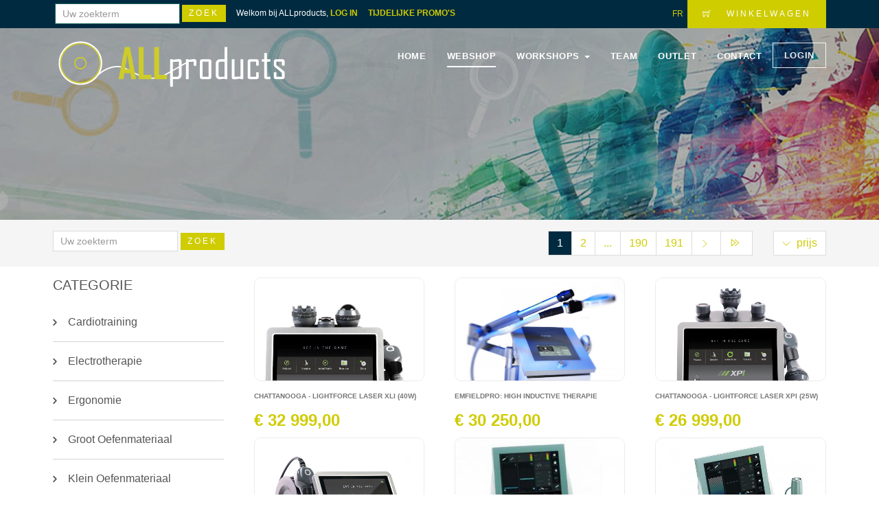

--- FILE ---
content_type: text/html; charset=UTF-8
request_url: https://allproduct.be/zoek.php
body_size: 8848
content:
<!DOCTYPE html>
<!--[if lt IE 7 ]><html class="ie ie6" lang="nl"> <![endif]-->
<!--[if IE 7 ]><html class="ie ie7" lang="nl"> <![endif]-->
<!--[if IE 8 ]><html class="ie ie8" lang="nl"> <![endif]-->
<!--[if IE 9 ]><html class="ie ie9" lang="nl"> <![endif]-->
<!--[if (gte IE 10)|!(IE)]><!-->
<html lang="NL">
<!--<![endif]-->
<head>
	<!-- ALLproducts metadata ================================================== -->
	<meta charset="utf-8">
	<title>    - ALLproducts</title>
	<meta name="description" content="    p1">
	<meta name="author" content="ALLproducts">
	
	<!-- Mobiele Metadata ALLproducts ================================================== -->
	<meta name="viewport" content="width=device-width, initial-scale=1, maximum-scale=1">
	
	<!-- CSS ALLproducts kine ================================================== -->
	
	

	<!-- ALLproducts slider script -->
	<link rel="stylesheet" type="text/css" href="js-plugins/rs-plugin/css/settings.css" media="screen" />
	 
	<link type="text/css" rel="stylesheet" href="custom-icons/css/custom-icons.css">
	<link type="text/css" rel="stylesheet" href="neko-framework/external-plugins/external-plugins.min.css">
	<link type="text/css" rel="stylesheet" href="neko-framework/css/layout/neko-framework-layout.css">
	<link type="text/css" rel="stylesheet" id="color" href="neko-framework/css/color/kleur.css">

	<link type="text/css" rel="stylesheet" href="css/custom.css">
	
	<!-- Favicons ================================================== -->
	<link rel="shortcut icon" href="images/favicon.ico?v=2">
	<link rel="apple-touch-icon" href="images/apple-touch-icon.png">
	<link rel="apple-touch-icon" sizes="72x72" href="images/apple-touch-icon-72x72.png">
	<link rel="apple-touch-icon" sizes="114x114" href="images/apple-touch-icon-114x114.png">
	<link rel="apple-touch-icon" sizes="144x144" href="images/apple-touch-icon-144x144.png">

	<script src="neko-framework/external-plugins/modernizr/modernizr.custom.js"></script>
  
	
 
</head>


<body class="activate-appear-animation header-6   pre-header-on"  data-spy="scroll" data-target=".menu-header" data-offset="300">
	<div id="preloader" class="v-align-translate">
		<div class="neko-preloader"></div>
	</div>
	<!-- ALLproducts site -->
	<div id="global-wrapper">
		<!-- header ALLproducts -->
		<header class="menu-header navbar-fixed-top" role="banner">


<section id="pre-header" class="dark-main-color shop-pre-header">
            	<div class="container">
                	<div class="row">
                    	<div class="col-xs-8">
                        	<ul class="quick-menu"> ﻿
    <li> <form action="zoek.php" class="form-inline mb-sm" role="form" method="get" style='margin-top: -20px;'>
								<input class="form-control small" type='text' placeholder="Uw zoekterm" style='padding-left:10px;' name='allpr' maxlength="15"  />
                                <input class=" btn  default" type='submit' style='padding:5px;padding-left:10px; padding-right:10px;'  value="Zoek" />&nbsp;&nbsp;&nbsp;&nbsp;
								 
                                 
</form></li>
<li class='hidden-xs'>Welkom bij ALLproducts, <a href='login.php' class='linkLeft  ' style='font-weight:bold; color: #CFCC00;'>LOG IN</a></li> <li class='hidden-xs'><a href='zoek.php?allpr=tijdelijkepromo' class='linkLeft  ' style='font-weight:bold; color: #CFCC00;'>TIJDELIJKE PROMO'S</a></li>
                            </ul>
                        </div>
                        
                       <div class="col-xs-4 text-right"><a href='zoek.php?lang=FR'>FR</a>&nbsp;
                            <a href="#" class="btn default cart">
                                <i class="icon-glyph-13"></i>
                                
                                                               <span class="hidden-xs">Winkelwagen</span>
                           </a>
                           
                           <div class="shopping-cart-view animated-fast">
 ﻿
                           	<table width="100%">
                               

 <tr>
                                    <td><span class='icon-glyph-13'></span></td>
                                    <td  colspan='4'><br>Winkelwagen is nog leeg<br></td>    
                                </tr></table> <div class="btn-group">
                                <a href="#" class="btn primary small cart " style="margin-right:20px;">&times; Sluit</a> &nbsp; 
                                 
                               </div>                                
                                
                                
                           
                         							   
							   
							   
							   
							   
							   
							   
							   
							   
                           
</div>
                           
                        </div>
                        
                     </div>
                </div>
            </section> 


			<div class="container">
				<nav class="navbar navbar-default" role="navigation">
					<div class="navbar-header">
						<!--   ALLproducts mobile navigatieknop -->
						<button type="button" class="navbar-toggle" data-toggle="collapse" data-target=".navbar-collapse">
							<span class="sr-only">Navigatie</span>
							<span class="icon-bar"></span>
							<span class="icon-bar"></span>
							<span class="icon-bar"></span>
						</button>
						<!--  einde ALLproducts mobile navigatieknop -->
						
                        <!--   ALLproducts logo  -->
						<a class="navbar-brand" href="index.php">
							<img src="images/logoAllProducts.svg" width='350' alt="ALL products logo" class="main-logo"/>
							<img src="images/logoAllProducts2.svg" width='350'  alt="ALL products" class="main-logo-light"/>
						</a>
						<!--   ALLproducts logo einde  -->
						 
					</div>
					
                     
 <div class="collapse navbar-collapse">
						<!--  navigatie -->
						<ul class="nav navbar-nav navbar-right">

							<li >
								<a href="https://www.allproduct.be/index.php" 
                                	                                    >Home</a>

							</li>

							<li class="neko-mega-menu-trigger">
								<a href="#" class="has-sub-menu 
                               		 active "
                                     >Webshop</a>
                                     	<div class="neko-mega-menu sub-menu image-background  bottom-right no-cover image-dame" style='border-radius:10px;'>
                                        	<div class="col-md-3">
                                            	<div class="mega-inner">
                                                   	<h2>Onze merken</h2><ul>
                                                    	 
																
                                                        				<li> <a href='3m.php' title='ALLproducts - merk 3m'>3M</a></li>
                                                               
																
																
                                                        				<li> <a href='a-champs.php' title='ALLproducts - merk a-champs'>a-champs</a></li>
                                                               
																
																
                                                        				<li> <a href='aerobis.php' title='ALLproducts - merk aerobis'>Aerobis</a></li>
                                                               
																
																
                                                        				<li> <a href='aerosling.php' title='ALLproducts - merk aerosling'>Aerosling</a></li>
                                                               
																
																
                                                        				<li> <a href='aircast.php' title='ALLproducts - merk aircast'>Aircast</a></li>
                                                               
																
																
                                                        				<li> <a href='airex.php' title='ALLproducts - merk airex'>Airex</a></li>
                                                               
																
																
                                                        				<li> <a href='alfabio.php' title='ALLproducts - merk alfabio'>Alfabio</a></li>
                                                               
																
																
                                                        				<li> <a href='allproducts.php' title='ALLproducts - merk allproducts'>All Products</a></li>
                                                               
																
																
                                                        				<li> <a href='bauerfeind.php' title='ALLproducts - merk bauerfeind'>Bauerfeind</a></li>
                                                               
																
																
                                                        				<li> <a href='biofreeze.php' title='ALLproducts - merk biofreeze'>Biofreeze</a></li>
                                                               
																
																
                                                        				<li> <a href='bioradix.php' title='ALLproducts - merk bioradix'>Bioradix</a></li>
                                                               
																
																
                                                        				<li> <a href='blackroll.php' title='ALLproducts - merk blackroll'>Blackroll</a></li>
                                                               
																
																
                                                        				<li> <a href='bosu.php' title='ALLproducts - merk bosu'>BOSU</a></li>
                                                               
																
																
                                                        				<li> <a href='bsnmedical.php' title='ALLproducts - merk bsnmedical'>BSN medical</a></li>
                                                               
																
																
                                                        				<li> <a href='cefar--compex.php' title='ALLproducts - merk cefar--compex'>Cefar / Compex</a></li>
                                                               
																
																
                                                        				<li> <a href='chattanooga.php' title='ALLproducts - merk chattanooga'>Chattanooga</a></li>
                                                               
																
																
                                                        				<li> <a href='cramer.php' title='ALLproducts - merk cramer'>Cramer</a></li>
                                                               
																
																
                                                        				<li> <a href='curetape.php' title='ALLproducts - merk curetape'>Cure tape</a></li>
                                                               
																
																
                                                        				<li> <a href='donjoy.php' title='ALLproducts - merk donjoy'>Donjoy</a></li>
                                                               
																
																
                                                        				<li> <a href='dynamictape.php' title='ALLproducts - merk dynamictape'>Dynamic tape</a></li>
                                                               
																
																
                                                        				<li> <a href='eona.php' title='ALLproducts - merk eona'>Eona</a></li>
                                                               
																
																
                                                        				<li> <a href='etixx.php' title='ALLproducts - merk etixx'>Etixx</a></li>
                                                               
																
																
                                                        				<li> <a href='fasciq.php' title='ALLproducts - merk fasciq'>Fasciq</a></li>
                                                               
																
																
                                                        				<li> <a href='finnlo-toorx.php' title='ALLproducts - merk finnlo-toorx'>finnlo-toorx</a></li>
                                                               
																
																
                                                        				<li> <a href='firn.php' title='ALLproducts - merk firn'>Firn</a></li>
                                                               
																
																
                                                        				<li> <a href='fitsportsbalm.php' title='ALLproducts - merk fitsportsbalm'>Fit sports balm</a></li>
                                                               
																
																
                                                        				<li> <a href='flexdisc.php' title='ALLproducts - merk flexdisc'>FLEXDISC</a></li>
                                                               
																
																
                                                        				<li> <a href='flowin.php' title='ALLproducts - merk flowin'>Flowin</a></li>
                                                               
																
																
                                                        				<li> <a href='fysiomed.php' title='ALLproducts - merk fysiomed'>Fysiomed</a></li>
                                                               
																
																
                                                        				<li> <a href='gibbongiboard.php' title='ALLproducts - merk gibbongiboard'>Gibbon Giboard</a></li>
                                                               
																
																
                                                        				<li> <a href='gymstick.php' title='ALLproducts - merk gymstick'>GYMSTICK</a></li>
                                                               
																
																
                                                        				<li> <a href='hammer.php' title='ALLproducts - merk hammer'>Hammer</a></li>
                                                               
																
																
                                                        				<li> <a href='huckerts.php' title='ALLproducts - merk huckerts'>Huckert's</a></li>
                                                               
																
																
                                                        				<li> <a href='inspire.php' title='ALLproducts - merk inspire'>Inspire</a></li>
                                                               
																
																
                                                        				<li> <a href='jeecee.php' title='ALLproducts - merk jeecee'>Jeecee</a></li>
                                                               
																 
                                                 </ul></div>
                                             </div>
                                             <div class="col-md-3">
                                            	<div class="mega-inner">
                                                	<h2 class="hidden-xs">Onze merken</h2><ul>
                                                    	 
																
                                                        				<li> <a href='k-active.php' title='ALLproducts - merk k-active'>K-active</a></li>
                                                               
																
																
                                                        				<li> <a href='kinetec.php' title='ALLproducts - merk kinetec'>Kinetec</a></li>
                                                               
																
																
                                                        				<li> <a href='letsbands.php' title='ALLproducts - merk letsbands'>Let's bands</a></li>
                                                               
																
																
                                                        				<li> <a href='mazet.php' title='ALLproducts - merk mazet'>Mazet</a></li>
                                                               
																
																
                                                        				<li> <a href='medi-stim.php' title='ALLproducts - merk medi-stim'>Medi-Stim</a></li>
                                                               
																
																
                                                        				<li> <a href='meijers.php' title='ALLproducts - merk meijers'>Meijers</a></li>
                                                               
																
																
                                                        				<li> <a href='moves.php' title='ALLproducts - merk moves'>MoVeS</a></li>
                                                               
																
																
                                                        				<li> <a href='mueller.php' title='ALLproducts - merk mueller'>Mueller</a></li>
                                                               
																
																
                                                        				<li> <a href='neen.php' title='ALLproducts - merk neen'>Neen</a></li>
                                                               
																
																
                                                        				<li> <a href='nu-tek.php' title='ALLproducts - merk nu-tek'>Nu-Tek</a></li>
                                                               
																
																
                                                        				<li> <a href='omron.php' title='ALLproducts - merk omron'>Omron</a></li>
                                                               
																
																
                                                        				<li> <a href='purecbd.php' title='ALLproducts - merk purecbd'>Pure CBD</a></li>
                                                               
																
																
                                                        				<li> <a href='rehaline.php' title='ALLproducts - merk rehaline'>Reha Line</a></li>
                                                               
																
																
                                                        				<li> <a href='reinbold.php' title='ALLproducts - merk reinbold'>Reinbold</a></li>
                                                               
																
																
                                                        				<li> <a href='révvi.php' title='ALLproducts - merk révvi'>Révvi</a></li>
                                                               
																
																
                                                        				<li> <a href='richellis.php' title='ALLproducts - merk richellis'>Richelli's</a></li>
                                                               
																
																
                                                        				<li> <a href='rowo--lavit.php' title='ALLproducts - merk rowo--lavit'>Rowo / Lavit</a></li>
                                                               
																
																
                                                        				<li> <a href='sissel.php' title='ALLproducts - merk sissel'>Sissel</a></li>
                                                               
																
																
                                                        				<li> <a href='sixtus.php' title='ALLproducts - merk sixtus'>Sixtus</a></li>
                                                               
																
																
                                                        				<li> <a href='stroops.php' title='ALLproducts - merk stroops'>Stroops</a></li>
                                                               
																
																
                                                        				<li> <a href='syrebo.php' title='ALLproducts - merk syrebo'>Syrebo</a></li>
                                                               
																
																
                                                        				<li> <a href='terracore.php' title='ALLproducts - merk terracore'>Terra core</a></li>
                                                               
																
																
                                                        				<li> <a href='thegrid--triggerpoint.php' title='ALLproducts - merk thegrid--triggerpoint'>The Grid / Triggerpoint</a></li>
                                                               
																
																
                                                        				<li> <a href='thera-band.php' title='ALLproducts - merk thera-band'>Thera-Band</a></li>
                                                               
																
																
                                                        				<li> <a href='theragun.php' title='ALLproducts - merk theragun'>Theragun</a></li>
                                                               
																
																
                                                        				<li> <a href='tocotholin.php' title='ALLproducts - merk tocotholin'>Toco Tholin</a></li>
                                                               
																
																
                                                        				<li> <a href='toorx.php' title='ALLproducts - merk toorx'>Toorx</a></li>
                                                               
																
																
                                                        				<li> <a href='ultimateinstability.php' title='ALLproducts - merk ultimateinstability'>Ultimateinstability </a></li>
                                                               
																
																
                                                        				<li> <a href='vipr.php' title='ALLproducts - merk vipr'>ViPR</a></li>
                                                               
																
																
                                                        				<li> <a href='winback.php' title='ALLproducts - merk winback'>Winback</a></li>
                                                               
																
																
                                                        				<li> <a href='x-tension.php' title='ALLproducts - merk x-tension'>X-tension</a></li>
                                                               
																
																
                                                        				<li> <a href='ybell.php' title='ALLproducts - merk ybell'>Ybell</a></li>
                                                               
																
																
                                                        				<li> <a href='zimmer.php' title='ALLproducts - merk zimmer'>Zimmer</a></li>
                                                               
																                                                       </ul>     
                                                </div>
                                             </div>
                                             
                                             <div class="col-md-3">
                                            	<div class="mega-inner">
                                                	<h2>ALLproducts</h2>
													<ul>
													
																
																<li> <a href='https://www.allproduct.be/massage_welzijn.php'  style='  color:#a1cbeb;'>Massage & Welzijn</a></li>
																<li> <a href='https://www.allproduct.be/sportmedisch.php' style='  color:#9a0711;'>Sportmedisch</a></li>
																<li> <a href='https://www.allproduct.be/tafels_praktijktoebehoren.php'  style='  color:#14860f;' >Tafels & Praktijktoebehoren</a></li>
																<li> <a href='https://www.allproduct.be/klein_oefenmateriaal.php' style='  color:#17066a;'>Klein Oefenmateriaal</a></li>
																<li> <a href='https://www.allproduct.be/groot_oefenmateriaal.php' style='  color:#7508a2;'>Groot Oefenmateriaal</a></li>
																<li> <a href='https://www.allproduct.be/cardiotraining.php' style='  color:#f0de12;'>Cardiotraining</a></li>
                                                                <li> <a href='https://www.allproduct.be/electrotherapie.php' style='  color:#e20318;'>Electrotherapie</a></li>
                                                                 <li> <a href='https://www.allproduct.be/meten_analyseren.php' style='  color:#14860f;'>Meten & Analyseren</a></li>
																<li> <a href='https://www.allproduct.be/ergonomie.php'  style='  color:#e27c04;'>Ergonomie</a></li>                                                  <li> <a href='https://www.allproduct.be/zoek.php'>&nbsp;</a></li>
                                                  
                                                  <li> <a href='https://www.allproduct.be/zoek.php'>Product zoeken</a></li>
                                                
                                                  
                                                  <li> <a href='https://www.allproduct.be/webshop.php'>Nieuwe producten</a></li>
												 <li> <a href='https://www.allproduct.be/zoek.php?ord=prijs&allpr=tijdelijkepromo'>Tijdelijke promo</a></li>		
														
												<li> <b><a href='https://www.allproduct.be/zoek.php?ord=prijs&allpr=aphvk'>Hoeveelheidskortingen</a></b></li>		
													 
														
                                                       
                                                     <li> <a href='https://www.allproduct.be/zoek.php'>&nbsp;</a></li>   
                                                       <li> <a href='detail.php?art=10206'  >Papier  behandeltafel 50cm breed 9 rollen</a></li><li> <a href='detail.php?art=10207'  >Papier voor massagetafel 60cm breed per 9 rollen</a></li><li> <a href='detail.php?art=4729'  >Papier voor hoofdsteun met neusopening per 500</a></li><li> <a href='detail.php?art=4'  >Papier  behandeltafel 50cm breed 9 rollen</a></li><li> <a href='detail.php?art=2985'  >Papier voor massagetafel 60cm breed per 9 rollen</a></li>                                                       
                                                       
                                                       
                                                        </ul>
                                                </div>
                                             </div>
                                             <div class="col-md-3">
                                            	<div class="mega-inner">
                                                	<h2>Account</h2>
													
																	
					<ul><li  ><a href='https://www.allproduct.be/klantworden.php'>Klant worden</a></li>
						<li  ><a href='https://www.allproduct.be/login.php'>Log in</a></li>
						<li  ><a href='https://www.allproduct.be/wachtwoordvergeten.php'>Wachtwoord vergeten?</a></li> 
						 </ul>                                                </div>
                                             </div>
                                        
                                        </div>	
                                        
								 
							</li>
                            
                      <li>
													<a href='https://www.allproduct.be/workshopsdynamictape.php' class='FirstLevel dropdown-toggle has-sub-menu 
										   
                                    ' data-toggle='dropdown'>
													 WORKSHOPS
													<strong class='caret'></strong>
													</a>
													
													<ul class='sub-menu' style='top: 108px; display: none;'>
														<li><a href='https://www.allproduct.be/workshopsdynamictape.php'>DYNAMIC TAPE LEVEL 1</a></li>
														<li><a href='https://www.allproduct.be/workshopsdynamictapelevel2.php'>DYNAMIC TAPE LEVEL 2</a></li>
														
														<li><a href='https://www.allproduct.be/inschrijven_lightforcelaser.php'>LIGHTFORCE LASER</a></li>
														
														<li><a href='https://www.allproduct.be/inschrijven_shockwave.php'>RPW SHOCKWAVE</a></li>
														
														 <li><a href='https://www.allproduct.be/workshopfascia.php'>   FASCIATHERAPIE</a></li>
														</ul>
												</li>                            <li>
								<a href="https://www.allproduct.be/team.php"
                                	                                      >Team</a>
								 
							</li>
							<li>
								<a href="https://www.allproduct.be/outlet.php"
                                	                                      >OUTLET</a>
								 
							</li>
							<li><a href="https://www.allproduct.be/contact.php"
                            		                                    >Contact</a></li>
							 
                               
                            
										
										<li>
											<a href='https://www.allproduct.be/login.php' class='btn border small' target='_self' >LOGIN</a>
											</li>
										
										
										     
                                    
 
						</ul>
                        
                        
						<!-- / einde navigatie -->
					</div>

				</nav>
			</div>

		</header>
		<!-- ALLproducts  header einde -->

		 
	<header class="page-header large image-background imageallproductzoek text-light no-padding center">
    	<div class="pt-large   mask opacity-3">
        	<div class="container v-align-center">
            	<div class="row">
                	

<div class='col-md-12'><h1 class='large'> </h1></div>

                    
                   	</div>
             	</div>
			</div>
		</div>
        
      
    </header>
   <main id="content">
  <section class="pt-small pb-small   light-color">
				<div class="container">
					<div class="row">
						<div class="col-md-4">
							
								<form action="zoek.php" class="form-inline mb-sm" role="form" method="get">
								<input class="form-control small" type='text' placeholder="Uw zoekterm" style='padding-left:10px;' name='allpr' maxlength="15"  />
                                <input class=" btn  default" type='submit' style='padding:5px;padding-left:10px; padding-right:10px;'  value="Zoek" />&nbsp;&nbsp;&nbsp;&nbsp;
								                                  
</form>
						</div>
						<div class="col-md-8"><ul class="pagination   pull-right-md" style=' margin:0px; margin-left:30px;'><li><a href='zoek.php?ord=prijs&lang=NL'> <i class="icon-glyph-206" style='color:#CFCC00; font-size:12px; line-height:20px; font-weight:bold;'></i> prijs</a></li></ul>
                        							<ul class="pagination no-margin pull-right-md">
                                                            
                                
								<li><a  class='pagina ' href="zoek.php?pagina=1&lang=NL">1</a></li>
                                <li><a   href='zoek.php?pagina=2&lang=NL'>2</a></li><li><a  class='' href='zoek.php?pagina=1&lang=NL'> ... </a></li><li><a   href='zoek.php?pagina=190&lang=NL'>190</a></li>								 
								<li><a  href="zoek.php?pagina=191&lang=NL">191</a></li>
                                 								<li><a href="zoek.php?pagina=2&lang=NL"><i class="icon-glyph-204" style='color:#CFCC00; font-size:12px; line-height:20px; font-weight:bold;'></i></a></li>
                                <li><a href="zoek.php?pagina=191&lang=NL"><i class="icon-glyph-231" style='color:#CFCC00; font-size:16px; line-height:20px; font-weight:bold;'></i></a></li>
 													</ul>
                            
                            						</div>
					</div>
				</div>
				 
			</section>
<section class="rollover effect-zoe pt-small">
	<div class="container">
    	<div class="row">
		


			<!-- sidebar -->
			<aside id="sidebar" class="col-md-3 hidden-xs">
			<nav class="sidebar-menu mb" id="filters">
				 
									 
					
				 
				 
				<h3>Categorie</h3>
				<ul>
				 
																 
                                                        				<li><a href='zoek.php?categorie=cardiotraining&allpr='>Cardiotraining</a></li> 
                                                                 
																 
																 
                                                        				<li><a href='zoek.php?categorie=electrotherapie&allpr='>Electrotherapie</a></li> 
                                                                 
																 
																 
                                                        				<li><a href='zoek.php?categorie=ergonomie&allpr='>Ergonomie</a></li> 
                                                                 
																 
																 
                                                        				<li><a href='zoek.php?categorie=groot_oefenmateriaal&allpr='>Groot Oefenmateriaal</a></li> 
                                                                 
																 
																 
                                                        				<li><a href='zoek.php?categorie=klein_oefenmateriaal&allpr='>Klein Oefenmateriaal</a></li> 
                                                                 
																 
																 
                                                        				<li><a href='zoek.php?categorie=massage__welzijn&allpr='>Massage & Welzijn</a></li> 
                                                                 
																 
																 
                                                        				<li><a href='zoek.php?categorie=meten__analyseren&allpr='>Meten & Analyseren</a></li> 
                                                                 
																 
																 
                                                        				<li><a href='zoek.php?categorie=sportmedisch&allpr='>Sportmedisch</a></li> 
                                                                 
																 
																 
                                                        				<li><a href='zoek.php?categorie=tafels__praktijktoebehoren&allpr='>Tafels & Praktijktoebehoren</a></li> 
                                                                 
																					 
				</ul>
                
                <div class="box-testimonial main-color">
                	<div class="quote-wrapper box-arrow">
                    	<blockquote>
                        	<p>Maak uw keuze uit de filters hierboven. </p>                        </blockquote>
                    </div>
                    
                    <img src="images/clients/client2.jpg" class="avatar large circle" alt="all products">
                    <cite>
                    	<strong>ALL Products </strong><br>
                         
                   	</cite>
                </div>
			</nav>
		
			</aside>
			<!--einde sidebar -->
			<div class="col-md-9">
            
             <div class='row'>	
					 <div class='col-lg-4 col-md-4 col-sm-12' '   >
						<article class='mn shop-product'>
							<figure>
								<div style=' position:relative;
    overflow:hidden;
    padding-bottom:60%; border-radius:10px; border: 1px solid #eeeaeb;'><a href='detail.php?art=9892&categorie=Electrotherapie&product=CHATTANOOGA - LIGHTFORCE LASER XLI (40W)' 
												title='CHATTANOOGA - LIGHTFORCE LASER XLI (40W)'><img src='images/producten/9892/hoofdfoto.jpg' alt='CHATTANOOGA - LIGHTFORCE LASER XLI (40W)' class='responsive' style='position:absolute;'></a></div>
									<figcaption>
										<div class='rollover-content'>
											<p class='icon-links btn-group responsive'>
												<a href='detail.php?art=9892&lang=NL&categorie=Electrotherapie&product=CHATTANOOGA - LIGHTFORCE LASER XLI (40W)' 
												title='CHATTANOOGA - LIGHTFORCE LASER XLI (40W)'>
													<span class='icon-glyph-16'></span>&nbsp;Bekijk
												</a><a href='?art=9892&lang=NL&actie=toevoegen&pagina=1&lang=NL'  title='Voeg  toe aan winkelwagen' class='hidden-md'>
													<span class='icon-glyph-13'></span>&nbsp;Voeg toe</a></div>
									</figcaption>
							
							
							
							</figure>
							
							<div class='pt-small'>
								<h2>
									<span><b>CHATTANOOGA - LIGHTFORCE LASER XLI (40W)<br><br></b></span><b class='text-main-color large'>&euro; 32 999,00</b></h2>
								
							</div>				
					   </article>
					 </div>			 
             	
					 <div class='col-lg-4 col-md-4 col-sm-12' '   >
						<article class='mn shop-product'>
							<figure>
								<div style=' position:relative;
    overflow:hidden;
    padding-bottom:60%; border-radius:10px; border: 1px solid #eeeaeb;'><a href='detail.php?art=9089&categorie=Electrotherapie&product=EmFieldPro: High Inductive Therapie' 
												title='EmFieldPro: High Inductive Therapie'><img src='images/producten/9089/hoofdfoto.jpg' alt='EmFieldPro: High Inductive Therapie' class='responsive' style='position:absolute;'></a></div>
									<figcaption>
										<div class='rollover-content'>
											<p class='icon-links btn-group responsive'>
												<a href='detail.php?art=9089&lang=NL&categorie=Electrotherapie&product=EmFieldPro: High Inductive Therapie' 
												title='EmFieldPro: High Inductive Therapie'>
													<span class='icon-glyph-16'></span>&nbsp;Bekijk
												</a><a href='?art=9089&lang=NL&actie=toevoegen&pagina=1&lang=NL'  title='Voeg  toe aan winkelwagen' class='hidden-md'>
													<span class='icon-glyph-13'></span>&nbsp;Voeg toe</a></div>
									</figcaption>
							
							
							
							</figure>
							
							<div class='pt-small'>
								<h2>
									<span><b>EmFieldPro: High Inductive Therapie<br><br></b></span><b class='text-main-color large'>&euro; 30 250,00</b></h2>
								
							</div>				
					   </article>
					 </div>			 
             	
					 <div class='col-lg-4 col-md-4 col-sm-12' '   >
						<article class='mn shop-product'>
							<figure>
								<div style=' position:relative;
    overflow:hidden;
    padding-bottom:60%; border-radius:10px; border: 1px solid #eeeaeb;'><a href='detail.php?art=9891&categorie=Electrotherapie&product=CHATTANOOGA - LIGHTFORCE LASER XPI (25W)' 
												title='CHATTANOOGA - LIGHTFORCE LASER XPI (25W)'><img src='images/producten/9891/hoofdfoto.jpg' alt='CHATTANOOGA - LIGHTFORCE LASER XPI (25W)' class='responsive' style='position:absolute;'></a></div>
									<figcaption>
										<div class='rollover-content'>
											<p class='icon-links btn-group responsive'>
												<a href='detail.php?art=9891&lang=NL&categorie=Electrotherapie&product=CHATTANOOGA - LIGHTFORCE LASER XPI (25W)' 
												title='CHATTANOOGA - LIGHTFORCE LASER XPI (25W)'>
													<span class='icon-glyph-16'></span>&nbsp;Bekijk
												</a><a href='?art=9891&lang=NL&actie=toevoegen&pagina=1&lang=NL'  title='Voeg  toe aan winkelwagen' class='hidden-md'>
													<span class='icon-glyph-13'></span>&nbsp;Voeg toe</a></div>
									</figcaption>
							
							
							
							</figure>
							
							<div class='pt-small'>
								<h2>
									<span><b>CHATTANOOGA - LIGHTFORCE LASER XPI (25W)<br><br></b></span><b class='text-main-color large'>&euro; 26 999,00</b></h2>
								
							</div>				
					   </article>
					 </div>			 
             </div><div class='row'>	
					 <div class='col-lg-4 col-md-4 col-sm-12' '   >
						<article class='mn shop-product'>
							<figure>
								<div style=' position:relative;
    overflow:hidden;
    padding-bottom:60%; border-radius:10px; border: 1px solid #eeeaeb;'><a href='detail.php?art=9890&categorie=Electrotherapie&product=CHATTANOOGA - LIGHTFORCE LASER FXI (15W)' 
												title='CHATTANOOGA - LIGHTFORCE LASER FXI (15W)'><img src='images/producten/9890/hoofdfoto.jpg' alt='CHATTANOOGA - LIGHTFORCE LASER FXI (15W)' class='responsive' style='position:absolute;'></a></div>
									<figcaption>
										<div class='rollover-content'>
											<p class='icon-links btn-group responsive'>
												<a href='detail.php?art=9890&lang=NL&categorie=Electrotherapie&product=CHATTANOOGA - LIGHTFORCE LASER FXI (15W)' 
												title='CHATTANOOGA - LIGHTFORCE LASER FXI (15W)'>
													<span class='icon-glyph-16'></span>&nbsp;Bekijk
												</a><a href='?art=9890&lang=NL&actie=toevoegen&pagina=1&lang=NL'  title='Voeg  toe aan winkelwagen' class='hidden-md'>
													<span class='icon-glyph-13'></span>&nbsp;Voeg toe</a></div>
									</figcaption>
							
							
							
							</figure>
							
							<div class='pt-small'>
								<h2>
									<span><b>CHATTANOOGA - LIGHTFORCE LASER FXI (15W)<br><br></b></span><b class='text-main-color large'>&euro; 19 999,00</b></h2>
								
							</div>				
					   </article>
					 </div>			 
             	
					 <div class='col-lg-4 col-md-4 col-sm-12' '   >
						<article class='mn shop-product'>
							<figure>
								<div style=' position:relative;
    overflow:hidden;
    padding-bottom:60%; border-radius:10px; border: 1px solid #eeeaeb;'><a href='detail.php?art=8981&categorie=Electrotherapie&product=Shockwave Puls pro - next generation ' 
												title='Shockwave Puls pro - next generation '><img src='images/producten/8981/hoofdfoto.jpg' alt='Shockwave Puls pro - next generation ' class='responsive' style='position:absolute;'></a></div>
									<figcaption>
										<div class='rollover-content'>
											<p class='icon-links btn-group responsive'>
												<a href='detail.php?art=8981&lang=NL&categorie=Electrotherapie&product=Shockwave Puls pro - next generation ' 
												title='Shockwave Puls pro - next generation '>
													<span class='icon-glyph-16'></span>&nbsp;Bekijk
												</a><a href='?art=8981&lang=NL&actie=toevoegen&pagina=1&lang=NL'  title='Voeg  toe aan winkelwagen' class='hidden-md'>
													<span class='icon-glyph-13'></span>&nbsp;Voeg toe</a></div>
									</figcaption>
							
							
							
							</figure>
							
							<div class='pt-small'>
								<h2>
									<span><b>Shockwave Puls pro - next generation <br><br></b></span><b class='text-main-color large'>&euro; 16 819,00</b></h2>
								
							</div>				
					   </article>
					 </div>			 
             	
					 <div class='col-lg-4 col-md-4 col-sm-12' '   >
						<article class='mn shop-product'>
							<figure>
								<div style=' position:relative;
    overflow:hidden;
    padding-bottom:60%; border-radius:10px; border: 1px solid #eeeaeb;'><a href='detail.php?art=9320&categorie=Electrotherapie&product=Shockwave Puls pro + 2 handpieces ' 
												title='Shockwave Puls pro + 2 handpieces '><img src='images/producten/9320/hoofdfoto.jpg' alt='Shockwave Puls pro + 2 handpieces ' class='responsive' style='position:absolute;'></a></div>
									<figcaption>
										<div class='rollover-content'>
											<p class='icon-links btn-group responsive'>
												<a href='detail.php?art=9320&lang=NL&categorie=Electrotherapie&product=Shockwave Puls pro + 2 handpieces ' 
												title='Shockwave Puls pro + 2 handpieces '>
													<span class='icon-glyph-16'></span>&nbsp;Bekijk
												</a><a href='?art=9320&lang=NL&actie=toevoegen&pagina=1&lang=NL'  title='Voeg  toe aan winkelwagen' class='hidden-md'>
													<span class='icon-glyph-13'></span>&nbsp;Voeg toe</a></div>
									</figcaption>
							
							
							
							</figure>
							
							<div class='pt-small'>
								<h2>
									<span><b>Shockwave Puls pro + 2 handpieces <br><br></b></span><b class='text-main-color large'>&euro; 16 819,00</b></h2>
								
							</div>				
					   </article>
					 </div>			 
             </div><div class='row'>	
					 <div class='col-lg-4 col-md-4 col-sm-12' '   >
						<article class='mn shop-product'>
							<figure>
								<div style=' position:relative;
    overflow:hidden;
    padding-bottom:60%; border-radius:10px; border: 1px solid #eeeaeb;'><a href='detail.php?art=9877&categorie=Electrotherapie&product=Chattanooga Intelect RPW 2 shockwave' 
												title='Chattanooga Intelect RPW 2 shockwave'><img src='images/producten/9877/hoofdfoto.jpg' alt='Chattanooga Intelect RPW 2 shockwave' class='responsive' style='position:absolute;'></a></div>
									<figcaption>
										<div class='rollover-content'>
											<p class='icon-links btn-group responsive'>
												<a href='detail.php?art=9877&lang=NL&categorie=Electrotherapie&product=Chattanooga Intelect RPW 2 shockwave' 
												title='Chattanooga Intelect RPW 2 shockwave'>
													<span class='icon-glyph-16'></span>&nbsp;Bekijk
												</a><a href='?art=9877&lang=NL&actie=toevoegen&pagina=1&lang=NL'  title='Voeg  toe aan winkelwagen' class='hidden-md'>
													<span class='icon-glyph-13'></span>&nbsp;Voeg toe</a></div>
									</figcaption>
							
							
							
							</figure>
							
							<div class='pt-small'>
								<h2>
									<span><b>Chattanooga Intelect RPW 2 shockwave<br><br></b></span><b class='text-main-color large'>&euro; 14 790,00</b></h2>
								
							</div>				
					   </article>
					 </div>			 
             	
					 <div class='col-lg-4 col-md-4 col-sm-12' '   >
						<article class='mn shop-product'>
							<figure>
								<div style=' position:relative;
    overflow:hidden;
    padding-bottom:60%; border-radius:10px; border: 1px solid #eeeaeb;'><a href='detail.php?art=9858&categorie=Electrotherapie&product=Chattanooga Mobile 2 RPW – Shockwave' 
												title='Chattanooga Mobile 2 RPW – Shockwave'><img src='images/producten/9858/hoofdfoto.jpg' alt='Chattanooga Mobile 2 RPW – Shockwave' class='responsive' style='position:absolute;'></a></div>
									<figcaption>
										<div class='rollover-content'>
											<p class='icon-links btn-group responsive'>
												<a href='detail.php?art=9858&lang=NL&categorie=Electrotherapie&product=Chattanooga Mobile 2 RPW – Shockwave' 
												title='Chattanooga Mobile 2 RPW – Shockwave'>
													<span class='icon-glyph-16'></span>&nbsp;Bekijk
												</a><a href='?art=9858&lang=NL&actie=toevoegen&pagina=1&lang=NL'  title='Voeg  toe aan winkelwagen' class='hidden-md'>
													<span class='icon-glyph-13'></span>&nbsp;Voeg toe</a></div>
									</figcaption>
							
							
							
							</figure>
							
							<div class='pt-small'>
								<h2>
									<span><b>Chattanooga Mobile 2 RPW – Shockwave<br><br></b></span><b class='text-main-color large'>&euro; 11 990,00</b></h2>
								
							</div>				
					   </article>
					 </div>			 
             	
					 <div class='col-lg-4 col-md-4 col-sm-12' '   >
						<article class='mn shop-product'>
							<figure>
								<div style=' position:relative;
    overflow:hidden;
    padding-bottom:60%; border-radius:10px; border: 1px solid #eeeaeb;'><a href='detail.php?art=9062&categorie=Sportmedisch&product=Zimmer Cryo 6 Physio' 
												title='Zimmer Cryo 6 Physio'><img src='images/producten/9062/hoofdfoto.jpg' alt='Zimmer Cryo 6 Physio' class='responsive' style='position:absolute;'></a></div>
									<figcaption>
										<div class='rollover-content'>
											<p class='icon-links btn-group responsive'>
												<a href='detail.php?art=9062&lang=NL&categorie=Sportmedisch&product=Zimmer Cryo 6 Physio' 
												title='Zimmer Cryo 6 Physio'>
													<span class='icon-glyph-16'></span>&nbsp;Bekijk
												</a><a href='?art=9062&lang=NL&actie=toevoegen&pagina=1&lang=NL'  title='Voeg  toe aan winkelwagen' class='hidden-md'>
													<span class='icon-glyph-13'></span>&nbsp;Voeg toe</a></div>
									</figcaption>
							
							
							
							</figure>
							
							<div class='pt-small'>
								<h2>
									<span><b>Zimmer Cryo 6 Physio<br><br></b></span><b class='text-main-color large'>&euro; 10 357,60</b></h2>
								
							</div>				
					   </article>
					 </div>			 
             </div><div class='row'>	
					 <div class='col-lg-4 col-md-4 col-sm-12' '   >
						<article class='mn shop-product'>
							<figure>
								<div style=' position:relative;
    overflow:hidden;
    padding-bottom:60%; border-radius:10px; border: 1px solid #eeeaeb;'><a href='detail.php?art=9269&categorie=Electrotherapie&product=Thermo TK2 + standard acc.' 
												title='Thermo TK2 + standard acc.'><img src='images/producten/9269/hoofdfoto.jpg' alt='Thermo TK2 + standard acc.' class='responsive' style='position:absolute;'></a></div>
									<figcaption>
										<div class='rollover-content'>
											<p class='icon-links btn-group responsive'>
												<a href='detail.php?art=9269&lang=NL&categorie=Electrotherapie&product=Thermo TK2 + standard acc.' 
												title='Thermo TK2 + standard acc.'>
													<span class='icon-glyph-16'></span>&nbsp;Bekijk
												</a><a href='?art=9269&lang=NL&actie=toevoegen&pagina=1&lang=NL'  title='Voeg  toe aan winkelwagen' class='hidden-md'>
													<span class='icon-glyph-13'></span>&nbsp;Voeg toe</a></div>
									</figcaption>
							
							
							
							</figure>
							
							<div class='pt-small'>
								<h2>
									<span><b>Thermo TK2 + standard acc.<br><br></b></span><b class='text-main-color large'>&euro; 10 327,35</b></h2>
								
							</div>				
					   </article>
					 </div>			 
             	
					 <div class='col-lg-4 col-md-4 col-sm-12' '   >
						<article class='mn shop-product'>
							<figure>
								<div style=' position:relative;
    overflow:hidden;
    padding-bottom:60%; border-radius:10px; border: 1px solid #eeeaeb;'><a href='detail.php?art=8979&categorie=Electrotherapie&product=Shockwave – EnPuls version 2.0 - next generation ' 
												title='Shockwave – EnPuls version 2.0 - next generation '><img src='images/producten/8979/hoofdfoto.jpg' alt='Shockwave – EnPuls version 2.0 - next generation ' class='responsive' style='position:absolute;'></a></div>
									<figcaption>
										<div class='rollover-content'>
											<p class='icon-links btn-group responsive'>
												<a href='detail.php?art=8979&lang=NL&categorie=Electrotherapie&product=Shockwave – EnPuls version 2.0 - next generation ' 
												title='Shockwave – EnPuls version 2.0 - next generation '>
													<span class='icon-glyph-16'></span>&nbsp;Bekijk
												</a><a href='?art=8979&lang=NL&actie=toevoegen&pagina=1&lang=NL'  title='Voeg  toe aan winkelwagen' class='hidden-md'>
													<span class='icon-glyph-13'></span>&nbsp;Voeg toe</a></div>
									</figcaption>
							
							
							
							</figure>
							
							<div class='pt-small'>
								<h2>
									<span><b>Shockwave – EnPuls version 2.0 - next generation <br><br></b></span><b class='text-main-color large'>&euro; 10 164,00</b></h2>
								
							</div>				
					   </article>
					 </div>			 
             	
					 <div class='col-lg-4 col-md-4 col-sm-12' '   >
						<article class='mn shop-product'>
							<figure>
								<div style=' position:relative;
    overflow:hidden;
    padding-bottom:60%; border-radius:10px; border: 1px solid #eeeaeb;'><a href='detail.php?art=8111&categorie=Groot Oefenmateriaal&product=Beenpress - 151kg' 
												title='Beenpress - 151kg'><img src='images/producten/8111/hoofdfoto.jpg' alt='Beenpress - 151kg' class='responsive' style='position:absolute;'></a></div>
									<figcaption>
										<div class='rollover-content'>
											<p class='icon-links btn-group responsive'>
												<a href='detail.php?art=8111&lang=NL&categorie=Groot Oefenmateriaal&product=Beenpress - 151kg' 
												title='Beenpress - 151kg'>
													<span class='icon-glyph-16'></span>&nbsp;Bekijk
												</a><a href='?art=8111&lang=NL&actie=toevoegen&pagina=1&lang=NL'  title='Voeg  toe aan winkelwagen' class='hidden-md'>
													<span class='icon-glyph-13'></span>&nbsp;Voeg toe</a></div>
									</figcaption>
							
							
							
							</figure>
							
							<div class='pt-small'>
								<h2>
									<span><b>Beenpress - 151kg<br><br></b></span><b class='text-main-color large'>&euro; 8 893,50</b></h2>
								
							</div>				
					   </article>
					 </div>			 
             </div><div class='row'>	
					 <div class='col-lg-4 col-md-4 col-sm-12' '   >
						<article class='mn shop-product'>
							<figure>
								<div style=' position:relative;
    overflow:hidden;
    padding-bottom:60%; border-radius:10px; border: 1px solid #eeeaeb;'><a href='detail.php?art=8310&categorie=Groot Oefenmateriaal&product=Move Control: explosief 2.0 multisystem' 
												title='Move Control: explosief 2.0 multisystem'><img src='images/producten/8310/hoofdfoto.jpg' alt='Move Control: explosief 2.0 multisystem' class='responsive' style='position:absolute;'></a></div>
									<figcaption>
										<div class='rollover-content'>
											<p class='icon-links btn-group responsive'>
												<a href='detail.php?art=8310&lang=NL&categorie=Groot Oefenmateriaal&product=Move Control: explosief 2.0 multisystem' 
												title='Move Control: explosief 2.0 multisystem'>
													<span class='icon-glyph-16'></span>&nbsp;Bekijk
												</a><a href='?art=8310&lang=NL&actie=toevoegen&pagina=1&lang=NL'  title='Voeg  toe aan winkelwagen' class='hidden-md'>
													<span class='icon-glyph-13'></span>&nbsp;Voeg toe</a></div>
									</figcaption>
							
							
							
							</figure>
							
							<div class='pt-small'>
								<h2>
									<span><b>Move Control: explosief 2.0 multisystem<br><br></b></span><b class='text-main-color large'>&euro; 8 482,10</b></h2>
								
							</div>				
					   </article>
					 </div>			 
             	
					 <div class='col-lg-4 col-md-4 col-sm-12' '   >
						<article class='mn shop-product'>
							<figure>
								<div style=' position:relative;
    overflow:hidden;
    padding-bottom:60%; border-radius:10px; border: 1px solid #eeeaeb;'><a href='detail.php?art=8113&categorie=Groot Oefenmateriaal&product=Beenstrekker - buiger 65kg' 
												title='Beenstrekker - buiger 65kg'><img src='images/producten/8113/hoofdfoto.jpg' alt='Beenstrekker - buiger 65kg' class='responsive' style='position:absolute;'></a></div>
									<figcaption>
										<div class='rollover-content'>
											<p class='icon-links btn-group responsive'>
												<a href='detail.php?art=8113&lang=NL&categorie=Groot Oefenmateriaal&product=Beenstrekker - buiger 65kg' 
												title='Beenstrekker - buiger 65kg'>
													<span class='icon-glyph-16'></span>&nbsp;Bekijk
												</a><a href='?art=8113&lang=NL&actie=toevoegen&pagina=1&lang=NL'  title='Voeg  toe aan winkelwagen' class='hidden-md'>
													<span class='icon-glyph-13'></span>&nbsp;Voeg toe</a></div>
									</figcaption>
							
							
							
							</figure>
							
							<div class='pt-small'>
								<h2>
									<span><b>Beenstrekker - buiger 65kg<br><br></b></span><b class='text-main-color large'>&euro; 8 409,50</b></h2>
								
							</div>				
					   </article>
					 </div>			 
             	
					 <div class='col-lg-4 col-md-4 col-sm-12' '   >
						<article class='mn shop-product'>
							<figure>
								<div style=' position:relative;
    overflow:hidden;
    padding-bottom:60%; border-radius:10px; border: 1px solid #eeeaeb;'><a href='detail.php?art=8116&categorie=Groot Oefenmateriaal&product=Pull Down Trainer' 
												title='Pull Down Trainer'><img src='images/producten/8116/hoofdfoto.jpg' alt='Pull Down Trainer' class='responsive' style='position:absolute;'></a></div>
									<figcaption>
										<div class='rollover-content'>
											<p class='icon-links btn-group responsive'>
												<a href='detail.php?art=8116&lang=NL&categorie=Groot Oefenmateriaal&product=Pull Down Trainer' 
												title='Pull Down Trainer'>
													<span class='icon-glyph-16'></span>&nbsp;Bekijk
												</a><a href='?art=8116&lang=NL&actie=toevoegen&pagina=1&lang=NL'  title='Voeg  toe aan winkelwagen' class='hidden-md'>
													<span class='icon-glyph-13'></span>&nbsp;Voeg toe</a></div>
									</figcaption>
							
							
							
							</figure>
							
							<div class='pt-small'>
								<h2>
									<span><b>Pull Down Trainer<br><br></b></span><b class='text-main-color large'>&euro; 8 373,20</b></h2>
								
							</div>				
					   </article>
					 </div>			 
             </div><div class='row'>	
					 <div class='col-lg-4 col-md-4 col-sm-12' '   >
						<article class='mn shop-product'>
							<figure>
								<div style=' position:relative;
    overflow:hidden;
    padding-bottom:60%; border-radius:10px; border: 1px solid #eeeaeb;'><a href='detail.php?art=8115&categorie=Groot Oefenmateriaal&product=Butterfly-Press Back Combi' 
												title='Butterfly-Press Back Combi'><img src='images/producten/8115/hoofdfoto.jpg' alt='Butterfly-Press Back Combi' class='responsive' style='position:absolute;'></a></div>
									<figcaption>
										<div class='rollover-content'>
											<p class='icon-links btn-group responsive'>
												<a href='detail.php?art=8115&lang=NL&categorie=Groot Oefenmateriaal&product=Butterfly-Press Back Combi' 
												title='Butterfly-Press Back Combi'>
													<span class='icon-glyph-16'></span>&nbsp;Bekijk
												</a><a href='?art=8115&lang=NL&actie=toevoegen&pagina=1&lang=NL'  title='Voeg  toe aan winkelwagen' class='hidden-md'>
													<span class='icon-glyph-13'></span>&nbsp;Voeg toe</a></div>
									</figcaption>
							
							
							
							</figure>
							
							<div class='pt-small'>
								<h2>
									<span><b>Butterfly-Press Back Combi<br><br></b></span><b class='text-main-color large'>&euro; 7 731,90</b></h2>
								
							</div>				
					   </article>
					 </div>			 
             	
					 <div class='col-lg-4 col-md-4 col-sm-12' '   >
						<article class='mn shop-product'>
							<figure>
								<div style=' position:relative;
    overflow:hidden;
    padding-bottom:60%; border-radius:10px; border: 1px solid #eeeaeb;'><a href='detail.php?art=8118&categorie=Groot Oefenmateriaal&product=Abductie-adductie trainer' 
												title='Abductie-adductie trainer'><img src='images/producten/8118/hoofdfoto.jpg' alt='Abductie-adductie trainer' class='responsive' style='position:absolute;'></a></div>
									<figcaption>
										<div class='rollover-content'>
											<p class='icon-links btn-group responsive'>
												<a href='detail.php?art=8118&lang=NL&categorie=Groot Oefenmateriaal&product=Abductie-adductie trainer' 
												title='Abductie-adductie trainer'>
													<span class='icon-glyph-16'></span>&nbsp;Bekijk
												</a><a href='?art=8118&lang=NL&actie=toevoegen&pagina=1&lang=NL'  title='Voeg  toe aan winkelwagen' class='hidden-md'>
													<span class='icon-glyph-13'></span>&nbsp;Voeg toe</a></div>
									</figcaption>
							
							
							
							</figure>
							
							<div class='pt-small'>
								<h2>
									<span><b>Abductie-adductie trainer<br><br></b></span><b class='text-main-color large'>&euro; 7 731,90</b></h2>
								
							</div>				
					   </article>
					 </div>			 
             	
					 <div class='col-lg-4 col-md-4 col-sm-12' '   >
						<article class='mn shop-product'>
							<figure>
								<div style=' position:relative;
    overflow:hidden;
    padding-bottom:60%; border-radius:10px; border: 1px solid #eeeaeb;'><a href='detail.php?art=8119&categorie=Groot Oefenmateriaal&product=Rotatietrainer' 
												title='Rotatietrainer'><img src='images/producten/8119/hoofdfoto.jpg' alt='Rotatietrainer' class='responsive' style='position:absolute;'></a></div>
									<figcaption>
										<div class='rollover-content'>
											<p class='icon-links btn-group responsive'>
												<a href='detail.php?art=8119&lang=NL&categorie=Groot Oefenmateriaal&product=Rotatietrainer' 
												title='Rotatietrainer'>
													<span class='icon-glyph-16'></span>&nbsp;Bekijk
												</a><a href='?art=8119&lang=NL&actie=toevoegen&pagina=1&lang=NL'  title='Voeg  toe aan winkelwagen' class='hidden-md'>
													<span class='icon-glyph-13'></span>&nbsp;Voeg toe</a></div>
									</figcaption>
							
							
							
							</figure>
							
							<div class='pt-small'>
								<h2>
									<span><b>Rotatietrainer<br><br></b></span><b class='text-main-color large'>&euro; 7 731,90</b></h2>
								
							</div>				
					   </article>
					 </div>			 
             </div>    
    </div></div>
    
    </div>

</section>


 


 
 


 
 
 

 
 

 
 <section class="pt-small pb-small   light-color">
				<div class="container">
					<div class="row">
						<div class="col-md-4">
							
								<form action="zoek.php" class="form-inline mb-sm" role="form" method="get">
								<input class="form-control small" type='text' placeholder="Uw zoekterm" style='padding-left:10px;' name='allpr' maxlength="15"  />
                                <input class=" btn  default" type='submit' style='padding:5px;padding-left:10px; padding-right:10px;'  value="Zoek" />&nbsp;&nbsp;&nbsp;&nbsp;
								                                  
</form>
						</div>
						<div class="col-md-8"><ul class="pagination   pull-right-md" style=' margin:0px; margin-left:30px;'><li><a href='zoek.php?ord=prijs&lang=NL'> <i class="icon-glyph-206" style='color:#CFCC00; font-size:12px; line-height:20px; font-weight:bold;'></i> prijs</a></li></ul>
                        							<ul class="pagination no-margin pull-right-md">
                                                            
                                
								<li><a  class='pagina ' href="zoek.php?pagina=1&lang=NL">1</a></li>
                                <li><a   href='zoek.php?pagina=2&lang=NL'>2</a></li><li><a  class='' href='zoek.php?pagina=1&lang=NL'> ... </a></li><li><a   href='zoek.php?pagina=190&lang=NL'>190</a></li>								 
								<li><a  href="zoek.php?pagina=191&lang=NL">191</a></li>
                                 								<li><a href="zoek.php?pagina=2&lang=NL"><i class="icon-glyph-204" style='color:#CFCC00; font-size:12px; line-height:20px; font-weight:bold;'></i></a></li>
                                <li><a href="zoek.php?pagina=191&lang=NL"><i class="icon-glyph-231" style='color:#CFCC00; font-size:16px; line-height:20px; font-weight:bold;'></i></a></li>
 													</ul>
                            
                            						</div>
					</div>
				</div>
				 
			</section>
 
</main>
 
 ﻿<!-- footer ALLproducts-->
<footer id="main-footer">

	 
		<div class="row">
			<div class="col-sm-2 ">
				<div class="footer-widget">
					<img class="responsive hidden-xs hidden-sm hidden-md " src="images/logo-footer.png" alt="LOGO ALLproducts" />
				</div>
			</div>

			<div class="col-sm-2 hidden-xs hidden-sm hidden-md ">
				<div class="footer-widget clearfix">

					<h3>Onze merken</h3>

					<ul class="list-unstyled list-icon arrow border">
						
						<li> <a href='3m.php' title='ALLproducts - merk 3m'>3M</a></li><li> <a href='a-champs.php' title='ALLproducts - merk a-champs'>a-champs</a></li><li> <a href='aerobis.php' title='ALLproducts - merk aerobis'>Aerobis</a></li><li> <a href='aerosling.php' title='ALLproducts - merk aerosling'>Aerosling</a></li><li> <a href='aircast.php' title='ALLproducts - merk aircast'>Aircast</a></li><li> <a href='airex.php' title='ALLproducts - merk airex'>Airex</a></li><li> <a href='alfabio.php' title='ALLproducts - merk alfabio'>Alfabio</a></li><li> <a href='allproducts.php' title='ALLproducts - merk allproducts'>All Products</a></li><li> <a href='bauerfeind.php' title='ALLproducts - merk bauerfeind'>Bauerfeind</a></li><li> <a href='biofreeze.php' title='ALLproducts - merk biofreeze'>Biofreeze</a></li><li> <a href='bioradix.php' title='ALLproducts - merk bioradix'>Bioradix</a></li><li> <a href='blackroll.php' title='ALLproducts - merk blackroll'>Blackroll</a></li><li> <a href='bosu.php' title='ALLproducts - merk bosu'>BOSU</a></li><li> <a href='bsnmedical.php' title='ALLproducts - merk bsnmedical'>BSN medical</a></li><li> <a href='cefar--compex.php' title='ALLproducts - merk cefar--compex'>Cefar / Compex</a></li><li> <a href='chattanooga.php' title='ALLproducts - merk chattanooga'>Chattanooga</a></li><li> <a href='cramer.php' title='ALLproducts - merk cramer'>Cramer</a></li><li> <a href='curetape.php' title='ALLproducts - merk curetape'>Cure tape</a></li><li> <a href='donjoy.php' title='ALLproducts - merk donjoy'>Donjoy</a></li><li> <a href='dynamictape.php' title='ALLproducts - merk dynamictape'>Dynamic tape</a></li><li> <a href='eona.php' title='ALLproducts - merk eona'>Eona</a></li><li> <a href='etixx.php' title='ALLproducts - merk etixx'>Etixx</a></li><li> <a href='fasciq.php' title='ALLproducts - merk fasciq'>Fasciq</a></li>					</ul>

				</div>

			</div>
<div class="col-sm-2 hidden-xs hidden-sm hidden-md ">
				<div class="footer-widget clearfix">

					<h3>&nbsp;</h3>

					<ul class="list-unstyled list-icon arrow border">
						
						<li> <a href='finnlo-toorx.php' title='ALLproducts - merk finnlo-toorx'>finnlo-toorx</a></li><li> <a href='firn.php' title='ALLproducts - merk firn'>Firn</a></li><li> <a href='fitsportsbalm.php' title='ALLproducts - merk fitsportsbalm'>Fit sports balm</a></li><li> <a href='flexdisc.php' title='ALLproducts - merk flexdisc'>FLEXDISC</a></li><li> <a href='flowin.php' title='ALLproducts - merk flowin'>Flowin</a></li><li> <a href='fysiomed.php' title='ALLproducts - merk fysiomed'>Fysiomed</a></li><li> <a href='gibbongiboard.php' title='ALLproducts - merk gibbongiboard'>Gibbon Giboard</a></li><li> <a href='gymstick.php' title='ALLproducts - merk gymstick'>GYMSTICK</a></li><li> <a href='hammer.php' title='ALLproducts - merk hammer'>Hammer</a></li><li> <a href='huckerts.php' title='ALLproducts - merk huckerts'>Huckert's</a></li><li> <a href='inspire.php' title='ALLproducts - merk inspire'>Inspire</a></li><li> <a href='jeecee.php' title='ALLproducts - merk jeecee'>Jeecee</a></li><li> <a href='k-active.php' title='ALLproducts - merk k-active'>K-active</a></li><li> <a href='kinetec.php' title='ALLproducts - merk kinetec'>Kinetec</a></li><li> <a href='letsbands.php' title='ALLproducts - merk letsbands'>Let's bands</a></li><li> <a href='mazet.php' title='ALLproducts - merk mazet'>Mazet</a></li><li> <a href='medi-stim.php' title='ALLproducts - merk medi-stim'>Medi-Stim</a></li><li> <a href='meijers.php' title='ALLproducts - merk meijers'>Meijers</a></li><li> <a href='moves.php' title='ALLproducts - merk moves'>MoVeS</a></li><li> <a href='mueller.php' title='ALLproducts - merk mueller'>Mueller</a></li><li> <a href='neen.php' title='ALLproducts - merk neen'>Neen</a></li><li> <a href='nu-tek.php' title='ALLproducts - merk nu-tek'>Nu-Tek</a></li><li> <a href='omron.php' title='ALLproducts - merk omron'>Omron</a></li>					</ul>

				</div>

			</div>
            
            <div class="col-sm-2 hidden-xs hidden-sm hidden-md ">
				<div class="footer-widget clearfix">

					<h3>&nbsp;</h3>

					<ul class="list-unstyled list-icon arrow border">
						
						<li> <a href='purecbd.php' title='ALLproducts - merk purecbd'>Pure CBD</a></li><li> <a href='rehaline.php' title='ALLproducts - merk rehaline'>Reha Line</a></li><li> <a href='reinbold.php' title='ALLproducts - merk reinbold'>Reinbold</a></li><li> <a href='révvi.php' title='ALLproducts - merk révvi'>Révvi</a></li><li> <a href='richellis.php' title='ALLproducts - merk richellis'>Richelli's</a></li><li> <a href='rowo--lavit.php' title='ALLproducts - merk rowo--lavit'>Rowo / Lavit</a></li><li> <a href='sissel.php' title='ALLproducts - merk sissel'>Sissel</a></li><li> <a href='sixtus.php' title='ALLproducts - merk sixtus'>Sixtus</a></li><li> <a href='stroops.php' title='ALLproducts - merk stroops'>Stroops</a></li><li> <a href='syrebo.php' title='ALLproducts - merk syrebo'>Syrebo</a></li><li> <a href='terracore.php' title='ALLproducts - merk terracore'>Terra core</a></li><li> <a href='thegrid--triggerpoint.php' title='ALLproducts - merk thegrid--triggerpoint'>The Grid / Triggerpoint</a></li><li> <a href='thera-band.php' title='ALLproducts - merk thera-band'>Thera-Band</a></li><li> <a href='theragun.php' title='ALLproducts - merk theragun'>Theragun</a></li><li> <a href='tocotholin.php' title='ALLproducts - merk tocotholin'>Toco Tholin</a></li><li> <a href='toorx.php' title='ALLproducts - merk toorx'>Toorx</a></li><li> <a href='ultimateinstability.php' title='ALLproducts - merk ultimateinstability'>Ultimateinstability </a></li><li> <a href='vipr.php' title='ALLproducts - merk vipr'>ViPR</a></li><li> <a href='winback.php' title='ALLproducts - merk winback'>Winback</a></li><li> <a href='x-tension.php' title='ALLproducts - merk x-tension'>X-tension</a></li><li> <a href='ybell.php' title='ALLproducts - merk ybell'>Ybell</a></li><li> <a href='zimmer.php' title='ALLproducts - merk zimmer'>Zimmer</a></li>					</ul>

				</div>

			</div>

			<div class="col-sm-2 hidden-xs hidden-sm hidden-md ">
				<div class="footer-widget">

					<h3>ALL products</h3>
					<ul class="list-unstyled list-icon arrow border">
						
																<li> <a href='algemenevoorwaarden.php'>Algemene voorwaarden</a></li>
																<li> <a href='return.php'>Return policy</a></li>
																<li> <a href='massage_welzijn.php'>Massage & Welzijn</a></li>
																<li> <a href='sportmedisch.php'>Sportmedisch</a></li>
																<li> <a href='tafels_praktijktoebehoren.php'>Tafels & Praktijktoebehoren</a></li>
																<li> <a href='klein_oefenmateriaal.php'>Klein Oefenmateriaal</a></li>
																<li> <a href='groot_oefenmateriaal.php'>Groot Oefenmateriaal</a></li>
																<li> <a href='cardiotraining.php'>Cardiotraining</a></li>
                                                                <li> <a href='electrotherapie.php'>Electrotherapie</a></li>
                                                                 <li> <a href='meten_analyseren.php'>Meten & Analyseren</a></li>
																<li> <a href='ergonomie.php'>Ergonomie</a></li> 
																<li> <a href='sitemap.php'>Sitemap ALLproducts</a></li>
																<li> <a href='privacy.php'>Privacybeleid ALLproducts</a></li>
																<li> <a href='zoek.php?allpr=aphvk'>Hoeveelheidskortingen</a></li><li> <a href='detail.php?art=8658'  >Dynamic tape - Ecotape 5 cm per 6 tapes</a></li><li> <a href='detail.php?art=7568'  >Kinsiotape: K-active original, 5cm x 5 m, zwart, p--6</a></li><li> <a href='detail.php?art=7566'  >Kinesiotape: K-active original, 5cm x 5 m, blauw, p--6</a></li><li> <a href='detail.php?art=9228'  >blackroll loop band set (oranje, groen, blauw)</a></li>															 
						 
					</ul>

				</div>
			</div>




			<div class="col-sm-12 col-md-12 col-lg-2">
           <div class='footer-widget'>
					<h3>PRODUCTS</h3>
					<ul class='list-unstyled list-icon arrow border'><li> <a href='detail.php?art=10206'  >Papier  behandeltafel 50cm breed 9 rollen</a></li><li> <a href='detail.php?art=10207'  >Papier voor massagetafel 60cm breed per 9 rollen</a></li><li> <a href='detail.php?art=4729'  >Papier voor hoofdsteun met neusopening per 500</a></li><li> <a href='detail.php?art=4'  >Papier  behandeltafel 50cm breed 9 rollen</a></li><li> <a href='detail.php?art=2985'  >Papier voor massagetafel 60cm breed per 9 rollen</a></li><li> <a href='detail.php?art=6'  >Minirollen voor Mini Tork per 12 rollen - zonder koker</a></li><li> <a href='detail.php?art=3148'  >Toiletpapier per 48 Rollen</a></li><li> <a href='detail.php?art=9653'  >Minirollen voor Mini Tork, p/12- met koker</a></li><li> <a href='detail.php?art=10208'  >Papier voor hoofdsteun met neusopening per 500</a></li><li> <a href='detail.php?art=8085'  >Dynamic tape beige - 5cm per 6 tapes </a></li><li> <a href='detail.php?art=8086'  >Dynamic Tape tattoo 5cm per 6 tapes</a></li><li> <a href='detail.php?art=8089'  >Dynamic tape beige per 4 tapes - 7,5cm</a></li></ul>
				</div>			</div>



 


	 
	</div>

<div id="footer-rights">
		<div class="container">
			<div class="row">
				<div class="col-md-12">
					<p><a href="https://www.allproduct.be/index.php?lang=NL"  >NL</a> | <a href="https://www.allproduct.be/index.php?lang=FR"  >FR</a> &nbsp;&nbsp;&nbsp; © 2026 <a href="https://www.allproduct.be" target="_blank">ALL products</a> BELGIUM / All rights reserved.  <b style='color:#ffffff;'>T: 0032 53 78 50 30</b></p>
				</div>

			</div>
		</div>
	</div>

</footer>
<!-- / einde footer ALLproducts allproduct.be -->
 
</div>
 </body>

 

<!-- Merk alles voor de kinesist Reha Line  -->
<script type="text/javascript" src="neko-framework/js/jquery/jquery-1.10.2.min.js"></script>
<script type="text/javascript" src="neko-framework/js/jquery-ui/jquery-ui-1.8.23.custom.min.js"></script>

<!-- ALLproducts plugins -->
<script type="application/javascript" src="neko-framework/external-plugins/external-plugins.min.js"></script>

<!-- ALLproducts script -->
<script type="text/javascript" src="neko-framework/js/neko-framework.js"></script>

<!-- ALLproducts slider script -->
<script type="text/javascript" src="js-plugins/rs-plugin/js/jquery.themepunch.tools.min.js"></script>
<script type="text/javascript" src="js-plugins/rs-plugin/js/jquery.themepunch.revolution.min.js"></script>

<!-- ALLproduct custom script -->	<script src="js/custom.js"></script>


</html>


--- FILE ---
content_type: image/svg+xml
request_url: https://allproduct.be/images/logoAllProducts2.svg
body_size: 1759
content:
<?xml version="1.0" encoding="utf-8"?>
<!-- Generator: Adobe Illustrator 16.0.0, SVG Export Plug-In . SVG Version: 6.00 Build 0)  -->
<!DOCTYPE svg PUBLIC "-//W3C//DTD SVG 1.1//EN" "http://www.w3.org/Graphics/SVG/1.1/DTD/svg11.dtd">
<svg version="1.1" id="Laag_1" xmlns="http://www.w3.org/2000/svg" xmlns:xlink="http://www.w3.org/1999/xlink" x="0px" y="0px"
	 width="194px" height="48.333px" viewBox="0 0 194 48.333" enable-background="new 0 0 194 48.333" xml:space="preserve">
<path fill="none" d="M22.238,7.349c-8.514,0-15.44,6.926-15.44,15.44s6.926,15.44,15.44,15.44s15.44-6.927,15.44-15.44
	S30.752,7.349,22.238,7.349z M22.238,27.834c-2.782,0-5.045-2.263-5.045-5.045s2.263-5.045,5.045-5.045s5.045,2.263,5.045,5.045
	S25.021,27.834,22.238,27.834z"/>
<path fill="none" d="M22.238,18.744c-2.23,0-4.045,1.815-4.045,4.045s1.815,4.045,4.045,4.045s4.045-1.815,4.045-4.045
	S24.469,18.744,22.238,18.744z"/>
<path fill="#CECC2A" d="M22.238,6.349c-9.065,0-16.44,7.375-16.44,16.44c0,9.065,7.375,16.44,16.44,16.44s16.44-7.375,16.44-16.44
	C38.678,13.724,31.303,6.349,22.238,6.349z M22.238,38.229c-8.514,0-15.44-6.927-15.44-15.44s6.926-15.44,15.44-15.44
	s15.44,6.926,15.44,15.44S30.752,38.229,22.238,38.229z"/>
<path fill="#CECC2A" d="M22.238,17.744c-2.782,0-5.045,2.263-5.045,5.045s2.263,5.045,5.045,5.045s5.045-2.263,5.045-5.045
	S25.021,17.744,22.238,17.744z M22.238,26.834c-2.23,0-4.045-1.815-4.045-4.045s1.815-4.045,4.045-4.045s4.045,1.815,4.045,4.045
	S24.469,26.834,22.238,26.834z"/>
<path fill="#FFFFFF" d="M114.045,19.526c-0.588,0-1.322,0.066-2.209,0.199c-0.74,0.122-1.477,0.238-2.207,0.349v-0.448h-2.209v2.433
	l-3.535,2.035v-2.758c0-1.206-0.615-1.81-1.844-1.81c-0.631,0-1.499,0.072-2.606,0.216c-0.874,0.111-1.749,0.222-2.622,0.332v-0.448
	h-2.208v9.812l-3.497,2.013c-10.964,6.314-19.816,1.689-27.626-2.392c-3.97-2.074-7.719-4.032-11.128-4.032
	c-6.212,0-11.239,2.949-14.144,5.163c1.07-2.307,1.632-4.825,1.632-7.4c0-9.707-7.897-17.604-17.604-17.604
	S4.634,13.082,4.634,22.789c0,9.706,7.897,17.604,17.604,17.604c5.845,0,11.223-2.854,14.514-7.654
	c1.741-1.64,7.762-6.713,15.601-6.713c3.164,0,6.64,1.816,10.665,3.918c4.948,2.585,10.68,5.58,17.212,5.58
	c3.554,0,7.345-0.887,11.375-3.207l2.998-1.726v11.314h2.208v-6.126h3.636c0.984,0,1.804-0.329,2.456-0.987
	c0.653-0.658,0.98-1.486,0.98-2.482v-7.062l3.535-2.036v12.567h2.209V21.734l4.066-0.133v3.337h2.176v-3.603
	C115.871,20.13,115.262,19.526,114.045,19.526z M22.238,39.229c-9.065,0-16.44-7.375-16.44-16.44c0-9.065,7.375-16.44,16.44-16.44
	s16.44,7.375,16.44,16.44C38.678,31.854,31.303,39.229,22.238,39.229z M96.813,21.734l4.863-0.133v3.765l-4.863,2.8V21.734z
	 M101.676,31.978c0,1.24-0.604,1.859-1.81,1.859h-3.054V29.32l4.863-2.8V31.978z"/>
<path fill="#FFFFFF" d="M127.957,33.903c0,1.251-0.625,1.876-1.877,1.876h-5.545c-1.238,0-1.859-0.625-1.859-1.876V21.502
	c0-1.25,0.621-1.876,1.859-1.876h5.545c1.252,0,1.877,0.625,1.877,1.876V33.903z M125.748,33.837V21.568h-4.863v12.269H125.748z"/>
<path fill="#FFFFFF" d="M140.74,35.779h-2.191v-0.448c-2.369,0.365-3.68,0.548-3.936,0.548c-0.939,0-1.699-0.317-2.273-0.954
	c-0.576-0.637-0.863-1.431-0.863-2.383v-9.446c0-0.996,0.326-1.823,0.979-2.482c0.654-0.658,1.473-0.988,2.457-0.988h3.637V9.798
	h2.191V35.779z M138.549,33.771V21.568h-3.055c-1.219,0-1.826,0.625-1.826,1.876v8.633c0,1.24,0.607,1.859,1.826,1.859
	C135.781,33.937,136.799,33.882,138.549,33.771z"/>
<path fill="#FFFFFF" d="M153.623,35.779h-2.176v-0.448c-0.885,0.122-1.766,0.238-2.639,0.349c-1.063,0.133-1.943,0.199-2.641,0.199
	c-1.195,0-1.793-0.598-1.793-1.793v-14.46h2.176v14.178l4.896-0.133V19.626h2.176V35.779z"/>
<path fill="#FFFFFF" d="M166.189,33.903c0,1.251-0.619,1.876-1.859,1.876h-5.246c-1.238,0-1.859-0.625-1.859-1.876V21.502
	c0-1.25,0.621-1.876,1.859-1.876h5.246c1.24,0,1.859,0.625,1.859,1.876v3.221h-2.174v-3.154h-4.582v12.269h4.582v-3.603h2.174
	V33.903z"/>
<path fill="#FFFFFF" d="M175.586,35.779h-3.137c-1.24,0-1.859-0.625-1.859-1.876V21.568h-1.943v-1.942h1.943v-5.03h2.174v5.03h2.822
	v1.942h-2.822v12.269h2.822V35.779z"/>
<path fill="#FFFFFF" d="M187.107,33.903c0,1.251-0.625,1.876-1.875,1.876h-5.064c-1.25,0-1.875-0.625-1.875-1.876v-3.669h2.174
	v3.636h4.467v-3.221l-5.777-4.731c-0.555-0.442-0.83-1.018-0.83-1.727v-2.689c0-1.25,0.625-1.876,1.875-1.876h4.998
	c1.25,0,1.875,0.625,1.875,1.876v3.221h-2.141v-3.188h-4.467v2.822l5.828,4.731c0.541,0.432,0.813,1.019,0.813,1.76V33.903z"/>
<g>
	<path fill="#CECC2A" d="M67.145,35.779h-3.852l-0.78-4.931h-4.864l-0.78,4.931h-3.835v-0.066l5.03-25.948h4.084L67.145,35.779z
		 M61.965,27.512l-1.893-11.721l-1.909,11.721H61.965z"/>
	<path fill="#CECC2A" d="M79.53,35.779H69.32V9.798h3.885V32.31h6.325V35.779z"/>
	<path fill="#CECC2A" d="M92.047,35.779h-10.21V9.798h3.885V32.31h6.325V35.779z"/>
</g>
</svg>


--- FILE ---
content_type: application/javascript
request_url: https://allproduct.be/neko-framework/external-plugins/external-plugins.min.js
body_size: 107750
content:
function onYouTubePlayerAPIReady(){mejs.YouTubeApi.iFrameReady()}function onYouTubePlayerReady(e){mejs.YouTubeApi.flashReady(e)}function onYouTubePlayerAPIReady(){ytp.YTAPIReady||(ytp.YTAPIReady=!0,jQuery(document).trigger("YTAPIReady"))}if(jQuery.easing.jswing=jQuery.easing.swing,jQuery.extend(jQuery.easing,{def:"easeOutQuad",swing:function(e,t,i,n,o){return jQuery.easing[jQuery.easing.def](e,t,i,n,o)},easeInQuad:function(e,t,i,n,o){return n*(t/=o)*t+i},easeOutQuad:function(e,t,i,n,o){return-n*(t/=o)*(t-2)+i},easeInOutQuad:function(e,t,i,n,o){return(t/=o/2)<1?n/2*t*t+i:-n/2*(--t*(t-2)-1)+i},easeInCubic:function(e,t,i,n,o){return n*(t/=o)*t*t+i},easeOutCubic:function(e,t,i,n,o){return n*((t=t/o-1)*t*t+1)+i},easeInOutCubic:function(e,t,i,n,o){return(t/=o/2)<1?n/2*t*t*t+i:n/2*((t-=2)*t*t+2)+i},easeInQuart:function(e,t,i,n,o){return n*(t/=o)*t*t*t+i},easeOutQuart:function(e,t,i,n,o){return-n*((t=t/o-1)*t*t*t-1)+i},easeInOutQuart:function(e,t,i,n,o){return(t/=o/2)<1?n/2*t*t*t*t+i:-n/2*((t-=2)*t*t*t-2)+i},easeInQuint:function(e,t,i,n,o){return n*(t/=o)*t*t*t*t+i},easeOutQuint:function(e,t,i,n,o){return n*((t=t/o-1)*t*t*t*t+1)+i},easeInOutQuint:function(e,t,i,n,o){return(t/=o/2)<1?n/2*t*t*t*t*t+i:n/2*((t-=2)*t*t*t*t+2)+i},easeInSine:function(e,t,i,n,o){return-n*Math.cos(t/o*(Math.PI/2))+n+i},easeOutSine:function(e,t,i,n,o){return n*Math.sin(t/o*(Math.PI/2))+i},easeInOutSine:function(e,t,i,n,o){return-n/2*(Math.cos(Math.PI*t/o)-1)+i},easeInExpo:function(e,t,i,n,o){return 0==t?i:n*Math.pow(2,10*(t/o-1))+i},easeOutExpo:function(e,t,i,n,o){return t==o?i+n:n*(-Math.pow(2,-10*t/o)+1)+i},easeInOutExpo:function(e,t,i,n,o){return 0==t?i:t==o?i+n:(t/=o/2)<1?n/2*Math.pow(2,10*(t-1))+i:n/2*(-Math.pow(2,-10*--t)+2)+i},easeInCirc:function(e,t,i,n,o){return-n*(Math.sqrt(1-(t/=o)*t)-1)+i},easeOutCirc:function(e,t,i,n,o){return n*Math.sqrt(1-(t=t/o-1)*t)+i},easeInOutCirc:function(e,t,i,n,o){return(t/=o/2)<1?-n/2*(Math.sqrt(1-t*t)-1)+i:n/2*(Math.sqrt(1-(t-=2)*t)+1)+i},easeInElastic:function(e,t,i,n,o){var s=1.70158,r=0,a=n;if(0==t)return i;if(1==(t/=o))return i+n;if(r||(r=.3*o),a<Math.abs(n)){a=n;var s=r/4}else var s=r/(2*Math.PI)*Math.asin(n/a);return-(a*Math.pow(2,10*(t-=1))*Math.sin(2*(t*o-s)*Math.PI/r))+i},easeOutElastic:function(e,t,i,n,o){var s=1.70158,r=0,a=n;if(0==t)return i;if(1==(t/=o))return i+n;if(r||(r=.3*o),a<Math.abs(n)){a=n;var s=r/4}else var s=r/(2*Math.PI)*Math.asin(n/a);return a*Math.pow(2,-10*t)*Math.sin(2*(t*o-s)*Math.PI/r)+n+i},easeInOutElastic:function(e,t,i,n,o){var s=1.70158,r=0,a=n;if(0==t)return i;if(2==(t/=o/2))return i+n;if(r||(r=.3*o*1.5),a<Math.abs(n)){a=n;var s=r/4}else var s=r/(2*Math.PI)*Math.asin(n/a);return 1>t?-.5*a*Math.pow(2,10*(t-=1))*Math.sin(2*(t*o-s)*Math.PI/r)+i:a*Math.pow(2,-10*(t-=1))*Math.sin(2*(t*o-s)*Math.PI/r)*.5+n+i},easeInBack:function(e,t,i,n,o,s){return void 0==s&&(s=1.70158),n*(t/=o)*t*((s+1)*t-s)+i},easeOutBack:function(e,t,i,n,o,s){return void 0==s&&(s=1.70158),n*((t=t/o-1)*t*((s+1)*t+s)+1)+i},easeInOutBack:function(e,t,i,n,o,s){return void 0==s&&(s=1.70158),(t/=o/2)<1?n/2*t*t*(((s*=1.525)+1)*t-s)+i:n/2*((t-=2)*t*(((s*=1.525)+1)*t+s)+2)+i},easeInBounce:function(e,t,i,n,o){return n-jQuery.easing.easeOutBounce(e,o-t,0,n,o)+i},easeOutBounce:function(e,t,i,n,o){return(t/=o)<1/2.75?7.5625*n*t*t+i:2/2.75>t?n*(7.5625*(t-=1.5/2.75)*t+.75)+i:2.5/2.75>t?n*(7.5625*(t-=2.25/2.75)*t+.9375)+i:n*(7.5625*(t-=2.625/2.75)*t+.984375)+i},easeInOutBounce:function(e,t,i,n,o){return o/2>t?.5*jQuery.easing.easeInBounce(e,2*t,0,n,o)+i:.5*jQuery.easing.easeOutBounce(e,2*t-o,0,n,o)+.5*n+i}}),"undefined"==typeof jQuery)throw new Error("Bootstrap's JavaScript requires jQuery");+function(e){var t=e.fn.jquery.split(" ")[0].split(".");if(t[0]<2&&t[1]<9||1==t[0]&&9==t[1]&&t[2]<1)throw new Error("Bootstrap's JavaScript requires jQuery version 1.9.1 or higher")}(jQuery),+function(e){"use strict";function t(){var e=document.createElement("bootstrap"),t={WebkitTransition:"webkitTransitionEnd",MozTransition:"transitionend",OTransition:"oTransitionEnd otransitionend",transition:"transitionend"};for(var i in t)if(void 0!==e.style[i])return{end:t[i]};return!1}e.fn.emulateTransitionEnd=function(t){var i=!1,n=this;e(this).one("bsTransitionEnd",function(){i=!0});var o=function(){i||e(n).trigger(e.support.transition.end)};return setTimeout(o,t),this},e(function(){e.support.transition=t(),e.support.transition&&(e.event.special.bsTransitionEnd={bindType:e.support.transition.end,delegateType:e.support.transition.end,handle:function(t){return e(t.target).is(this)?t.handleObj.handler.apply(this,arguments):void 0}})})}(jQuery),+function(e){"use strict";function t(t){return this.each(function(){var i=e(this),o=i.data("bs.alert");o||i.data("bs.alert",o=new n(this)),"string"==typeof t&&o[t].call(i)})}var i='[data-dismiss="alert"]',n=function(t){e(t).on("click",i,this.close)};n.VERSION="3.3.0",n.TRANSITION_DURATION=150,n.prototype.close=function(t){function i(){r.detach().trigger("closed.bs.alert").remove()}var o=e(this),s=o.attr("data-target");s||(s=o.attr("href"),s=s&&s.replace(/.*(?=#[^\s]*$)/,""));var r=e(s);t&&t.preventDefault(),r.length||(r=o.closest(".alert")),r.trigger(t=e.Event("close.bs.alert")),t.isDefaultPrevented()||(r.removeClass("in"),e.support.transition&&r.hasClass("fade")?r.one("bsTransitionEnd",i).emulateTransitionEnd(n.TRANSITION_DURATION):i())};var o=e.fn.alert;e.fn.alert=t,e.fn.alert.Constructor=n,e.fn.alert.noConflict=function(){return e.fn.alert=o,this},e(document).on("click.bs.alert.data-api",i,n.prototype.close)}(jQuery),+function(e){"use strict";function t(t){return this.each(function(){var n=e(this),o=n.data("bs.button"),s="object"==typeof t&&t;o||n.data("bs.button",o=new i(this,s)),"toggle"==t?o.toggle():t&&o.setState(t)})}var i=function(t,n){this.$element=e(t),this.options=e.extend({},i.DEFAULTS,n),this.isLoading=!1};i.VERSION="3.3.0",i.DEFAULTS={loadingText:"loading..."},i.prototype.setState=function(t){var i="disabled",n=this.$element,o=n.is("input")?"val":"html",s=n.data();t+="Text",null==s.resetText&&n.data("resetText",n[o]()),setTimeout(e.proxy(function(){n[o](null==s[t]?this.options[t]:s[t]),"loadingText"==t?(this.isLoading=!0,n.addClass(i).attr(i,i)):this.isLoading&&(this.isLoading=!1,n.removeClass(i).removeAttr(i))},this),0)},i.prototype.toggle=function(){var e=!0,t=this.$element.closest('[data-toggle="buttons"]');if(t.length){var i=this.$element.find("input");"radio"==i.prop("type")&&(i.prop("checked")&&this.$element.hasClass("active")?e=!1:t.find(".active").removeClass("active")),e&&i.prop("checked",!this.$element.hasClass("active")).trigger("change")}else this.$element.attr("aria-pressed",!this.$element.hasClass("active"));e&&this.$element.toggleClass("active")};var n=e.fn.button;e.fn.button=t,e.fn.button.Constructor=i,e.fn.button.noConflict=function(){return e.fn.button=n,this},e(document).on("click.bs.button.data-api",'[data-toggle^="button"]',function(i){var n=e(i.target);n.hasClass("btn")||(n=n.closest(".btn")),t.call(n,"toggle"),i.preventDefault()}).on("focus.bs.button.data-api blur.bs.button.data-api",'[data-toggle^="button"]',function(t){e(t.target).closest(".btn").toggleClass("focus","focus"==t.type)})}(jQuery),+function(e){"use strict";function t(t){return this.each(function(){var n=e(this),o=n.data("bs.carousel"),s=e.extend({},i.DEFAULTS,n.data(),"object"==typeof t&&t),r="string"==typeof t?t:s.slide;o||n.data("bs.carousel",o=new i(this,s)),"number"==typeof t?o.to(t):r?o[r]():s.interval&&o.pause().cycle()})}var i=function(t,i){this.$element=e(t),this.$indicators=this.$element.find(".carousel-indicators"),this.options=i,this.paused=this.sliding=this.interval=this.$active=this.$items=null,this.options.keyboard&&this.$element.on("keydown.bs.carousel",e.proxy(this.keydown,this)),"hover"==this.options.pause&&!("ontouchstart"in document.documentElement)&&this.$element.on("mouseenter.bs.carousel",e.proxy(this.pause,this)).on("mouseleave.bs.carousel",e.proxy(this.cycle,this))};i.VERSION="3.3.0",i.TRANSITION_DURATION=600,i.DEFAULTS={interval:5e3,pause:"hover",wrap:!0,keyboard:!0},i.prototype.keydown=function(e){switch(e.which){case 37:this.prev();break;case 39:this.next();break;default:return}e.preventDefault()},i.prototype.cycle=function(t){return t||(this.paused=!1),this.interval&&clearInterval(this.interval),this.options.interval&&!this.paused&&(this.interval=setInterval(e.proxy(this.next,this),this.options.interval)),this},i.prototype.getItemIndex=function(e){return this.$items=e.parent().children(".item"),this.$items.index(e||this.$active)},i.prototype.getItemForDirection=function(e,t){var i="prev"==e?-1:1,n=this.getItemIndex(t),o=(n+i)%this.$items.length;return this.$items.eq(o)},i.prototype.to=function(e){var t=this,i=this.getItemIndex(this.$active=this.$element.find(".item.active"));return e>this.$items.length-1||0>e?void 0:this.sliding?this.$element.one("slid.bs.carousel",function(){t.to(e)}):i==e?this.pause().cycle():this.slide(e>i?"next":"prev",this.$items.eq(e))},i.prototype.pause=function(t){return t||(this.paused=!0),this.$element.find(".next, .prev").length&&e.support.transition&&(this.$element.trigger(e.support.transition.end),this.cycle(!0)),this.interval=clearInterval(this.interval),this},i.prototype.next=function(){return this.sliding?void 0:this.slide("next")},i.prototype.prev=function(){return this.sliding?void 0:this.slide("prev")},i.prototype.slide=function(t,n){var o=this.$element.find(".item.active"),s=n||this.getItemForDirection(t,o),r=this.interval,a="next"==t?"left":"right",l="next"==t?"first":"last",d=this;if(!s.length){if(!this.options.wrap)return;s=this.$element.find(".item")[l]()}if(s.hasClass("active"))return this.sliding=!1;var u=s[0],c=e.Event("slide.bs.carousel",{relatedTarget:u,direction:a});if(this.$element.trigger(c),!c.isDefaultPrevented()){if(this.sliding=!0,r&&this.pause(),this.$indicators.length){this.$indicators.find(".active").removeClass("active");var h=e(this.$indicators.children()[this.getItemIndex(s)]);h&&h.addClass("active")}var p=e.Event("slid.bs.carousel",{relatedTarget:u,direction:a});return e.support.transition&&this.$element.hasClass("slide")?(s.addClass(t),s[0].offsetWidth,o.addClass(a),s.addClass(a),o.one("bsTransitionEnd",function(){s.removeClass([t,a].join(" ")).addClass("active"),o.removeClass(["active",a].join(" ")),d.sliding=!1,setTimeout(function(){d.$element.trigger(p)},0)}).emulateTransitionEnd(i.TRANSITION_DURATION)):(o.removeClass("active"),s.addClass("active"),this.sliding=!1,this.$element.trigger(p)),r&&this.cycle(),this}};var n=e.fn.carousel;e.fn.carousel=t,e.fn.carousel.Constructor=i,e.fn.carousel.noConflict=function(){return e.fn.carousel=n,this};var o=function(i){var n,o=e(this),s=e(o.attr("data-target")||(n=o.attr("href"))&&n.replace(/.*(?=#[^\s]+$)/,""));if(s.hasClass("carousel")){var r=e.extend({},s.data(),o.data()),a=o.attr("data-slide-to");a&&(r.interval=!1),t.call(s,r),a&&s.data("bs.carousel").to(a),i.preventDefault()}};e(document).on("click.bs.carousel.data-api","[data-slide]",o).on("click.bs.carousel.data-api","[data-slide-to]",o),e(window).on("load",function(){e('[data-ride="carousel"]').each(function(){var i=e(this);t.call(i,i.data())})})}(jQuery),+function(e){"use strict";function t(t){var i,n=t.attr("data-target")||(i=t.attr("href"))&&i.replace(/.*(?=#[^\s]+$)/,"");return e(n)}function i(t){return this.each(function(){var i=e(this),o=i.data("bs.collapse"),s=e.extend({},n.DEFAULTS,i.data(),"object"==typeof t&&t);!o&&s.toggle&&"show"==t&&(s.toggle=!1),o||i.data("bs.collapse",o=new n(this,s)),"string"==typeof t&&o[t]()})}var n=function(t,i){this.$element=e(t),this.options=e.extend({},n.DEFAULTS,i),this.$trigger=e(this.options.trigger).filter('[href="#'+t.id+'"], [data-target="#'+t.id+'"]'),this.transitioning=null,this.options.parent?this.$parent=this.getParent():this.addAriaAndCollapsedClass(this.$element,this.$trigger),this.options.toggle&&this.toggle()};n.VERSION="3.3.0",n.TRANSITION_DURATION=350,n.DEFAULTS={toggle:!0,trigger:'[data-toggle="collapse"]'},n.prototype.dimension=function(){var e=this.$element.hasClass("width");return e?"width":"height"},n.prototype.show=function(){if(!this.transitioning&&!this.$element.hasClass("in")){var t,o=this.$parent&&this.$parent.find("> .panel").children(".in, .collapsing");if(!(o&&o.length&&(t=o.data("bs.collapse"),t&&t.transitioning))){var s=e.Event("show.bs.collapse");if(this.$element.trigger(s),!s.isDefaultPrevented()){o&&o.length&&(i.call(o,"hide"),t||o.data("bs.collapse",null));var r=this.dimension();this.$element.removeClass("collapse").addClass("collapsing")[r](0).attr("aria-expanded",!0),this.$trigger.removeClass("collapsed").attr("aria-expanded",!0),this.transitioning=1;var a=function(){this.$element.removeClass("collapsing").addClass("collapse in")[r](""),this.transitioning=0,this.$element.trigger("shown.bs.collapse")};if(!e.support.transition)return a.call(this);var l=e.camelCase(["scroll",r].join("-"));this.$element.one("bsTransitionEnd",e.proxy(a,this)).emulateTransitionEnd(n.TRANSITION_DURATION)[r](this.$element[0][l])}}}},n.prototype.hide=function(){if(!this.transitioning&&this.$element.hasClass("in")){var t=e.Event("hide.bs.collapse");if(this.$element.trigger(t),!t.isDefaultPrevented()){var i=this.dimension();this.$element[i](this.$element[i]())[0].offsetHeight,this.$element.addClass("collapsing").removeClass("collapse in").attr("aria-expanded",!1),this.$trigger.addClass("collapsed").attr("aria-expanded",!1),this.transitioning=1;var o=function(){this.transitioning=0,this.$element.removeClass("collapsing").addClass("collapse").trigger("hidden.bs.collapse")};return e.support.transition?void this.$element[i](0).one("bsTransitionEnd",e.proxy(o,this)).emulateTransitionEnd(n.TRANSITION_DURATION):o.call(this)}}},n.prototype.toggle=function(){this[this.$element.hasClass("in")?"hide":"show"]()},n.prototype.getParent=function(){return e(this.options.parent).find('[data-toggle="collapse"][data-parent="'+this.options.parent+'"]').each(e.proxy(function(i,n){var o=e(n);this.addAriaAndCollapsedClass(t(o),o)},this)).end()},n.prototype.addAriaAndCollapsedClass=function(e,t){var i=e.hasClass("in");e.attr("aria-expanded",i),t.toggleClass("collapsed",!i).attr("aria-expanded",i)};var o=e.fn.collapse;e.fn.collapse=i,e.fn.collapse.Constructor=n,e.fn.collapse.noConflict=function(){return e.fn.collapse=o,this},e(document).on("click.bs.collapse.data-api",'[data-toggle="collapse"]',function(n){var o=e(this);o.attr("data-target")||n.preventDefault();var s=t(o),r=s.data("bs.collapse"),a=r?"toggle":e.extend({},o.data(),{trigger:this});i.call(s,a)})}(jQuery),+function(e){"use strict";function t(t){t&&3===t.which||(e(o).remove(),e(s).each(function(){var n=e(this),o=i(n),s={relatedTarget:this};o.hasClass("open")&&(o.trigger(t=e.Event("hide.bs.dropdown",s)),t.isDefaultPrevented()||(n.attr("aria-expanded","false"),o.removeClass("open").trigger("hidden.bs.dropdown",s)))}))}function i(t){var i=t.attr("data-target");i||(i=t.attr("href"),i=i&&/#[A-Za-z]/.test(i)&&i.replace(/.*(?=#[^\s]*$)/,""));var n=i&&e(i);return n&&n.length?n:t.parent()}function n(t){return this.each(function(){var i=e(this),n=i.data("bs.dropdown");n||i.data("bs.dropdown",n=new r(this)),"string"==typeof t&&n[t].call(i)})}var o=".dropdown-backdrop",s='[data-toggle="dropdown"]',r=function(t){e(t).on("click.bs.dropdown",this.toggle)};r.VERSION="3.3.0",r.prototype.toggle=function(n){var o=e(this);if(!o.is(".disabled, :disabled")){var s=i(o),r=s.hasClass("open");if(t(),!r){"ontouchstart"in document.documentElement&&!s.closest(".navbar-nav").length&&e('<div class="dropdown-backdrop"/>').insertAfter(e(this)).on("click",t);var a={relatedTarget:this};if(s.trigger(n=e.Event("show.bs.dropdown",a)),n.isDefaultPrevented())return;o.trigger("focus").attr("aria-expanded","true"),s.toggleClass("open").trigger("shown.bs.dropdown",a)}return!1}},r.prototype.keydown=function(t){if(/(38|40|27|32)/.test(t.which)){var n=e(this);if(t.preventDefault(),t.stopPropagation(),!n.is(".disabled, :disabled")){var o=i(n),r=o.hasClass("open");if(!r&&27!=t.which||r&&27==t.which)return 27==t.which&&o.find(s).trigger("focus"),n.trigger("click");var a=" li:not(.divider):visible a",l=o.find('[role="menu"]'+a+', [role="listbox"]'+a);if(l.length){var d=l.index(t.target);38==t.which&&d>0&&d--,40==t.which&&d<l.length-1&&d++,~d||(d=0),l.eq(d).trigger("focus")}}}};var a=e.fn.dropdown;e.fn.dropdown=n,e.fn.dropdown.Constructor=r,e.fn.dropdown.noConflict=function(){return e.fn.dropdown=a,this},e(document).on("click.bs.dropdown.data-api",t).on("click.bs.dropdown.data-api",".dropdown form",function(e){e.stopPropagation()}).on("click.bs.dropdown.data-api",s,r.prototype.toggle).on("keydown.bs.dropdown.data-api",s,r.prototype.keydown).on("keydown.bs.dropdown.data-api",'[role="menu"]',r.prototype.keydown).on("keydown.bs.dropdown.data-api",'[role="listbox"]',r.prototype.keydown)}(jQuery),+function(e){"use strict";function t(t,n){return this.each(function(){var o=e(this),s=o.data("bs.modal"),r=e.extend({},i.DEFAULTS,o.data(),"object"==typeof t&&t);s||o.data("bs.modal",s=new i(this,r)),"string"==typeof t?s[t](n):r.show&&s.show(n)})}var i=function(t,i){this.options=i,this.$body=e(document.body),this.$element=e(t),this.$backdrop=this.isShown=null,this.scrollbarWidth=0,this.options.remote&&this.$element.find(".modal-content").load(this.options.remote,e.proxy(function(){this.$element.trigger("loaded.bs.modal")},this))};i.VERSION="3.3.0",i.TRANSITION_DURATION=300,i.BACKDROP_TRANSITION_DURATION=150,i.DEFAULTS={backdrop:!0,keyboard:!0,show:!0},i.prototype.toggle=function(e){return this.isShown?this.hide():this.show(e)},i.prototype.show=function(t){var n=this,o=e.Event("show.bs.modal",{relatedTarget:t});this.$element.trigger(o),this.isShown||o.isDefaultPrevented()||(this.isShown=!0,this.checkScrollbar(),this.$body.addClass("modal-open"),this.setScrollbar(),this.escape(),this.$element.on("click.dismiss.bs.modal",'[data-dismiss="modal"]',e.proxy(this.hide,this)),this.backdrop(function(){var o=e.support.transition&&n.$element.hasClass("fade");n.$element.parent().length||n.$element.appendTo(n.$body),n.$element.show().scrollTop(0),o&&n.$element[0].offsetWidth,n.$element.addClass("in").attr("aria-hidden",!1),n.enforceFocus();var s=e.Event("shown.bs.modal",{relatedTarget:t});o?n.$element.find(".modal-dialog").one("bsTransitionEnd",function(){n.$element.trigger("focus").trigger(s)}).emulateTransitionEnd(i.TRANSITION_DURATION):n.$element.trigger("focus").trigger(s)}))},i.prototype.hide=function(t){t&&t.preventDefault(),t=e.Event("hide.bs.modal"),this.$element.trigger(t),this.isShown&&!t.isDefaultPrevented()&&(this.isShown=!1,this.escape(),e(document).off("focusin.bs.modal"),this.$element.removeClass("in").attr("aria-hidden",!0).off("click.dismiss.bs.modal"),e.support.transition&&this.$element.hasClass("fade")?this.$element.one("bsTransitionEnd",e.proxy(this.hideModal,this)).emulateTransitionEnd(i.TRANSITION_DURATION):this.hideModal())},i.prototype.enforceFocus=function(){e(document).off("focusin.bs.modal").on("focusin.bs.modal",e.proxy(function(e){this.$element[0]===e.target||this.$element.has(e.target).length||this.$element.trigger("focus")},this))},i.prototype.escape=function(){this.isShown&&this.options.keyboard?this.$element.on("keydown.dismiss.bs.modal",e.proxy(function(e){27==e.which&&this.hide()},this)):this.isShown||this.$element.off("keydown.dismiss.bs.modal")},i.prototype.hideModal=function(){var e=this;this.$element.hide(),this.backdrop(function(){e.$body.removeClass("modal-open"),e.resetScrollbar(),e.$element.trigger("hidden.bs.modal")})},i.prototype.removeBackdrop=function(){this.$backdrop&&this.$backdrop.remove(),this.$backdrop=null},i.prototype.backdrop=function(t){var n=this,o=this.$element.hasClass("fade")?"fade":"";if(this.isShown&&this.options.backdrop){var s=e.support.transition&&o;if(this.$backdrop=e('<div class="modal-backdrop '+o+'" />').prependTo(this.$element).on("click.dismiss.bs.modal",e.proxy(function(e){e.target===e.currentTarget&&("static"==this.options.backdrop?this.$element[0].focus.call(this.$element[0]):this.hide.call(this))},this)),s&&this.$backdrop[0].offsetWidth,this.$backdrop.addClass("in"),!t)return;s?this.$backdrop.one("bsTransitionEnd",t).emulateTransitionEnd(i.BACKDROP_TRANSITION_DURATION):t()}else if(!this.isShown&&this.$backdrop){this.$backdrop.removeClass("in");var r=function(){n.removeBackdrop(),t&&t()};e.support.transition&&this.$element.hasClass("fade")?this.$backdrop.one("bsTransitionEnd",r).emulateTransitionEnd(i.BACKDROP_TRANSITION_DURATION):r()}else t&&t()},i.prototype.checkScrollbar=function(){this.scrollbarWidth=this.measureScrollbar()},i.prototype.setScrollbar=function(){var e=parseInt(this.$body.css("padding-right")||0,10);this.scrollbarWidth&&this.$body.css("padding-right",e+this.scrollbarWidth)},i.prototype.resetScrollbar=function(){this.$body.css("padding-right","")},i.prototype.measureScrollbar=function(){if(document.body.clientWidth>=window.innerWidth)return 0;var e=document.createElement("div");e.className="modal-scrollbar-measure",this.$body.append(e);var t=e.offsetWidth-e.clientWidth;return this.$body[0].removeChild(e),t};var n=e.fn.modal;e.fn.modal=t,e.fn.modal.Constructor=i,e.fn.modal.noConflict=function(){return e.fn.modal=n,this},e(document).on("click.bs.modal.data-api",'[data-toggle="modal"]',function(i){var n=e(this),o=n.attr("href"),s=e(n.attr("data-target")||o&&o.replace(/.*(?=#[^\s]+$)/,"")),r=s.data("bs.modal")?"toggle":e.extend({remote:!/#/.test(o)&&o},s.data(),n.data());n.is("a")&&i.preventDefault(),s.one("show.bs.modal",function(e){e.isDefaultPrevented()||s.one("hidden.bs.modal",function(){n.is(":visible")&&n.trigger("focus")})}),t.call(s,r,this)})}(jQuery),+function(e){"use strict";function t(t){return this.each(function(){var n=e(this),o=n.data("bs.tooltip"),s="object"==typeof t&&t,r=s&&s.selector;(o||"destroy"!=t)&&(r?(o||n.data("bs.tooltip",o={}),o[r]||(o[r]=new i(this,s))):o||n.data("bs.tooltip",o=new i(this,s)),"string"==typeof t&&o[t]())})}var i=function(e,t){this.type=this.options=this.enabled=this.timeout=this.hoverState=this.$element=null,this.init("tooltip",e,t)};i.VERSION="3.3.0",i.TRANSITION_DURATION=150,i.DEFAULTS={animation:!0,placement:"top",selector:!1,template:'<div class="tooltip" role="tooltip"><div class="tooltip-arrow"></div><div class="tooltip-inner"></div></div>',trigger:"hover focus",title:"",delay:0,html:!1,container:!1,viewport:{selector:"body",padding:0}},i.prototype.init=function(t,i,n){this.enabled=!0,this.type=t,this.$element=e(i),this.options=this.getOptions(n),this.$viewport=this.options.viewport&&e(this.options.viewport.selector||this.options.viewport);for(var o=this.options.trigger.split(" "),s=o.length;s--;){var r=o[s];if("click"==r)this.$element.on("click."+this.type,this.options.selector,e.proxy(this.toggle,this));else if("manual"!=r){var a="hover"==r?"mouseenter":"focusin",l="hover"==r?"mouseleave":"focusout";this.$element.on(a+"."+this.type,this.options.selector,e.proxy(this.enter,this)),this.$element.on(l+"."+this.type,this.options.selector,e.proxy(this.leave,this))}}this.options.selector?this._options=e.extend({},this.options,{trigger:"manual",selector:""}):this.fixTitle()},i.prototype.getDefaults=function(){return i.DEFAULTS},i.prototype.getOptions=function(t){return t=e.extend({},this.getDefaults(),this.$element.data(),t),t.delay&&"number"==typeof t.delay&&(t.delay={show:t.delay,hide:t.delay}),t},i.prototype.getDelegateOptions=function(){var t={},i=this.getDefaults();return this._options&&e.each(this._options,function(e,n){i[e]!=n&&(t[e]=n)}),t},i.prototype.enter=function(t){var i=t instanceof this.constructor?t:e(t.currentTarget).data("bs."+this.type);return i&&i.$tip&&i.$tip.is(":visible")?void(i.hoverState="in"):(i||(i=new this.constructor(t.currentTarget,this.getDelegateOptions()),e(t.currentTarget).data("bs."+this.type,i)),clearTimeout(i.timeout),i.hoverState="in",i.options.delay&&i.options.delay.show?void(i.timeout=setTimeout(function(){"in"==i.hoverState&&i.show()},i.options.delay.show)):i.show())},i.prototype.leave=function(t){var i=t instanceof this.constructor?t:e(t.currentTarget).data("bs."+this.type);return i||(i=new this.constructor(t.currentTarget,this.getDelegateOptions()),e(t.currentTarget).data("bs."+this.type,i)),clearTimeout(i.timeout),i.hoverState="out",i.options.delay&&i.options.delay.hide?void(i.timeout=setTimeout(function(){"out"==i.hoverState&&i.hide()},i.options.delay.hide)):i.hide()},i.prototype.show=function(){var t=e.Event("show.bs."+this.type);if(this.hasContent()&&this.enabled){this.$element.trigger(t);var n=e.contains(this.$element[0].ownerDocument.documentElement,this.$element[0]);if(t.isDefaultPrevented()||!n)return;var o=this,s=this.tip(),r=this.getUID(this.type);this.setContent(),s.attr("id",r),this.$element.attr("aria-describedby",r),this.options.animation&&s.addClass("fade");var a="function"==typeof this.options.placement?this.options.placement.call(this,s[0],this.$element[0]):this.options.placement,l=/\s?auto?\s?/i,d=l.test(a);d&&(a=a.replace(l,"")||"top"),s.detach().css({top:0,left:0,display:"block"}).addClass(a).data("bs."+this.type,this),this.options.container?s.appendTo(this.options.container):s.insertAfter(this.$element);var u=this.getPosition(),c=s[0].offsetWidth,h=s[0].offsetHeight;if(d){var p=a,f=this.options.container?e(this.options.container):this.$element.parent(),m=this.getPosition(f);a="bottom"==a&&u.bottom+h>m.bottom?"top":"top"==a&&u.top-h<m.top?"bottom":"right"==a&&u.right+c>m.width?"left":"left"==a&&u.left-c<m.left?"right":a,s.removeClass(p).addClass(a)}var g=this.getCalculatedOffset(a,u,c,h);this.applyPlacement(g,a);var v=function(){var e=o.hoverState;o.$element.trigger("shown.bs."+o.type),o.hoverState=null,"out"==e&&o.leave(o)};e.support.transition&&this.$tip.hasClass("fade")?s.one("bsTransitionEnd",v).emulateTransitionEnd(i.TRANSITION_DURATION):v()}},i.prototype.applyPlacement=function(t,i){var n=this.tip(),o=n[0].offsetWidth,s=n[0].offsetHeight,r=parseInt(n.css("margin-top"),10),a=parseInt(n.css("margin-left"),10);isNaN(r)&&(r=0),isNaN(a)&&(a=0),t.top=t.top+r,t.left=t.left+a,e.offset.setOffset(n[0],e.extend({using:function(e){n.css({top:Math.round(e.top),left:Math.round(e.left)})}},t),0),n.addClass("in");var l=n[0].offsetWidth,d=n[0].offsetHeight;"top"==i&&d!=s&&(t.top=t.top+s-d);var u=this.getViewportAdjustedDelta(i,t,l,d);u.left?t.left+=u.left:t.top+=u.top;var c=/top|bottom/.test(i),h=c?2*u.left-o+l:2*u.top-s+d,p=c?"offsetWidth":"offsetHeight";n.offset(t),this.replaceArrow(h,n[0][p],c)},i.prototype.replaceArrow=function(e,t,i){this.arrow().css(i?"left":"top",50*(1-e/t)+"%").css(i?"top":"left","")},i.prototype.setContent=function(){var e=this.tip(),t=this.getTitle();e.find(".tooltip-inner")[this.options.html?"html":"text"](t),e.removeClass("fade in top bottom left right")},i.prototype.hide=function(t){function n(){"in"!=o.hoverState&&s.detach(),o.$element.removeAttr("aria-describedby").trigger("hidden.bs."+o.type),t&&t()}var o=this,s=this.tip(),r=e.Event("hide.bs."+this.type);return this.$element.trigger(r),r.isDefaultPrevented()?void 0:(s.removeClass("in"),e.support.transition&&this.$tip.hasClass("fade")?s.one("bsTransitionEnd",n).emulateTransitionEnd(i.TRANSITION_DURATION):n(),this.hoverState=null,this)},i.prototype.fixTitle=function(){var e=this.$element;(e.attr("title")||"string"!=typeof e.attr("data-original-title"))&&e.attr("data-original-title",e.attr("title")||"").attr("title","")},i.prototype.hasContent=function(){return this.getTitle()},i.prototype.getPosition=function(t){t=t||this.$element;var i=t[0],n="BODY"==i.tagName,o=i.getBoundingClientRect();null==o.width&&(o=e.extend({},o,{width:o.right-o.left,height:o.bottom-o.top}));var s=n?{top:0,left:0}:t.offset(),r={scroll:n?document.documentElement.scrollTop||document.body.scrollTop:t.scrollTop()},a=n?{width:e(window).width(),height:e(window).height()}:null;return e.extend({},o,r,a,s)},i.prototype.getCalculatedOffset=function(e,t,i,n){return"bottom"==e?{top:t.top+t.height,left:t.left+t.width/2-i/2}:"top"==e?{top:t.top-n,left:t.left+t.width/2-i/2}:"left"==e?{top:t.top+t.height/2-n/2,left:t.left-i}:{top:t.top+t.height/2-n/2,left:t.left+t.width}},i.prototype.getViewportAdjustedDelta=function(e,t,i,n){var o={top:0,left:0};if(!this.$viewport)return o;var s=this.options.viewport&&this.options.viewport.padding||0,r=this.getPosition(this.$viewport);if(/right|left/.test(e)){var a=t.top-s-r.scroll,l=t.top+s-r.scroll+n;a<r.top?o.top=r.top-a:l>r.top+r.height&&(o.top=r.top+r.height-l)}else{var d=t.left-s,u=t.left+s+i;d<r.left?o.left=r.left-d:u>r.width&&(o.left=r.left+r.width-u)}return o},i.prototype.getTitle=function(){var e,t=this.$element,i=this.options;return e=t.attr("data-original-title")||("function"==typeof i.title?i.title.call(t[0]):i.title)},i.prototype.getUID=function(e){do e+=~~(1e6*Math.random());while(document.getElementById(e));return e},i.prototype.tip=function(){return this.$tip=this.$tip||e(this.options.template)},i.prototype.arrow=function(){return this.$arrow=this.$arrow||this.tip().find(".tooltip-arrow")},i.prototype.enable=function(){this.enabled=!0},i.prototype.disable=function(){this.enabled=!1},i.prototype.toggleEnabled=function(){this.enabled=!this.enabled},i.prototype.toggle=function(t){var i=this;t&&(i=e(t.currentTarget).data("bs."+this.type),i||(i=new this.constructor(t.currentTarget,this.getDelegateOptions()),e(t.currentTarget).data("bs."+this.type,i))),i.tip().hasClass("in")?i.leave(i):i.enter(i)},i.prototype.destroy=function(){var e=this;clearTimeout(this.timeout),this.hide(function(){e.$element.off("."+e.type).removeData("bs."+e.type)})};var n=e.fn.tooltip;e.fn.tooltip=t,e.fn.tooltip.Constructor=i,e.fn.tooltip.noConflict=function(){return e.fn.tooltip=n,this}}(jQuery),+function(e){"use strict";function t(t){return this.each(function(){var n=e(this),o=n.data("bs.popover"),s="object"==typeof t&&t,r=s&&s.selector;(o||"destroy"!=t)&&(r?(o||n.data("bs.popover",o={}),o[r]||(o[r]=new i(this,s))):o||n.data("bs.popover",o=new i(this,s)),"string"==typeof t&&o[t]())})}var i=function(e,t){this.init("popover",e,t)};if(!e.fn.tooltip)throw new Error("Popover requires tooltip.js");i.VERSION="3.3.0",i.DEFAULTS=e.extend({},e.fn.tooltip.Constructor.DEFAULTS,{placement:"right",trigger:"click",content:"",template:'<div class="popover" role="tooltip"><div class="arrow"></div><h3 class="popover-title"></h3><div class="popover-content"></div></div>'}),i.prototype=e.extend({},e.fn.tooltip.Constructor.prototype),i.prototype.constructor=i,i.prototype.getDefaults=function(){return i.DEFAULTS},i.prototype.setContent=function(){var e=this.tip(),t=this.getTitle(),i=this.getContent();e.find(".popover-title")[this.options.html?"html":"text"](t),e.find(".popover-content").children().detach().end()[this.options.html?"string"==typeof i?"html":"append":"text"](i),e.removeClass("fade top bottom left right in"),e.find(".popover-title").html()||e.find(".popover-title").hide()},i.prototype.hasContent=function(){return this.getTitle()||this.getContent()},i.prototype.getContent=function(){var e=this.$element,t=this.options;return e.attr("data-content")||("function"==typeof t.content?t.content.call(e[0]):t.content)},i.prototype.arrow=function(){return this.$arrow=this.$arrow||this.tip().find(".arrow")},i.prototype.tip=function(){return this.$tip||(this.$tip=e(this.options.template)),this.$tip};var n=e.fn.popover;e.fn.popover=t,e.fn.popover.Constructor=i,e.fn.popover.noConflict=function(){return e.fn.popover=n,this}}(jQuery),+function(e){"use strict";function t(i,n){var o=e.proxy(this.process,this);this.$body=e("body"),this.$scrollElement=e(e(i).is("body")?window:i),this.options=e.extend({},t.DEFAULTS,n),this.selector=(this.options.target||"")+" .nav li > a",this.offsets=[],this.targets=[],this.activeTarget=null,this.scrollHeight=0,this.$scrollElement.on("scroll.bs.scrollspy",o),this.refresh(),this.process()}function i(i){return this.each(function(){var n=e(this),o=n.data("bs.scrollspy"),s="object"==typeof i&&i;o||n.data("bs.scrollspy",o=new t(this,s)),"string"==typeof i&&o[i]()
})}t.VERSION="3.3.0",t.DEFAULTS={offset:10},t.prototype.getScrollHeight=function(){return this.$scrollElement[0].scrollHeight||Math.max(this.$body[0].scrollHeight,document.documentElement.scrollHeight)},t.prototype.refresh=function(){var t="offset",i=0;e.isWindow(this.$scrollElement[0])||(t="position",i=this.$scrollElement.scrollTop()),this.offsets=[],this.targets=[],this.scrollHeight=this.getScrollHeight();var n=this;this.$body.find(this.selector).map(function(){var n=e(this),o=n.data("target")||n.attr("href"),s=/^#./.test(o)&&e(o);return s&&s.length&&s.is(":visible")&&[[s[t]().top+i,o]]||null}).sort(function(e,t){return e[0]-t[0]}).each(function(){n.offsets.push(this[0]),n.targets.push(this[1])})},t.prototype.process=function(){var e,t=this.$scrollElement.scrollTop()+this.options.offset,i=this.getScrollHeight(),n=this.options.offset+i-this.$scrollElement.height(),o=this.offsets,s=this.targets,r=this.activeTarget;if(this.scrollHeight!=i&&this.refresh(),t>=n)return r!=(e=s[s.length-1])&&this.activate(e);if(r&&t<o[0])return this.activeTarget=null,this.clear();for(e=o.length;e--;)r!=s[e]&&t>=o[e]&&(!o[e+1]||t<=o[e+1])&&this.activate(s[e])},t.prototype.activate=function(t){this.activeTarget=t,this.clear();var i=this.selector+'[data-target="'+t+'"],'+this.selector+'[href="'+t+'"]',n=e(i).parents("li").addClass("active");n.parent(".dropdown-menu").length&&(n=n.closest("li.dropdown").addClass("active")),n.trigger("activate.bs.scrollspy")},t.prototype.clear=function(){e(this.selector).parentsUntil(this.options.target,".active").removeClass("active")};var n=e.fn.scrollspy;e.fn.scrollspy=i,e.fn.scrollspy.Constructor=t,e.fn.scrollspy.noConflict=function(){return e.fn.scrollspy=n,this},e(window).on("load.bs.scrollspy.data-api",function(){e('[data-spy="scroll"]').each(function(){var t=e(this);i.call(t,t.data())})})}(jQuery),+function(e){"use strict";function t(t){return this.each(function(){var n=e(this),o=n.data("bs.tab");o||n.data("bs.tab",o=new i(this)),"string"==typeof t&&o[t]()})}var i=function(t){this.element=e(t)};i.VERSION="3.3.0",i.TRANSITION_DURATION=150,i.prototype.show=function(){var t=this.element,i=t.closest("ul:not(.dropdown-menu)"),n=t.data("target");if(n||(n=t.attr("href"),n=n&&n.replace(/.*(?=#[^\s]*$)/,"")),!t.parent("li").hasClass("active")){var o=i.find(".active:last a"),s=e.Event("hide.bs.tab",{relatedTarget:t[0]}),r=e.Event("show.bs.tab",{relatedTarget:o[0]});if(o.trigger(s),t.trigger(r),!r.isDefaultPrevented()&&!s.isDefaultPrevented()){var a=e(n);this.activate(t.closest("li"),i),this.activate(a,a.parent(),function(){o.trigger({type:"hidden.bs.tab",relatedTarget:t[0]}),t.trigger({type:"shown.bs.tab",relatedTarget:o[0]})})}}},i.prototype.activate=function(t,n,o){function s(){r.removeClass("active").find("> .dropdown-menu > .active").removeClass("active").end().find('[data-toggle="tab"]').attr("aria-expanded",!1),t.addClass("active").find('[data-toggle="tab"]').attr("aria-expanded",!0),a?(t[0].offsetWidth,t.addClass("in")):t.removeClass("fade"),t.parent(".dropdown-menu")&&t.closest("li.dropdown").addClass("active").end().find('[data-toggle="tab"]').attr("aria-expanded",!0),o&&o()}var r=n.find("> .active"),a=o&&e.support.transition&&(r.length&&r.hasClass("fade")||!!n.find("> .fade").length);r.length&&a?r.one("bsTransitionEnd",s).emulateTransitionEnd(i.TRANSITION_DURATION):s(),r.removeClass("in")};var n=e.fn.tab;e.fn.tab=t,e.fn.tab.Constructor=i,e.fn.tab.noConflict=function(){return e.fn.tab=n,this};var o=function(i){i.preventDefault(),t.call(e(this),"show")};e(document).on("click.bs.tab.data-api",'[data-toggle="tab"]',o).on("click.bs.tab.data-api",'[data-toggle="pill"]',o)}(jQuery),+function(e){"use strict";function t(t){return this.each(function(){var n=e(this),o=n.data("bs.affix"),s="object"==typeof t&&t;o||n.data("bs.affix",o=new i(this,s)),"string"==typeof t&&o[t]()})}var i=function(t,n){this.options=e.extend({},i.DEFAULTS,n),this.$target=e(this.options.target).on("scroll.bs.affix.data-api",e.proxy(this.checkPosition,this)).on("click.bs.affix.data-api",e.proxy(this.checkPositionWithEventLoop,this)),this.$element=e(t),this.affixed=this.unpin=this.pinnedOffset=null,this.checkPosition()};i.VERSION="3.3.0",i.RESET="affix affix-top affix-bottom",i.DEFAULTS={offset:0,target:window},i.prototype.getState=function(e,t,i,n){var o=this.$target.scrollTop(),s=this.$element.offset(),r=this.$target.height();if(null!=i&&"top"==this.affixed)return i>o?"top":!1;if("bottom"==this.affixed)return null!=i?o+this.unpin<=s.top?!1:"bottom":e-n>=o+r?!1:"bottom";var a=null==this.affixed,l=a?o:s.top,d=a?r:t;return null!=i&&i>=l?"top":null!=n&&l+d>=e-n?"bottom":!1},i.prototype.getPinnedOffset=function(){if(this.pinnedOffset)return this.pinnedOffset;this.$element.removeClass(i.RESET).addClass("affix");var e=this.$target.scrollTop(),t=this.$element.offset();return this.pinnedOffset=t.top-e},i.prototype.checkPositionWithEventLoop=function(){setTimeout(e.proxy(this.checkPosition,this),1)},i.prototype.checkPosition=function(){if(this.$element.is(":visible")){var t=this.$element.height(),n=this.options.offset,o=n.top,s=n.bottom,r=e("body").height();"object"!=typeof n&&(s=o=n),"function"==typeof o&&(o=n.top(this.$element)),"function"==typeof s&&(s=n.bottom(this.$element));var a=this.getState(r,t,o,s);if(this.affixed!=a){null!=this.unpin&&this.$element.css("top","");var l="affix"+(a?"-"+a:""),d=e.Event(l+".bs.affix");if(this.$element.trigger(d),d.isDefaultPrevented())return;this.affixed=a,this.unpin="bottom"==a?this.getPinnedOffset():null,this.$element.removeClass(i.RESET).addClass(l).trigger(l.replace("affix","affixed")+".bs.affix")}"bottom"==a&&this.$element.offset({top:r-t-s})}};var n=e.fn.affix;e.fn.affix=t,e.fn.affix.Constructor=i,e.fn.affix.noConflict=function(){return e.fn.affix=n,this},e(window).on("load",function(){e('[data-spy="affix"]').each(function(){var i=e(this),n=i.data();n.offset=n.offset||{},null!=n.offsetBottom&&(n.offset.bottom=n.offsetBottom),null!=n.offsetTop&&(n.offset.top=n.offsetTop),t.call(i,n)})})}(jQuery),function(e){e.fn.appear=function(t,i){var n=e.extend({data:void 0,one:!0,accX:0,accY:0},i);return this.each(function(){var i=e(this);if(i.appeared=!1,!t)return void i.trigger("appear",n.data);var o=e(window),s=function(){if(!i.is(":visible"))return void(i.appeared=!1);var e=o.scrollLeft(),t=o.scrollTop(),s=i.offset(),r=s.left,a=s.top,l=n.accX,d=n.accY,u=i.height(),c=o.height(),h=i.width(),p=o.width();a+u+d>=t&&t+c+d>=a&&r+h+l>=e&&e+p+l>=r?i.appeared||i.trigger("appear",n.data):i.appeared=!1},r=function(){if(i.appeared=!0,n.one){o.unbind("scroll",s);var r=e.inArray(s,e.fn.appear.checks);r>=0&&e.fn.appear.checks.splice(r,1)}t.apply(this,arguments)};n.one?i.one("appear",n.data,r):i.bind("appear",n.data,r),o.scroll(s),e.fn.appear.checks.push(s),s()})},e.extend(e.fn.appear,{checks:[],timeout:null,checkAll:function(){var t=e.fn.appear.checks.length;if(t>0)for(;t--;)e.fn.appear.checks[t]()},run:function(){e.fn.appear.timeout&&clearTimeout(e.fn.appear.timeout),e.fn.appear.timeout=setTimeout(e.fn.appear.checkAll,20)}}),e.each(["append","prepend","after","before","attr","removeAttr","addClass","removeClass","toggleClass","remove","css","show","hide"],function(t,i){var n=e.fn[i];n&&(e.fn[i]=function(){var t=n.apply(this,arguments);return e.fn.appear.run(),t})})}(jQuery),function(e){null==e.isNumeric&&(e.isNumeric=function(e){return null!=e&&e.constructor===Number}),null==e.isFunction&&(e.isFunction=function(e){return null!=e&&e instanceof Function});var t=e(window),i=e(document),n={defaultConfig:{animate:!1,cache:!0,cellW:100,cellH:100,delay:0,engine:"giot",fixSize:null,gutterX:15,gutterY:15,selector:"> div",draggable:!1,rightToLeft:!1,bottomToTop:!1,onGapFound:function(){},onComplete:function(){},onResize:function(){},onBlockReady:function(){},onBlockFinish:function(){},onBlockActive:function(){},onBlockResize:function(){}},plugin:{},totalGrid:1,transition:!1,loadBlock:function(t,i){var n=i.runtime,o=n.gutterX,s=n.gutterY,r=n.cellH,a=n.cellW,l=null,d=e(t),u=d.data("active"),c=d.attr("data-position"),h=parseInt(d.attr("data-fixSize")),p=n.lastId++ +"-"+n.totalGrid;if(!d.hasClass("fw-float")){d.attr({id:p,"data-delay":t.index}),i.animate&&this.transition&&this.setTransition(t,""),isNaN(h)&&(h=null),null==h&&(h=i.fixSize);var f=1==h?"ceil":"round";null==d.attr("data-height")&&d.attr("data-height",d.height()),null==d.attr("data-width")&&d.attr("data-width",d.width());var m=1*d.attr("data-height"),g=1*d.attr("data-width");i.cache||(t.style.width="",g=d.width(),t.style.height="",m=d.height());var v=g?Math[f]((g+o)/a):0,y=m?Math[f]((m+s)/r):0;if(h||"auto"!=i.cellH||(d.width(a*v-o),t.style.height="",m=d.height(),y=m?Math.round((m+s)/r):0),h||"auto"!=i.cellW||(d.height(r*y-s),t.style.width="",g=d.width(),v=g?Math.round((g+o)/a):0),null!=h&&(v>n.limitCol||y>n.limitRow))l=null;else if(y&&y<n.minHoB&&(n.minHoB=y),v&&v<n.minWoB&&(n.minWoB=v),y>n.maxHoB&&(n.maxHoB=y),v>n.maxWoB&&(n.maxWoB=v),0==g&&(v=0),0==m&&(y=0),l={resize:!1,id:p,width:v,height:y,fixSize:h},c){c=c.split("-"),l.y=1*c[0],l.x=1*c[1],l.width=null!=h?v:Math.min(v,n.limitCol-l.x),l.height=null!=h?y:Math.min(y,n.limitRow-l.y);var w=l.y+"-"+l.x+"-"+l.width+"-"+l.height;u?(n.holes[w]={id:l.id,top:l.y,left:l.x,width:l.width,height:l.height},this.setBlock(l,i)):delete n.holes[w]}return null==d.attr("data-state")?d.attr("data-state","init"):d.attr("data-state","move"),i.onBlockReady.call(t,l,i),c&&u?null:l}},setBlock:function(e,t){var i=t.runtime,n=i.gutterX,o=i.gutterY,s=e.height,r=e.width,a=i.cellH,l=i.cellW,d=e.x,u=e.y;t.rightToLeft&&(d=i.limitCol-d-r),t.bottomToTop&&(u=i.limitRow-u-s);var c={fixSize:e.fixSize,resize:e.resize,top:u*a,left:d*l,width:l*r-n,height:a*s-o};return c.top=1*c.top.toFixed(2),c.left=1*c.left.toFixed(2),c.width=1*c.width.toFixed(2),c.height=1*c.height.toFixed(2),e.id&&(i.blocks[e.id]=c),c},showBlock:function(t,i){function n(){if(d&&a.attr("data-state","start"),i.animate&&l.transition&&l.setTransition(t,u),r)r.fixSize&&(r.height=1*a.attr("data-height"),r.width=1*a.attr("data-width")),a.css({opacity:1,width:r.width,height:r.height}),a[s]({top:r.top,left:r.left}),null!=a.attr("data-nested")&&l.nestedGrid(t,i);else{var e=parseInt(t.style.height)||0,n=parseInt(t.style.width)||0,c=parseInt(t.style.left)||0,h=parseInt(t.style.top)||0;a[s]({left:c+n/2,top:h+e/2,width:0,height:0,opacity:0})}o.length-=1,i.onBlockFinish.call(t,r,i),0==o.length&&i.onComplete.call(t,r,i)}var o=i.runtime,s=i.animate&&!this.transition?"animate":"css",r=o.blocks[t.id],a=e(t),l=this,d="move"!=a.attr("data-state"),u=d?"width 0.5s, height 0.5s":"top 0.5s, left 0.5s, width 0.5s, height 0.5s, opacity 0.5s";t.delay&&clearTimeout(t.delay),a.hasClass("fw-float")||(l.setTransition(t,""),t.style.position="absolute",i.onBlockActive.call(t,r,i),r&&r.resize&&i.onBlockResize.call(t,r,i),i.delay>0?t.delay=setTimeout(n,i.delay*a.attr("data-delay")):n())},nestedGrid:function(t,i){var n,o=e(t),s=i.runtime,r=o.attr("data-gutterX")||i.gutterX,a=o.attr("data-gutterY")||i.gutterY,l=o.attr("data-method")||"fitZone",d=o.attr("data-nested")||"> div",u=o.attr("data-cellH")||i.cellH,c=o.attr("data-cellW")||i.cellW,h=s.blocks[t.id];if(h)switch(n=new freewall(o),n.reset({cellH:u,cellW:c,gutterX:1*r,gutterY:1*a,selector:d}),l){case"fitHeight":n[l](h.height);break;case"fitWidth":n[l](h.width);break;case"fitZone":n[l](h.width,h.height)}},adjustBlock:function(t,i){var n=i.runtime,o=n.gutterX,s=n.gutterY,r=e("#"+t.id),a=n.cellH,l=n.cellW;"auto"==i.cellH&&(r.width(t.width*l-o),r[0].style.height="",t.height=Math.round((r.height()+s)/a))},adjustUnit:function(t,i,n){var o=n.gutterX,s=n.gutterY,r=n.runtime,a=n.cellW,l=n.cellH;if(e.isFunction(a)&&(a=a(t)),a=1*a,!e.isNumeric(a)&&(a=1),e.isFunction(l)&&(l=l(i)),l=1*l,!e.isNumeric(l)&&(l=1),e.isNumeric(t)){1>a&&(a*=t);var d=Math.max(1,Math.floor(t/a));e.isNumeric(o)||(o=(t-d*a)/Math.max(1,d-1),o=Math.max(0,o)),d=Math.floor((t+o)/a),r.cellW=(t+o)/Math.max(d,1),r.cellS=r.cellW/a,r.gutterX=o,r.limitCol=d}if(e.isNumeric(i)){1>l&&(l*=i);var u=Math.max(1,Math.floor(i/l));e.isNumeric(s)||(s=(i-u*l)/Math.max(1,u-1),s=Math.max(0,s)),u=Math.floor((i+s)/l),r.cellH=(i+s)/Math.max(u,1),r.cellS=r.cellH/l,r.gutterY=s,r.limitRow=u}e.isNumeric(t)||(1>a&&(a=r.cellH),r.cellW=1!=a?a*r.cellS:1,r.gutterX=o,r.limitCol=666666),e.isNumeric(i)||(1>l&&(l=r.cellW),r.cellH=1!=l?l*r.cellS:1,r.gutterY=s,r.limitRow=666666)},resetGrid:function(e){e.blocks={},e.length=0,e.cellH=0,e.cellW=0,e.lastId=1,e.matrix={},e.totalCol=0,e.totalRow=0},setDraggable:function(t,n){var o=!1,s={startX:0,startY:0,top:0,left:0,handle:null,onDrop:function(){},onDrag:function(){},onStart:function(){}};e(t).each(function(){function t(e){return e.stopPropagation(),e=e.originalEvent,e.touches&&(o=!0,e=e.changedTouches[0]),2!=e.button&&3!=e.which&&(l.onStart.call(u,e),l.startX=e.clientX,l.startY=e.clientY,l.top=parseInt(c.css("top"))||0,l.left=parseInt(c.css("left"))||0,i.bind("mouseup touchend",a),i.bind("mousemove touchmove",r)),!1}function r(e){e=e.originalEvent,o&&(e=e.changedTouches[0]),c.css({top:l.top-(l.startY-e.clientY),left:l.left-(l.startX-e.clientX)}),l.onDrag.call(u,e)}function a(e){e=e.originalEvent,o&&(e=e.changedTouches[0]),l.onDrop.call(u,e),i.unbind("mouseup touchend",a),i.unbind("mousemove touchmove",r)}var l=e.extend({},s,n),d=l.handle||this,u=this,c=e(u),h=e(d),p=c.css("position");"absolute"!=p&&c.css("position","relative"),c.find("iframe, form, input, textarea, .ignore-drag").each(function(){e(this).on("touchstart mousedown",function(e){e.stopPropagation()})}),i.unbind("mouseup touchend",a),i.unbind("mousemove touchmove",r),h.unbind("mousedown touchstart").bind("mousedown touchstart",t)})},setTransition:function(t,i){var n=t.style,o=e(t);!this.transition&&o.stop?o.stop():null!=n.webkitTransition?n.webkitTransition=i:null!=n.MozTransition?n.MozTransition=i:null!=n.msTransition?n.msTransition=i:null!=n.OTransition?n.OTransition=i:n.transition=i},getFreeArea:function(e,t,i){for(var n=Math.min(e+i.maxHoB,i.limitRow),o=Math.min(t+i.maxWoB,i.limitCol),s=o,r=n,a=i.matrix,l=e;r>l;++l)for(var d=t;o>d;++d)a[l+"-"+d]&&d>t&&s>d&&(s=d);for(var l=e;n>l;++l)for(var d=t;s>d;++d)a[l+"-"+d]&&l>e&&r>l&&(r=l);return{top:e,left:t,width:s-t,height:r-e}},setWallSize:function(e,t){var i=e.totalRow,n=e.totalCol,o=e.gutterY,s=e.gutterX,r=e.cellH,a=e.cellW,l=Math.max(0,a*n-s),d=Math.max(0,r*i-o);t.attr({"data-total-col":n,"data-total-row":i,"data-wall-width":Math.ceil(l),"data-wall-height":Math.ceil(d)}),e.limitCol<e.limitRow&&!t.attr("data-height")&&t.height(Math.ceil(d))}},o={giot:function(e,t){function i(e,t,i,n,o){for(var s=t;t+o>s;){for(var r=i;i+n>r;)f[s+"-"+r]=e,++r>d&&(d=r);++s>u&&(u=s)}}var o=t.runtime,s=o.limitRow,r=o.limitCol,a=0,l=0,d=o.totalCol,u=o.totalRow,c={},h=o.holes,p=null,f=o.matrix,m=Math.max(r,s),g=null,v=null,y=s>r?1:0,w=null,b=Math.min(r,s);for(var T in h)h.hasOwnProperty(T)&&i(h[T].id||!0,h[T].top,h[T].left,h[T].width,h[T].height);for(var x=0;m>x&&e.length;++x){y?l=x:a=x,w=null;for(var S=0;b>S&&e.length;++S)if(y?a=S:l=S,!o.matrix[l+"-"+a]){g=n.getFreeArea(l,a,o),p=null;for(var T=0;T<e.length;++T)if(!(e[T].height>g.height||e[T].width>g.width)){p=e.splice(T,1)[0];break}if(null==p&&null==t.fixSize){if(w&&!y&&o.minHoB>g.height){w.height+=g.height,w.resize=!0,i(w.id,w.y,w.x,w.width,w.height),n.setBlock(w,t);continue}if(w&&y&&o.minWoB>g.width){w.width+=g.width,w.resize=!0,i(w.id,w.y,w.x,w.width,w.height),n.setBlock(w,t);continue}for(var T=0;T<e.length;++T)if(null==e[T].fixSize){p=e.splice(T,1)[0],p.resize=!0,y?(p.width=g.width,"auto"==t.cellH&&n.adjustBlock(p,t),p.height=Math.min(p.height,g.height)):(p.height=g.height,p.width=Math.min(p.width,g.width));break}}if(null!=p)c[p.id]={id:p.id,x:a,y:l,width:p.width,height:p.height,resize:p.resize,fixSize:p.fixSize},w=c[p.id],i(w.id,w.y,w.x,w.width,w.height),n.setBlock(w,t);else{var v={x:a,y:l,fixSize:0};if(y){v.width=g.width,v.height=0;for(var C=a-1,P=l;f[P+"-"+C];)f[P+"-"+a]=!0,v.height+=1,P+=1}else{v.height=g.height,v.width=0;for(var P=l-1,C=a;f[P+"-"+C];)f[l+"-"+C]=!0,v.width+=1,C+=1}t.onGapFound(n.setBlock(v,t),t)}}}o.matrix=f,o.totalRow=u,o.totalCol=d}};window.freewall=function(i){function s(t){var i=(u.gutterX,u.gutterY,u.cellH),o=u.cellW,s=e(t),r=s.find(s.attr("data-handle"));n.setDraggable(t,{handle:r[0],onStart:function(e){d.animate&&n.transition&&n.setTransition(this,""),s.css("z-index",9999).addClass("fw-float"),d.draggable&&d.draggable.onDragStart&&d.draggable.onDragStart.call(t,e)},onDrag:function(e){var n=s.position(),r=Math.round(n.top/i),a=Math.round(n.left/o),c=Math.round(s.width()/o),h=Math.round(s.height()/i);r=Math.min(Math.max(0,r),u.limitRow-h),a=Math.min(Math.max(0,a),u.limitCol-c),l.setHoles({top:r,left:a,width:c,height:h}),l.refresh(),d.draggable&&d.draggable.onDrag&&d.draggable.onDrag.call(t,e)},onDrop:function(n){var r=s.position(),a=Math.round(r.top/i),c=Math.round(r.left/o),h=Math.round(s.width()/o),p=Math.round(s.height()/i);a=Math.min(Math.max(0,a),u.limitRow-p),c=Math.min(Math.max(0,c),u.limitCol-h),s.removeClass("fw-float"),s.css({zIndex:"auto",top:a*i,left:c*o});var f,m,g,v;for(m=0;p>m;++m)for(f=0;h>f;++f)g=m+a+"-"+(f+c),v=u.matrix[g],v&&1!=v&&e("#"+v).removeAttr("data-position");u.holes={},s.attr({"data-width":s.width(),"data-height":s.height(),"data-position":a+"-"+c}),l.refresh(),d.draggable&&d.draggable.onDrop&&d.draggable.onDrop.call(t,n)}})}var r=e(i);"static"==r.css("position")&&r.css("position","relative");var a=Number.MAX_VALUE,l=this;n.totalGrid+=1;var d=e.extend({},n.defaultConfig),u={blocks:{},events:{},matrix:{},holes:{},cellW:0,cellH:0,cellS:1,filter:"",lastId:0,length:0,maxWoB:0,maxHoB:0,minWoB:a,minHoB:a,running:0,gutterX:15,gutterY:15,totalCol:0,totalRow:0,limitCol:666666,limitRow:666666,currentMethod:null,currentArguments:[]};d.runtime=u,u.totalGrid=n.totalGrid;var c=document.body.style;n.transition||(null!=c.webkitTransition||null!=c.MozTransition||null!=c.msTransition||null!=c.OTransition||null!=c.transition)&&(n.transition=!0),e.extend(l,{addCustomEvent:function(e,t){var i=u.events;return e=e.toLowerCase(),!i[e]&&(i[e]=[]),t.eid=i[e].length,i[e].push(t),this},appendBlock:function(t){var i=e(t).appendTo(r),a=null,l=[];u.currentMethod&&(i.each(function(e,t){t.index=++e,(a=n.loadBlock(t,d))&&l.push(a)}),o[d.engine](l,d),n.setWallSize(u,r),u.length=i.length,i.each(function(e,t){n.showBlock(t,d),(d.draggable||t.getAttribute("data-draggable"))&&s(t)}))},appendHoles:function(e){var t,i=[].concat(e),n={};for(t=0;t<i.length;++t)n=i[t],u.holes[n.top+"-"+n.left+"-"+n.width+"-"+n.height]=n;return this},container:r,destroy:function(){var t=r.find(d.selector).removeAttr("id");t.each(function(t,i){$item=e(i);var n=1*$item.attr("data-width")||"",o=1*$item.attr("data-height")||"";$item.width(n).height(o).css({position:"static"})})},fillHoles:function(e){if(0==arguments.length)u.holes={};else{var t,i=[].concat(e),n={};for(t=0;t<i.length;++t)n=i[t],delete u.holes[n.top+"-"+n.left+"-"+n.width+"-"+n.height]}return this},filter:function(e){return u.filter=e,u.currentMethod&&this.refresh(),this},fireEvent:function(e,t,i){var n=u.events;if(e=e.toLowerCase(),n[e]&&n[e].length)for(var o=0;o<n[e].length;++o)n[e][o].call(this,t,i);return this},fitHeight:function(i){var a=r.find(d.selector).removeAttr("id"),c=null,h=[];i=i?i:r.height()||t.height(),u.currentMethod=arguments.callee,u.currentArguments=arguments,n.resetGrid(u),n.adjustUnit("auto",i,d),u.filter?(a.data("active",0),a.filter(u.filter).data("active",1)):a.data("active",1),a.each(function(t,i){var o=e(i);i.index=++t,(c=n.loadBlock(i,d))&&o.data("active")&&h.push(c)}),l.fireEvent("onGridReady",r,d),o[d.engine](h,d),n.setWallSize(u,r),l.fireEvent("onGridArrange",r,d),u.length=a.length,a.each(function(e,t){n.showBlock(t,d),(d.draggable||t.getAttribute("data-draggable"))&&s(t)})},fitWidth:function(i){var a=r.find(d.selector).removeAttr("id"),c=null,h=[];i=i?i:r.width()||t.width(),u.currentMethod=arguments.callee,u.currentArguments=arguments,n.resetGrid(u),n.adjustUnit(i,"auto",d),u.filter?(a.data("active",0),a.filter(u.filter).data("active",1)):a.data("active",1),a.each(function(t,i){var o=e(i);i.index=++t,(c=n.loadBlock(i,d))&&o.data("active")&&h.push(c)}),l.fireEvent("onGridReady",r,d),o[d.engine](h,d),n.setWallSize(u,r),l.fireEvent("onGridArrange",r,d),u.length=a.length,a.each(function(e,t){n.showBlock(t,d),(d.draggable||t.getAttribute("data-draggable"))&&s(t)})},fitZone:function(i,a){var c=r.find(d.selector).removeAttr("id"),h=null,p=[];a=a?a:r.height()||t.height(),i=i?i:r.width()||t.width(),u.currentMethod=arguments.callee,u.currentArguments=arguments,n.resetGrid(u),n.adjustUnit(i,a,d),u.filter?(c.data("active",0),c.filter(u.filter).data("active",1)):c.data("active",1),c.each(function(t,i){var o=e(i);i.index=++t,(h=n.loadBlock(i,d))&&o.data("active")&&p.push(h)}),l.fireEvent("onGridReady",r,d),o[d.engine](p,d),n.setWallSize(u,r),l.fireEvent("onGridArrange",r,d),u.length=c.length,c.each(function(e,t){n.showBlock(t,d),(d.draggable||t.getAttribute("data-draggable"))&&s(t)})},fixPos:function(t){return e(t.block).attr({"data-position":t.top+"-"+t.left}),this},fixSize:function(t){return null!=t.height&&e(t.block).attr({"data-height":t.height}),null!=t.width&&e(t.block).attr({"data-width":t.width}),this},prepend:function(e){return r.prepend(e),u.currentMethod&&this.refresh(),this},refresh:function(){var e=arguments.length?arguments:u.currentArguments;return null==u.currentMethod&&(u.currentMethod=this.fitWidth),u.currentMethod.apply(this,Array.prototype.slice.call(e,0)),this},reset:function(t){return e.extend(d,t),this},setHoles:function(e){var t,i=[].concat(e),n={};for(u.holes={},t=0;t<i.length;++t)n=i[t],u.holes[n.top+"-"+n.left+"-"+n.width+"-"+n.height]=n;return this},unFilter:function(){return delete u.filter,this.refresh(),this}}),r.attr("data-min-width",80*Math.floor(t.width()/80));for(var h in n.plugin)n.plugin.hasOwnProperty(h)&&n.plugin[h].call(l,d,r);t.resize(function(){u.running||(u.running=1,setTimeout(function(){u.running=0,d.onResize.call(l,r)},122),r.attr("data-min-width",80*Math.floor(t.width()/80)))})},freewall.addConfig=function(t){e.extend(n.defaultConfig,t)},freewall.createEngine=function(t){e.extend(o,t)},freewall.createPlugin=function(t){e.extend(n.plugin,t)},freewall.getMethod=function(e){return n[e]}}(window.Zepto||window.jQuery),function(e){function t(){}function i(e){function i(t){t.prototype.option||(t.prototype.option=function(t){e.isPlainObject(t)&&(this.options=e.extend(!0,this.options,t))})}function o(t,i){e.fn[t]=function(o){if("string"==typeof o){for(var r=n.call(arguments,1),a=0,l=this.length;l>a;a++){var d=this[a],u=e.data(d,t);if(u)if(e.isFunction(u[o])&&"_"!==o.charAt(0)){var c=u[o].apply(u,r);if(void 0!==c)return c}else s("no such method '"+o+"' for "+t+" instance");else s("cannot call methods on "+t+" prior to initialization; attempted to call '"+o+"'")}return this}return this.each(function(){var n=e.data(this,t);n?(n.option(o),n._init()):(n=new i(this,o),e.data(this,t,n))})}}if(e){var s="undefined"==typeof console?t:function(e){console.error(e)};return e.bridget=function(e,t){i(t),o(e,t)},e.bridget}}var n=Array.prototype.slice;"function"==typeof define&&define.amd?define("jquery-bridget/jquery.bridget",["jquery"],i):i(e.jQuery)}(window),function(e){function t(t){var i=e.event;return i.target=i.target||i.srcElement||t,i}var i=document.documentElement,n=function(){};i.addEventListener?n=function(e,t,i){e.addEventListener(t,i,!1)}:i.attachEvent&&(n=function(e,i,n){e[i+n]=n.handleEvent?function(){var i=t(e);n.handleEvent.call(n,i)}:function(){var i=t(e);n.call(e,i)},e.attachEvent("on"+i,e[i+n])});var o=function(){};i.removeEventListener?o=function(e,t,i){e.removeEventListener(t,i,!1)}:i.detachEvent&&(o=function(e,t,i){e.detachEvent("on"+t,e[t+i]);try{delete e[t+i]}catch(n){e[t+i]=void 0}});var s={bind:n,unbind:o};"function"==typeof define&&define.amd?define("eventie/eventie",s):"object"==typeof exports?module.exports=s:e.eventie=s}(this),function(e){function t(e){"function"==typeof e&&(t.isReady?e():s.push(e))}function i(e){var i="readystatechange"===e.type&&"complete"!==o.readyState;if(!t.isReady&&!i){t.isReady=!0;for(var n=0,r=s.length;r>n;n++){var a=s[n];a()}}}function n(n){return n.bind(o,"DOMContentLoaded",i),n.bind(o,"readystatechange",i),n.bind(e,"load",i),t}var o=e.document,s=[];t.isReady=!1,"function"==typeof define&&define.amd?(t.isReady="function"==typeof requirejs,define("doc-ready/doc-ready",["eventie/eventie"],n)):e.docReady=n(e.eventie)}(this),function(){function e(){}function t(e,t){for(var i=e.length;i--;)if(e[i].listener===t)return i;return-1}function i(e){return function(){return this[e].apply(this,arguments)}}var n=e.prototype,o=this,s=o.EventEmitter;n.getListeners=function(e){var t,i,n=this._getEvents();if(e instanceof RegExp){t={};for(i in n)n.hasOwnProperty(i)&&e.test(i)&&(t[i]=n[i])}else t=n[e]||(n[e]=[]);return t},n.flattenListeners=function(e){var t,i=[];for(t=0;e.length>t;t+=1)i.push(e[t].listener);return i},n.getListenersAsObject=function(e){var t,i=this.getListeners(e);return i instanceof Array&&(t={},t[e]=i),t||i},n.addListener=function(e,i){var n,o=this.getListenersAsObject(e),s="object"==typeof i;for(n in o)o.hasOwnProperty(n)&&-1===t(o[n],i)&&o[n].push(s?i:{listener:i,once:!1});return this},n.on=i("addListener"),n.addOnceListener=function(e,t){return this.addListener(e,{listener:t,once:!0})},n.once=i("addOnceListener"),n.defineEvent=function(e){return this.getListeners(e),this},n.defineEvents=function(e){for(var t=0;e.length>t;t+=1)this.defineEvent(e[t]);return this},n.removeListener=function(e,i){var n,o,s=this.getListenersAsObject(e);for(o in s)s.hasOwnProperty(o)&&(n=t(s[o],i),-1!==n&&s[o].splice(n,1));return this},n.off=i("removeListener"),n.addListeners=function(e,t){return this.manipulateListeners(!1,e,t)},n.removeListeners=function(e,t){return this.manipulateListeners(!0,e,t)},n.manipulateListeners=function(e,t,i){var n,o,s=e?this.removeListener:this.addListener,r=e?this.removeListeners:this.addListeners;if("object"!=typeof t||t instanceof RegExp)for(n=i.length;n--;)s.call(this,t,i[n]);else for(n in t)t.hasOwnProperty(n)&&(o=t[n])&&("function"==typeof o?s.call(this,n,o):r.call(this,n,o));return this},n.removeEvent=function(e){var t,i=typeof e,n=this._getEvents();if("string"===i)delete n[e];else if(e instanceof RegExp)for(t in n)n.hasOwnProperty(t)&&e.test(t)&&delete n[t];else delete this._events;return this},n.removeAllListeners=i("removeEvent"),n.emitEvent=function(e,t){var i,n,o,s,r=this.getListenersAsObject(e);for(o in r)if(r.hasOwnProperty(o))for(n=r[o].length;n--;)i=r[o][n],i.once===!0&&this.removeListener(e,i.listener),s=i.listener.apply(this,t||[]),s===this._getOnceReturnValue()&&this.removeListener(e,i.listener);return this},n.trigger=i("emitEvent"),n.emit=function(e){var t=Array.prototype.slice.call(arguments,1);return this.emitEvent(e,t)},n.setOnceReturnValue=function(e){return this._onceReturnValue=e,this},n._getOnceReturnValue=function(){return this.hasOwnProperty("_onceReturnValue")?this._onceReturnValue:!0},n._getEvents=function(){return this._events||(this._events={})},e.noConflict=function(){return o.EventEmitter=s,e},"function"==typeof define&&define.amd?define("eventEmitter/EventEmitter",[],function(){return e}):"object"==typeof module&&module.exports?module.exports=e:this.EventEmitter=e}.call(this),function(e){function t(e){if(e){if("string"==typeof n[e])return e;e=e.charAt(0).toUpperCase()+e.slice(1);for(var t,o=0,s=i.length;s>o;o++)if(t=i[o]+e,"string"==typeof n[t])return t}}var i="Webkit Moz ms Ms O".split(" "),n=document.documentElement.style;"function"==typeof define&&define.amd?define("get-style-property/get-style-property",[],function(){return t}):"object"==typeof exports?module.exports=t:e.getStyleProperty=t}(window),function(e){function t(e){var t=parseFloat(e),i=-1===e.indexOf("%")&&!isNaN(t);return i&&t}function i(){for(var e={width:0,height:0,innerWidth:0,innerHeight:0,outerWidth:0,outerHeight:0},t=0,i=r.length;i>t;t++){var n=r[t];e[n]=0}return e}function n(e){function n(e){if("string"==typeof e&&(e=document.querySelector(e)),e&&"object"==typeof e&&e.nodeType){var n=s(e);if("none"===n.display)return i();var o={};o.width=e.offsetWidth,o.height=e.offsetHeight;for(var u=o.isBorderBox=!(!d||!n[d]||"border-box"!==n[d]),c=0,h=r.length;h>c;c++){var p=r[c],f=n[p];f=a(e,f);var m=parseFloat(f);o[p]=isNaN(m)?0:m}var g=o.paddingLeft+o.paddingRight,v=o.paddingTop+o.paddingBottom,y=o.marginLeft+o.marginRight,w=o.marginTop+o.marginBottom,b=o.borderLeftWidth+o.borderRightWidth,T=o.borderTopWidth+o.borderBottomWidth,x=u&&l,S=t(n.width);S!==!1&&(o.width=S+(x?0:g+b));var C=t(n.height);return C!==!1&&(o.height=C+(x?0:v+T)),o.innerWidth=o.width-(g+b),o.innerHeight=o.height-(v+T),o.outerWidth=o.width+y,o.outerHeight=o.height+w,o}}function a(e,t){if(o||-1===t.indexOf("%"))return t;var i=e.style,n=i.left,s=e.runtimeStyle,r=s&&s.left;return r&&(s.left=e.currentStyle.left),i.left=t,t=i.pixelLeft,i.left=n,r&&(s.left=r),t}var l,d=e("boxSizing");return function(){if(d){var e=document.createElement("div");e.style.width="200px",e.style.padding="1px 2px 3px 4px",e.style.borderStyle="solid",e.style.borderWidth="1px 2px 3px 4px",e.style[d]="border-box";var i=document.body||document.documentElement;i.appendChild(e);var n=s(e);l=200===t(n.width),i.removeChild(e)}}(),n}var o=e.getComputedStyle,s=o?function(e){return o(e,null)}:function(e){return e.currentStyle},r=["paddingLeft","paddingRight","paddingTop","paddingBottom","marginLeft","marginRight","marginTop","marginBottom","borderLeftWidth","borderRightWidth","borderTopWidth","borderBottomWidth"];"function"==typeof define&&define.amd?define("get-size/get-size",["get-style-property/get-style-property"],n):"object"==typeof exports?module.exports=n(require("get-style-property")):e.getSize=n(e.getStyleProperty)}(window),function(e,t){function i(e,t){return e[a](t)}function n(e){if(!e.parentNode){var t=document.createDocumentFragment();t.appendChild(e)}}function o(e,t){n(e);for(var i=e.parentNode.querySelectorAll(t),o=0,s=i.length;s>o;o++)if(i[o]===e)return!0;return!1}function s(e,t){return n(e),i(e,t)}var r,a=function(){if(t.matchesSelector)return"matchesSelector";for(var e=["webkit","moz","ms","o"],i=0,n=e.length;n>i;i++){var o=e[i],s=o+"MatchesSelector";if(t[s])return s}}();if(a){var l=document.createElement("div"),d=i(l,"div");r=d?i:s}else r=o;"function"==typeof define&&define.amd?define("matches-selector/matches-selector",[],function(){return r}):window.matchesSelector=r}(this,Element.prototype),function(e){function t(e,t){for(var i in t)e[i]=t[i];return e}function i(e){for(var t in e)return!1;return t=null,!0}function n(e){return e.replace(/([A-Z])/g,function(e){return"-"+e.toLowerCase()})}function o(e,o,s){function a(e,t){e&&(this.element=e,this.layout=t,this.position={x:0,y:0},this._create())}var l=s("transition"),d=s("transform"),u=l&&d,c=!!s("perspective"),h={WebkitTransition:"webkitTransitionEnd",MozTransition:"transitionend",OTransition:"otransitionend",transition:"transitionend"}[l],p=["transform","transition","transitionDuration","transitionProperty"],f=function(){for(var e={},t=0,i=p.length;i>t;t++){var n=p[t],o=s(n);o&&o!==n&&(e[n]=o)}return e}();t(a.prototype,e.prototype),a.prototype._create=function(){this._transn={ingProperties:{},clean:{},onEnd:{}},this.css({position:"absolute"})},a.prototype.handleEvent=function(e){var t="on"+e.type;this[t]&&this[t](e)},a.prototype.getSize=function(){this.size=o(this.element)},a.prototype.css=function(e){var t=this.element.style;for(var i in e){var n=f[i]||i;t[n]=e[i]}},a.prototype.getPosition=function(){var e=r(this.element),t=this.layout.options,i=t.isOriginLeft,n=t.isOriginTop,o=parseInt(e[i?"left":"right"],10),s=parseInt(e[n?"top":"bottom"],10);o=isNaN(o)?0:o,s=isNaN(s)?0:s;var a=this.layout.size;o-=i?a.paddingLeft:a.paddingRight,s-=n?a.paddingTop:a.paddingBottom,this.position.x=o,this.position.y=s},a.prototype.layoutPosition=function(){var e=this.layout.size,t=this.layout.options,i={};t.isOriginLeft?(i.left=this.position.x+e.paddingLeft+"px",i.right=""):(i.right=this.position.x+e.paddingRight+"px",i.left=""),t.isOriginTop?(i.top=this.position.y+e.paddingTop+"px",i.bottom=""):(i.bottom=this.position.y+e.paddingBottom+"px",i.top=""),this.css(i),this.emitEvent("layout",[this])
};var m=c?function(e,t){return"translate3d("+e+"px, "+t+"px, 0)"}:function(e,t){return"translate("+e+"px, "+t+"px)"};a.prototype._transitionTo=function(e,t){this.getPosition();var i=this.position.x,n=this.position.y,o=parseInt(e,10),s=parseInt(t,10),r=o===this.position.x&&s===this.position.y;if(this.setPosition(e,t),r&&!this.isTransitioning)return void this.layoutPosition();var a=e-i,l=t-n,d={},u=this.layout.options;a=u.isOriginLeft?a:-a,l=u.isOriginTop?l:-l,d.transform=m(a,l),this.transition({to:d,onTransitionEnd:{transform:this.layoutPosition},isCleaning:!0})},a.prototype.goTo=function(e,t){this.setPosition(e,t),this.layoutPosition()},a.prototype.moveTo=u?a.prototype._transitionTo:a.prototype.goTo,a.prototype.setPosition=function(e,t){this.position.x=parseInt(e,10),this.position.y=parseInt(t,10)},a.prototype._nonTransition=function(e){this.css(e.to),e.isCleaning&&this._removeStyles(e.to);for(var t in e.onTransitionEnd)e.onTransitionEnd[t].call(this)},a.prototype._transition=function(e){if(!parseFloat(this.layout.options.transitionDuration))return void this._nonTransition(e);var t=this._transn;for(var i in e.onTransitionEnd)t.onEnd[i]=e.onTransitionEnd[i];for(i in e.to)t.ingProperties[i]=!0,e.isCleaning&&(t.clean[i]=!0);if(e.from){this.css(e.from);var n=this.element.offsetHeight;n=null}this.enableTransition(e.to),this.css(e.to),this.isTransitioning=!0};var g=d&&n(d)+",opacity";a.prototype.enableTransition=function(){this.isTransitioning||(this.css({transitionProperty:g,transitionDuration:this.layout.options.transitionDuration}),this.element.addEventListener(h,this,!1))},a.prototype.transition=a.prototype[l?"_transition":"_nonTransition"],a.prototype.onwebkitTransitionEnd=function(e){this.ontransitionend(e)},a.prototype.onotransitionend=function(e){this.ontransitionend(e)};var v={"-webkit-transform":"transform","-moz-transform":"transform","-o-transform":"transform"};a.prototype.ontransitionend=function(e){if(e.target===this.element){var t=this._transn,n=v[e.propertyName]||e.propertyName;if(delete t.ingProperties[n],i(t.ingProperties)&&this.disableTransition(),n in t.clean&&(this.element.style[e.propertyName]="",delete t.clean[n]),n in t.onEnd){var o=t.onEnd[n];o.call(this),delete t.onEnd[n]}this.emitEvent("transitionEnd",[this])}},a.prototype.disableTransition=function(){this.removeTransitionStyles(),this.element.removeEventListener(h,this,!1),this.isTransitioning=!1},a.prototype._removeStyles=function(e){var t={};for(var i in e)t[i]="";this.css(t)};var y={transitionProperty:"",transitionDuration:""};return a.prototype.removeTransitionStyles=function(){this.css(y)},a.prototype.removeElem=function(){this.element.parentNode.removeChild(this.element),this.emitEvent("remove",[this])},a.prototype.remove=function(){if(!l||!parseFloat(this.layout.options.transitionDuration))return void this.removeElem();var e=this;this.on("transitionEnd",function(){return e.removeElem(),!0}),this.hide()},a.prototype.reveal=function(){delete this.isHidden,this.css({display:""});var e=this.layout.options;this.transition({from:e.hiddenStyle,to:e.visibleStyle,isCleaning:!0})},a.prototype.hide=function(){this.isHidden=!0,this.css({display:""});var e=this.layout.options;this.transition({from:e.visibleStyle,to:e.hiddenStyle,isCleaning:!0,onTransitionEnd:{opacity:function(){this.isHidden&&this.css({display:"none"})}}})},a.prototype.destroy=function(){this.css({position:"",left:"",right:"",top:"",bottom:"",transition:"",transform:""})},a}var s=e.getComputedStyle,r=s?function(e){return s(e,null)}:function(e){return e.currentStyle};"function"==typeof define&&define.amd?define("outlayer/item",["eventEmitter/EventEmitter","get-size/get-size","get-style-property/get-style-property"],o):(e.Outlayer={},e.Outlayer.Item=o(e.EventEmitter,e.getSize,e.getStyleProperty))}(window),function(e){function t(e,t){for(var i in t)e[i]=t[i];return e}function i(e){return"[object Array]"===c.call(e)}function n(e){var t=[];if(i(e))t=e;else if(e&&"number"==typeof e.length)for(var n=0,o=e.length;o>n;n++)t.push(e[n]);else t.push(e);return t}function o(e,t){var i=p(t,e);-1!==i&&t.splice(i,1)}function s(e){return e.replace(/(.)([A-Z])/g,function(e,t,i){return t+"-"+i}).toLowerCase()}function r(i,r,c,p,f,m){function g(e,i){if("string"==typeof e&&(e=a.querySelector(e)),!e||!h(e))return void(l&&l.error("Bad "+this.constructor.namespace+" element: "+e));this.element=e,this.options=t({},this.constructor.defaults),this.option(i);var n=++v;this.element.outlayerGUID=n,y[n]=this,this._create(),this.options.isInitLayout&&this.layout()}var v=0,y={};return g.namespace="outlayer",g.Item=m,g.defaults={containerStyle:{position:"relative"},isInitLayout:!0,isOriginLeft:!0,isOriginTop:!0,isResizeBound:!0,isResizingContainer:!0,transitionDuration:"0.4s",hiddenStyle:{opacity:0,transform:"scale(0.001)"},visibleStyle:{opacity:1,transform:"scale(1)"}},t(g.prototype,c.prototype),g.prototype.option=function(e){t(this.options,e)},g.prototype._create=function(){this.reloadItems(),this.stamps=[],this.stamp(this.options.stamp),t(this.element.style,this.options.containerStyle),this.options.isResizeBound&&this.bindResize()},g.prototype.reloadItems=function(){this.items=this._itemize(this.element.children)},g.prototype._itemize=function(e){for(var t=this._filterFindItemElements(e),i=this.constructor.Item,n=[],o=0,s=t.length;s>o;o++){var r=t[o],a=new i(r,this);n.push(a)}return n},g.prototype._filterFindItemElements=function(e){e=n(e);for(var t=this.options.itemSelector,i=[],o=0,s=e.length;s>o;o++){var r=e[o];if(h(r))if(t){f(r,t)&&i.push(r);for(var a=r.querySelectorAll(t),l=0,d=a.length;d>l;l++)i.push(a[l])}else i.push(r)}return i},g.prototype.getItemElements=function(){for(var e=[],t=0,i=this.items.length;i>t;t++)e.push(this.items[t].element);return e},g.prototype.layout=function(){this._resetLayout(),this._manageStamps();var e=void 0!==this.options.isLayoutInstant?this.options.isLayoutInstant:!this._isLayoutInited;this.layoutItems(this.items,e),this._isLayoutInited=!0},g.prototype._init=g.prototype.layout,g.prototype._resetLayout=function(){this.getSize()},g.prototype.getSize=function(){this.size=p(this.element)},g.prototype._getMeasurement=function(e,t){var i,n=this.options[e];n?("string"==typeof n?i=this.element.querySelector(n):h(n)&&(i=n),this[e]=i?p(i)[t]:n):this[e]=0},g.prototype.layoutItems=function(e,t){e=this._getItemsForLayout(e),this._layoutItems(e,t),this._postLayout()},g.prototype._getItemsForLayout=function(e){for(var t=[],i=0,n=e.length;n>i;i++){var o=e[i];o.isIgnored||t.push(o)}return t},g.prototype._layoutItems=function(e,t){function i(){n.emitEvent("layoutComplete",[n,e])}var n=this;if(!e||!e.length)return void i();this._itemsOn(e,"layout",i);for(var o=[],s=0,r=e.length;r>s;s++){var a=e[s],l=this._getItemLayoutPosition(a);l.item=a,l.isInstant=t||a.isLayoutInstant,o.push(l)}this._processLayoutQueue(o)},g.prototype._getItemLayoutPosition=function(){return{x:0,y:0}},g.prototype._processLayoutQueue=function(e){for(var t=0,i=e.length;i>t;t++){var n=e[t];this._positionItem(n.item,n.x,n.y,n.isInstant)}},g.prototype._positionItem=function(e,t,i,n){n?e.goTo(t,i):e.moveTo(t,i)},g.prototype._postLayout=function(){this.resizeContainer()},g.prototype.resizeContainer=function(){if(this.options.isResizingContainer){var e=this._getContainerSize();e&&(this._setContainerMeasure(e.width,!0),this._setContainerMeasure(e.height,!1))}},g.prototype._getContainerSize=u,g.prototype._setContainerMeasure=function(e,t){if(void 0!==e){var i=this.size;i.isBorderBox&&(e+=t?i.paddingLeft+i.paddingRight+i.borderLeftWidth+i.borderRightWidth:i.paddingBottom+i.paddingTop+i.borderTopWidth+i.borderBottomWidth),e=Math.max(e,0),this.element.style[t?"width":"height"]=e+"px"}},g.prototype._itemsOn=function(e,t,i){function n(){return o++,o===s&&i.call(r),!0}for(var o=0,s=e.length,r=this,a=0,l=e.length;l>a;a++){var d=e[a];d.on(t,n)}},g.prototype.ignore=function(e){var t=this.getItem(e);t&&(t.isIgnored=!0)},g.prototype.unignore=function(e){var t=this.getItem(e);t&&delete t.isIgnored},g.prototype.stamp=function(e){if(e=this._find(e)){this.stamps=this.stamps.concat(e);for(var t=0,i=e.length;i>t;t++){var n=e[t];this.ignore(n)}}},g.prototype.unstamp=function(e){if(e=this._find(e))for(var t=0,i=e.length;i>t;t++){var n=e[t];o(n,this.stamps),this.unignore(n)}},g.prototype._find=function(e){return e?("string"==typeof e&&(e=this.element.querySelectorAll(e)),e=n(e)):void 0},g.prototype._manageStamps=function(){if(this.stamps&&this.stamps.length){this._getBoundingRect();for(var e=0,t=this.stamps.length;t>e;e++){var i=this.stamps[e];this._manageStamp(i)}}},g.prototype._getBoundingRect=function(){var e=this.element.getBoundingClientRect(),t=this.size;this._boundingRect={left:e.left+t.paddingLeft+t.borderLeftWidth,top:e.top+t.paddingTop+t.borderTopWidth,right:e.right-(t.paddingRight+t.borderRightWidth),bottom:e.bottom-(t.paddingBottom+t.borderBottomWidth)}},g.prototype._manageStamp=u,g.prototype._getElementOffset=function(e){var t=e.getBoundingClientRect(),i=this._boundingRect,n=p(e),o={left:t.left-i.left-n.marginLeft,top:t.top-i.top-n.marginTop,right:i.right-t.right-n.marginRight,bottom:i.bottom-t.bottom-n.marginBottom};return o},g.prototype.handleEvent=function(e){var t="on"+e.type;this[t]&&this[t](e)},g.prototype.bindResize=function(){this.isResizeBound||(i.bind(e,"resize",this),this.isResizeBound=!0)},g.prototype.unbindResize=function(){this.isResizeBound&&i.unbind(e,"resize",this),this.isResizeBound=!1},g.prototype.onresize=function(){function e(){t.resize(),delete t.resizeTimeout}this.resizeTimeout&&clearTimeout(this.resizeTimeout);var t=this;this.resizeTimeout=setTimeout(e,100)},g.prototype.resize=function(){this.isResizeBound&&this.needsResizeLayout()&&this.layout()},g.prototype.needsResizeLayout=function(){var e=p(this.element),t=this.size&&e;return t&&e.innerWidth!==this.size.innerWidth},g.prototype.addItems=function(e){var t=this._itemize(e);return t.length&&(this.items=this.items.concat(t)),t},g.prototype.appended=function(e){var t=this.addItems(e);t.length&&(this.layoutItems(t,!0),this.reveal(t))},g.prototype.prepended=function(e){var t=this._itemize(e);if(t.length){var i=this.items.slice(0);this.items=t.concat(i),this._resetLayout(),this._manageStamps(),this.layoutItems(t,!0),this.reveal(t),this.layoutItems(i)}},g.prototype.reveal=function(e){var t=e&&e.length;if(t)for(var i=0;t>i;i++){var n=e[i];n.reveal()}},g.prototype.hide=function(e){var t=e&&e.length;if(t)for(var i=0;t>i;i++){var n=e[i];n.hide()}},g.prototype.getItem=function(e){for(var t=0,i=this.items.length;i>t;t++){var n=this.items[t];if(n.element===e)return n}},g.prototype.getItems=function(e){if(e&&e.length){for(var t=[],i=0,n=e.length;n>i;i++){var o=e[i],s=this.getItem(o);s&&t.push(s)}return t}},g.prototype.remove=function(e){e=n(e);var t=this.getItems(e);if(t&&t.length){this._itemsOn(t,"remove",function(){this.emitEvent("removeComplete",[this,t])});for(var i=0,s=t.length;s>i;i++){var r=t[i];r.remove(),o(r,this.items)}}},g.prototype.destroy=function(){var e=this.element.style;e.height="",e.position="",e.width="";for(var t=0,i=this.items.length;i>t;t++){var n=this.items[t];n.destroy()}this.unbindResize(),delete this.element.outlayerGUID,d&&d.removeData(this.element,this.constructor.namespace)},g.data=function(e){var t=e&&e.outlayerGUID;return t&&y[t]},g.create=function(e,i){function n(){g.apply(this,arguments)}return Object.create?n.prototype=Object.create(g.prototype):t(n.prototype,g.prototype),n.prototype.constructor=n,n.defaults=t({},g.defaults),t(n.defaults,i),n.prototype.settings={},n.namespace=e,n.data=g.data,n.Item=function(){m.apply(this,arguments)},n.Item.prototype=new m,r(function(){for(var t=s(e),i=a.querySelectorAll(".js-"+t),o="data-"+t+"-options",r=0,u=i.length;u>r;r++){var c,h=i[r],p=h.getAttribute(o);try{c=p&&JSON.parse(p)}catch(f){l&&l.error("Error parsing "+o+" on "+h.nodeName.toLowerCase()+(h.id?"#"+h.id:"")+": "+f);continue}var m=new n(h,c);d&&d.data(h,e,m)}}),d&&d.bridget&&d.bridget(e,n),n},g.Item=m,g}var a=e.document,l=e.console,d=e.jQuery,u=function(){},c=Object.prototype.toString,h="object"==typeof HTMLElement?function(e){return e instanceof HTMLElement}:function(e){return e&&"object"==typeof e&&1===e.nodeType&&"string"==typeof e.nodeName},p=Array.prototype.indexOf?function(e,t){return e.indexOf(t)}:function(e,t){for(var i=0,n=e.length;n>i;i++)if(e[i]===t)return i;return-1};"function"==typeof define&&define.amd?define("outlayer/outlayer",["eventie/eventie","doc-ready/doc-ready","eventEmitter/EventEmitter","get-size/get-size","matches-selector/matches-selector","./item"],r):e.Outlayer=r(e.eventie,e.docReady,e.EventEmitter,e.getSize,e.matchesSelector,e.Outlayer.Item)}(window),function(e){function t(e){function t(){e.Item.apply(this,arguments)}t.prototype=new e.Item,t.prototype._create=function(){this.id=this.layout.itemGUID++,e.Item.prototype._create.call(this),this.sortData={}},t.prototype.updateSortData=function(){if(!this.isIgnored){this.sortData.id=this.id,this.sortData["original-order"]=this.id,this.sortData.random=Math.random();var e=this.layout.options.getSortData,t=this.layout._sorters;for(var i in e){var n=t[i];this.sortData[i]=n(this.element,this)}}};var i=t.prototype.destroy;return t.prototype.destroy=function(){i.apply(this,arguments),this.css({display:""})},t}"function"==typeof define&&define.amd?define("isotope/js/item",["outlayer/outlayer"],t):(e.Isotope=e.Isotope||{},e.Isotope.Item=t(e.Outlayer))}(window),function(e){function t(e,t){function i(e){this.isotope=e,e&&(this.options=e.options[this.namespace],this.element=e.element,this.items=e.filteredItems,this.size=e.size)}return function(){function e(e){return function(){return t.prototype[e].apply(this.isotope,arguments)}}for(var n=["_resetLayout","_getItemLayoutPosition","_manageStamp","_getContainerSize","_getElementOffset","needsResizeLayout"],o=0,s=n.length;s>o;o++){var r=n[o];i.prototype[r]=e(r)}}(),i.prototype.needsVerticalResizeLayout=function(){var t=e(this.isotope.element),i=this.isotope.size&&t;return i&&t.innerHeight!==this.isotope.size.innerHeight},i.prototype._getMeasurement=function(){this.isotope._getMeasurement.apply(this,arguments)},i.prototype.getColumnWidth=function(){this.getSegmentSize("column","Width")},i.prototype.getRowHeight=function(){this.getSegmentSize("row","Height")},i.prototype.getSegmentSize=function(e,t){var i=e+t,n="outer"+t;if(this._getMeasurement(i,n),!this[i]){var o=this.getFirstItemSize();this[i]=o&&o[n]||this.isotope.size["inner"+t]}},i.prototype.getFirstItemSize=function(){var t=this.isotope.filteredItems[0];return t&&t.element&&e(t.element)},i.prototype.layout=function(){this.isotope.layout.apply(this.isotope,arguments)},i.prototype.getSize=function(){this.isotope.getSize(),this.size=this.isotope.size},i.modes={},i.create=function(e,t){function n(){i.apply(this,arguments)}return n.prototype=new i,t&&(n.options=t),n.prototype.namespace=e,i.modes[e]=n,n},i}"function"==typeof define&&define.amd?define("isotope/js/layout-mode",["get-size/get-size","outlayer/outlayer"],t):(e.Isotope=e.Isotope||{},e.Isotope.LayoutMode=t(e.getSize,e.Outlayer))}(window),function(e){function t(e,t){var n=e.create("masonry");return n.prototype._resetLayout=function(){this.getSize(),this._getMeasurement("columnWidth","outerWidth"),this._getMeasurement("gutter","outerWidth"),this.measureColumns();var e=this.cols;for(this.colYs=[];e--;)this.colYs.push(0);this.maxY=0},n.prototype.measureColumns=function(){if(this.getContainerWidth(),!this.columnWidth){var e=this.items[0],i=e&&e.element;this.columnWidth=i&&t(i).outerWidth||this.containerWidth}this.columnWidth+=this.gutter,this.cols=Math.floor((this.containerWidth+this.gutter)/this.columnWidth),this.cols=Math.max(this.cols,1)},n.prototype.getContainerWidth=function(){var e=this.options.isFitWidth?this.element.parentNode:this.element,i=t(e);this.containerWidth=i&&i.innerWidth},n.prototype._getItemLayoutPosition=function(e){e.getSize();var t=e.size.outerWidth%this.columnWidth,n=t&&1>t?"round":"ceil",o=Math[n](e.size.outerWidth/this.columnWidth);o=Math.min(o,this.cols);for(var s=this._getColGroup(o),r=Math.min.apply(Math,s),a=i(s,r),l={x:this.columnWidth*a,y:r},d=r+e.size.outerHeight,u=this.cols+1-s.length,c=0;u>c;c++)this.colYs[a+c]=d;return l},n.prototype._getColGroup=function(e){if(2>e)return this.colYs;for(var t=[],i=this.cols+1-e,n=0;i>n;n++){var o=this.colYs.slice(n,n+e);t[n]=Math.max.apply(Math,o)}return t},n.prototype._manageStamp=function(e){var i=t(e),n=this._getElementOffset(e),o=this.options.isOriginLeft?n.left:n.right,s=o+i.outerWidth,r=Math.floor(o/this.columnWidth);r=Math.max(0,r);var a=Math.floor(s/this.columnWidth);a-=s%this.columnWidth?0:1,a=Math.min(this.cols-1,a);for(var l=(this.options.isOriginTop?n.top:n.bottom)+i.outerHeight,d=r;a>=d;d++)this.colYs[d]=Math.max(l,this.colYs[d])},n.prototype._getContainerSize=function(){this.maxY=Math.max.apply(Math,this.colYs);var e={height:this.maxY};return this.options.isFitWidth&&(e.width=this._getContainerFitWidth()),e},n.prototype._getContainerFitWidth=function(){for(var e=0,t=this.cols;--t&&0===this.colYs[t];)e++;return(this.cols-e)*this.columnWidth-this.gutter},n.prototype.needsResizeLayout=function(){var e=this.containerWidth;return this.getContainerWidth(),e!==this.containerWidth},n}var i=Array.prototype.indexOf?function(e,t){return e.indexOf(t)}:function(e,t){for(var i=0,n=e.length;n>i;i++){var o=e[i];if(o===t)return i}return-1};"function"==typeof define&&define.amd?define("masonry/masonry",["outlayer/outlayer","get-size/get-size"],t):e.Masonry=t(e.Outlayer,e.getSize)}(window),function(e){function t(e,t){for(var i in t)e[i]=t[i];return e}function i(e,i){var n=e.create("masonry"),o=n.prototype._getElementOffset,s=n.prototype.layout,r=n.prototype._getMeasurement;t(n.prototype,i.prototype),n.prototype._getElementOffset=o,n.prototype.layout=s,n.prototype._getMeasurement=r;var a=n.prototype.measureColumns;n.prototype.measureColumns=function(){this.items=this.isotope.filteredItems,a.call(this)};var l=n.prototype._manageStamp;return n.prototype._manageStamp=function(){this.options.isOriginLeft=this.isotope.options.isOriginLeft,this.options.isOriginTop=this.isotope.options.isOriginTop,l.apply(this,arguments)},n}"function"==typeof define&&define.amd?define("isotope/js/layout-modes/masonry",["../layout-mode","masonry/masonry"],i):i(e.Isotope.LayoutMode,e.Masonry)}(window),function(e){function t(e){var t=e.create("fitRows");return t.prototype._resetLayout=function(){this.x=0,this.y=0,this.maxY=0},t.prototype._getItemLayoutPosition=function(e){e.getSize(),0!==this.x&&e.size.outerWidth+this.x>this.isotope.size.innerWidth&&(this.x=0,this.y=this.maxY);var t={x:this.x,y:this.y};return this.maxY=Math.max(this.maxY,this.y+e.size.outerHeight),this.x+=e.size.outerWidth,t},t.prototype._getContainerSize=function(){return{height:this.maxY}},t}"function"==typeof define&&define.amd?define("isotope/js/layout-modes/fit-rows",["../layout-mode"],t):t(e.Isotope.LayoutMode)}(window),function(e){function t(e){var t=e.create("vertical",{horizontalAlignment:0});return t.prototype._resetLayout=function(){this.y=0},t.prototype._getItemLayoutPosition=function(e){e.getSize();var t=(this.isotope.size.innerWidth-e.size.outerWidth)*this.options.horizontalAlignment,i=this.y;return this.y+=e.size.outerHeight,{x:t,y:i}},t.prototype._getContainerSize=function(){return{height:this.y}},t}"function"==typeof define&&define.amd?define("isotope/js/layout-modes/vertical",["../layout-mode"],t):t(e.Isotope.LayoutMode)}(window),function(e){function t(e,t){for(var i in t)e[i]=t[i];return e}function i(e){return"[object Array]"===u.call(e)}function n(e){var t=[];if(i(e))t=e;else if(e&&"number"==typeof e.length)for(var n=0,o=e.length;o>n;n++)t.push(e[n]);else t.push(e);return t}function o(e,t){var i=c(t,e);-1!==i&&t.splice(i,1)}function s(e,i,s,l,u){function c(e,t){return function(i,n){for(var o=0,s=e.length;s>o;o++){var r=e[o],a=i.sortData[r],l=n.sortData[r];if(a>l||l>a){var d=void 0!==t[r]?t[r]:t,u=d?1:-1;return(a>l?1:-1)*u}}return 0}}var h=e.create("isotope",{layoutMode:"masonry",isJQueryFiltering:!0,sortAscending:!0});h.Item=l,h.LayoutMode=u,h.prototype._create=function(){this.itemGUID=0,this._sorters={},this._getSorters(),e.prototype._create.call(this),this.modes={},this.filteredItems=this.items,this.sortHistory=["original-order"];for(var t in u.modes)this._initLayoutMode(t)},h.prototype.reloadItems=function(){this.itemGUID=0,e.prototype.reloadItems.call(this)},h.prototype._itemize=function(){for(var t=e.prototype._itemize.apply(this,arguments),i=0,n=t.length;n>i;i++){var o=t[i];o.id=this.itemGUID++}return this._updateItemsSortData(t),t},h.prototype._initLayoutMode=function(e){var i=u.modes[e],n=this.options[e]||{};this.options[e]=i.options?t(i.options,n):n,this.modes[e]=new i(this)},h.prototype.layout=function(){return!this._isLayoutInited&&this.options.isInitLayout?void this.arrange():void this._layout()},h.prototype._layout=function(){var e=this._getIsInstant();this._resetLayout(),this._manageStamps(),this.layoutItems(this.filteredItems,e),this._isLayoutInited=!0},h.prototype.arrange=function(e){this.option(e),this._getIsInstant(),this.filteredItems=this._filter(this.items),this._sort(),this._layout()},h.prototype._init=h.prototype.arrange,h.prototype._getIsInstant=function(){var e=void 0!==this.options.isLayoutInstant?this.options.isLayoutInstant:!this._isLayoutInited;return this._isInstant=e,e},h.prototype._filter=function(e){function t(){c.reveal(o),c.hide(s)}var i=this.options.filter;i=i||"*";for(var n=[],o=[],s=[],r=this._getFilterTest(i),a=0,l=e.length;l>a;a++){var d=e[a];if(!d.isIgnored){var u=r(d);u&&n.push(d),u&&d.isHidden?o.push(d):u||d.isHidden||s.push(d)}}var c=this;return this._isInstant?this._noTransition(t):t(),n},h.prototype._getFilterTest=function(e){return r&&this.options.isJQueryFiltering?function(t){return r(t.element).is(e)}:"function"==typeof e?function(t){return e(t.element)}:function(t){return s(t.element,e)}},h.prototype.updateSortData=function(e){this._getSorters(),e=n(e);var t=this.getItems(e);t=t.length?t:this.items,this._updateItemsSortData(t)},h.prototype._getSorters=function(){var e=this.options.getSortData;for(var t in e){var i=e[t];this._sorters[t]=p(i)}},h.prototype._updateItemsSortData=function(e){for(var t=0,i=e.length;i>t;t++){var n=e[t];n.updateSortData()}};var p=function(){function e(e){if("string"!=typeof e)return e;var i=a(e).split(" "),n=i[0],o=n.match(/^\[(.+)\]$/),s=o&&o[1],r=t(s,n),l=h.sortDataParsers[i[1]];return e=l?function(e){return e&&l(r(e))}:function(e){return e&&r(e)}}function t(e,t){var i;return i=e?function(t){return t.getAttribute(e)}:function(e){var i=e.querySelector(t);return i&&d(i)}}return e}();h.sortDataParsers={parseInt:function(e){return parseInt(e,10)},parseFloat:function(e){return parseFloat(e)}},h.prototype._sort=function(){var e=this.options.sortBy;if(e){var t=[].concat.apply(e,this.sortHistory),i=c(t,this.options.sortAscending);this.filteredItems.sort(i),e!==this.sortHistory[0]&&this.sortHistory.unshift(e)}},h.prototype._mode=function(){var e=this.options.layoutMode,t=this.modes[e];if(!t)throw Error("No layout mode: "+e);return t.options=this.options[e],t},h.prototype._resetLayout=function(){e.prototype._resetLayout.call(this),this._mode()._resetLayout()},h.prototype._getItemLayoutPosition=function(e){return this._mode()._getItemLayoutPosition(e)},h.prototype._manageStamp=function(e){this._mode()._manageStamp(e)},h.prototype._getContainerSize=function(){return this._mode()._getContainerSize()},h.prototype.needsResizeLayout=function(){return this._mode().needsResizeLayout()},h.prototype.appended=function(e){var t=this.addItems(e);if(t.length){var i=this._filterRevealAdded(t);this.filteredItems=this.filteredItems.concat(i)}},h.prototype.prepended=function(e){var t=this._itemize(e);if(t.length){var i=this.items.slice(0);this.items=t.concat(i),this._resetLayout(),this._manageStamps();var n=this._filterRevealAdded(t);this.layoutItems(i),this.filteredItems=n.concat(this.filteredItems)}},h.prototype._filterRevealAdded=function(e){var t=this._noTransition(function(){return this._filter(e)});return this.layoutItems(t,!0),this.reveal(t),e},h.prototype.insert=function(e){var t=this.addItems(e);if(t.length){var i,n,o=t.length;for(i=0;o>i;i++)n=t[i],this.element.appendChild(n.element);var s=this._filter(t);for(this._noTransition(function(){this.hide(s)}),i=0;o>i;i++)t[i].isLayoutInstant=!0;for(this.arrange(),i=0;o>i;i++)delete t[i].isLayoutInstant;this.reveal(s)}};var f=h.prototype.remove;return h.prototype.remove=function(e){e=n(e);var t=this.getItems(e);if(f.call(this,e),t&&t.length)for(var i=0,s=t.length;s>i;i++){var r=t[i];o(r,this.filteredItems)}},h.prototype.shuffle=function(){for(var e=0,t=this.items.length;t>e;e++){var i=this.items[e];i.sortData.random=Math.random()}this.options.sortBy="random",this._sort(),this._layout()},h.prototype._noTransition=function(e){var t=this.options.transitionDuration;this.options.transitionDuration=0;var i=e.call(this);return this.options.transitionDuration=t,i},h.prototype.getFilteredItemElements=function(){for(var e=[],t=0,i=this.filteredItems.length;i>t;t++)e.push(this.filteredItems[t].element);return e},h}var r=e.jQuery,a=String.prototype.trim?function(e){return e.trim()}:function(e){return e.replace(/^\s+|\s+$/g,"")},l=document.documentElement,d=l.textContent?function(e){return e.textContent}:function(e){return e.innerText},u=Object.prototype.toString,c=Array.prototype.indexOf?function(e,t){return e.indexOf(t)}:function(e,t){for(var i=0,n=e.length;n>i;i++)if(e[i]===t)return i;return-1};"function"==typeof define&&define.amd?define(["outlayer/outlayer","get-size/get-size","matches-selector/matches-selector","isotope/js/item","isotope/js/layout-mode","isotope/js/layout-modes/masonry","isotope/js/layout-modes/fit-rows","isotope/js/layout-modes/vertical"],s):e.Isotope=s(e.Outlayer,e.getSize,e.matchesSelector,e.Isotope.Item,e.Isotope.LayoutMode)}(window),function(e){var t,i,n,o,s,r,a,l="Close",d="BeforeClose",u="AfterClose",c="BeforeAppend",h="MarkupParse",p="Open",f="Change",m="mfp",g="."+m,v="mfp-ready",y="mfp-removing",w="mfp-prevent-close",b=function(){},T=!!window.jQuery,x=e(window),S=function(e,i){t.ev.on(m+e+g,i)},C=function(t,i,n,o){var s=document.createElement("div");return s.className="mfp-"+t,n&&(s.innerHTML=n),o?i&&i.appendChild(s):(s=e(s),i&&s.appendTo(i)),s},P=function(i,n){t.ev.triggerHandler(m+i,n),t.st.callbacks&&(i=i.charAt(0).toLowerCase()+i.slice(1),t.st.callbacks[i]&&t.st.callbacks[i].apply(t,e.isArray(n)?n:[n]))},E=function(i){return i===a&&t.currTemplate.closeBtn||(t.currTemplate.closeBtn=e(t.st.closeMarkup.replace("%title%",t.st.tClose)),a=i),t.currTemplate.closeBtn},z=function(){e.magnificPopup.instance||(t=new b,t.init(),e.magnificPopup.instance=t)},I=function(){var e=document.createElement("p").style,t=["ms","O","Moz","Webkit"];if(void 0!==e.transition)return!0;for(;t.length;)if(t.pop()+"Transition"in e)return!0;return!1};b.prototype={constructor:b,init:function(){var i=navigator.appVersion;t.isIE7=-1!==i.indexOf("MSIE 7."),t.isIE8=-1!==i.indexOf("MSIE 8."),t.isLowIE=t.isIE7||t.isIE8,t.isAndroid=/android/gi.test(i),t.isIOS=/iphone|ipad|ipod/gi.test(i),t.supportsTransition=I(),t.probablyMobile=t.isAndroid||t.isIOS||/(Opera Mini)|Kindle|webOS|BlackBerry|(Opera Mobi)|(Windows Phone)|IEMobile/i.test(navigator.userAgent),o=e(document),t.popupsCache={}},open:function(i){n||(n=e(document.body));var s;if(i.isObj===!1){t.items=i.items.toArray(),t.index=0;var a,l=i.items;for(s=0;l.length>s;s++)if(a=l[s],a.parsed&&(a=a.el[0]),a===i.el[0]){t.index=s;break}}else t.items=e.isArray(i.items)?i.items:[i.items],t.index=i.index||0;if(t.isOpen)return void t.updateItemHTML();t.types=[],r="",t.ev=i.mainEl&&i.mainEl.length?i.mainEl.eq(0):o,i.key?(t.popupsCache[i.key]||(t.popupsCache[i.key]={}),t.currTemplate=t.popupsCache[i.key]):t.currTemplate={},t.st=e.extend(!0,{},e.magnificPopup.defaults,i),t.fixedContentPos="auto"===t.st.fixedContentPos?!t.probablyMobile:t.st.fixedContentPos,t.st.modal&&(t.st.closeOnContentClick=!1,t.st.closeOnBgClick=!1,t.st.showCloseBtn=!1,t.st.enableEscapeKey=!1),t.bgOverlay||(t.bgOverlay=C("bg").on("click"+g,function(){t.close()}),t.wrap=C("wrap").attr("tabindex",-1).on("click"+g,function(e){t._checkIfClose(e.target)&&t.close()}),t.container=C("container",t.wrap)),t.contentContainer=C("content"),t.st.preloader&&(t.preloader=C("preloader",t.container,t.st.tLoading));var d=e.magnificPopup.modules;for(s=0;d.length>s;s++){var u=d[s];u=u.charAt(0).toUpperCase()+u.slice(1),t["init"+u].call(t)}P("BeforeOpen"),t.st.showCloseBtn&&(t.st.closeBtnInside?(S(h,function(e,t,i,n){i.close_replaceWith=E(n.type)}),r+=" mfp-close-btn-in"):t.wrap.append(E())),t.st.alignTop&&(r+=" mfp-align-top"),t.wrap.css(t.fixedContentPos?{overflow:t.st.overflowY,overflowX:"hidden",overflowY:t.st.overflowY}:{top:x.scrollTop(),position:"absolute"}),(t.st.fixedBgPos===!1||"auto"===t.st.fixedBgPos&&!t.fixedContentPos)&&t.bgOverlay.css({height:o.height(),position:"absolute"}),t.st.enableEscapeKey&&o.on("keyup"+g,function(e){27===e.keyCode&&t.close()}),x.on("resize"+g,function(){t.updateSize()}),t.st.closeOnContentClick||(r+=" mfp-auto-cursor"),r&&t.wrap.addClass(r);var c=t.wH=x.height(),f={};if(t.fixedContentPos&&t._hasScrollBar(c)){var m=t._getScrollbarSize();m&&(f.marginRight=m)}t.fixedContentPos&&(t.isIE7?e("body, html").css("overflow","hidden"):f.overflow="hidden");var y=t.st.mainClass;return t.isIE7&&(y+=" mfp-ie7"),y&&t._addClassToMFP(y),t.updateItemHTML(),P("BuildControls"),e("html").css(f),t.bgOverlay.add(t.wrap).prependTo(t.st.prependTo||n),t._lastFocusedEl=document.activeElement,setTimeout(function(){t.content?(t._addClassToMFP(v),t._setFocus()):t.bgOverlay.addClass(v),o.on("focusin"+g,t._onFocusIn)},16),t.isOpen=!0,t.updateSize(c),P(p),i},close:function(){t.isOpen&&(P(d),t.isOpen=!1,t.st.removalDelay&&!t.isLowIE&&t.supportsTransition?(t._addClassToMFP(y),setTimeout(function(){t._close()},t.st.removalDelay)):t._close())},_close:function(){P(l);var i=y+" "+v+" ";if(t.bgOverlay.detach(),t.wrap.detach(),t.container.empty(),t.st.mainClass&&(i+=t.st.mainClass+" "),t._removeClassFromMFP(i),t.fixedContentPos){var n={marginRight:""};t.isIE7?e("body, html").css("overflow",""):n.overflow="",e("html").css(n)}o.off("keyup"+g+" focusin"+g),t.ev.off(g),t.wrap.attr("class","mfp-wrap").removeAttr("style"),t.bgOverlay.attr("class","mfp-bg"),t.container.attr("class","mfp-container"),!t.st.showCloseBtn||t.st.closeBtnInside&&t.currTemplate[t.currItem.type]!==!0||t.currTemplate.closeBtn&&t.currTemplate.closeBtn.detach(),t.currItem=null,t.content=null,t.currTemplate=null,t.prevHeight=0,P(u)},updateSize:function(e){if(t.isIOS){var i=document.documentElement.clientWidth/window.innerWidth,n=window.innerHeight*i;t.wrap.css("height",n),t.wH=n}else t.wH=e||x.height();t.fixedContentPos||t.wrap.css("height",t.wH),P("Resize")},updateItemHTML:function(){var i=t.items[t.index];t.contentContainer.detach(),t.content&&t.content.detach(),i.parsed||(i=t.parseEl(t.index));var n=i.type;if(P("BeforeChange",[t.currItem?t.currItem.type:"",n]),t.currItem=i,!t.currTemplate[n]){var o=t.st[n]?t.st[n].markup:!1;P("FirstMarkupParse",o),t.currTemplate[n]=o?e(o):!0}s&&s!==i.type&&t.container.removeClass("mfp-"+s+"-holder");var r=t["get"+n.charAt(0).toUpperCase()+n.slice(1)](i,t.currTemplate[n]);t.appendContent(r,n),i.preloaded=!0,P(f,i),s=i.type,t.container.prepend(t.contentContainer),P("AfterChange")},appendContent:function(e,i){t.content=e,e?t.st.showCloseBtn&&t.st.closeBtnInside&&t.currTemplate[i]===!0?t.content.find(".mfp-close").length||t.content.append(E()):t.content=e:t.content="",P(c),t.container.addClass("mfp-"+i+"-holder"),t.contentContainer.append(t.content)},parseEl:function(i){var n,o=t.items[i];if(o.tagName?o={el:e(o)}:(n=o.type,o={data:o,src:o.src}),o.el){for(var s=t.types,r=0;s.length>r;r++)if(o.el.hasClass("mfp-"+s[r])){n=s[r];break}o.src=o.el.attr("data-mfp-src"),o.src||(o.src=o.el.attr("href"))}return o.type=n||t.st.type||"inline",o.index=i,o.parsed=!0,t.items[i]=o,P("ElementParse",o),t.items[i]
},addGroup:function(e,i){var n=function(n){n.mfpEl=this,t._openClick(n,e,i)};i||(i={});var o="click.magnificPopup";i.mainEl=e,i.items?(i.isObj=!0,e.off(o).on(o,n)):(i.isObj=!1,i.delegate?e.off(o).on(o,i.delegate,n):(i.items=e,e.off(o).on(o,n)))},_openClick:function(i,n,o){var s=void 0!==o.midClick?o.midClick:e.magnificPopup.defaults.midClick;if(s||2!==i.which&&!i.ctrlKey&&!i.metaKey){var r=void 0!==o.disableOn?o.disableOn:e.magnificPopup.defaults.disableOn;if(r)if(e.isFunction(r)){if(!r.call(t))return!0}else if(r>x.width())return!0;i.type&&(i.preventDefault(),t.isOpen&&i.stopPropagation()),o.el=e(i.mfpEl),o.delegate&&(o.items=n.find(o.delegate)),t.open(o)}},updateStatus:function(e,n){if(t.preloader){i!==e&&t.container.removeClass("mfp-s-"+i),n||"loading"!==e||(n=t.st.tLoading);var o={status:e,text:n};P("UpdateStatus",o),e=o.status,n=o.text,t.preloader.html(n),t.preloader.find("a").on("click",function(e){e.stopImmediatePropagation()}),t.container.addClass("mfp-s-"+e),i=e}},_checkIfClose:function(i){if(!e(i).hasClass(w)){var n=t.st.closeOnContentClick,o=t.st.closeOnBgClick;if(n&&o)return!0;if(!t.content||e(i).hasClass("mfp-close")||t.preloader&&i===t.preloader[0])return!0;if(i===t.content[0]||e.contains(t.content[0],i)){if(n)return!0}else if(o&&e.contains(document,i))return!0;return!1}},_addClassToMFP:function(e){t.bgOverlay.addClass(e),t.wrap.addClass(e)},_removeClassFromMFP:function(e){this.bgOverlay.removeClass(e),t.wrap.removeClass(e)},_hasScrollBar:function(e){return(t.isIE7?o.height():document.body.scrollHeight)>(e||x.height())},_setFocus:function(){(t.st.focus?t.content.find(t.st.focus).eq(0):t.wrap).focus()},_onFocusIn:function(i){return i.target===t.wrap[0]||e.contains(t.wrap[0],i.target)?void 0:(t._setFocus(),!1)},_parseMarkup:function(t,i,n){var o;n.data&&(i=e.extend(n.data,i)),P(h,[t,i,n]),e.each(i,function(e,i){if(void 0===i||i===!1)return!0;if(o=e.split("_"),o.length>1){var n=t.find(g+"-"+o[0]);if(n.length>0){var s=o[1];"replaceWith"===s?n[0]!==i[0]&&n.replaceWith(i):"img"===s?n.is("img")?n.attr("src",i):n.replaceWith('<img src="'+i+'" class="'+n.attr("class")+'" />'):n.attr(o[1],i)}}else t.find(g+"-"+e).html(i)})},_getScrollbarSize:function(){if(void 0===t.scrollbarSize){var e=document.createElement("div");e.id="mfp-sbm",e.style.cssText="width: 99px; height: 99px; overflow: scroll; position: absolute; top: -9999px;",document.body.appendChild(e),t.scrollbarSize=e.offsetWidth-e.clientWidth,document.body.removeChild(e)}return t.scrollbarSize}},e.magnificPopup={instance:null,proto:b.prototype,modules:[],open:function(t,i){return z(),t=t?e.extend(!0,{},t):{},t.isObj=!0,t.index=i||0,this.instance.open(t)},close:function(){return e.magnificPopup.instance&&e.magnificPopup.instance.close()},registerModule:function(t,i){i.options&&(e.magnificPopup.defaults[t]=i.options),e.extend(this.proto,i.proto),this.modules.push(t)},defaults:{disableOn:0,key:null,midClick:!1,mainClass:"",preloader:!0,focus:"",closeOnContentClick:!1,closeOnBgClick:!0,closeBtnInside:!0,showCloseBtn:!0,enableEscapeKey:!0,modal:!1,alignTop:!1,removalDelay:0,prependTo:null,fixedContentPos:"auto",fixedBgPos:"auto",overflowY:"auto",closeMarkup:'<button title="%title%" type="button" class="mfp-close">&times;</button>',tClose:"Close (Esc)",tLoading:"Loading..."}},e.fn.magnificPopup=function(i){z();var n=e(this);if("string"==typeof i)if("open"===i){var o,s=T?n.data("magnificPopup"):n[0].magnificPopup,r=parseInt(arguments[1],10)||0;s.items?o=s.items[r]:(o=n,s.delegate&&(o=o.find(s.delegate)),o=o.eq(r)),t._openClick({mfpEl:o},n,s)}else t.isOpen&&t[i].apply(t,Array.prototype.slice.call(arguments,1));else i=e.extend(!0,{},i),T?n.data("magnificPopup",i):n[0].magnificPopup=i,t.addGroup(n,i);return n};var k,j,L,M="inline",F=function(){L&&(j.after(L.addClass(k)).detach(),L=null)};e.magnificPopup.registerModule(M,{options:{hiddenClass:"hide",markup:"",tNotFound:"Content not found"},proto:{initInline:function(){t.types.push(M),S(l+"."+M,function(){F()})},getInline:function(i,n){if(F(),i.src){var o=t.st.inline,s=e(i.src);if(s.length){var r=s[0].parentNode;r&&r.tagName&&(j||(k=o.hiddenClass,j=C(k),k="mfp-"+k),L=s.after(j).detach().removeClass(k)),t.updateStatus("ready")}else t.updateStatus("error",o.tNotFound),s=e("<div>");return i.inlineElement=s,s}return t.updateStatus("ready"),t._parseMarkup(n,{},i),n}}});var _,A="ajax",W=function(){_&&n.removeClass(_)},O=function(){W(),t.req&&t.req.abort()};e.magnificPopup.registerModule(A,{options:{settings:null,cursor:"mfp-ajax-cur",tError:'<a href="%url%">The content</a> could not be loaded.'},proto:{initAjax:function(){t.types.push(A),_=t.st.ajax.cursor,S(l+"."+A,O),S("BeforeChange."+A,O)},getAjax:function(i){_&&n.addClass(_),t.updateStatus("loading");var o=e.extend({url:i.src,success:function(n,o,s){var r={data:n,xhr:s};P("ParseAjax",r),t.appendContent(e(r.data),A),i.finished=!0,W(),t._setFocus(),setTimeout(function(){t.wrap.addClass(v)},16),t.updateStatus("ready"),P("AjaxContentAdded")},error:function(){W(),i.finished=i.loadError=!0,t.updateStatus("error",t.st.ajax.tError.replace("%url%",i.src))}},t.st.ajax.settings);return t.req=e.ajax(o),""}}});var D,$=function(i){if(i.data&&void 0!==i.data.title)return i.data.title;var n=t.st.image.titleSrc;if(n){if(e.isFunction(n))return n.call(t,i);if(i.el)return i.el.attr(n)||""}return""};e.magnificPopup.registerModule("image",{options:{markup:'<div class="mfp-figure"><div class="mfp-close"></div><figure><div class="mfp-img"></div><figcaption><div class="mfp-bottom-bar"><div class="mfp-title"></div><div class="mfp-counter"></div></div></figcaption></figure></div>',cursor:"mfp-zoom-out-cur",titleSrc:"title",verticalFit:!0,tError:'<a href="%url%">The image</a> could not be loaded.'},proto:{initImage:function(){var e=t.st.image,i=".image";t.types.push("image"),S(p+i,function(){"image"===t.currItem.type&&e.cursor&&n.addClass(e.cursor)}),S(l+i,function(){e.cursor&&n.removeClass(e.cursor),x.off("resize"+g)}),S("Resize"+i,t.resizeImage),t.isLowIE&&S("AfterChange",t.resizeImage)},resizeImage:function(){var e=t.currItem;if(e&&e.img&&t.st.image.verticalFit){var i=0;t.isLowIE&&(i=parseInt(e.img.css("padding-top"),10)+parseInt(e.img.css("padding-bottom"),10)),e.img.css("max-height",t.wH-i)}},_onImageHasSize:function(e){e.img&&(e.hasSize=!0,D&&clearInterval(D),e.isCheckingImgSize=!1,P("ImageHasSize",e),e.imgHidden&&(t.content&&t.content.removeClass("mfp-loading"),e.imgHidden=!1))},findImageSize:function(e){var i=0,n=e.img[0],o=function(s){D&&clearInterval(D),D=setInterval(function(){return n.naturalWidth>0?void t._onImageHasSize(e):(i>200&&clearInterval(D),i++,void(3===i?o(10):40===i?o(50):100===i&&o(500)))},s)};o(1)},getImage:function(i,n){var o=0,s=function(){i&&(i.img[0].complete?(i.img.off(".mfploader"),i===t.currItem&&(t._onImageHasSize(i),t.updateStatus("ready")),i.hasSize=!0,i.loaded=!0,P("ImageLoadComplete")):(o++,200>o?setTimeout(s,100):r()))},r=function(){i&&(i.img.off(".mfploader"),i===t.currItem&&(t._onImageHasSize(i),t.updateStatus("error",a.tError.replace("%url%",i.src))),i.hasSize=!0,i.loaded=!0,i.loadError=!0)},a=t.st.image,l=n.find(".mfp-img");if(l.length){var d=document.createElement("img");d.className="mfp-img",i.img=e(d).on("load.mfploader",s).on("error.mfploader",r),d.src=i.src,l.is("img")&&(i.img=i.img.clone()),d=i.img[0],d.naturalWidth>0?i.hasSize=!0:d.width||(i.hasSize=!1)}return t._parseMarkup(n,{title:$(i),img_replaceWith:i.img},i),t.resizeImage(),i.hasSize?(D&&clearInterval(D),i.loadError?(n.addClass("mfp-loading"),t.updateStatus("error",a.tError.replace("%url%",i.src))):(n.removeClass("mfp-loading"),t.updateStatus("ready")),n):(t.updateStatus("loading"),i.loading=!0,i.hasSize||(i.imgHidden=!0,n.addClass("mfp-loading"),t.findImageSize(i)),n)}}});var N,Y=function(){return void 0===N&&(N=void 0!==document.createElement("p").style.MozTransform),N};e.magnificPopup.registerModule("zoom",{options:{enabled:!1,easing:"ease-in-out",duration:300,opener:function(e){return e.is("img")?e:e.find("img")}},proto:{initZoom:function(){var e,i=t.st.zoom,n=".zoom";if(i.enabled&&t.supportsTransition){var o,s,r=i.duration,a=function(e){var t=e.clone().removeAttr("style").removeAttr("class").addClass("mfp-animated-image"),n="all "+i.duration/1e3+"s "+i.easing,o={position:"fixed",zIndex:9999,left:0,top:0,"-webkit-backface-visibility":"hidden"},s="transition";return o["-webkit-"+s]=o["-moz-"+s]=o["-o-"+s]=o[s]=n,t.css(o),t},u=function(){t.content.css("visibility","visible")};S("BuildControls"+n,function(){if(t._allowZoom()){if(clearTimeout(o),t.content.css("visibility","hidden"),e=t._getItemToZoom(),!e)return void u();s=a(e),s.css(t._getOffset()),t.wrap.append(s),o=setTimeout(function(){s.css(t._getOffset(!0)),o=setTimeout(function(){u(),setTimeout(function(){s.remove(),e=s=null,P("ZoomAnimationEnded")},16)},r)},16)}}),S(d+n,function(){if(t._allowZoom()){if(clearTimeout(o),t.st.removalDelay=r,!e){if(e=t._getItemToZoom(),!e)return;s=a(e)}s.css(t._getOffset(!0)),t.wrap.append(s),t.content.css("visibility","hidden"),setTimeout(function(){s.css(t._getOffset())},16)}}),S(l+n,function(){t._allowZoom()&&(u(),s&&s.remove(),e=null)})}},_allowZoom:function(){return"image"===t.currItem.type},_getItemToZoom:function(){return t.currItem.hasSize?t.currItem.img:!1},_getOffset:function(i){var n;n=i?t.currItem.img:t.st.zoom.opener(t.currItem.el||t.currItem);var o=n.offset(),s=parseInt(n.css("padding-top"),10),r=parseInt(n.css("padding-bottom"),10);o.top-=e(window).scrollTop()-s;var a={width:n.width(),height:(T?n.innerHeight():n[0].offsetHeight)-r-s};return Y()?a["-moz-transform"]=a.transform="translate("+o.left+"px,"+o.top+"px)":(a.left=o.left,a.top=o.top),a}}});var R="iframe",H="//about:blank",B=function(e){if(t.currTemplate[R]){var i=t.currTemplate[R].find("iframe");i.length&&(e||(i[0].src=H),t.isIE8&&i.css("display",e?"block":"none"))}};e.magnificPopup.registerModule(R,{options:{markup:'<div class="mfp-iframe-scaler"><div class="mfp-close"></div><iframe class="mfp-iframe" src="//about:blank" frameborder="0" allowfullscreen></iframe></div>',srcAction:"iframe_src",patterns:{youtube:{index:"youtube.com",id:"v=",src:"//www.youtube.com/embed/%id%?autoplay=1"},vimeo:{index:"vimeo.com/",id:"/",src:"//player.vimeo.com/video/%id%?autoplay=1"},gmaps:{index:"//maps.google.",src:"%id%&output=embed"}}},proto:{initIframe:function(){t.types.push(R),S("BeforeChange",function(e,t,i){t!==i&&(t===R?B():i===R&&B(!0))}),S(l+"."+R,function(){B()})},getIframe:function(i,n){var o=i.src,s=t.st.iframe;e.each(s.patterns,function(){return o.indexOf(this.index)>-1?(this.id&&(o="string"==typeof this.id?o.substr(o.lastIndexOf(this.id)+this.id.length,o.length):this.id.call(this,o)),o=this.src.replace("%id%",o),!1):void 0});var r={};return s.srcAction&&(r[s.srcAction]=o),t._parseMarkup(n,r,i),t.updateStatus("ready"),n}}});var V=function(e){var i=t.items.length;return e>i-1?e-i:0>e?i+e:e},Q=function(e,t,i){return e.replace(/%curr%/gi,t+1).replace(/%total%/gi,i)};e.magnificPopup.registerModule("gallery",{options:{enabled:!1,arrowMarkup:'<button title="%title%" type="button" class="mfp-arrow mfp-arrow-%dir%"></button>',preload:[0,2],navigateByImgClick:!0,arrows:!0,tPrev:"Vorige (Pijtltje links)",tNext:"Volgende (Pijtltje rechts)",tCounter:"%curr% of %total%"},proto:{initGallery:function(){var i=t.st.gallery,n=".mfp-gallery",s=Boolean(e.fn.mfpFastClick);return t.direction=!0,i&&i.enabled?(r+=" mfp-gallery",S(p+n,function(){i.navigateByImgClick&&t.wrap.on("click"+n,".mfp-img",function(){return t.items.length>1?(t.next(),!1):void 0}),o.on("keydown"+n,function(e){37===e.keyCode?t.prev():39===e.keyCode&&t.next()})}),S("UpdateStatus"+n,function(e,i){i.text&&(i.text=Q(i.text,t.currItem.index,t.items.length))}),S(h+n,function(e,n,o,s){var r=t.items.length;o.counter=r>1?Q(i.tCounter,s.index,r):""}),S("BuildControls"+n,function(){if(t.items.length>1&&i.arrows&&!t.arrowLeft){var n=i.arrowMarkup,o=t.arrowLeft=e(n.replace(/%title%/gi,i.tPrev).replace(/%dir%/gi,"left")).addClass(w),r=t.arrowRight=e(n.replace(/%title%/gi,i.tNext).replace(/%dir%/gi,"right")).addClass(w),a=s?"mfpFastClick":"click";o[a](function(){t.prev()}),r[a](function(){t.next()}),t.isIE7&&(C("b",o[0],!1,!0),C("a",o[0],!1,!0),C("b",r[0],!1,!0),C("a",r[0],!1,!0)),t.container.append(o.add(r))}}),S(f+n,function(){t._preloadTimeout&&clearTimeout(t._preloadTimeout),t._preloadTimeout=setTimeout(function(){t.preloadNearbyImages(),t._preloadTimeout=null},16)}),void S(l+n,function(){o.off(n),t.wrap.off("click"+n),t.arrowLeft&&s&&t.arrowLeft.add(t.arrowRight).destroyMfpFastClick(),t.arrowRight=t.arrowLeft=null})):!1},next:function(){t.direction=!0,t.index=V(t.index+1),t.updateItemHTML()},prev:function(){t.direction=!1,t.index=V(t.index-1),t.updateItemHTML()},goTo:function(e){t.direction=e>=t.index,t.index=e,t.updateItemHTML()},preloadNearbyImages:function(){var e,i=t.st.gallery.preload,n=Math.min(i[0],t.items.length),o=Math.min(i[1],t.items.length);for(e=1;(t.direction?o:n)>=e;e++)t._preloadItem(t.index+e);for(e=1;(t.direction?n:o)>=e;e++)t._preloadItem(t.index-e)},_preloadItem:function(i){if(i=V(i),!t.items[i].preloaded){var n=t.items[i];n.parsed||(n=t.parseEl(i)),P("LazyLoad",n),"image"===n.type&&(n.img=e('<img class="mfp-img" />').on("load.mfploader",function(){n.hasSize=!0}).on("error.mfploader",function(){n.hasSize=!0,n.loadError=!0,P("LazyLoadError",n)}).attr("src",n.src)),n.preloaded=!0}}}});var U="retina";e.magnificPopup.registerModule(U,{options:{replaceSrc:function(e){return e.src.replace(/\.\w+$/,function(e){return"@2x"+e})},ratio:1},proto:{initRetina:function(){if(window.devicePixelRatio>1){var e=t.st.retina,i=e.ratio;i=isNaN(i)?i():i,i>1&&(S("ImageHasSize."+U,function(e,t){t.img.css({"max-width":t.img[0].naturalWidth/i,width:"100%"})}),S("ElementParse."+U,function(t,n){n.src=e.replaceSrc(n,i)}))}}}}),function(){var t=1e3,i="ontouchstart"in window,n=function(){x.off("touchmove"+s+" touchend"+s)},o="mfpFastClick",s="."+o;e.fn.mfpFastClick=function(o){return e(this).each(function(){var r,a=e(this);if(i){var l,d,u,c,h,p;a.on("touchstart"+s,function(e){c=!1,p=1,h=e.originalEvent?e.originalEvent.touches[0]:e.touches[0],d=h.clientX,u=h.clientY,x.on("touchmove"+s,function(e){h=e.originalEvent?e.originalEvent.touches:e.touches,p=h.length,h=h[0],(Math.abs(h.clientX-d)>10||Math.abs(h.clientY-u)>10)&&(c=!0,n())}).on("touchend"+s,function(e){n(),c||p>1||(r=!0,e.preventDefault(),clearTimeout(l),l=setTimeout(function(){r=!1},t),o())})})}a.on("click"+s,function(){r||o()})})},e.fn.destroyMfpFastClick=function(){e(this).off("touchstart"+s+" click"+s),i&&x.off("touchmove"+s+" touchend"+s)}}(),z()}(window.jQuery||window.Zepto),function(e){"use strict";"function"==typeof define&&define.amd?define(["jquery"],e):e("undefined"!=typeof jQuery?jQuery:window.Zepto)}(function(e){"use strict";function t(t){var i=t.data;t.isDefaultPrevented()||(t.preventDefault(),e(t.target).ajaxSubmit(i))}function i(t){var i=t.target,n=e(i);if(!n.is("[type=submit],[type=image]")){var o=n.closest("[type=submit]");if(0===o.length)return;i=o[0]}var s=this;if(s.clk=i,"image"==i.type)if(void 0!==t.offsetX)s.clk_x=t.offsetX,s.clk_y=t.offsetY;else if("function"==typeof e.fn.offset){var r=n.offset();s.clk_x=t.pageX-r.left,s.clk_y=t.pageY-r.top}else s.clk_x=t.pageX-i.offsetLeft,s.clk_y=t.pageY-i.offsetTop;setTimeout(function(){s.clk=s.clk_x=s.clk_y=null},100)}function n(){if(e.fn.ajaxSubmit.debug){var t="[jquery.form] "+Array.prototype.join.call(arguments,"");window.console&&window.console.log?window.console.log(t):window.opera&&window.opera.postError&&window.opera.postError(t)}}var o={};o.fileapi=void 0!==e("<input type='file'/>").get(0).files,o.formdata=void 0!==window.FormData;var s=!!e.fn.prop;e.fn.attr2=function(){if(!s)return this.attr.apply(this,arguments);var e=this.prop.apply(this,arguments);return e&&e.jquery||"string"==typeof e?e:this.attr.apply(this,arguments)},e.fn.ajaxSubmit=function(t){function i(i){var n,o,s=e.param(i,t.traditional).split("&"),r=s.length,a=[];for(n=0;r>n;n++)s[n]=s[n].replace(/\+/g," "),o=s[n].split("="),a.push([decodeURIComponent(o[0]),decodeURIComponent(o[1])]);return a}function r(n){for(var o=new FormData,s=0;s<n.length;s++)o.append(n[s].name,n[s].value);if(t.extraData){var r=i(t.extraData);for(s=0;s<r.length;s++)r[s]&&o.append(r[s][0],r[s][1])}t.data=null;var a=e.extend(!0,{},e.ajaxSettings,t,{contentType:!1,processData:!1,cache:!1,type:l||"POST"});t.uploadProgress&&(a.xhr=function(){var i=e.ajaxSettings.xhr();return i.upload&&i.upload.addEventListener("progress",function(e){var i=0,n=e.loaded||e.position,o=e.total;e.lengthComputable&&(i=Math.ceil(n/o*100)),t.uploadProgress(e,n,o,i)},!1),i}),a.data=null;var d=a.beforeSend;return a.beforeSend=function(e,i){i.data=t.formData?t.formData:o,d&&d.call(this,e,i)},e.ajax(a)}function a(i){function o(e){var t=null;try{e.contentWindow&&(t=e.contentWindow.document)}catch(i){n("cannot get iframe.contentWindow document: "+i)}if(t)return t;try{t=e.contentDocument?e.contentDocument:e.document}catch(i){n("cannot get iframe.contentDocument: "+i),t=e.document}return t}function r(){function t(){try{var e=o(v).readyState;n("state = "+e),e&&"uninitialized"==e.toLowerCase()&&setTimeout(t,50)}catch(i){n("Server abort: ",i," (",i.name,")"),a(E),x&&clearTimeout(x),x=void 0}}var i=c.attr2("target"),s=c.attr2("action"),r="multipart/form-data",d=c.attr("enctype")||c.attr("encoding")||r;S.setAttribute("target",f),(!l||/post/i.test(l))&&S.setAttribute("method","POST"),s!=h.url&&S.setAttribute("action",h.url),h.skipEncodingOverride||l&&!/post/i.test(l)||c.attr({encoding:"multipart/form-data",enctype:"multipart/form-data"}),h.timeout&&(x=setTimeout(function(){T=!0,a(P)},h.timeout));var u=[];try{if(h.extraData)for(var p in h.extraData)h.extraData.hasOwnProperty(p)&&u.push(e.isPlainObject(h.extraData[p])&&h.extraData[p].hasOwnProperty("name")&&h.extraData[p].hasOwnProperty("value")?e('<input type="hidden" name="'+h.extraData[p].name+'">').val(h.extraData[p].value).appendTo(S)[0]:e('<input type="hidden" name="'+p+'">').val(h.extraData[p]).appendTo(S)[0]);h.iframeTarget||g.appendTo("body"),v.attachEvent?v.attachEvent("onload",a):v.addEventListener("load",a,!1),setTimeout(t,15);try{S.submit()}catch(m){var y=document.createElement("form").submit;y.apply(S)}}finally{S.setAttribute("action",s),S.setAttribute("enctype",d),i?S.setAttribute("target",i):c.removeAttr("target"),e(u).remove()}}function a(t){if(!y.aborted&&!L){if(j=o(v),j||(n("cannot access response document"),t=E),t===P&&y)return y.abort("timeout"),void C.reject(y,"timeout");if(t==E&&y)return y.abort("server abort"),void C.reject(y,"error","server abort");if(j&&j.location.href!=h.iframeSrc||T){v.detachEvent?v.detachEvent("onload",a):v.removeEventListener("load",a,!1);var i,s="success";try{if(T)throw"timeout";var r="xml"==h.dataType||j.XMLDocument||e.isXMLDoc(j);if(n("isXml="+r),!r&&window.opera&&(null===j.body||!j.body.innerHTML)&&--M)return n("requeing onLoad callback, DOM not available"),void setTimeout(a,250);var l=j.body?j.body:j.documentElement;y.responseText=l?l.innerHTML:null,y.responseXML=j.XMLDocument?j.XMLDocument:j,r&&(h.dataType="xml"),y.getResponseHeader=function(e){var t={"content-type":h.dataType};return t[e.toLowerCase()]},l&&(y.status=Number(l.getAttribute("status"))||y.status,y.statusText=l.getAttribute("statusText")||y.statusText);var d=(h.dataType||"").toLowerCase(),u=/(json|script|text)/.test(d);if(u||h.textarea){var c=j.getElementsByTagName("textarea")[0];if(c)y.responseText=c.value,y.status=Number(c.getAttribute("status"))||y.status,y.statusText=c.getAttribute("statusText")||y.statusText;else if(u){var f=j.getElementsByTagName("pre")[0],m=j.getElementsByTagName("body")[0];f?y.responseText=f.textContent?f.textContent:f.innerText:m&&(y.responseText=m.textContent?m.textContent:m.innerText)}}else"xml"==d&&!y.responseXML&&y.responseText&&(y.responseXML=F(y.responseText));try{k=A(y,d,h)}catch(w){s="parsererror",y.error=i=w||s}}catch(w){n("error caught: ",w),s="error",y.error=i=w||s}y.aborted&&(n("upload aborted"),s=null),y.status&&(s=y.status>=200&&y.status<300||304===y.status?"success":"error"),"success"===s?(h.success&&h.success.call(h.context,k,"success",y),C.resolve(y.responseText,"success",y),p&&e.event.trigger("ajaxSuccess",[y,h])):s&&(void 0===i&&(i=y.statusText),h.error&&h.error.call(h.context,y,s,i),C.reject(y,"error",i),p&&e.event.trigger("ajaxError",[y,h,i])),p&&e.event.trigger("ajaxComplete",[y,h]),p&&!--e.active&&e.event.trigger("ajaxStop"),h.complete&&h.complete.call(h.context,y,s),L=!0,h.timeout&&clearTimeout(x),setTimeout(function(){h.iframeTarget?g.attr("src",h.iframeSrc):g.remove(),y.responseXML=null},100)}}}var d,u,h,p,f,g,v,y,w,b,T,x,S=c[0],C=e.Deferred();if(C.abort=function(e){y.abort(e)},i)for(u=0;u<m.length;u++)d=e(m[u]),s?d.prop("disabled",!1):d.removeAttr("disabled");if(h=e.extend(!0,{},e.ajaxSettings,t),h.context=h.context||h,f="jqFormIO"+(new Date).getTime(),h.iframeTarget?(g=e(h.iframeTarget),b=g.attr2("name"),b?f=b:g.attr2("name",f)):(g=e('<iframe name="'+f+'" src="'+h.iframeSrc+'" />'),g.css({position:"absolute",top:"-1000px",left:"-1000px"})),v=g[0],y={aborted:0,responseText:null,responseXML:null,status:0,statusText:"n/a",getAllResponseHeaders:function(){},getResponseHeader:function(){},setRequestHeader:function(){},abort:function(t){var i="timeout"===t?"timeout":"aborted";n("aborting upload... "+i),this.aborted=1;try{v.contentWindow.document.execCommand&&v.contentWindow.document.execCommand("Stop")}catch(o){}g.attr("src",h.iframeSrc),y.error=i,h.error&&h.error.call(h.context,y,i,t),p&&e.event.trigger("ajaxError",[y,h,i]),h.complete&&h.complete.call(h.context,y,i)}},p=h.global,p&&0===e.active++&&e.event.trigger("ajaxStart"),p&&e.event.trigger("ajaxSend",[y,h]),h.beforeSend&&h.beforeSend.call(h.context,y,h)===!1)return h.global&&e.active--,C.reject(),C;if(y.aborted)return C.reject(),C;w=S.clk,w&&(b=w.name,b&&!w.disabled&&(h.extraData=h.extraData||{},h.extraData[b]=w.value,"image"==w.type&&(h.extraData[b+".x"]=S.clk_x,h.extraData[b+".y"]=S.clk_y)));var P=1,E=2,z=e("meta[name=csrf-token]").attr("content"),I=e("meta[name=csrf-param]").attr("content");I&&z&&(h.extraData=h.extraData||{},h.extraData[I]=z),h.forceSync?r():setTimeout(r,10);var k,j,L,M=50,F=e.parseXML||function(e,t){return window.ActiveXObject?(t=new ActiveXObject("Microsoft.XMLDOM"),t.async="false",t.loadXML(e)):t=(new DOMParser).parseFromString(e,"text/xml"),t&&t.documentElement&&"parsererror"!=t.documentElement.nodeName?t:null},_=e.parseJSON||function(e){return window.eval("("+e+")")},A=function(t,i,n){var o=t.getResponseHeader("content-type")||"",s="xml"===i||!i&&o.indexOf("xml")>=0,r=s?t.responseXML:t.responseText;return s&&"parsererror"===r.documentElement.nodeName&&e.error&&e.error("parsererror"),n&&n.dataFilter&&(r=n.dataFilter(r,i)),"string"==typeof r&&("json"===i||!i&&o.indexOf("json")>=0?r=_(r):("script"===i||!i&&o.indexOf("javascript")>=0)&&e.globalEval(r)),r};return C}if(!this.length)return n("ajaxSubmit: skipping submit process - no element selected"),this;var l,d,u,c=this;"function"==typeof t?t={success:t}:void 0===t&&(t={}),l=t.type||this.attr2("method"),d=t.url||this.attr2("action"),u="string"==typeof d?e.trim(d):"",u=u||window.location.href||"",u&&(u=(u.match(/^([^#]+)/)||[])[1]),t=e.extend(!0,{url:u,success:e.ajaxSettings.success,type:l||e.ajaxSettings.type,iframeSrc:/^https/i.test(window.location.href||"")?"javascript:false":"about:blank"},t);var h={};if(this.trigger("form-pre-serialize",[this,t,h]),h.veto)return n("ajaxSubmit: submit vetoed via form-pre-serialize trigger"),this;if(t.beforeSerialize&&t.beforeSerialize(this,t)===!1)return n("ajaxSubmit: submit aborted via beforeSerialize callback"),this;var p=t.traditional;void 0===p&&(p=e.ajaxSettings.traditional);var f,m=[],g=this.formToArray(t.semantic,m);if(t.data&&(t.extraData=t.data,f=e.param(t.data,p)),t.beforeSubmit&&t.beforeSubmit(g,this,t)===!1)return n("ajaxSubmit: submit aborted via beforeSubmit callback"),this;if(this.trigger("form-submit-validate",[g,this,t,h]),h.veto)return n("ajaxSubmit: submit vetoed via form-submit-validate trigger"),this;var v=e.param(g,p);f&&(v=v?v+"&"+f:f),"GET"==t.type.toUpperCase()?(t.url+=(t.url.indexOf("?")>=0?"&":"?")+v,t.data=null):t.data=v;var y=[];if(t.resetForm&&y.push(function(){c.resetForm()}),t.clearForm&&y.push(function(){c.clearForm(t.includeHidden)}),!t.dataType&&t.target){var w=t.success||function(){};y.push(function(i){var n=t.replaceTarget?"replaceWith":"html";e(t.target)[n](i).each(w,arguments)})}else t.success&&y.push(t.success);if(t.success=function(e,i,n){for(var o=t.context||this,s=0,r=y.length;r>s;s++)y[s].apply(o,[e,i,n||c,c])},t.error){var b=t.error;t.error=function(e,i,n){var o=t.context||this;b.apply(o,[e,i,n,c])}}if(t.complete){var T=t.complete;t.complete=function(e,i){var n=t.context||this;T.apply(n,[e,i,c])}}var x=e("input[type=file]:enabled",this).filter(function(){return""!==e(this).val()}),S=x.length>0,C="multipart/form-data",P=c.attr("enctype")==C||c.attr("encoding")==C,E=o.fileapi&&o.formdata;n("fileAPI :"+E);var z,I=(S||P)&&!E;t.iframe!==!1&&(t.iframe||I)?t.closeKeepAlive?e.get(t.closeKeepAlive,function(){z=a(g)}):z=a(g):z=(S||P)&&E?r(g):e.ajax(t),c.removeData("jqxhr").data("jqxhr",z);for(var k=0;k<m.length;k++)m[k]=null;return this.trigger("form-submit-notify",[this,t]),this},e.fn.ajaxForm=function(o){if(o=o||{},o.delegation=o.delegation&&e.isFunction(e.fn.on),!o.delegation&&0===this.length){var s={s:this.selector,c:this.context};return!e.isReady&&s.s?(n("DOM not ready, queuing ajaxForm"),e(function(){e(s.s,s.c).ajaxForm(o)}),this):(n("terminating; zero elements found by selector"+(e.isReady?"":" (DOM not ready)")),this)}return o.delegation?(e(document).off("submit.form-plugin",this.selector,t).off("click.form-plugin",this.selector,i).on("submit.form-plugin",this.selector,o,t).on("click.form-plugin",this.selector,o,i),this):this.ajaxFormUnbind().bind("submit.form-plugin",o,t).bind("click.form-plugin",o,i)},e.fn.ajaxFormUnbind=function(){return this.unbind("submit.form-plugin click.form-plugin")},e.fn.formToArray=function(t,i){var n=[];if(0===this.length)return n;var s,r=this[0],a=this.attr("id"),l=t?r.getElementsByTagName("*"):r.elements;if(l&&(l=e(l).get()),a&&(s=e(":input[form="+a+"]").get(),s.length&&(l=(l||[]).concat(s))),!l||!l.length)return n;var d,u,c,h,p,f,m;for(d=0,f=l.length;f>d;d++)if(p=l[d],c=p.name,c&&!p.disabled)if(t&&r.clk&&"image"==p.type)r.clk==p&&(n.push({name:c,value:e(p).val(),type:p.type}),n.push({name:c+".x",value:r.clk_x},{name:c+".y",value:r.clk_y}));else if(h=e.fieldValue(p,!0),h&&h.constructor==Array)for(i&&i.push(p),u=0,m=h.length;m>u;u++)n.push({name:c,value:h[u]});else if(o.fileapi&&"file"==p.type){i&&i.push(p);var g=p.files;if(g.length)for(u=0;u<g.length;u++)n.push({name:c,value:g[u],type:p.type});else n.push({name:c,value:"",type:p.type})}else null!==h&&"undefined"!=typeof h&&(i&&i.push(p),n.push({name:c,value:h,type:p.type,required:p.required}));if(!t&&r.clk){var v=e(r.clk),y=v[0];c=y.name,c&&!y.disabled&&"image"==y.type&&(n.push({name:c,value:v.val()}),n.push({name:c+".x",value:r.clk_x},{name:c+".y",value:r.clk_y}))}return n},e.fn.formSerialize=function(t){return e.param(this.formToArray(t))},e.fn.fieldSerialize=function(t){var i=[];return this.each(function(){var n=this.name;if(n){var o=e.fieldValue(this,t);if(o&&o.constructor==Array)for(var s=0,r=o.length;r>s;s++)i.push({name:n,value:o[s]});else null!==o&&"undefined"!=typeof o&&i.push({name:this.name,value:o})}}),e.param(i)},e.fn.fieldValue=function(t){for(var i=[],n=0,o=this.length;o>n;n++){var s=this[n],r=e.fieldValue(s,t);null===r||"undefined"==typeof r||r.constructor==Array&&!r.length||(r.constructor==Array?e.merge(i,r):i.push(r))}return i},e.fieldValue=function(t,i){var n=t.name,o=t.type,s=t.tagName.toLowerCase();if(void 0===i&&(i=!0),i&&(!n||t.disabled||"reset"==o||"button"==o||("checkbox"==o||"radio"==o)&&!t.checked||("submit"==o||"image"==o)&&t.form&&t.form.clk!=t||"select"==s&&-1==t.selectedIndex))return null;if("select"==s){var r=t.selectedIndex;if(0>r)return null;for(var a=[],l=t.options,d="select-one"==o,u=d?r+1:l.length,c=d?r:0;u>c;c++){var h=l[c];if(h.selected){var p=h.value;if(p||(p=h.attributes&&h.attributes.value&&!h.attributes.value.specified?h.text:h.value),d)return p;a.push(p)}}return a}return e(t).val()},e.fn.clearForm=function(t){return this.each(function(){e("input,select,textarea",this).clearFields(t)})},e.fn.clearFields=e.fn.clearInputs=function(t){var i=/^(?:color|date|datetime|email|month|number|password|range|search|tel|text|time|url|week)$/i;return this.each(function(){var n=this.type,o=this.tagName.toLowerCase();i.test(n)||"textarea"==o?this.value="":"checkbox"==n||"radio"==n?this.checked=!1:"select"==o?this.selectedIndex=-1:"file"==n?/MSIE/.test(navigator.userAgent)?e(this).replaceWith(e(this).clone(!0)):e(this).val(""):t&&(t===!0&&/hidden/.test(n)||"string"==typeof t&&e(this).is(t))&&(this.value="")})},e.fn.resetForm=function(){return this.each(function(){("function"==typeof this.reset||"object"==typeof this.reset&&!this.reset.nodeType)&&this.reset()})},e.fn.enable=function(e){return void 0===e&&(e=!0),this.each(function(){this.disabled=!e})},e.fn.selected=function(t){return void 0===t&&(t=!0),this.each(function(){var i=this.type;if("checkbox"==i||"radio"==i)this.checked=t;else if("option"==this.tagName.toLowerCase()){var n=e(this).parent("select");t&&n[0]&&"select-one"==n[0].type&&n.find("option").selected(!1),this.selected=t}})},e.fn.ajaxSubmit.debug=!1}),function(e){e.extend(e.fn,{validate:function(t){if(!this.length)return void(t&&t.debug&&window.console&&console.warn("nothing selected, can't validate, returning nothing"));var i=e.data(this[0],"validator");return i?i:(this.attr("novalidate","novalidate"),i=new e.validator(t,this[0]),e.data(this[0],"validator",i),i.settings.onsubmit&&(this.validateDelegate(":submit","click",function(t){i.settings.submitHandler&&(i.submitButton=t.target),e(t.target).hasClass("cancel")&&(i.cancelSubmit=!0)}),this.submit(function(t){function n(){var n;return i.settings.submitHandler?(i.submitButton&&(n=e("<input type='hidden'/>").attr("name",i.submitButton.name).val(i.submitButton.value).appendTo(i.currentForm)),i.settings.submitHandler.call(i,i.currentForm,t),i.submitButton&&n.remove(),!1):!0}return i.settings.debug&&t.preventDefault(),i.cancelSubmit?(i.cancelSubmit=!1,n()):i.form()?i.pendingRequest?(i.formSubmitted=!0,!1):n():(i.focusInvalid(),!1)})),i)},valid:function(){if(e(this[0]).is("form"))return this.validate().form();var t=!0,i=e(this[0].form).validate();return this.each(function(){t&=i.element(this)}),t},removeAttrs:function(t){var i={},n=this;return e.each(t.split(/\s/),function(e,t){i[t]=n.attr(t),n.removeAttr(t)}),i},rules:function(t,i){var n=this[0];if(t){var o=e.data(n.form,"validator").settings,s=o.rules,r=e.validator.staticRules(n);switch(t){case"add":e.extend(r,e.validator.normalizeRule(i)),s[n.name]=r,i.messages&&(o.messages[n.name]=e.extend(o.messages[n.name],i.messages));break;case"remove":if(!i)return delete s[n.name],r;var a={};return e.each(i.split(/\s/),function(e,t){a[t]=r[t],delete r[t]}),a}}var l=e.validator.normalizeRules(e.extend({},e.validator.metadataRules(n),e.validator.classRules(n),e.validator.attributeRules(n),e.validator.staticRules(n)),n);if(l.required){var d=l.required;delete l.required,l=e.extend({required:d},l)}return l}}),e.extend(e.expr[":"],{blank:function(t){return!e.trim(""+t.value)},filled:function(t){return!!e.trim(""+t.value)},unchecked:function(e){return!e.checked}}),e.validator=function(t,i){this.settings=e.extend(!0,{},e.validator.defaults,t),this.currentForm=i,this.init()},e.validator.format=function(t,i){return 1===arguments.length?function(){var i=e.makeArray(arguments);return i.unshift(t),e.validator.format.apply(this,i)}:(arguments.length>2&&i.constructor!==Array&&(i=e.makeArray(arguments).slice(1)),i.constructor!==Array&&(i=[i]),e.each(i,function(e,i){t=t.replace(new RegExp("\\{"+e+"\\}","g"),i)}),t)},e.extend(e.validator,{defaults:{messages:{},groups:{},rules:{},errorClass:"error",validClass:"valid",errorElement:"label",focusInvalid:!0,errorContainer:e([]),errorLabelContainer:e([]),onsubmit:!0,ignore:":hidden",ignoreTitle:!1,onfocusin:function(e){this.lastActive=e,this.settings.focusCleanup&&!this.blockFocusCleanup&&(this.settings.unhighlight&&this.settings.unhighlight.call(this,e,this.settings.errorClass,this.settings.validClass),this.addWrapper(this.errorsFor(e)).hide())
},onfocusout:function(e){!this.checkable(e)&&(e.name in this.submitted||!this.optional(e))&&this.element(e)},onkeyup:function(e,t){(9!==t.which||""!==this.elementValue(e))&&(e.name in this.submitted||e===this.lastActive)&&this.element(e)},onclick:function(e){e.name in this.submitted?this.element(e):e.parentNode.name in this.submitted&&this.element(e.parentNode)},highlight:function(t,i,n){"radio"===t.type?this.findByName(t.name).addClass(i).removeClass(n):e(t).addClass(i).removeClass(n)},unhighlight:function(t,i,n){"radio"===t.type?this.findByName(t.name).removeClass(i).addClass(n):e(t).removeClass(i).addClass(n)}},setDefaults:function(t){e.extend(e.validator.defaults,t)},messages:{required:"This field is required.",remote:"Please fix this field.",email:"Please enter a valid email address.",url:"Please enter a valid URL.",date:"Please enter a valid date.",dateISO:"Please enter a valid date (ISO).",number:"Please enter a valid number.",digits:"Please enter only digits.",creditcard:"Please enter a valid credit card number.",equalTo:"Please enter the same value again.",maxlength:e.validator.format("Please enter no more than {0} characters."),minlength:e.validator.format("Please enter at least {0} characters."),rangelength:e.validator.format("Please enter a value between {0} and {1} characters long."),range:e.validator.format("Please enter a value between {0} and {1}."),max:e.validator.format("Please enter a value less than or equal to {0}."),min:e.validator.format("Please enter a value greater than or equal to {0}.")},autoCreateRanges:!1,prototype:{init:function(){function t(t){var i=e.data(this[0].form,"validator"),n="on"+t.type.replace(/^validate/,"");i.settings[n]&&i.settings[n].call(i,this[0],t)}this.labelContainer=e(this.settings.errorLabelContainer),this.errorContext=this.labelContainer.length&&this.labelContainer||e(this.currentForm),this.containers=e(this.settings.errorContainer).add(this.settings.errorLabelContainer),this.submitted={},this.valueCache={},this.pendingRequest=0,this.pending={},this.invalid={},this.reset();var i=this.groups={};e.each(this.settings.groups,function(t,n){e.each(n.split(/\s/),function(e,n){i[n]=t})});var n=this.settings.rules;e.each(n,function(t,i){n[t]=e.validator.normalizeRule(i)}),e(this.currentForm).validateDelegate(":text, [type='password'], [type='file'], select, textarea, [type='number'], [type='search'] ,[type='tel'], [type='url'], [type='email'], [type='datetime'], [type='date'], [type='month'], [type='week'], [type='time'], [type='datetime-local'], [type='range'], [type='color'] ","focusin focusout keyup",t).validateDelegate("[type='radio'], [type='checkbox'], select, option","click",t),this.settings.invalidHandler&&e(this.currentForm).bind("invalid-form.validate",this.settings.invalidHandler)},form:function(){return this.checkForm(),e.extend(this.submitted,this.errorMap),this.invalid=e.extend({},this.errorMap),this.valid()||e(this.currentForm).triggerHandler("invalid-form",[this]),this.showErrors(),this.valid()},checkForm:function(){this.prepareForm();for(var e=0,t=this.currentElements=this.elements();t[e];e++)this.check(t[e]);return this.valid()},element:function(t){t=this.validationTargetFor(this.clean(t)),this.lastElement=t,this.prepareElement(t),this.currentElements=e(t);var i=this.check(t)!==!1;return i?delete this.invalid[t.name]:this.invalid[t.name]=!0,this.numberOfInvalids()||(this.toHide=this.toHide.add(this.containers)),this.showErrors(),i},showErrors:function(t){if(t){e.extend(this.errorMap,t),this.errorList=[];for(var i in t)this.errorList.push({message:t[i],element:this.findByName(i)[0]});this.successList=e.grep(this.successList,function(e){return!(e.name in t)})}this.settings.showErrors?this.settings.showErrors.call(this,this.errorMap,this.errorList):this.defaultShowErrors()},resetForm:function(){e.fn.resetForm&&e(this.currentForm).resetForm(),this.submitted={},this.lastElement=null,this.prepareForm(),this.hideErrors(),this.elements().removeClass(this.settings.errorClass).removeData("previousValue")},numberOfInvalids:function(){return this.objectLength(this.invalid)},objectLength:function(e){var t=0;for(var i in e)t++;return t},hideErrors:function(){this.addWrapper(this.toHide).hide()},valid:function(){return 0===this.size()},size:function(){return this.errorList.length},focusInvalid:function(){if(this.settings.focusInvalid)try{e(this.findLastActive()||this.errorList.length&&this.errorList[0].element||[]).filter(":visible").focus().trigger("focusin")}catch(t){}},findLastActive:function(){var t=this.lastActive;return t&&1===e.grep(this.errorList,function(e){return e.element.name===t.name}).length&&t},elements:function(){var t=this,i={};return e(this.currentForm).find("input, select, textarea").not(":submit, :reset, :image, [disabled]").not(this.settings.ignore).filter(function(){return!this.name&&t.settings.debug&&window.console&&console.error("%o has no name assigned",this),this.name in i||!t.objectLength(e(this).rules())?!1:(i[this.name]=!0,!0)})},clean:function(t){return e(t)[0]},errors:function(){var t=this.settings.errorClass.replace(" ",".");return e(this.settings.errorElement+"."+t,this.errorContext)},reset:function(){this.successList=[],this.errorList=[],this.errorMap={},this.toShow=e([]),this.toHide=e([]),this.currentElements=e([])},prepareForm:function(){this.reset(),this.toHide=this.errors().add(this.containers)},prepareElement:function(e){this.reset(),this.toHide=this.errorsFor(e)},elementValue:function(t){var i=e(t).attr("type"),n=e(t).val();return"radio"===i||"checkbox"===i?e('input[name="'+e(t).attr("name")+'"]:checked').val():"string"==typeof n?n.replace(/\r/g,""):n},check:function(t){t=this.validationTargetFor(this.clean(t));var i,n=e(t).rules(),o=!1,s=this.elementValue(t);for(var r in n){var a={method:r,parameters:n[r]};try{if(i=e.validator.methods[r].call(this,s,t,a.parameters),"dependency-mismatch"===i){o=!0;continue}if(o=!1,"pending"===i)return void(this.toHide=this.toHide.not(this.errorsFor(t)));if(!i)return this.formatAndAdd(t,a),!1}catch(l){throw this.settings.debug&&window.console&&console.log("exception occured when checking element "+t.id+", check the '"+a.method+"' method",l),l}}if(!o)return this.objectLength(n)&&this.successList.push(t),!0},customMetaMessage:function(t,i){if(e.metadata){var n=this.settings.meta?e(t).metadata()[this.settings.meta]:e(t).metadata();return n&&n.messages&&n.messages[i]}},customDataMessage:function(t,i){return e(t).data("msg-"+i.toLowerCase())||t.attributes&&e(t).attr("data-msg-"+i.toLowerCase())},customMessage:function(e,t){var i=this.settings.messages[e];return i&&(i.constructor===String?i:i[t])},findDefined:function(){for(var e=0;e<arguments.length;e++)if(void 0!==arguments[e])return arguments[e];return void 0},defaultMessage:function(t,i){return this.findDefined(this.customMessage(t.name,i),this.customDataMessage(t,i),this.customMetaMessage(t,i),!this.settings.ignoreTitle&&t.title||void 0,e.validator.messages[i],"<strong>Warning: No message defined for "+t.name+"</strong>")},formatAndAdd:function(t,i){var n=this.defaultMessage(t,i.method),o=/\$?\{(\d+)\}/g;"function"==typeof n?n=n.call(this,i.parameters,t):o.test(n)&&(n=e.validator.format(n.replace(o,"{$1}"),i.parameters)),this.errorList.push({message:n,element:t}),this.errorMap[t.name]=n,this.submitted[t.name]=n},addWrapper:function(e){return this.settings.wrapper&&(e=e.add(e.parent(this.settings.wrapper))),e},defaultShowErrors:function(){var e,t;for(e=0;this.errorList[e];e++){var i=this.errorList[e];this.settings.highlight&&this.settings.highlight.call(this,i.element,this.settings.errorClass,this.settings.validClass),this.showLabel(i.element,i.message)}if(this.errorList.length&&(this.toShow=this.toShow.add(this.containers)),this.settings.success)for(e=0;this.successList[e];e++)this.showLabel(this.successList[e]);if(this.settings.unhighlight)for(e=0,t=this.validElements();t[e];e++)this.settings.unhighlight.call(this,t[e],this.settings.errorClass,this.settings.validClass);this.toHide=this.toHide.not(this.toShow),this.hideErrors(),this.addWrapper(this.toShow).show()},validElements:function(){return this.currentElements.not(this.invalidElements())},invalidElements:function(){return e(this.errorList).map(function(){return this.element})},showLabel:function(t,i){var n=this.errorsFor(t);n.length?(n.removeClass(this.settings.validClass).addClass(this.settings.errorClass),n.attr("generated")&&n.html(i)):(n=e("<"+this.settings.errorElement+"/>").attr({"for":this.idOrName(t),generated:!0}).addClass(this.settings.errorClass).html(i||""),this.settings.wrapper&&(n=n.hide().show().wrap("<"+this.settings.wrapper+"/>").parent()),this.labelContainer.append(n).length||(this.settings.errorPlacement?this.settings.errorPlacement(n,e(t)):n.insertAfter(t))),!i&&this.settings.success&&(n.text(""),"string"==typeof this.settings.success?n.addClass(this.settings.success):this.settings.success(n,t)),this.toShow=this.toShow.add(n)},errorsFor:function(t){var i=this.idOrName(t);return this.errors().filter(function(){return e(this).attr("for")===i})},idOrName:function(e){return this.groups[e.name]||(this.checkable(e)?e.name:e.id||e.name)},validationTargetFor:function(e){return this.checkable(e)&&(e=this.findByName(e.name).not(this.settings.ignore)[0]),e},checkable:function(e){return/radio|checkbox/i.test(e.type)},findByName:function(t){return e(this.currentForm).find('[name="'+t+'"]')},getLength:function(t,i){switch(i.nodeName.toLowerCase()){case"select":return e("option:selected",i).length;case"input":if(this.checkable(i))return this.findByName(i.name).filter(":checked").length}return t.length},depend:function(e,t){return this.dependTypes[typeof e]?this.dependTypes[typeof e](e,t):!0},dependTypes:{"boolean":function(e){return e},string:function(t,i){return!!e(t,i.form).length},"function":function(e,t){return e(t)}},optional:function(t){var i=this.elementValue(t);return!e.validator.methods.required.call(this,i,t)&&"dependency-mismatch"},startRequest:function(e){this.pending[e.name]||(this.pendingRequest++,this.pending[e.name]=!0)},stopRequest:function(t,i){this.pendingRequest--,this.pendingRequest<0&&(this.pendingRequest=0),delete this.pending[t.name],i&&0===this.pendingRequest&&this.formSubmitted&&this.form()?(e(this.currentForm).submit(),this.formSubmitted=!1):!i&&0===this.pendingRequest&&this.formSubmitted&&(e(this.currentForm).triggerHandler("invalid-form",[this]),this.formSubmitted=!1)},previousValue:function(t){return e.data(t,"previousValue")||e.data(t,"previousValue",{old:null,valid:!0,message:this.defaultMessage(t,"remote")})}},classRuleSettings:{required:{required:!0},email:{email:!0},url:{url:!0},date:{date:!0},dateISO:{dateISO:!0},number:{number:!0},digits:{digits:!0},creditcard:{creditcard:!0}},addClassRules:function(t,i){t.constructor===String?this.classRuleSettings[t]=i:e.extend(this.classRuleSettings,t)},classRules:function(t){var i={},n=e(t).attr("class");return n&&e.each(n.split(" "),function(){this in e.validator.classRuleSettings&&e.extend(i,e.validator.classRuleSettings[this])}),i},attributeRules:function(t){var i={},n=e(t);for(var o in e.validator.methods){var s;"required"===o?(s=n.get(0).getAttribute(o),""===s&&(s=!0),s=!!s):s=n.attr(o),s?i[o]=s:n[0].getAttribute("type")===o&&(i[o]=!0)}return i.maxlength&&/-1|2147483647|524288/.test(i.maxlength)&&delete i.maxlength,i},metadataRules:function(t){if(!e.metadata)return{};var i=e.data(t.form,"validator").settings.meta;return i?e(t).metadata()[i]:e(t).metadata()},staticRules:function(t){var i={},n=e.data(t.form,"validator");return n.settings.rules&&(i=e.validator.normalizeRule(n.settings.rules[t.name])||{}),i},normalizeRules:function(t,i){return e.each(t,function(n,o){if(o===!1)return void delete t[n];if(o.param||o.depends){var s=!0;switch(typeof o.depends){case"string":s=!!e(o.depends,i.form).length;break;case"function":s=o.depends.call(i,i)}s?t[n]=void 0!==o.param?o.param:!0:delete t[n]}}),e.each(t,function(n,o){t[n]=e.isFunction(o)?o(i):o}),e.each(["minlength","maxlength","min","max"],function(){t[this]&&(t[this]=Number(t[this]))}),e.each(["rangelength","range"],function(){t[this]&&(t[this]=[Number(t[this][0]),Number(t[this][1])])}),e.validator.autoCreateRanges&&(t.min&&t.max&&(t.range=[t.min,t.max],delete t.min,delete t.max),t.minlength&&t.maxlength&&(t.rangelength=[t.minlength,t.maxlength],delete t.minlength,delete t.maxlength)),t.messages&&delete t.messages,t},normalizeRule:function(t){if("string"==typeof t){var i={};e.each(t.split(/\s/),function(){i[this]=!0}),t=i}return t},addMethod:function(t,i,n){e.validator.methods[t]=i,e.validator.messages[t]=void 0!==n?n:e.validator.messages[t],i.length<3&&e.validator.addClassRules(t,e.validator.normalizeRule(t))},methods:{required:function(t,i,n){if(!this.depend(n,i))return"dependency-mismatch";if("select"===i.nodeName.toLowerCase()){var o=e(i).val();return o&&o.length>0}return this.checkable(i)?this.getLength(t,i)>0:e.trim(t).length>0},remote:function(t,i,n){if(this.optional(i))return"dependency-mismatch";var o=this.previousValue(i);if(this.settings.messages[i.name]||(this.settings.messages[i.name]={}),o.originalMessage=this.settings.messages[i.name].remote,this.settings.messages[i.name].remote=o.message,n="string"==typeof n&&{url:n}||n,this.pending[i.name])return"pending";if(o.old===t)return o.valid;o.old=t;var s=this;this.startRequest(i);var r={};return r[i.name]=t,e.ajax(e.extend(!0,{url:n,mode:"abort",port:"validate"+i.name,dataType:"json",data:r,success:function(n){s.settings.messages[i.name].remote=o.originalMessage;var r=n===!0||"true"===n;if(r){var a=s.formSubmitted;s.prepareElement(i),s.formSubmitted=a,s.successList.push(i),delete s.invalid[i.name],s.showErrors()}else{var l={},d=n||s.defaultMessage(i,"remote");l[i.name]=o.message=e.isFunction(d)?d(t):d,s.invalid[i.name]=!0,s.showErrors(l)}o.valid=r,s.stopRequest(i,r)}},n)),"pending"},minlength:function(t,i,n){var o=e.isArray(t)?t.length:this.getLength(e.trim(t),i);return this.optional(i)||o>=n},maxlength:function(t,i,n){var o=e.isArray(t)?t.length:this.getLength(e.trim(t),i);return this.optional(i)||n>=o},rangelength:function(t,i,n){var o=e.isArray(t)?t.length:this.getLength(e.trim(t),i);return this.optional(i)||o>=n[0]&&o<=n[1]},min:function(e,t,i){return this.optional(t)||e>=i},max:function(e,t,i){return this.optional(t)||i>=e},range:function(e,t,i){return this.optional(t)||e>=i[0]&&e<=i[1]},email:function(e,t){return this.optional(t)||/^((([a-z]|\d|[!#\$%&'\*\+\-\/=\?\^_`{\|}~]|[\u00A0-\uD7FF\uF900-\uFDCF\uFDF0-\uFFEF])+(\.([a-z]|\d|[!#\$%&'\*\+\-\/=\?\^_`{\|}~]|[\u00A0-\uD7FF\uF900-\uFDCF\uFDF0-\uFFEF])+)*)|((\x22)((((\x20|\x09)*(\x0d\x0a))?(\x20|\x09)+)?(([\x01-\x08\x0b\x0c\x0e-\x1f\x7f]|\x21|[\x23-\x5b]|[\x5d-\x7e]|[\u00A0-\uD7FF\uF900-\uFDCF\uFDF0-\uFFEF])|(\\([\x01-\x09\x0b\x0c\x0d-\x7f]|[\u00A0-\uD7FF\uF900-\uFDCF\uFDF0-\uFFEF]))))*(((\x20|\x09)*(\x0d\x0a))?(\x20|\x09)+)?(\x22)))@((([a-z]|\d|[\u00A0-\uD7FF\uF900-\uFDCF\uFDF0-\uFFEF])|(([a-z]|\d|[\u00A0-\uD7FF\uF900-\uFDCF\uFDF0-\uFFEF])([a-z]|\d|-|\.|_|~|[\u00A0-\uD7FF\uF900-\uFDCF\uFDF0-\uFFEF])*([a-z]|\d|[\u00A0-\uD7FF\uF900-\uFDCF\uFDF0-\uFFEF])))\.)+(([a-z]|[\u00A0-\uD7FF\uF900-\uFDCF\uFDF0-\uFFEF])|(([a-z]|[\u00A0-\uD7FF\uF900-\uFDCF\uFDF0-\uFFEF])([a-z]|\d|-|\.|_|~|[\u00A0-\uD7FF\uF900-\uFDCF\uFDF0-\uFFEF])*([a-z]|[\u00A0-\uD7FF\uF900-\uFDCF\uFDF0-\uFFEF])))$/i.test(e)},url:function(e,t){return this.optional(t)||/^(https?|ftp):\/\/(((([a-z]|\d|-|\.|_|~|[\u00A0-\uD7FF\uF900-\uFDCF\uFDF0-\uFFEF])|(%[\da-f]{2})|[!\$&'\(\)\*\+,;=]|:)*@)?(((\d|[1-9]\d|1\d\d|2[0-4]\d|25[0-5])\.(\d|[1-9]\d|1\d\d|2[0-4]\d|25[0-5])\.(\d|[1-9]\d|1\d\d|2[0-4]\d|25[0-5])\.(\d|[1-9]\d|1\d\d|2[0-4]\d|25[0-5]))|((([a-z]|\d|[\u00A0-\uD7FF\uF900-\uFDCF\uFDF0-\uFFEF])|(([a-z]|\d|[\u00A0-\uD7FF\uF900-\uFDCF\uFDF0-\uFFEF])([a-z]|\d|-|\.|_|~|[\u00A0-\uD7FF\uF900-\uFDCF\uFDF0-\uFFEF])*([a-z]|\d|[\u00A0-\uD7FF\uF900-\uFDCF\uFDF0-\uFFEF])))\.)+(([a-z]|[\u00A0-\uD7FF\uF900-\uFDCF\uFDF0-\uFFEF])|(([a-z]|[\u00A0-\uD7FF\uF900-\uFDCF\uFDF0-\uFFEF])([a-z]|\d|-|\.|_|~|[\u00A0-\uD7FF\uF900-\uFDCF\uFDF0-\uFFEF])*([a-z]|[\u00A0-\uD7FF\uF900-\uFDCF\uFDF0-\uFFEF])))\.?)(:\d*)?)(\/((([a-z]|\d|-|\.|_|~|[\u00A0-\uD7FF\uF900-\uFDCF\uFDF0-\uFFEF])|(%[\da-f]{2})|[!\$&'\(\)\*\+,;=]|:|@)+(\/(([a-z]|\d|-|\.|_|~|[\u00A0-\uD7FF\uF900-\uFDCF\uFDF0-\uFFEF])|(%[\da-f]{2})|[!\$&'\(\)\*\+,;=]|:|@)*)*)?)?(\?((([a-z]|\d|-|\.|_|~|[\u00A0-\uD7FF\uF900-\uFDCF\uFDF0-\uFFEF])|(%[\da-f]{2})|[!\$&'\(\)\*\+,;=]|:|@)|[\uE000-\uF8FF]|\/|\?)*)?(\#((([a-z]|\d|-|\.|_|~|[\u00A0-\uD7FF\uF900-\uFDCF\uFDF0-\uFFEF])|(%[\da-f]{2})|[!\$&'\(\)\*\+,;=]|:|@)|\/|\?)*)?$/i.test(e)},date:function(e,t){return this.optional(t)||!/Invalid|NaN/.test(new Date(e))},dateISO:function(e,t){return this.optional(t)||/^\d{4}[\/\-]\d{1,2}[\/\-]\d{1,2}$/.test(e)},number:function(e,t){return this.optional(t)||/^-?(?:\d+|\d{1,3}(?:,\d{3})+)?(?:\.\d+)?$/.test(e)},digits:function(e,t){return this.optional(t)||/^\d+$/.test(e)},creditcard:function(e,t){if(this.optional(t))return"dependency-mismatch";if(/[^0-9 \-]+/.test(e))return!1;var i=0,n=0,o=!1;e=e.replace(/\D/g,"");for(var s=e.length-1;s>=0;s--){var r=e.charAt(s);n=parseInt(r,10),o&&(n*=2)>9&&(n-=9),i+=n,o=!o}return i%10===0},equalTo:function(t,i,n){var o=e(n);return this.settings.onfocusout&&o.unbind(".validate-equalTo").bind("blur.validate-equalTo",function(){e(i).valid()}),t===o.val()}}}),e.format=e.validator.format}(jQuery),function(e){var t={};if(e.ajaxPrefilter)e.ajaxPrefilter(function(e,i,n){var o=e.port;"abort"===e.mode&&(t[o]&&t[o].abort(),t[o]=n)});else{var i=e.ajax;e.ajax=function(n){var o=("mode"in n?n:e.ajaxSettings).mode,s=("port"in n?n:e.ajaxSettings).port;return"abort"===o?(t[s]&&t[s].abort(),t[s]=i.apply(this,arguments)):i.apply(this,arguments)}}}(jQuery),function(e){!jQuery.event.special.focusin&&!jQuery.event.special.focusout&&document.addEventListener&&e.each({focus:"focusin",blur:"focusout"},function(t,i){function n(t){return t=e.event.fix(t),t.type=i,e.event.handle.call(this,t)}e.event.special[i]={setup:function(){this.addEventListener(t,n,!0)},teardown:function(){this.removeEventListener(t,n,!0)},handler:function(t){var n=arguments;return n[0]=e.event.fix(t),n[0].type=i,e.event.handle.apply(this,n)}}}),e.extend(e.fn,{validateDelegate:function(t,i,n){return this.bind(i,function(i){var o=e(i.target);return o.is(t)?n.apply(o,arguments):void 0})}})}(jQuery),"function"!=typeof Object.create&&(Object.create=function(e){function t(){}return t.prototype=e,new t}),function(e,t,i){var n={init:function(t,i){this.$elem=e(i),this.options=e.extend({},e.fn.owlCarousel.options,this.$elem.data(),t),this.userOptions=t,this.loadContent()},loadContent:function(){function t(e){var t,i="";if("function"==typeof n.options.jsonSuccess)n.options.jsonSuccess.apply(this,[e]);else{for(t in e.owl)e.owl.hasOwnProperty(t)&&(i+=e.owl[t].item);n.$elem.html(i)}n.logIn()}var i,n=this;"function"==typeof n.options.beforeInit&&n.options.beforeInit.apply(this,[n.$elem]),"string"==typeof n.options.jsonPath?(i=n.options.jsonPath,e.getJSON(i,t)):n.logIn()},logIn:function(){this.$elem.data("owl-originalStyles",this.$elem.attr("style")),this.$elem.data("owl-originalClasses",this.$elem.attr("class")),this.$elem.css({opacity:0}),this.orignalItems=this.options.items,this.checkBrowser(),this.wrapperWidth=0,this.checkVisible=null,this.setVars()},setVars:function(){return 0===this.$elem.children().length?!1:(this.baseClass(),this.eventTypes(),this.$userItems=this.$elem.children(),this.itemsAmount=this.$userItems.length,this.wrapItems(),this.$owlItems=this.$elem.find(".owl-item"),this.$owlWrapper=this.$elem.find(".owl-wrapper"),this.playDirection="next",this.prevItem=0,this.prevArr=[0],this.currentItem=0,this.customEvents(),void this.onStartup())},onStartup:function(){this.updateItems(),this.calculateAll(),this.buildControls(),this.updateControls(),this.response(),this.moveEvents(),this.stopOnHover(),this.owlStatus(),!1!==this.options.transitionStyle&&this.transitionTypes(this.options.transitionStyle),!0===this.options.autoPlay&&(this.options.autoPlay=5e3),this.play(),this.$elem.find(".owl-wrapper").css("display","block"),this.$elem.is(":visible")?this.$elem.css("opacity",1):this.watchVisibility(),this.onstartup=!1,this.eachMoveUpdate(),"function"==typeof this.options.afterInit&&this.options.afterInit.apply(this,[this.$elem])},eachMoveUpdate:function(){!0===this.options.lazyLoad&&this.lazyLoad(),!0===this.options.autoHeight&&this.autoHeight(),this.onVisibleItems(),"function"==typeof this.options.afterAction&&this.options.afterAction.apply(this,[this.$elem])},updateVars:function(){"function"==typeof this.options.beforeUpdate&&this.options.beforeUpdate.apply(this,[this.$elem]),this.watchVisibility(),this.updateItems(),this.calculateAll(),this.updatePosition(),this.updateControls(),this.eachMoveUpdate(),"function"==typeof this.options.afterUpdate&&this.options.afterUpdate.apply(this,[this.$elem])},reload:function(){var e=this;t.setTimeout(function(){e.updateVars()},0)},watchVisibility:function(){var e=this;return!1!==e.$elem.is(":visible")?!1:(e.$elem.css({opacity:0}),t.clearInterval(e.autoPlayInterval),t.clearInterval(e.checkVisible),void(e.checkVisible=t.setInterval(function(){e.$elem.is(":visible")&&(e.reload(),e.$elem.animate({opacity:1},200),t.clearInterval(e.checkVisible))},500)))},wrapItems:function(){this.$userItems.wrapAll('<div class="owl-wrapper">').wrap('<div class="owl-item"></div>'),this.$elem.find(".owl-wrapper").wrap('<div class="owl-wrapper-outer">'),this.wrapperOuter=this.$elem.find(".owl-wrapper-outer"),this.$elem.css("display","block")},baseClass:function(){var e=this.$elem.hasClass(this.options.baseClass),t=this.$elem.hasClass(this.options.theme);e||this.$elem.addClass(this.options.baseClass),t||this.$elem.addClass(this.options.theme)},updateItems:function(){var t,i;if(!1===this.options.responsive)return!1;if(!0===this.options.singleItem)return this.options.items=this.orignalItems=1,this.options.itemsCustom=!1,this.options.itemsDesktop=!1,this.options.itemsDesktopSmall=!1,this.options.itemsTablet=!1,this.options.itemsTabletSmall=!1,this.options.itemsMobile=!1;if(t=e(this.options.responsiveBaseWidth).width(),t>(this.options.itemsDesktop[0]||this.orignalItems)&&(this.options.items=this.orignalItems),!1!==this.options.itemsCustom)for(this.options.itemsCustom.sort(function(e,t){return e[0]-t[0]}),i=0;i<this.options.itemsCustom.length;i+=1)this.options.itemsCustom[i][0]<=t&&(this.options.items=this.options.itemsCustom[i][1]);else t<=this.options.itemsDesktop[0]&&!1!==this.options.itemsDesktop&&(this.options.items=this.options.itemsDesktop[1]),t<=this.options.itemsDesktopSmall[0]&&!1!==this.options.itemsDesktopSmall&&(this.options.items=this.options.itemsDesktopSmall[1]),t<=this.options.itemsTablet[0]&&!1!==this.options.itemsTablet&&(this.options.items=this.options.itemsTablet[1]),t<=this.options.itemsTabletSmall[0]&&!1!==this.options.itemsTabletSmall&&(this.options.items=this.options.itemsTabletSmall[1]),t<=this.options.itemsMobile[0]&&!1!==this.options.itemsMobile&&(this.options.items=this.options.itemsMobile[1]);this.options.items>this.itemsAmount&&!0===this.options.itemsScaleUp&&(this.options.items=this.itemsAmount)},response:function(){var i,n,o=this;return!0!==o.options.responsive?!1:(n=e(t).width(),o.resizer=function(){e(t).width()!==n&&(!1!==o.options.autoPlay&&t.clearInterval(o.autoPlayInterval),t.clearTimeout(i),i=t.setTimeout(function(){n=e(t).width(),o.updateVars()},o.options.responsiveRefreshRate))},void e(t).resize(o.resizer))},updatePosition:function(){this.jumpTo(this.currentItem),!1!==this.options.autoPlay&&this.checkAp()},appendItemsSizes:function(){var t=this,i=0,n=t.itemsAmount-t.options.items;t.$owlItems.each(function(o){var s=e(this);s.css({width:t.itemWidth}).data("owl-item",Number(o)),(0===o%t.options.items||o===n)&&(o>n||(i+=1)),s.data("owl-roundPages",i)})},appendWrapperSizes:function(){this.$owlWrapper.css({width:this.$owlItems.length*this.itemWidth*2,left:0}),this.appendItemsSizes()},calculateAll:function(){this.calculateWidth(),this.appendWrapperSizes(),this.loops(),this.max()},calculateWidth:function(){this.itemWidth=Math.round(this.$elem.width()/this.options.items)},max:function(){var e=-1*(this.itemsAmount*this.itemWidth-this.options.items*this.itemWidth);return this.options.items>this.itemsAmount?this.maximumPixels=e=this.maximumItem=0:(this.maximumItem=this.itemsAmount-this.options.items,this.maximumPixels=e),e},min:function(){return 0},loops:function(){var t,i,n=0,o=0;for(this.positionsInArray=[0],this.pagesInArray=[],t=0;t<this.itemsAmount;t+=1)o+=this.itemWidth,this.positionsInArray.push(-o),!0===this.options.scrollPerPage&&(i=e(this.$owlItems[t]),i=i.data("owl-roundPages"),i!==n&&(this.pagesInArray[n]=this.positionsInArray[t],n=i))},buildControls:function(){(!0===this.options.navigation||!0===this.options.pagination)&&(this.owlControls=e('<div class="owl-controls"/>').toggleClass("clickable",!this.browser.isTouch).appendTo(this.$elem)),!0===this.options.pagination&&this.buildPagination(),!0===this.options.navigation&&this.buildButtons()},buildButtons:function(){var t=this,i=e('<div class="owl-buttons"/>');t.owlControls.append(i),t.buttonPrev=e("<div/>",{"class":"owl-prev",html:t.options.navigationText[0]||""}),t.buttonNext=e("<div/>",{"class":"owl-next",html:t.options.navigationText[1]||""}),i.append(t.buttonPrev).append(t.buttonNext),i.on("touchstart.owlControls mousedown.owlControls",'div[class^="owl"]',function(e){e.preventDefault()}),i.on("touchend.owlControls mouseup.owlControls",'div[class^="owl"]',function(i){i.preventDefault(),e(this).hasClass("owl-next")?t.next():t.prev()})},buildPagination:function(){var t=this;t.paginationWrapper=e('<div class="owl-pagination"/>'),t.owlControls.append(t.paginationWrapper),t.paginationWrapper.on("touchend.owlControls mouseup.owlControls",".owl-page",function(i){i.preventDefault(),Number(e(this).data("owl-page"))!==t.currentItem&&t.goTo(Number(e(this).data("owl-page")),!0)})},updatePagination:function(){var t,i,n,o,s,r;if(!1===this.options.pagination)return!1;for(this.paginationWrapper.html(""),t=0,i=this.itemsAmount-this.itemsAmount%this.options.items,o=0;o<this.itemsAmount;o+=1)0===o%this.options.items&&(t+=1,i===o&&(n=this.itemsAmount-this.options.items),s=e("<div/>",{"class":"owl-page"}),r=e("<span></span>",{text:!0===this.options.paginationNumbers?t:"","class":!0===this.options.paginationNumbers?"owl-numbers":""}),s.append(r),s.data("owl-page",i===o?n:o),s.data("owl-roundPages",t),this.paginationWrapper.append(s));this.checkPagination()},checkPagination:function(){var t=this;return!1===t.options.pagination?!1:void t.paginationWrapper.find(".owl-page").each(function(){e(this).data("owl-roundPages")===e(t.$owlItems[t.currentItem]).data("owl-roundPages")&&(t.paginationWrapper.find(".owl-page").removeClass("active"),e(this).addClass("active"))})},checkNavigation:function(){return!1===this.options.navigation?!1:void(!1===this.options.rewindNav&&(0===this.currentItem&&0===this.maximumItem?(this.buttonPrev.addClass("disabled"),this.buttonNext.addClass("disabled")):0===this.currentItem&&0!==this.maximumItem?(this.buttonPrev.addClass("disabled"),this.buttonNext.removeClass("disabled")):this.currentItem===this.maximumItem?(this.buttonPrev.removeClass("disabled"),this.buttonNext.addClass("disabled")):0!==this.currentItem&&this.currentItem!==this.maximumItem&&(this.buttonPrev.removeClass("disabled"),this.buttonNext.removeClass("disabled"))))},updateControls:function(){this.updatePagination(),this.checkNavigation(),this.owlControls&&(this.options.items>=this.itemsAmount?this.owlControls.hide():this.owlControls.show())},destroyControls:function(){this.owlControls&&this.owlControls.remove()},next:function(e){if(this.isTransition)return!1;if(this.currentItem+=!0===this.options.scrollPerPage?this.options.items:1,this.currentItem>this.maximumItem+(!0===this.options.scrollPerPage?this.options.items-1:0)){if(!0!==this.options.rewindNav)return this.currentItem=this.maximumItem,!1;this.currentItem=0,e="rewind"}this.goTo(this.currentItem,e)},prev:function(e){if(this.isTransition)return!1;if(this.currentItem=!0===this.options.scrollPerPage&&0<this.currentItem&&this.currentItem<this.options.items?0:this.currentItem-(!0===this.options.scrollPerPage?this.options.items:1),0>this.currentItem){if(!0!==this.options.rewindNav)return this.currentItem=0,!1;this.currentItem=this.maximumItem,e="rewind"}this.goTo(this.currentItem,e)},goTo:function(e,i,n){var o=this;return o.isTransition?!1:("function"==typeof o.options.beforeMove&&o.options.beforeMove.apply(this,[o.$elem]),e>=o.maximumItem?e=o.maximumItem:0>=e&&(e=0),o.currentItem=o.owl.currentItem=e,!1!==o.options.transitionStyle&&"drag"!==n&&1===o.options.items&&!0===o.browser.support3d?(o.swapSpeed(0),!0===o.browser.support3d?o.transition3d(o.positionsInArray[e]):o.css2slide(o.positionsInArray[e],1),o.afterGo(),o.singleItemTransition(),!1):(e=o.positionsInArray[e],!0===o.browser.support3d?(o.isCss3Finish=!1,!0===i?(o.swapSpeed("paginationSpeed"),t.setTimeout(function(){o.isCss3Finish=!0},o.options.paginationSpeed)):"rewind"===i?(o.swapSpeed(o.options.rewindSpeed),t.setTimeout(function(){o.isCss3Finish=!0},o.options.rewindSpeed)):(o.swapSpeed("slideSpeed"),t.setTimeout(function(){o.isCss3Finish=!0},o.options.slideSpeed)),o.transition3d(e)):!0===i?o.css2slide(e,o.options.paginationSpeed):"rewind"===i?o.css2slide(e,o.options.rewindSpeed):o.css2slide(e,o.options.slideSpeed),void o.afterGo()))},jumpTo:function(e){"function"==typeof this.options.beforeMove&&this.options.beforeMove.apply(this,[this.$elem]),e>=this.maximumItem||-1===e?e=this.maximumItem:0>=e&&(e=0),this.swapSpeed(0),!0===this.browser.support3d?this.transition3d(this.positionsInArray[e]):this.css2slide(this.positionsInArray[e],1),this.currentItem=this.owl.currentItem=e,this.afterGo()},afterGo:function(){this.prevArr.push(this.currentItem),this.prevItem=this.owl.prevItem=this.prevArr[this.prevArr.length-2],this.prevArr.shift(0),this.prevItem!==this.currentItem&&(this.checkPagination(),this.checkNavigation(),this.eachMoveUpdate(),!1!==this.options.autoPlay&&this.checkAp()),"function"==typeof this.options.afterMove&&this.prevItem!==this.currentItem&&this.options.afterMove.apply(this,[this.$elem])},stop:function(){this.apStatus="stop",t.clearInterval(this.autoPlayInterval)},checkAp:function(){"stop"!==this.apStatus&&this.play()},play:function(){var e=this;return e.apStatus="play",!1===e.options.autoPlay?!1:(t.clearInterval(e.autoPlayInterval),void(e.autoPlayInterval=t.setInterval(function(){e.next(!0)},e.options.autoPlay)))},swapSpeed:function(e){"slideSpeed"===e?this.$owlWrapper.css(this.addCssSpeed(this.options.slideSpeed)):"paginationSpeed"===e?this.$owlWrapper.css(this.addCssSpeed(this.options.paginationSpeed)):"string"!=typeof e&&this.$owlWrapper.css(this.addCssSpeed(e))},addCssSpeed:function(e){return{"-webkit-transition":"all "+e+"ms ease","-moz-transition":"all "+e+"ms ease","-o-transition":"all "+e+"ms ease",transition:"all "+e+"ms ease"}},removeTransition:function(){return{"-webkit-transition":"","-moz-transition":"","-o-transition":"",transition:""}},doTranslate:function(e){return{"-webkit-transform":"translate3d("+e+"px, 0px, 0px)","-moz-transform":"translate3d("+e+"px, 0px, 0px)","-o-transform":"translate3d("+e+"px, 0px, 0px)","-ms-transform":"translate3d("+e+"px, 0px, 0px)",transform:"translate3d("+e+"px, 0px,0px)"}},transition3d:function(e){this.$owlWrapper.css(this.doTranslate(e))},css2move:function(e){this.$owlWrapper.css({left:e})},css2slide:function(e,t){var i=this;i.isCssFinish=!1,i.$owlWrapper.stop(!0,!0).animate({left:e},{duration:t||i.options.slideSpeed,complete:function(){i.isCssFinish=!0}})},checkBrowser:function(){var e=i.createElement("div");e.style.cssText="  -moz-transform:translate3d(0px, 0px, 0px); -ms-transform:translate3d(0px, 0px, 0px); -o-transform:translate3d(0px, 0px, 0px); -webkit-transform:translate3d(0px, 0px, 0px); transform:translate3d(0px, 0px, 0px)",e=e.style.cssText.match(/translate3d\(0px, 0px, 0px\)/g),this.browser={support3d:Modernizr.csstransforms3d,isTouch:"ontouchstart"in t||t.navigator.msMaxTouchPoints}
},moveEvents:function(){(!1!==this.options.mouseDrag||!1!==this.options.touchDrag)&&(this.gestures(),this.disabledEvents())},eventTypes:function(){var e=["s","e","x"];this.ev_types={},!0===this.options.mouseDrag&&!0===this.options.touchDrag?e=["touchstart.owl mousedown.owl","touchmove.owl mousemove.owl","touchend.owl touchcancel.owl mouseup.owl"]:!1===this.options.mouseDrag&&!0===this.options.touchDrag?e=["touchstart.owl","touchmove.owl","touchend.owl touchcancel.owl"]:!0===this.options.mouseDrag&&!1===this.options.touchDrag&&(e=["mousedown.owl","mousemove.owl","mouseup.owl"]),this.ev_types.start=e[0],this.ev_types.move=e[1],this.ev_types.end=e[2]},disabledEvents:function(){this.$elem.on("dragstart.owl",function(e){e.preventDefault()}),this.$elem.on("mousedown.disableTextSelect",function(t){return e(t.target).is("input, textarea, select, option")})},gestures:function(){function n(e){if(void 0!==e.touches)return{x:e.touches[0].pageX,y:e.touches[0].pageY};if(void 0===e.touches){if(void 0!==e.pageX)return{x:e.pageX,y:e.pageY};if(void 0===e.pageX)return{x:e.clientX,y:e.clientY}}}function o(t){"on"===t?(e(i).on(a.ev_types.move,s),e(i).on(a.ev_types.end,r)):"off"===t&&(e(i).off(a.ev_types.move),e(i).off(a.ev_types.end))}function s(o){o=o.originalEvent||o||t.event,a.newPosX=n(o).x-l.offsetX,a.newPosY=n(o).y-l.offsetY,a.newRelativeX=a.newPosX-l.relativePos,"function"==typeof a.options.startDragging&&!0!==l.dragging&&0!==a.newRelativeX&&(l.dragging=!0,a.options.startDragging.apply(a,[a.$elem])),(8<a.newRelativeX||-8>a.newRelativeX)&&!0===a.browser.isTouch&&(void 0!==o.preventDefault?o.preventDefault():o.returnValue=!1,l.sliding=!0),(10<a.newPosY||-10>a.newPosY)&&!1===l.sliding&&e(i).off("touchmove.owl"),a.newPosX=Math.max(Math.min(a.newPosX,a.newRelativeX/5),a.maximumPixels+a.newRelativeX/5),!0===a.browser.support3d?a.transition3d(a.newPosX):a.css2move(a.newPosX)}function r(i){i=i.originalEvent||i||t.event;var n;i.target=i.target||i.srcElement,l.dragging=!1,!0!==a.browser.isTouch&&a.$owlWrapper.removeClass("grabbing"),a.dragDirection=a.owl.dragDirection=0>a.newRelativeX?"left":"right",0!==a.newRelativeX&&(n=a.getNewPosition(),a.goTo(n,!1,"drag"),l.targetElement===i.target&&!0!==a.browser.isTouch&&(e(i.target).on("click.disable",function(t){t.stopImmediatePropagation(),t.stopPropagation(),t.preventDefault(),e(t.target).off("click.disable")}),i=e._data(i.target,"events").click,n=i.pop(),i.splice(0,0,n))),o("off")}var a=this,l={offsetX:0,offsetY:0,baseElWidth:0,relativePos:0,position:null,minSwipe:null,maxSwipe:null,sliding:null,dargging:null,targetElement:null};a.isCssFinish=!0,a.$elem.on(a.ev_types.start,".owl-wrapper",function(i){i=i.originalEvent||i||t.event;var s;if(3===i.which)return!1;if(!(a.itemsAmount<=a.options.items)){if(!1===a.isCssFinish&&!a.options.dragBeforeAnimFinish||!1===a.isCss3Finish&&!a.options.dragBeforeAnimFinish)return!1;!1!==a.options.autoPlay&&t.clearInterval(a.autoPlayInterval),!0===a.browser.isTouch||a.$owlWrapper.hasClass("grabbing")||a.$owlWrapper.addClass("grabbing"),a.newPosX=0,a.newRelativeX=0,e(this).css(a.removeTransition()),s=e(this).position(),l.relativePos=s.left,l.offsetX=n(i).x-s.left,l.offsetY=n(i).y-s.top,o("on"),l.sliding=!1,l.targetElement=i.target||i.srcElement}})},getNewPosition:function(){var e=this.closestItem();return e>this.maximumItem?e=this.currentItem=this.maximumItem:0<=this.newPosX&&(this.currentItem=e=0),e},closestItem:function(){var t=this,i=!0===t.options.scrollPerPage?t.pagesInArray:t.positionsInArray,n=t.newPosX,o=null;return e.each(i,function(s,r){n-t.itemWidth/20>i[s+1]&&n-t.itemWidth/20<r&&"left"===t.moveDirection()?(o=r,t.currentItem=!0===t.options.scrollPerPage?e.inArray(o,t.positionsInArray):s):n+t.itemWidth/20<r&&n+t.itemWidth/20>(i[s+1]||i[s]-t.itemWidth)&&"right"===t.moveDirection()&&(!0===t.options.scrollPerPage?(o=i[s+1]||i[i.length-1],t.currentItem=e.inArray(o,t.positionsInArray)):(o=i[s+1],t.currentItem=s+1))}),t.currentItem},moveDirection:function(){var e;return 0>this.newRelativeX?(e="right",this.playDirection="next"):(e="left",this.playDirection="prev"),e},customEvents:function(){var e=this;e.$elem.on("owl.next",function(){e.next()}),e.$elem.on("owl.prev",function(){e.prev()}),e.$elem.on("owl.play",function(t,i){e.options.autoPlay=i,e.play(),e.hoverStatus="play"}),e.$elem.on("owl.stop",function(){e.stop(),e.hoverStatus="stop"}),e.$elem.on("owl.goTo",function(t,i){e.goTo(i)}),e.$elem.on("owl.jumpTo",function(t,i){e.jumpTo(i)})},stopOnHover:function(){var e=this;!0===e.options.stopOnHover&&!0!==e.browser.isTouch&&!1!==e.options.autoPlay&&(e.$elem.on("mouseover",function(){e.stop()}),e.$elem.on("mouseout",function(){"stop"!==e.hoverStatus&&e.play()}))},lazyLoad:function(){var t,i,n,o,s;if(!1===this.options.lazyLoad)return!1;for(t=0;t<this.itemsAmount;t+=1)i=e(this.$owlItems[t]),"loaded"!==i.data("owl-loaded")&&(n=i.data("owl-item"),o=i.find(".lazyOwl"),"string"!=typeof o.data("src")?i.data("owl-loaded","loaded"):(void 0===i.data("owl-loaded")&&(o.hide(),i.addClass("loading").data("owl-loaded","checked")),(s=!0===this.options.lazyFollow?n>=this.currentItem:!0)&&n<this.currentItem+this.options.items&&o.length&&this.lazyPreload(i,o)))},lazyPreload:function(e,i){function n(){e.data("owl-loaded","loaded").removeClass("loading"),i.removeAttr("data-src"),"fade"===r.options.lazyEffect?i.fadeIn(400):i.show(),"function"==typeof r.options.afterLazyLoad&&r.options.afterLazyLoad.apply(this,[r.$elem])}function o(){a+=1,r.completeImg(i.get(0))||!0===s?n():100>=a?t.setTimeout(o,100):n()}var s,r=this,a=0;"DIV"===i.prop("tagName")?(i.css("background-image","url("+i.data("src")+")"),s=!0):i[0].src=i.data("src"),o()},autoHeight:function(){function i(){var i=e(s.$owlItems[s.currentItem]).height();s.wrapperOuter.css("height",i+"px"),s.wrapperOuter.hasClass("autoHeight")||t.setTimeout(function(){s.wrapperOuter.addClass("autoHeight")},0)}function n(){o+=1,s.completeImg(r.get(0))?i():100>=o?t.setTimeout(n,100):s.wrapperOuter.css("height","")}var o,s=this,r=e(s.$owlItems[s.currentItem]).find("img");void 0!==r.get(0)?(o=0,n()):i()},completeImg:function(e){return!e.complete||"undefined"!=typeof e.naturalWidth&&0===e.naturalWidth?!1:!0},onVisibleItems:function(){var t;for(!0===this.options.addClassActive&&this.$owlItems.removeClass("active"),this.visibleItems=[],t=this.currentItem;t<this.currentItem+this.options.items;t+=1)this.visibleItems.push(t),!0===this.options.addClassActive&&e(this.$owlItems[t]).addClass("active");this.owl.visibleItems=this.visibleItems},transitionTypes:function(e){this.outClass="owl-"+e+"-out",this.inClass="owl-"+e+"-in"},singleItemTransition:function(){var e=this,t=e.outClass,i=e.inClass,n=e.$owlItems.eq(e.currentItem),o=e.$owlItems.eq(e.prevItem),s=Math.abs(e.positionsInArray[e.currentItem])+e.positionsInArray[e.prevItem],r=Math.abs(e.positionsInArray[e.currentItem])+e.itemWidth/2;e.isTransition=!0,e.$owlWrapper.addClass("owl-origin").css({"-webkit-transform-origin":r+"px","-moz-perspective-origin":r+"px","perspective-origin":r+"px"}),o.css({position:"relative",left:s+"px"}).addClass(t).on("webkitAnimationEnd oAnimationEnd MSAnimationEnd animationend",function(){e.endPrev=!0,o.off("webkitAnimationEnd oAnimationEnd MSAnimationEnd animationend"),e.clearTransStyle(o,t)}),n.addClass(i).on("webkitAnimationEnd oAnimationEnd MSAnimationEnd animationend",function(){e.endCurrent=!0,n.off("webkitAnimationEnd oAnimationEnd MSAnimationEnd animationend"),e.clearTransStyle(n,i)})},clearTransStyle:function(e,t){e.css({position:"",left:""}).removeClass(t),this.endPrev&&this.endCurrent&&(this.$owlWrapper.removeClass("owl-origin"),this.isTransition=this.endCurrent=this.endPrev=!1)},owlStatus:function(){this.owl={userOptions:this.userOptions,baseElement:this.$elem,userItems:this.$userItems,owlItems:this.$owlItems,currentItem:this.currentItem,prevItem:this.prevItem,visibleItems:this.visibleItems,isTouch:this.browser.isTouch,browser:this.browser,dragDirection:this.dragDirection}},clearEvents:function(){this.$elem.off(".owl owl mousedown.disableTextSelect"),e(i).off(".owl owl"),e(t).off("resize",this.resizer)},unWrap:function(){0!==this.$elem.children().length&&(this.$owlWrapper.unwrap(),this.$userItems.unwrap().unwrap(),this.owlControls&&this.owlControls.remove()),this.clearEvents(),this.$elem.attr("style",this.$elem.data("owl-originalStyles")||"").attr("class",this.$elem.data("owl-originalClasses"))},destroy:function(){this.stop(),t.clearInterval(this.checkVisible),this.unWrap(),this.$elem.removeData()},reinit:function(t){t=e.extend({},this.userOptions,t),this.unWrap(),this.init(t,this.$elem)},addItem:function(e,t){var i;return e?0===this.$elem.children().length?(this.$elem.append(e),this.setVars(),!1):(this.unWrap(),i=void 0===t||-1===t?-1:t,i>=this.$userItems.length||-1===i?this.$userItems.eq(-1).after(e):this.$userItems.eq(i).before(e),void this.setVars()):!1},removeItem:function(e){return 0===this.$elem.children().length?!1:(e=void 0===e||-1===e?-1:e,this.unWrap(),this.$userItems.eq(e).remove(),void this.setVars())}};e.fn.owlCarousel=function(t){return this.each(function(){if(!0===e(this).data("owl-init"))return!1;e(this).data("owl-init",!0);var i=Object.create(n);i.init(t,this),e.data(this,"owlCarousel",i)})},e.fn.owlCarousel.options={items:5,itemsCustom:!1,itemsDesktop:[1199,4],itemsDesktopSmall:[979,3],itemsTablet:[768,2],itemsTabletSmall:!1,itemsMobile:[479,1],singleItem:!1,itemsScaleUp:!1,slideSpeed:200,paginationSpeed:800,rewindSpeed:1e3,autoPlay:!1,stopOnHover:!1,navigation:!1,navigationText:["prev","next"],rewindNav:!0,scrollPerPage:!1,pagination:!0,paginationNumbers:!1,responsive:!0,responsiveRefreshRate:200,responsiveBaseWidth:t,baseClass:"owl-carousel",theme:"owl-theme",lazyLoad:!1,lazyFollow:!0,lazyEffect:"fade",autoHeight:!1,jsonPath:!1,jsonSuccess:!1,dragBeforeAnimFinish:!0,mouseDrag:!0,touchDrag:!0,addClassActive:!1,transitionStyle:!1,beforeUpdate:!1,afterUpdate:!1,beforeInit:!1,afterInit:!1,beforeMove:!1,afterMove:!1,afterAction:!1,startDragging:!1,afterLazyLoad:!1}}(jQuery,window,document),!function(e){"function"==typeof define&&define.amd?define(["jquery"],e):"object"==typeof exports?module.exports=e:e(jQuery)}(function(e){function t(t){var r=t||window.event,a=l.call(arguments,1),d=0,c=0,h=0,p=0,f=0,m=0;if(t=e.event.fix(r),t.type="mousewheel","detail"in r&&(h=-1*r.detail),"wheelDelta"in r&&(h=r.wheelDelta),"wheelDeltaY"in r&&(h=r.wheelDeltaY),"wheelDeltaX"in r&&(c=-1*r.wheelDeltaX),"axis"in r&&r.axis===r.HORIZONTAL_AXIS&&(c=-1*h,h=0),d=0===h?c:h,"deltaY"in r&&(h=-1*r.deltaY,d=h),"deltaX"in r&&(c=r.deltaX,0===h&&(d=-1*c)),0!==h||0!==c){if(1===r.deltaMode){var g=e.data(this,"mousewheel-line-height");d*=g,h*=g,c*=g}else if(2===r.deltaMode){var v=e.data(this,"mousewheel-page-height");d*=v,h*=v,c*=v}if(p=Math.max(Math.abs(h),Math.abs(c)),(!s||s>p)&&(s=p,n(r,p)&&(s/=40)),n(r,p)&&(d/=40,c/=40,h/=40),d=Math[d>=1?"floor":"ceil"](d/s),c=Math[c>=1?"floor":"ceil"](c/s),h=Math[h>=1?"floor":"ceil"](h/s),u.settings.normalizeOffset&&this.getBoundingClientRect){var y=this.getBoundingClientRect();f=t.clientX-y.left,m=t.clientY-y.top}return t.deltaX=c,t.deltaY=h,t.deltaFactor=s,t.offsetX=f,t.offsetY=m,t.deltaMode=0,a.unshift(t,d,c,h),o&&clearTimeout(o),o=setTimeout(i,200),(e.event.dispatch||e.event.handle).apply(this,a)}}function i(){s=null}function n(e,t){return u.settings.adjustOldDeltas&&"mousewheel"===e.type&&t%120===0}var o,s,r=["wheel","mousewheel","DOMMouseScroll","MozMousePixelScroll"],a="onwheel"in document||document.documentMode>=9?["wheel"]:["mousewheel","DomMouseScroll","MozMousePixelScroll"],l=Array.prototype.slice;if(e.event.fixHooks)for(var d=r.length;d;)e.event.fixHooks[r[--d]]=e.event.mouseHooks;var u=e.event.special.mousewheel={version:"3.1.12",setup:function(){if(this.addEventListener)for(var i=a.length;i;)this.addEventListener(a[--i],t,!1);else this.onmousewheel=t;e.data(this,"mousewheel-line-height",u.getLineHeight(this)),e.data(this,"mousewheel-page-height",u.getPageHeight(this))},teardown:function(){if(this.removeEventListener)for(var i=a.length;i;)this.removeEventListener(a[--i],t,!1);else this.onmousewheel=null;e.removeData(this,"mousewheel-line-height"),e.removeData(this,"mousewheel-page-height")},getLineHeight:function(t){var i=e(t),n=i["offsetParent"in e.fn?"offsetParent":"parent"]();return n.length||(n=e("body")),parseInt(n.css("fontSize"),10)||parseInt(i.css("fontSize"),10)||16},getPageHeight:function(t){return e(t).height()},settings:{adjustOldDeltas:!0,normalizeOffset:!0}};e.fn.extend({mousewheel:function(e){return e?this.bind("mousewheel",e):this.trigger("mousewheel")},unmousewheel:function(e){return this.unbind("mousewheel",e)}})}),!function(e,t,i,n){function o(t,i){this.element=t,this.options=e.extend({},r,i),this._defaults=r,this._name=s,this.init()}var s="stellar",r={scrollProperty:"scroll",positionProperty:"position",horizontalScrolling:!0,verticalScrolling:!0,horizontalOffset:0,verticalOffset:0,responsive:!1,parallaxBackgrounds:!0,parallaxElements:!0,hideDistantElements:!0,hideElement:function(e){e.hide()},showElement:function(e){e.show()}},a={scroll:{getLeft:function(e){return e.scrollLeft()},setLeft:function(e,t){e.scrollLeft(t)},getTop:function(e){return e.scrollTop()},setTop:function(e,t){e.scrollTop(t)}},position:{getLeft:function(e){return-1*parseInt(e.css("left"),10)},getTop:function(e){return-1*parseInt(e.css("top"),10)}},margin:{getLeft:function(e){return-1*parseInt(e.css("margin-left"),10)},getTop:function(e){return-1*parseInt(e.css("margin-top"),10)}},transform:{getLeft:function(e){var t=getComputedStyle(e[0])[u];return"none"!==t?-1*parseInt(t.match(/(-?[0-9]+)/g)[4],10):0},getTop:function(e){var t=getComputedStyle(e[0])[u];return"none"!==t?-1*parseInt(t.match(/(-?[0-9]+)/g)[5],10):0}}},l={position:{setLeft:function(e,t){e.css("left",t)},setTop:function(e,t){e.css("top",t)}},transform:{setPosition:function(e,t,i,n,o){e[0].style[u]="translate3d("+(t-i)+"px, "+(n-o)+"px, 0)"}}},d=function(){var t,i=/^(Moz|Webkit|Khtml|O|ms|Icab)(?=[A-Z])/,n=e("script")[0].style,o="";for(t in n)if(i.test(t)){o=t.match(i)[0];break}return"WebkitOpacity"in n&&(o="Webkit"),"KhtmlOpacity"in n&&(o="Khtml"),function(e){return o+(o.length>0?e.charAt(0).toUpperCase()+e.slice(1):e)}}(),u=d("transform"),c=e("<div />",{style:"background:#fff"}).css("background-position-x")!==n,h=c?function(e,t,i){e.css({"background-position-x":t,"background-position-y":i})}:function(e,t,i){e.css("background-position",t+" "+i)},p=c?function(e){return[e.css("background-position-x"),e.css("background-position-y")]}:function(e){return e.css("background-position").split(" ")},f=t.requestAnimationFrame||t.webkitRequestAnimationFrame||t.mozRequestAnimationFrame||t.oRequestAnimationFrame||t.msRequestAnimationFrame||function(e){setTimeout(e,1e3/60)};o.prototype={init:function(){this.options.name=s+"_"+Math.floor(1e9*Math.random()),this._defineElements(),this._defineGetters(),this._defineSetters(),this._handleWindowLoadAndResize(),this._detectViewport(),this.refresh({firstLoad:!0}),"scroll"===this.options.scrollProperty?this._handleScrollEvent():this._startAnimationLoop()},_defineElements:function(){this.element===i.body&&(this.element=t),this.$scrollElement=e(this.element),this.$element=this.element===t?e("body"):this.$scrollElement,this.$viewportElement=this.options.viewportElement!==n?e(this.options.viewportElement):this.$scrollElement[0]===t||"scroll"===this.options.scrollProperty?this.$scrollElement:this.$scrollElement.parent()},_defineGetters:function(){var e=this,t=a[e.options.scrollProperty];this._getScrollLeft=function(){return t.getLeft(e.$scrollElement)},this._getScrollTop=function(){return t.getTop(e.$scrollElement)}},_defineSetters:function(){var t=this,i=a[t.options.scrollProperty],n=l[t.options.positionProperty],o=i.setLeft,s=i.setTop;this._setScrollLeft="function"==typeof o?function(e){o(t.$scrollElement,e)}:e.noop,this._setScrollTop="function"==typeof s?function(e){s(t.$scrollElement,e)}:e.noop,this._setPosition=n.setPosition||function(e,i,o,s,r){t.options.horizontalScrolling&&n.setLeft(e,i,o),t.options.verticalScrolling&&n.setTop(e,s,r)}},_handleWindowLoadAndResize:function(){var i=this,n=e(t);i.options.responsive&&n.bind("load."+this.name,function(){i.refresh()}),n.bind("resize."+this.name,function(){i._detectViewport(),i.options.responsive&&i.refresh()})},refresh:function(i){var n=this,o=n._getScrollLeft(),s=n._getScrollTop();i&&i.firstLoad||this._reset(),this._setScrollLeft(0),this._setScrollTop(0),this._setOffsets(),this._findParticles(),this._findBackgrounds(),i&&i.firstLoad&&/WebKit/.test(navigator.userAgent)&&e(t).load(function(){var e=n._getScrollLeft(),t=n._getScrollTop();n._setScrollLeft(e+1),n._setScrollTop(t+1),n._setScrollLeft(e),n._setScrollTop(t)}),this._setScrollLeft(o),this._setScrollTop(s)},_detectViewport:function(){var e=this.$viewportElement.offset(),t=null!==e&&e!==n;this.viewportWidth=this.$viewportElement.width(),this.viewportHeight=this.$viewportElement.height(),this.viewportOffsetTop=t?e.top:0,this.viewportOffsetLeft=t?e.left:0},_findParticles:function(){var t=this;if(this._getScrollLeft(),this._getScrollTop(),this.particles!==n)for(var i=this.particles.length-1;i>=0;i--)this.particles[i].$element.data("stellar-elementIsActive",n);this.particles=[],this.options.parallaxElements&&this.$element.find("[data-stellar-ratio]").each(function(){var i,o,s,r,a,l,d,u,c,h=e(this),p=0,f=0,m=0,g=0;if(h.data("stellar-elementIsActive")){if(h.data("stellar-elementIsActive")!==this)return}else h.data("stellar-elementIsActive",this);t.options.showElement(h),h.data("stellar-startingLeft")?(h.css("left",h.data("stellar-startingLeft")),h.css("top",h.data("stellar-startingTop"))):(h.data("stellar-startingLeft",h.css("left")),h.data("stellar-startingTop",h.css("top"))),s=h.position().left,r=h.position().top,a="auto"===h.css("margin-left")?0:parseInt(h.css("margin-left"),10),l="auto"===h.css("margin-top")?0:parseInt(h.css("margin-top"),10),u=h.offset().left-a,c=h.offset().top-l,h.parents().each(function(){var t=e(this);return t.data("stellar-offset-parent")===!0?(p=m,f=g,d=t,!1):(m+=t.position().left,void(g+=t.position().top))}),i=h.data("stellar-horizontal-offset")!==n?h.data("stellar-horizontal-offset"):d!==n&&d.data("stellar-horizontal-offset")!==n?d.data("stellar-horizontal-offset"):t.horizontalOffset,o=h.data("stellar-vertical-offset")!==n?h.data("stellar-vertical-offset"):d!==n&&d.data("stellar-vertical-offset")!==n?d.data("stellar-vertical-offset"):t.verticalOffset,t.particles.push({$element:h,$offsetParent:d,isFixed:"fixed"===h.css("position"),horizontalOffset:i,verticalOffset:o,startingPositionLeft:s,startingPositionTop:r,startingOffsetLeft:u,startingOffsetTop:c,parentOffsetLeft:p,parentOffsetTop:f,stellarRatio:h.data("stellar-ratio")!==n?h.data("stellar-ratio"):1,width:h.outerWidth(!0),height:h.outerHeight(!0),isHidden:!1})})},_findBackgrounds:function(){var t,i=this,o=this._getScrollLeft(),s=this._getScrollTop();this.backgrounds=[],this.options.parallaxBackgrounds&&(t=this.$element.find("[data-stellar-background-ratio]"),this.$element.data("stellar-background-ratio")&&(t=t.add(this.$element)),t.each(function(){var t,r,a,l,d,u,c,f=e(this),m=p(f),g=0,v=0,y=0,w=0;if(f.data("stellar-backgroundIsActive")){if(f.data("stellar-backgroundIsActive")!==this)return}else f.data("stellar-backgroundIsActive",this);f.data("stellar-backgroundStartingLeft")?h(f,f.data("stellar-backgroundStartingLeft"),f.data("stellar-backgroundStartingTop")):(f.data("stellar-backgroundStartingLeft",m[0]),f.data("stellar-backgroundStartingTop",m[1])),a="auto"===f.css("margin-left")?0:parseInt(f.css("margin-left"),10),l="auto"===f.css("margin-top")?0:parseInt(f.css("margin-top"),10),d=f.offset().left-a-o,u=f.offset().top-l-s,f.parents().each(function(){var t=e(this);return t.data("stellar-offset-parent")===!0?(g=y,v=w,c=t,!1):(y+=t.position().left,void(w+=t.position().top))}),t=f.data("stellar-horizontal-offset")!==n?f.data("stellar-horizontal-offset"):c!==n&&c.data("stellar-horizontal-offset")!==n?c.data("stellar-horizontal-offset"):i.horizontalOffset,r=f.data("stellar-vertical-offset")!==n?f.data("stellar-vertical-offset"):c!==n&&c.data("stellar-vertical-offset")!==n?c.data("stellar-vertical-offset"):i.verticalOffset,i.backgrounds.push({$element:f,$offsetParent:c,isFixed:"fixed"===f.css("background-attachment"),horizontalOffset:t,verticalOffset:r,startingValueLeft:m[0],startingValueTop:m[1],startingBackgroundPositionLeft:isNaN(parseInt(m[0],10))?0:parseInt(m[0],10),startingBackgroundPositionTop:isNaN(parseInt(m[1],10))?0:parseInt(m[1],10),startingPositionLeft:f.position().left,startingPositionTop:f.position().top,startingOffsetLeft:d,startingOffsetTop:u,parentOffsetLeft:g,parentOffsetTop:v,stellarRatio:f.data("stellar-background-ratio")===n?1:f.data("stellar-background-ratio")})}))},_reset:function(){var e,t,i,n,o;for(o=this.particles.length-1;o>=0;o--)e=this.particles[o],t=e.$element.data("stellar-startingLeft"),i=e.$element.data("stellar-startingTop"),this._setPosition(e.$element,t,t,i,i),this.options.showElement(e.$element),e.$element.data("stellar-startingLeft",null).data("stellar-elementIsActive",null).data("stellar-backgroundIsActive",null);for(o=this.backgrounds.length-1;o>=0;o--)n=this.backgrounds[o],n.$element.data("stellar-backgroundStartingLeft",null).data("stellar-backgroundStartingTop",null),h(n.$element,n.startingValueLeft,n.startingValueTop)},destroy:function(){this._reset(),this.$scrollElement.unbind("resize."+this.name).unbind("scroll."+this.name),this._animationLoop=e.noop,e(t).unbind("load."+this.name).unbind("resize."+this.name)},_setOffsets:function(){var i=this,n=e(t);n.unbind("resize.horizontal-"+this.name).unbind("resize.vertical-"+this.name),"function"==typeof this.options.horizontalOffset?(this.horizontalOffset=this.options.horizontalOffset(),n.bind("resize.horizontal-"+this.name,function(){i.horizontalOffset=i.options.horizontalOffset()})):this.horizontalOffset=this.options.horizontalOffset,"function"==typeof this.options.verticalOffset?(this.verticalOffset=this.options.verticalOffset(),n.bind("resize.vertical-"+this.name,function(){i.verticalOffset=i.options.verticalOffset()})):this.verticalOffset=this.options.verticalOffset},_repositionElements:function(){var e,t,i,n,o,s,r,a,l,d,u=this._getScrollLeft(),c=this._getScrollTop(),p=!0,f=!0;if(this.currentScrollLeft!==u||this.currentScrollTop!==c||this.currentWidth!==this.viewportWidth||this.currentHeight!==this.viewportHeight){for(this.currentScrollLeft=u,this.currentScrollTop=c,this.currentWidth=this.viewportWidth,this.currentHeight=this.viewportHeight,d=this.particles.length-1;d>=0;d--)e=this.particles[d],t=e.isFixed?1:0,this.options.horizontalScrolling?(s=(u+e.horizontalOffset+this.viewportOffsetLeft+e.startingPositionLeft-e.startingOffsetLeft+e.parentOffsetLeft)*-(e.stellarRatio+t-1)+e.startingPositionLeft,a=s-e.startingPositionLeft+e.startingOffsetLeft):(s=e.startingPositionLeft,a=e.startingOffsetLeft),this.options.verticalScrolling?(r=(c+e.verticalOffset+this.viewportOffsetTop+e.startingPositionTop-e.startingOffsetTop+e.parentOffsetTop)*-(e.stellarRatio+t-1)+e.startingPositionTop,l=r-e.startingPositionTop+e.startingOffsetTop):(r=e.startingPositionTop,l=e.startingOffsetTop),this.options.hideDistantElements&&(f=!this.options.horizontalScrolling||a+e.width>(e.isFixed?0:u)&&a<(e.isFixed?0:u)+this.viewportWidth+this.viewportOffsetLeft,p=!this.options.verticalScrolling||l+e.height>(e.isFixed?0:c)&&l<(e.isFixed?0:c)+this.viewportHeight+this.viewportOffsetTop),f&&p?(e.isHidden&&(this.options.showElement(e.$element),e.isHidden=!1),this._setPosition(e.$element,s,e.startingPositionLeft,r,e.startingPositionTop)):e.isHidden||(this.options.hideElement(e.$element),e.isHidden=!0);for(d=this.backgrounds.length-1;d>=0;d--)i=this.backgrounds[d],t=i.isFixed?0:1,n=this.options.horizontalScrolling?(u+i.horizontalOffset-this.viewportOffsetLeft-i.startingOffsetLeft+i.parentOffsetLeft-i.startingBackgroundPositionLeft)*(t-i.stellarRatio)+"px":i.startingValueLeft,o=this.options.verticalScrolling?(c+i.verticalOffset-this.viewportOffsetTop-i.startingOffsetTop+i.parentOffsetTop-i.startingBackgroundPositionTop)*(t-i.stellarRatio)+"px":i.startingValueTop,h(i.$element,n,o)}},_handleScrollEvent:function(){var e=this,t=!1,i=function(){e._repositionElements(),t=!1},n=function(){t||(f(i),t=!0)};this.$scrollElement.bind("scroll."+this.name,n),n()},_startAnimationLoop:function(){var e=this;this._animationLoop=function(){f(e._animationLoop),e._repositionElements()},this._animationLoop()}},e.fn[s]=function(t){var i=arguments;return t===n||"object"==typeof t?this.each(function(){e.data(this,"plugin_"+s)||e.data(this,"plugin_"+s,new o(this,t))}):"string"==typeof t&&"_"!==t[0]&&"init"!==t?this.each(function(){var n=e.data(this,"plugin_"+s);n instanceof o&&"function"==typeof n[t]&&n[t].apply(n,Array.prototype.slice.call(i,1)),"destroy"===t&&e.data(this,"plugin_"+s,null)}):void 0},e[s]=function(){var i=e(t);return i.stellar.apply(i,Array.prototype.slice.call(arguments,0))},e[s].scrollProperty=a,e[s].positionProperty=l,t.Stellar=o}(jQuery,this,document),function(e){"use strict";e.srSmoothscroll=function(t){var i=e.extend({step:85,speed:600,ease:"linear"},t||{}),n=e(window),o=e(document),s=0,r=i.step,a=i.speed,l=n.height(),d=e(-1!==navigator.userAgent.indexOf("AppleWebKit")?"body":"html"),u=!1;e("body").mousewheel(function(e,t){return u=!0,s=0>t?s+l>=o.height()?s:s+=r:0>=s?0:s-=r,d.stop().animate({scrollTop:s},a,i.ease,function(){u=!1}),!1}),n.on("resize",function(){l=n.height()}).on("scroll",function(){u||(s=n.scrollTop())})}}(jQuery),function(e,t){"use strict";function i(){if(!n.READY){n.event.determineEventTypes();for(var e in n.gestures)n.gestures.hasOwnProperty(e)&&n.detection.register(n.gestures[e]);n.event.onTouch(n.DOCUMENT,n.EVENT_MOVE,n.detection.detect),n.event.onTouch(n.DOCUMENT,n.EVENT_END,n.detection.detect),n.READY=!0}}var n=function(e,t){return new n.Instance(e,t||{})};n.defaults={stop_browser_behavior:{userSelect:"none",touchAction:"none",touchCallout:"none",contentZooming:"none",userDrag:"none",tapHighlightColor:"rgba(0,0,0,0)"}},n.HAS_POINTEREVENTS=navigator.pointerEnabled||navigator.msPointerEnabled,n.HAS_TOUCHEVENTS="ontouchstart"in e,n.MOBILE_REGEX=/mobile|tablet|ip(ad|hone|od)|android/i,n.NO_MOUSEEVENTS=n.HAS_TOUCHEVENTS&&navigator.userAgent.match(n.MOBILE_REGEX),n.EVENT_TYPES={},n.DIRECTION_DOWN="down",n.DIRECTION_LEFT="left",n.DIRECTION_UP="up",n.DIRECTION_RIGHT="right",n.POINTER_MOUSE="mouse",n.POINTER_TOUCH="touch",n.POINTER_PEN="pen",n.EVENT_START="start",n.EVENT_MOVE="move",n.EVENT_END="end",n.DOCUMENT=document,n.plugins={},n.READY=!1,n.Instance=function(e,t){var o=this;return i(),this.element=e,this.enabled=!0,this.options=n.utils.extend(n.utils.extend({},n.defaults),t||{}),this.options.stop_browser_behavior&&n.utils.stopDefaultBrowserBehavior(this.element,this.options.stop_browser_behavior),n.event.onTouch(e,n.EVENT_START,function(e){o.enabled&&n.detection.startDetect(o,e)}),this},n.Instance.prototype={on:function(e,t){for(var i=e.split(" "),n=0;i.length>n;n++)this.element.addEventListener(i[n],t,!1);return this},off:function(e,t){for(var i=e.split(" "),n=0;i.length>n;n++)this.element.removeEventListener(i[n],t,!1);return this},trigger:function(e,t){var i=n.DOCUMENT.createEvent("Event");i.initEvent(e,!0,!0),i.gesture=t;var o=this.element;return n.utils.hasParent(t.target,o)&&(o=t.target),o.dispatchEvent(i),this},enable:function(e){return this.enabled=e,this}};var o=null,s=!1,r=!1;n.event={bindDom:function(e,t,i){for(var n=t.split(" "),o=0;n.length>o;o++)e.addEventListener(n[o],i,!1)},onTouch:function(e,t,i){var a=this;this.bindDom(e,n.EVENT_TYPES[t],function(l){var d=l.type.toLowerCase();if(!d.match(/mouse/)||!r){(d.match(/touch/)||d.match(/pointerdown/)||d.match(/mouse/)&&1===l.which)&&(s=!0),d.match(/touch|pointer/)&&(r=!0);var u=0;s&&(n.HAS_POINTEREVENTS&&t!=n.EVENT_END?u=n.PointerEvent.updatePointer(t,l):d.match(/touch/)?u=l.touches.length:r||(u=d.match(/up/)?0:1),u>0&&t==n.EVENT_END?t=n.EVENT_MOVE:u||(t=n.EVENT_END),u||null===o?o=l:l=o,i.call(n.detection,a.collectEventData(e,t,l)),n.HAS_POINTEREVENTS&&t==n.EVENT_END&&(u=n.PointerEvent.updatePointer(t,l))),u||(o=null,s=!1,r=!1,n.PointerEvent.reset())}})},determineEventTypes:function(){var e;e=n.HAS_POINTEREVENTS?n.PointerEvent.getEvents():n.NO_MOUSEEVENTS?["touchstart","touchmove","touchend touchcancel"]:["touchstart mousedown","touchmove mousemove","touchend touchcancel mouseup"],n.EVENT_TYPES[n.EVENT_START]=e[0],n.EVENT_TYPES[n.EVENT_MOVE]=e[1],n.EVENT_TYPES[n.EVENT_END]=e[2]},getTouchList:function(e){return n.HAS_POINTEREVENTS?n.PointerEvent.getTouchList():e.touches?e.touches:[{identifier:1,pageX:e.pageX,pageY:e.pageY,target:e.target}]},collectEventData:function(e,t,i){var o=this.getTouchList(i,t),s=n.POINTER_TOUCH;return(i.type.match(/mouse/)||n.PointerEvent.matchType(n.POINTER_MOUSE,i))&&(s=n.POINTER_MOUSE),{center:n.utils.getCenter(o),timeStamp:(new Date).getTime(),target:i.target,touches:o,eventType:t,pointerType:s,srcEvent:i,preventDefault:function(){this.srcEvent.preventManipulation&&this.srcEvent.preventManipulation(),this.srcEvent.preventDefault&&this.srcEvent.preventDefault()},stopPropagation:function(){this.srcEvent.stopPropagation()},stopDetect:function(){return n.detection.stopDetect()}}}},n.PointerEvent={pointers:{},getTouchList:function(){var e=this,t=[];return Object.keys(e.pointers).sort().forEach(function(i){t.push(e.pointers[i])}),t},updatePointer:function(e,t){return e==n.EVENT_END?this.pointers={}:(t.identifier=t.pointerId,this.pointers[t.pointerId]=t),Object.keys(this.pointers).length},matchType:function(e,t){if(!t.pointerType)return!1;var i={};return i[n.POINTER_MOUSE]=t.pointerType==t.MSPOINTER_TYPE_MOUSE||t.pointerType==n.POINTER_MOUSE,i[n.POINTER_TOUCH]=t.pointerType==t.MSPOINTER_TYPE_TOUCH||t.pointerType==n.POINTER_TOUCH,i[n.POINTER_PEN]=t.pointerType==t.MSPOINTER_TYPE_PEN||t.pointerType==n.POINTER_PEN,i[e]},getEvents:function(){return["pointerdown MSPointerDown","pointermove MSPointerMove","pointerup pointercancel MSPointerUp MSPointerCancel"]},reset:function(){this.pointers={}}},n.utils={extend:function(e,i,n){for(var o in i)e[o]!==t&&n||(e[o]=i[o]);return e},hasParent:function(e,t){for(;e;){if(e==t)return!0;e=e.parentNode}return!1},getCenter:function(e){for(var t=[],i=[],n=0,o=e.length;o>n;n++)t.push(e[n].pageX),i.push(e[n].pageY);return{pageX:(Math.min.apply(Math,t)+Math.max.apply(Math,t))/2,pageY:(Math.min.apply(Math,i)+Math.max.apply(Math,i))/2}},getVelocity:function(e,t,i){return{x:Math.abs(t/e)||0,y:Math.abs(i/e)||0}},getAngle:function(e,t){var i=t.pageY-e.pageY,n=t.pageX-e.pageX;return 180*Math.atan2(i,n)/Math.PI},getDirection:function(e,t){var i=Math.abs(e.pageX-t.pageX),o=Math.abs(e.pageY-t.pageY);return i>=o?e.pageX-t.pageX>0?n.DIRECTION_LEFT:n.DIRECTION_RIGHT:e.pageY-t.pageY>0?n.DIRECTION_UP:n.DIRECTION_DOWN},getDistance:function(e,t){var i=t.pageX-e.pageX,n=t.pageY-e.pageY;return Math.sqrt(i*i+n*n)},getScale:function(e,t){return e.length>=2&&t.length>=2?this.getDistance(t[0],t[1])/this.getDistance(e[0],e[1]):1},getRotation:function(e,t){return e.length>=2&&t.length>=2?this.getAngle(t[1],t[0])-this.getAngle(e[1],e[0]):0},isVertical:function(e){return e==n.DIRECTION_UP||e==n.DIRECTION_DOWN},stopDefaultBrowserBehavior:function(e,t){var i,n=["webkit","khtml","moz","ms","o",""];if(t&&e.style){for(var o=0;n.length>o;o++)for(var s in t)t.hasOwnProperty(s)&&(i=s,n[o]&&(i=n[o]+i.substring(0,1).toUpperCase()+i.substring(1)),e.style[i]=t[s]);"none"==t.userSelect&&(e.onselectstart=function(){return!1})}}},n.detection={gestures:[],current:null,previous:null,stopped:!1,startDetect:function(e,t){this.current||(this.stopped=!1,this.current={inst:e,startEvent:n.utils.extend({},t),lastEvent:!1,name:""},this.detect(t))},detect:function(e){if(this.current&&!this.stopped){e=this.extendEventData(e);for(var t=this.current.inst.options,i=0,o=this.gestures.length;o>i;i++){var s=this.gestures[i];if(!this.stopped&&t[s.name]!==!1&&s.handler.call(s,e,this.current.inst)===!1){this.stopDetect();
break}}return this.current&&(this.current.lastEvent=e),e.eventType==n.EVENT_END&&!e.touches.length-1&&this.stopDetect(),e}},stopDetect:function(){this.previous=n.utils.extend({},this.current),this.current=null,this.stopped=!0},extendEventData:function(e){var t=this.current.startEvent;if(t&&(e.touches.length!=t.touches.length||e.touches===t.touches)){t.touches=[];for(var i=0,o=e.touches.length;o>i;i++)t.touches.push(n.utils.extend({},e.touches[i]))}var s=e.timeStamp-t.timeStamp,r=e.center.pageX-t.center.pageX,a=e.center.pageY-t.center.pageY,l=n.utils.getVelocity(s,r,a);return n.utils.extend(e,{deltaTime:s,deltaX:r,deltaY:a,velocityX:l.x,velocityY:l.y,distance:n.utils.getDistance(t.center,e.center),angle:n.utils.getAngle(t.center,e.center),direction:n.utils.getDirection(t.center,e.center),scale:n.utils.getScale(t.touches,e.touches),rotation:n.utils.getRotation(t.touches,e.touches),startEvent:t}),e},register:function(e){var i=e.defaults||{};return i[e.name]===t&&(i[e.name]=!0),n.utils.extend(n.defaults,i,!0),e.index=e.index||1e3,this.gestures.push(e),this.gestures.sort(function(e,t){return e.index<t.index?-1:e.index>t.index?1:0}),this.gestures}},n.gestures=n.gestures||{},n.gestures.Hold={name:"hold",index:10,defaults:{hold_timeout:500,hold_threshold:1},timer:null,handler:function(e,t){switch(e.eventType){case n.EVENT_START:clearTimeout(this.timer),n.detection.current.name=this.name,this.timer=setTimeout(function(){"hold"==n.detection.current.name&&t.trigger("hold",e)},t.options.hold_timeout);break;case n.EVENT_MOVE:e.distance>t.options.hold_threshold&&clearTimeout(this.timer);break;case n.EVENT_END:clearTimeout(this.timer)}}},n.gestures.Tap={name:"tap",index:100,defaults:{tap_max_touchtime:250,tap_max_distance:10,tap_always:!0,doubletap_distance:20,doubletap_interval:300},handler:function(e,t){if(e.eventType==n.EVENT_END){var i=n.detection.previous,o=!1;if(e.deltaTime>t.options.tap_max_touchtime||e.distance>t.options.tap_max_distance)return;i&&"tap"==i.name&&e.timeStamp-i.lastEvent.timeStamp<t.options.doubletap_interval&&e.distance<t.options.doubletap_distance&&(t.trigger("doubletap",e),o=!0),(!o||t.options.tap_always)&&(n.detection.current.name="tap",t.trigger(n.detection.current.name,e))}}},n.gestures.Swipe={name:"swipe",index:40,defaults:{swipe_max_touches:1,swipe_velocity:.7},handler:function(e,t){if(e.eventType==n.EVENT_END){if(t.options.swipe_max_touches>0&&e.touches.length>t.options.swipe_max_touches)return;(e.velocityX>t.options.swipe_velocity||e.velocityY>t.options.swipe_velocity)&&(t.trigger(this.name,e),t.trigger(this.name+e.direction,e))}}},n.gestures.Drag={name:"drag",index:50,defaults:{drag_min_distance:10,drag_max_touches:1,drag_block_horizontal:!1,drag_block_vertical:!1,drag_lock_to_axis:!1,drag_lock_min_distance:25},triggered:!1,handler:function(e,i){if(n.detection.current.name!=this.name&&this.triggered)return i.trigger(this.name+"end",e),this.triggered=!1,t;if(!(i.options.drag_max_touches>0&&e.touches.length>i.options.drag_max_touches))switch(e.eventType){case n.EVENT_START:this.triggered=!1;break;case n.EVENT_MOVE:if(e.distance<i.options.drag_min_distance&&n.detection.current.name!=this.name)return;n.detection.current.name=this.name,(n.detection.current.lastEvent.drag_locked_to_axis||i.options.drag_lock_to_axis&&i.options.drag_lock_min_distance<=e.distance)&&(e.drag_locked_to_axis=!0);var o=n.detection.current.lastEvent.direction;e.drag_locked_to_axis&&o!==e.direction&&(e.direction=n.utils.isVertical(o)?0>e.deltaY?n.DIRECTION_UP:n.DIRECTION_DOWN:0>e.deltaX?n.DIRECTION_LEFT:n.DIRECTION_RIGHT),this.triggered||(i.trigger(this.name+"start",e),this.triggered=!0),i.trigger(this.name,e),i.trigger(this.name+e.direction,e),(i.options.drag_block_vertical&&n.utils.isVertical(e.direction)||i.options.drag_block_horizontal&&!n.utils.isVertical(e.direction))&&e.preventDefault();break;case n.EVENT_END:this.triggered&&i.trigger(this.name+"end",e),this.triggered=!1}}},n.gestures.Transform={name:"transform",index:45,defaults:{transform_min_scale:.01,transform_min_rotation:1,transform_always_block:!1},triggered:!1,handler:function(e,i){if(n.detection.current.name!=this.name&&this.triggered)return i.trigger(this.name+"end",e),this.triggered=!1,t;if(!(2>e.touches.length))switch(i.options.transform_always_block&&e.preventDefault(),e.eventType){case n.EVENT_START:this.triggered=!1;break;case n.EVENT_MOVE:var o=Math.abs(1-e.scale),s=Math.abs(e.rotation);if(i.options.transform_min_scale>o&&i.options.transform_min_rotation>s)return;n.detection.current.name=this.name,this.triggered||(i.trigger(this.name+"start",e),this.triggered=!0),i.trigger(this.name,e),s>i.options.transform_min_rotation&&i.trigger("rotate",e),o>i.options.transform_min_scale&&(i.trigger("pinch",e),i.trigger("pinch"+(1>e.scale?"in":"out"),e));break;case n.EVENT_END:this.triggered&&i.trigger(this.name+"end",e),this.triggered=!1}}},n.gestures.Touch={name:"touch",index:-1/0,defaults:{prevent_default:!1,prevent_mouseevents:!1},handler:function(e,i){return i.options.prevent_mouseevents&&e.pointerType==n.POINTER_MOUSE?(e.stopDetect(),t):(i.options.prevent_default&&e.preventDefault(),e.eventType==n.EVENT_START&&i.trigger(this.name,e),t)}},n.gestures.Release={name:"release",index:1/0,handler:function(e,t){e.eventType==n.EVENT_END&&t.trigger(this.name,e)}},"object"==typeof module&&"object"==typeof module.exports?module.exports=n:(e.Hammer=n,"function"==typeof e.define&&e.define.amd&&e.define("hammer",[],function(){return n}))}(this),function(e,t){var i,n="superslides";i=function(i,n){this.options=t.extend({play:!1,animation_speed:600,animation_easing:"swing",animation:"slide",inherit_width_from:e,inherit_height_from:e,pagination:!0,hashchange:!1,scrollable:!0,elements:{preserve:".preserve",nav:".slides-navigation",container:".slides-container",pagination:".slides-pagination"}},n);var o=this,s=t("<div>",{"class":"slides-control"}),r=1;this.$el=t(i),this.$container=this.$el.find(this.options.elements.container);var a=function(){return r=o._findMultiplier(),o.$el.on("click",o.options.elements.nav+" a",function(e){e.preventDefault(),o.stop(),t(this).hasClass("next")?o.animate("next",function(){o.start()}):o.animate("prev",function(){o.start()})}),t(document).on("keyup",function(e){37===e.keyCode&&o.animate("prev"),39===e.keyCode&&o.animate("next")}),t(e).on("resize",function(){setTimeout(function(){var e=o.$container.children();o.width=o._findWidth(),o.height=o._findHeight(),e.css({width:o.width,left:o.width}),o.css.containers(),o.css.images()},10)}),o.options.hashchange&&t(e).on("hashchange",function(){var e,t=o._parseHash();e=o._upcomingSlide(t),e>=0&&e!==o.current&&o.animate(e)}),o.pagination._events(),o.start(),o},l={containers:function(){o.init?(o.$el.css({height:o.height}),o.$control.css({width:o.width*r,left:-o.width}),o.$container.css({})):(t("body").css({margin:0}),o.$el.css({position:"relative",overflow:"hidden",width:"100%",height:o.height}),o.$control.css({position:"relative",transform:"translate3d(0)",height:"100%",width:o.width*r,left:-o.width}),o.$container.css({display:"none",margin:"0",padding:"0",listStyle:"none",position:"relative",height:"100%"})),1===o.size()&&o.$el.find(o.options.elements.nav).hide()},images:function(){var e=o.$container.find("img").not(o.options.elements.preserve);e.removeAttr("width").removeAttr("height").css({"-webkit-backface-visibility":"hidden","-ms-interpolation-mode":"bicubic",position:"absolute",left:"0",top:"0","z-index":"-1","max-width":"none"}),e.each(function(){var e=o.image._aspectRatio(this),i=this;if(t.data(this,"processed"))o.image._scale(i,e),o.image._center(i,e);else{var n=new Image;n.onload=function(){o.image._scale(i,e),o.image._center(i,e),t.data(i,"processed",!0)},n.src=this.src}})},children:function(){var e=o.$container.children();e.is("img")&&(e.each(function(){if(t(this).is("img")){t(this).wrap("<div>");var e=t(this).attr("id");t(this).removeAttr("id"),t(this).parent().attr("id",e)}}),e=o.$container.children()),o.init||e.css({display:"none",left:2*o.width}),e.css({position:"absolute",overflow:"hidden",height:"100%",width:o.width,top:0,zIndex:0})}},d={slide:function(e,t){var i=o.$container.children(),n=i.eq(e.upcoming_slide);n.css({left:e.upcoming_position,display:"block"}),o.$control.animate({left:e.offset},o.options.animation_speed,o.options.animation_easing,function(){o.size()>1&&(o.$control.css({left:-o.width}),i.eq(e.upcoming_slide).css({left:o.width,zIndex:2}),e.outgoing_slide>=0&&i.eq(e.outgoing_slide).css({left:o.width,display:"none",zIndex:0})),t()})},fade:function(e,t){var i=this,n=i.$container.children(),o=n.eq(e.outgoing_slide),s=n.eq(e.upcoming_slide);s.css({left:this.width,opacity:0,display:"block"}).animate({opacity:1},i.options.animation_speed,i.options.animation_easing),e.outgoing_slide>=0?o.animate({opacity:0},i.options.animation_speed,i.options.animation_easing,function(){i.size()>1&&(n.eq(e.upcoming_slide).css({zIndex:2}),e.outgoing_slide>=0&&n.eq(e.outgoing_slide).css({opacity:1,display:"none",zIndex:0})),t()}):(s.css({zIndex:2}),t())}};d=t.extend(d,t.fn.superslides.fx);var u={_centerY:function(e){var i=t(e);i.css({top:(o.height-i.height())/2})},_centerX:function(e){var i=t(e);i.css({left:(o.width-i.width())/2})},_center:function(e){o.image._centerX(e),o.image._centerY(e)},_aspectRatio:function(e){if(!e.naturalHeight&&!e.naturalWidth){var t=new Image;t.src=e.src,e.naturalHeight=t.height,e.naturalWidth=t.width}return e.naturalHeight/e.naturalWidth},_scale:function(e,i){i=i||o.image._aspectRatio(e);var n=o.height/o.width,s=t(e);s.css(n>i?{height:o.height,width:o.height/i}:{height:o.width*i,width:o.width})}},c={_setCurrent:function(e){if(o.$pagination){var t=o.$pagination.children();t.removeClass("current"),t.eq(e).addClass("current")}},_addItem:function(e){var i=e+1,n=i,s=o.$container.children().eq(e),r=s.attr("id");r&&(n=r);var a=t("<a>",{href:"#"+n,text:n});a.appendTo(o.$pagination)},_setup:function(){if(o.options.pagination&&1!==o.size()){var e=t("<nav>",{"class":o.options.elements.pagination.replace(/^\./,"")});o.$pagination=e.appendTo(o.$el);for(var i=0;o.size()>i;i++)o.pagination._addItem(i)}},_events:function(){o.$el.on("click",o.options.elements.pagination+" a",function(e){e.preventDefault();var t,i=o._parseHash(this.hash);t=o._upcomingSlide(i,!0),t!==o.current&&o.animate(t,function(){o.start()})})}};return this.css=l,this.image=u,this.pagination=c,this.fx=d,this.animation=this.fx[this.options.animation],this.$control=this.$container.wrap(s).parent(".slides-control"),o._findPositions(),o.width=o._findWidth(),o.height=o._findHeight(),this.css.children(),this.css.containers(),this.css.images(),this.pagination._setup(),a()},i.prototype={_findWidth:function(){return t(this.options.inherit_width_from).width()},_findHeight:function(){return t(this.options.inherit_height_from).height()},_findMultiplier:function(){return 1===this.size()?1:3},_upcomingSlide:function(e,t){if(t&&!isNaN(e)&&(e-=1),/next/.test(e))return this._nextInDom();if(/prev/.test(e))return this._prevInDom();if(/\d/.test(e))return+e;if(e&&/\w/.test(e)){var i=this._findSlideById(e);return i>=0?i:0}return 0},_findSlideById:function(e){return this.$container.find("#"+e).index()},_findPositions:function(e,t){t=t||this,void 0===e&&(e=-1),t.current=e,t.next=t._nextInDom(),t.prev=t._prevInDom()},_nextInDom:function(){var e=this.current+1;return e===this.size()&&(e=0),e},_prevInDom:function(){var e=this.current-1;return 0>e&&(e=this.size()-1),e},_parseHash:function(t){return t=t||e.location.hash,t=t.replace(/^#/,""),t&&!isNaN(+t)&&(t=+t),t},size:function(){return this.$container.children().length},destroy:function(){return this.$el.removeData()},update:function(){this.css.children(),this.css.containers(),this.css.images(),this.pagination._addItem(this.size()),this._findPositions(this.current),this.$el.trigger("updated.slides")},stop:function(){clearInterval(this.play_id),delete this.play_id,this.$el.trigger("stopped.slides")},start:function(){var i=this;i.options.hashchange?t(e).trigger("hashchange"):this.animate(),this.options.play&&(this.play_id&&this.stop(),this.play_id=setInterval(function(){i.animate()},this.options.play)),this.$el.trigger("started.slides")},animate:function(t,i){var n=this,o={};if(!(this.animating||(this.animating=!0,void 0===t&&(t="next"),o.upcoming_slide=this._upcomingSlide(t),o.upcoming_slide>=this.size()))){if(o.outgoing_slide=this.current,o.upcoming_position=2*this.width,o.offset=-o.upcoming_position,("prev"===t||o.outgoing_slide>t)&&(o.upcoming_position=0,o.offset=0),n.size()>1&&n.pagination._setCurrent(o.upcoming_slide),n.options.hashchange){var s=o.upcoming_slide+1,r=n.$container.children(":eq("+o.upcoming_slide+")").attr("id");e.location.hash=r?r:s}n.$el.trigger("animating.slides",[o]),n.animation(o,function(){n._findPositions(o.upcoming_slide,n),"function"==typeof i&&i(),n.animating=!1,n.$el.trigger("animated.slides"),n.init||(n.$el.trigger("init.slides"),n.init=!0,n.$container.fadeIn("fast"))})}}},t.fn[n]=function(e,o){var s=[];return this.each(function(){var r,a,l;return r=t(this),a=r.data(n),l="object"==typeof e&&e,a||(s=r.data(n,a=new i(this,l))),"string"==typeof e&&(s=a[e],"function"==typeof s)?s=s.call(a,o):void 0}),s},t.fn[n].fx={}}(this,jQuery);var Swiper=function(e,t){"use strict";function i(e,t){return document.querySelectorAll?(t||document).querySelectorAll(e):jQuery(e,t)}function n(e){return"[object Array]"===Object.prototype.toString.apply(e)?!0:!1}function o(){var e=L-_;return t.freeMode&&(e=L-_),t.slidesPerView>I.slides.length&&!t.centeredSlides&&(e=0),0>e&&(e=0),e}function s(){function e(e){var i=new Image;i.onload=function(){"undefined"!=typeof I&&null!==I&&(void 0!==I.imagesLoaded&&I.imagesLoaded++,I.imagesLoaded===I.imagesToLoad.length&&(I.reInit(),t.onImagesReady&&I.fireCallback(t.onImagesReady,I)))},i.src=e}var n=I.h.addEventListener,o="wrapper"===t.eventTarget?I.wrapper:I.container;if(I.browser.ie10||I.browser.ie11?(n(o,I.touchEvents.touchStart,m),n(document,I.touchEvents.touchMove,g),n(document,I.touchEvents.touchEnd,v)):(I.support.touch&&(n(o,"touchstart",m),n(o,"touchmove",g),n(o,"touchend",v)),t.simulateTouch&&(n(o,"mousedown",m),n(document,"mousemove",g),n(document,"mouseup",v))),t.autoResize&&n(window,"resize",I.resizeFix),r(),I._wheelEvent=!1,t.mousewheelControl){if(void 0!==document.onmousewheel&&(I._wheelEvent="mousewheel"),!I._wheelEvent)try{new WheelEvent("wheel"),I._wheelEvent="wheel"}catch(s){}I._wheelEvent||(I._wheelEvent="DOMMouseScroll"),I._wheelEvent&&n(I.container,I._wheelEvent,d)}if(t.keyboardControl&&n(document,"keydown",l),t.updateOnImagesReady){I.imagesToLoad=i("img",I.container);for(var a=0;a<I.imagesToLoad.length;a++)e(I.imagesToLoad[a].getAttribute("src"))}}function r(){var e,n=I.h.addEventListener;if(t.preventLinks){var o=i("a",I.container);for(e=0;e<o.length;e++)n(o[e],"click",p)}if(t.releaseFormElements){var s=i("input, textarea, select",I.container);for(e=0;e<s.length;e++)n(s[e],I.touchEvents.touchStart,f,!0)}if(t.onSlideClick)for(e=0;e<I.slides.length;e++)n(I.slides[e],"click",u);if(t.onSlideTouch)for(e=0;e<I.slides.length;e++)n(I.slides[e],I.touchEvents.touchStart,c)}function a(){var e,n=I.h.removeEventListener;if(t.onSlideClick)for(e=0;e<I.slides.length;e++)n(I.slides[e],"click",u);if(t.onSlideTouch)for(e=0;e<I.slides.length;e++)n(I.slides[e],I.touchEvents.touchStart,c);if(t.releaseFormElements){var o=i("input, textarea, select",I.container);for(e=0;e<o.length;e++)n(o[e],I.touchEvents.touchStart,f,!0)}if(t.preventLinks){var s=i("a",I.container);for(e=0;e<s.length;e++)n(s[e],"click",p)}}function l(e){var t=e.keyCode||e.charCode;if(!(e.shiftKey||e.altKey||e.ctrlKey||e.metaKey)){if(37===t||39===t||38===t||40===t){for(var i=!1,n=I.h.getOffset(I.container),o=I.h.windowScroll().left,s=I.h.windowScroll().top,r=I.h.windowWidth(),a=I.h.windowHeight(),l=[[n.left,n.top],[n.left+I.width,n.top],[n.left,n.top+I.height],[n.left+I.width,n.top+I.height]],d=0;d<l.length;d++){var u=l[d];u[0]>=o&&u[0]<=o+r&&u[1]>=s&&u[1]<=s+a&&(i=!0)}if(!i)return}D?((37===t||39===t)&&(e.preventDefault?e.preventDefault():e.returnValue=!1),39===t&&I.swipeNext(),37===t&&I.swipePrev()):((38===t||40===t)&&(e.preventDefault?e.preventDefault():e.returnValue=!1),40===t&&I.swipeNext(),38===t&&I.swipePrev())}}function d(e){var i=I._wheelEvent,n=0;if(e.detail)n=-e.detail;else if("mousewheel"===i)if(t.mousewheelControlForceToAxis)if(D){if(!(Math.abs(e.wheelDeltaX)>Math.abs(e.wheelDeltaY)))return;n=e.wheelDeltaX}else{if(!(Math.abs(e.wheelDeltaY)>Math.abs(e.wheelDeltaX)))return;n=e.wheelDeltaY}else n=e.wheelDelta;else if("DOMMouseScroll"===i)n=-e.detail;else if("wheel"===i)if(t.mousewheelControlForceToAxis)if(D){if(!(Math.abs(e.deltaX)>Math.abs(e.deltaY)))return;n=-e.deltaX}else{if(!(Math.abs(e.deltaY)>Math.abs(e.deltaX)))return;n=-e.deltaY}else n=Math.abs(e.deltaX)>Math.abs(e.deltaY)?-e.deltaX:-e.deltaY;if(t.freeMode){var s=I.getWrapperTranslate()+n;if(s>0&&(s=0),s<-o()&&(s=-o()),I.setWrapperTransition(0),I.setWrapperTranslate(s),I.updateActiveSlide(s),0===s||s===-o())return}else(new Date).getTime()-Q>60&&(0>n?I.swipeNext():I.swipePrev()),Q=(new Date).getTime();return t.autoplay&&I.stopAutoplay(!0),e.preventDefault?e.preventDefault():e.returnValue=!1,!1}function u(e){I.allowSlideClick&&(h(e),I.fireCallback(t.onSlideClick,I,e))}function c(e){h(e),I.fireCallback(t.onSlideTouch,I,e)}function h(e){if(e.currentTarget)I.clickedSlide=e.currentTarget;else{var i=e.srcElement;do{if(i.className.indexOf(t.slideClass)>-1)break;i=i.parentNode}while(i);I.clickedSlide=i}I.clickedSlideIndex=I.slides.indexOf(I.clickedSlide),I.clickedSlideLoopIndex=I.clickedSlideIndex-(I.loopedSlides||0)}function p(e){return I.allowLinks?void 0:(e.preventDefault?e.preventDefault():e.returnValue=!1,t.preventLinksPropagation&&"stopPropagation"in e&&e.stopPropagation(),!1)}function f(e){return e.stopPropagation?e.stopPropagation():e.returnValue=!1,!1}function m(e){if(t.preventLinks&&(I.allowLinks=!0),I.isTouched||t.onlyExternal)return!1;var i=e.target||e.srcElement;document.activeElement&&document.activeElement!==i&&document.activeElement.blur();var n="input select textarea".split(" ");if(t.noSwiping&&i&&y(i))return!1;if(K=!1,I.isTouched=!0,Z="touchstart"===e.type,!Z&&"which"in e&&3===e.which)return!1;if(!Z||1===e.targetTouches.length){I.callPlugins("onTouchStartBegin"),!Z&&!I.isAndroid&&n.indexOf(i.tagName.toLowerCase())<0&&(e.preventDefault?e.preventDefault():e.returnValue=!1);var o=Z?e.targetTouches[0].pageX:e.pageX||e.clientX,s=Z?e.targetTouches[0].pageY:e.pageY||e.clientY;I.touches.startX=I.touches.currentX=o,I.touches.startY=I.touches.currentY=s,I.touches.start=I.touches.current=D?o:s,I.setWrapperTransition(0),I.positions.start=I.positions.current=I.getWrapperTranslate(),I.setWrapperTranslate(I.positions.start),I.times.start=(new Date).getTime(),F=void 0,t.moveStartThreshold>0&&(X=!1),t.onTouchStart&&I.fireCallback(t.onTouchStart,I,e),I.callPlugins("onTouchStartEnd")}}function g(e){if(I.isTouched&&!t.onlyExternal&&(!Z||"mousemove"!==e.type)){var i=Z?e.targetTouches[0].pageX:e.pageX||e.clientX,n=Z?e.targetTouches[0].pageY:e.pageY||e.clientY;if("undefined"==typeof F&&D&&(F=!!(F||Math.abs(n-I.touches.startY)>Math.abs(i-I.touches.startX))),"undefined"!=typeof F||D||(F=!!(F||Math.abs(n-I.touches.startY)<Math.abs(i-I.touches.startX))),F)return void(I.isTouched=!1);if(D){if(!t.swipeToNext&&i<I.touches.startX||!t.swipeToPrev&&i>I.touches.startX)return}else if(!t.swipeToNext&&n<I.touches.startY||!t.swipeToPrev&&n>I.touches.startY)return;if(e.assignedToSwiper)return void(I.isTouched=!1);if(e.assignedToSwiper=!0,t.preventLinks&&(I.allowLinks=!1),t.onSlideClick&&(I.allowSlideClick=!1),t.autoplay&&I.stopAutoplay(!0),!Z||1===e.touches.length){if(I.isMoved||(I.callPlugins("onTouchMoveStart"),t.loop&&(I.fixLoop(),I.positions.start=I.getWrapperTranslate()),t.onTouchMoveStart&&I.fireCallback(t.onTouchMoveStart,I)),I.isMoved=!0,e.preventDefault?e.preventDefault():e.returnValue=!1,I.touches.current=D?i:n,I.positions.current=(I.touches.current-I.touches.start)*t.touchRatio+I.positions.start,I.positions.current>0&&t.onResistanceBefore&&I.fireCallback(t.onResistanceBefore,I,I.positions.current),I.positions.current<-o()&&t.onResistanceAfter&&I.fireCallback(t.onResistanceAfter,I,Math.abs(I.positions.current+o())),t.resistance&&"100%"!==t.resistance){var s;if(I.positions.current>0&&(s=1-I.positions.current/_/2,I.positions.current=.5>s?_/2:I.positions.current*s),I.positions.current<-o()){var r=(I.touches.current-I.touches.start)*t.touchRatio+(o()+I.positions.start);s=(_+r)/_;var a=I.positions.current-r*(1-s)/2,l=-o()-_/2;I.positions.current=l>a||0>=s?l:a}}if(t.resistance&&"100%"===t.resistance&&(I.positions.current>0&&(!t.freeMode||t.freeModeFluid)&&(I.positions.current=0),I.positions.current<-o()&&(!t.freeMode||t.freeModeFluid)&&(I.positions.current=-o())),!t.followFinger)return;if(t.moveStartThreshold)if(Math.abs(I.touches.current-I.touches.start)>t.moveStartThreshold||X){if(!X)return X=!0,void(I.touches.start=I.touches.current);I.setWrapperTranslate(I.positions.current)}else I.positions.current=I.positions.start;else I.setWrapperTranslate(I.positions.current);return(t.freeMode||t.watchActiveIndex)&&I.updateActiveSlide(I.positions.current),t.grabCursor&&(I.container.style.cursor="move",I.container.style.cursor="grabbing",I.container.style.cursor="-moz-grabbin",I.container.style.cursor="-webkit-grabbing"),q||(q=I.touches.current),G||(G=(new Date).getTime()),I.velocity=(I.touches.current-q)/((new Date).getTime()-G)/2,Math.abs(I.touches.current-q)<2&&(I.velocity=0),q=I.touches.current,G=(new Date).getTime(),I.callPlugins("onTouchMoveEnd"),t.onTouchMove&&I.fireCallback(t.onTouchMove,I,e),!1}}}function v(e){if(F&&I.swipeReset(),!t.onlyExternal&&I.isTouched){I.isTouched=!1,t.grabCursor&&(I.container.style.cursor="move",I.container.style.cursor="grab",I.container.style.cursor="-moz-grab",I.container.style.cursor="-webkit-grab"),I.positions.current||0===I.positions.current||(I.positions.current=I.positions.start),t.followFinger&&I.setWrapperTranslate(I.positions.current),I.times.end=(new Date).getTime(),I.touches.diff=I.touches.current-I.touches.start,I.touches.abs=Math.abs(I.touches.diff),I.positions.diff=I.positions.current-I.positions.start,I.positions.abs=Math.abs(I.positions.diff);var i=I.positions.diff,n=I.positions.abs,s=I.times.end-I.times.start;5>n&&300>s&&I.allowLinks===!1&&(t.freeMode||0===n||I.swipeReset(),t.preventLinks&&(I.allowLinks=!0),t.onSlideClick&&(I.allowSlideClick=!0)),setTimeout(function(){"undefined"!=typeof I&&null!==I&&(t.preventLinks&&(I.allowLinks=!0),t.onSlideClick&&(I.allowSlideClick=!0))},100);var r=o();if(!I.isMoved&&t.freeMode)return I.isMoved=!1,t.onTouchEnd&&I.fireCallback(t.onTouchEnd,I,e),void I.callPlugins("onTouchEnd");if(!I.isMoved||I.positions.current>0||I.positions.current<-r)return I.swipeReset(),t.onTouchEnd&&I.fireCallback(t.onTouchEnd,I,e),void I.callPlugins("onTouchEnd");if(I.isMoved=!1,t.freeMode){if(t.freeModeFluid){var a,l=1e3*t.momentumRatio,d=I.velocity*l,u=I.positions.current+d,c=!1,h=20*Math.abs(I.velocity)*t.momentumBounceRatio;-r>u&&(t.momentumBounce&&I.support.transitions?(-h>u+r&&(u=-r-h),a=-r,c=!0,K=!0):u=-r),u>0&&(t.momentumBounce&&I.support.transitions?(u>h&&(u=h),a=0,c=!0,K=!0):u=0),0!==I.velocity&&(l=Math.abs((u-I.positions.current)/I.velocity)),I.setWrapperTranslate(u),I.setWrapperTransition(l),t.momentumBounce&&c&&I.wrapperTransitionEnd(function(){K&&(t.onMomentumBounce&&I.fireCallback(t.onMomentumBounce,I),I.callPlugins("onMomentumBounce"),I.setWrapperTranslate(a),I.setWrapperTransition(300))}),I.updateActiveSlide(u)}return(!t.freeModeFluid||s>=300)&&I.updateActiveSlide(I.positions.current),t.onTouchEnd&&I.fireCallback(t.onTouchEnd,I,e),void I.callPlugins("onTouchEnd")}M=0>i?"toNext":"toPrev","toNext"===M&&300>=s&&(30>n||!t.shortSwipes?I.swipeReset():I.swipeNext(!0)),"toPrev"===M&&300>=s&&(30>n||!t.shortSwipes?I.swipeReset():I.swipePrev(!0));var p=0;if("auto"===t.slidesPerView){for(var f,m=Math.abs(I.getWrapperTranslate()),g=0,v=0;v<I.slides.length;v++)if(f=D?I.slides[v].getWidth(!0,t.roundLengths):I.slides[v].getHeight(!0,t.roundLengths),g+=f,g>m){p=f;break}p>_&&(p=_)}else p=j*t.slidesPerView;"toNext"===M&&s>300&&(n>=p*t.longSwipesRatio?I.swipeNext(!0):I.swipeReset()),"toPrev"===M&&s>300&&(n>=p*t.longSwipesRatio?I.swipePrev(!0):I.swipeReset()),t.onTouchEnd&&I.fireCallback(t.onTouchEnd,I,e),I.callPlugins("onTouchEnd")}}function y(e){var i=!1;do e.className.indexOf(t.noSwipingClass)>-1&&(i=!0),e=e.parentElement;while(!i&&e.parentElement&&-1===e.className.indexOf(t.wrapperClass));return!i&&e.className.indexOf(t.wrapperClass)>-1&&e.className.indexOf(t.noSwipingClass)>-1&&(i=!0),i}function w(e,t){var i,n=document.createElement("div");return n.innerHTML=t,i=n.firstChild,i.className+=" "+e,i.outerHTML}function b(e,i,n){function o(){var s=+new Date,c=s-r;a+=l*c/(1e3/60),u="toNext"===d?a>e:e>a,u?(I.setWrapperTranslate(Math.ceil(a)),I._DOMAnimating=!0,window.setTimeout(function(){o()},1e3/60)):(t.onSlideChangeEnd&&("to"===i?n.runCallbacks===!0&&I.fireCallback(t.onSlideChangeEnd,I,d):I.fireCallback(t.onSlideChangeEnd,I,d)),I.setWrapperTranslate(e),I._DOMAnimating=!1)}var s="to"===i&&n.speed>=0?n.speed:t.speed,r=+new Date;if(I.support.transitions||!t.DOMAnimation)I.setWrapperTranslate(e),I.setWrapperTransition(s);else{var a=I.getWrapperTranslate(),l=Math.ceil((e-a)/s*(1e3/60)),d=a>e?"toNext":"toPrev",u="toNext"===d?a>e:e>a;if(I._DOMAnimating)return;o()}I.updateActiveSlide(e),t.onSlideNext&&"next"===i&&I.fireCallback(t.onSlideNext,I,e),t.onSlidePrev&&"prev"===i&&I.fireCallback(t.onSlidePrev,I,e),t.onSlideReset&&"reset"===i&&I.fireCallback(t.onSlideReset,I,e),("next"===i||"prev"===i||"to"===i&&n.runCallbacks===!0)&&T(i)}function T(e){if(I.callPlugins("onSlideChangeStart"),t.onSlideChangeStart)if(t.queueStartCallbacks&&I.support.transitions){if(I._queueStartCallbacks)return;I._queueStartCallbacks=!0,I.fireCallback(t.onSlideChangeStart,I,e),I.wrapperTransitionEnd(function(){I._queueStartCallbacks=!1})}else I.fireCallback(t.onSlideChangeStart,I,e);if(t.onSlideChangeEnd)if(I.support.transitions)if(t.queueEndCallbacks){if(I._queueEndCallbacks)return;I._queueEndCallbacks=!0,I.wrapperTransitionEnd(function(i){I.fireCallback(t.onSlideChangeEnd,i,e)})}else I.wrapperTransitionEnd(function(i){I.fireCallback(t.onSlideChangeEnd,i,e)});else t.DOMAnimation||setTimeout(function(){I.fireCallback(t.onSlideChangeEnd,I,e)},10)}function x(){var e=I.paginationButtons;if(e)for(var t=0;t<e.length;t++)I.h.removeEventListener(e[t],"click",C)}function S(){var e=I.paginationButtons;if(e)for(var t=0;t<e.length;t++)I.h.addEventListener(e[t],"click",C)}function C(e){for(var i,n=e.target||e.srcElement,o=I.paginationButtons,s=0;s<o.length;s++)n===o[s]&&(i=s);t.autoplay&&I.stopAutoplay(!0),I.swipeTo(i)}function P(){J=setTimeout(function(){t.loop?(I.fixLoop(),I.swipeNext(!0)):I.swipeNext(!0)||(t.autoplayStopOnLast?(clearTimeout(J),J=void 0):I.swipeTo(0)),I.wrapperTransitionEnd(function(){"undefined"!=typeof J&&P()})},t.autoplay)}function E(){I.calcSlides(),t.loader.slides.length>0&&0===I.slides.length&&I.loadSlides(),t.loop&&I.createLoop(),I.init(),s(),t.pagination&&I.createPagination(!0),t.loop||t.initialSlide>0?I.swipeTo(t.initialSlide,0,!1):I.updateActiveSlide(0),t.autoplay&&I.startAutoplay(),I.centerIndex=I.activeIndex,t.onSwiperCreated&&I.fireCallback(t.onSwiperCreated,I),I.callPlugins("onSwiperCreated")}if(!document.body.outerHTML&&document.body.__defineGetter__&&HTMLElement){var z=HTMLElement.prototype;z.__defineGetter__&&z.__defineGetter__("outerHTML",function(){return(new XMLSerializer).serializeToString(this)})}if(window.getComputedStyle||(window.getComputedStyle=function(e){return this.el=e,this.getPropertyValue=function(t){var i=/(\-([a-z]){1})/g;return"float"===t&&(t="styleFloat"),i.test(t)&&(t=t.replace(i,function(){return arguments[2].toUpperCase()})),e.currentStyle[t]?e.currentStyle[t]:null},this}),Array.prototype.indexOf||(Array.prototype.indexOf=function(e,t){for(var i=t||0,n=this.length;n>i;i++)if(this[i]===e)return i;return-1}),(document.querySelectorAll||window.jQuery)&&"undefined"!=typeof e&&(e.nodeType||0!==i(e).length)){var I=this;I.touches={start:0,startX:0,startY:0,current:0,currentX:0,currentY:0,diff:0,abs:0},I.positions={start:0,abs:0,diff:0,current:0},I.times={start:0,end:0},I.id=(new Date).getTime(),I.container=e.nodeType?e:i(e)[0],I.isTouched=!1,I.isMoved=!1,I.activeIndex=0,I.centerIndex=0,I.activeLoaderIndex=0,I.activeLoopIndex=0,I.previousIndex=null,I.velocity=0,I.snapGrid=[],I.slidesGrid=[],I.imagesToLoad=[],I.imagesLoaded=0,I.wrapperLeft=0,I.wrapperRight=0,I.wrapperTop=0,I.wrapperBottom=0,I.isAndroid=navigator.userAgent.toLowerCase().indexOf("android")>=0;var k,j,L,M,F,_,A={eventTarget:"wrapper",mode:"horizontal",touchRatio:1,speed:300,freeMode:!1,freeModeFluid:!1,momentumRatio:1,momentumBounce:!0,momentumBounceRatio:1,slidesPerView:1,slidesPerGroup:1,slidesPerViewFit:!0,simulateTouch:!0,followFinger:!0,shortSwipes:!0,longSwipesRatio:.5,moveStartThreshold:!1,onlyExternal:!1,createPagination:!0,pagination:!1,paginationElement:"span",paginationClickable:!1,paginationAsRange:!0,resistance:!0,scrollContainer:!1,preventLinks:!0,preventLinksPropagation:!1,noSwiping:!1,noSwipingClass:"swiper-no-swiping",initialSlide:0,keyboardControl:!1,mousewheelControl:!1,mousewheelControlForceToAxis:!1,useCSS3Transforms:!0,autoplay:!1,autoplayDisableOnInteraction:!0,autoplayStopOnLast:!1,loop:!1,loopAdditionalSlides:0,roundLengths:!1,calculateHeight:!1,cssWidthAndHeight:!1,updateOnImagesReady:!0,releaseFormElements:!0,watchActiveIndex:!1,visibilityFullFit:!1,offsetPxBefore:0,offsetPxAfter:0,offsetSlidesBefore:0,offsetSlidesAfter:0,centeredSlides:!1,queueStartCallbacks:!1,queueEndCallbacks:!1,autoResize:!0,resizeReInit:!1,DOMAnimation:!0,loader:{slides:[],slidesHTMLType:"inner",surroundGroups:1,logic:"reload",loadAllSlides:!1},swipeToPrev:!0,swipeToNext:!0,slideElement:"div",slideClass:"swiper-slide",slideActiveClass:"swiper-slide-active",slideVisibleClass:"swiper-slide-visible",slideDuplicateClass:"swiper-slide-duplicate",wrapperClass:"swiper-wrapper",paginationElementClass:"swiper-pagination-switch",paginationActiveClass:"swiper-active-switch",paginationVisibleClass:"swiper-visible-switch"};t=t||{};for(var W in A)if(W in t&&"object"==typeof t[W])for(var O in A[W])O in t[W]||(t[W][O]=A[W][O]);else W in t||(t[W]=A[W]);I.params=t,t.scrollContainer&&(t.freeMode=!0,t.freeModeFluid=!0),t.loop&&(t.resistance="100%");var D="horizontal"===t.mode,$=["mousedown","mousemove","mouseup"];I.browser.ie10&&($=["MSPointerDown","MSPointerMove","MSPointerUp"]),I.browser.ie11&&($=["pointerdown","pointermove","pointerup"]),I.touchEvents={touchStart:I.support.touch||!t.simulateTouch?"touchstart":$[0],touchMove:I.support.touch||!t.simulateTouch?"touchmove":$[1],touchEnd:I.support.touch||!t.simulateTouch?"touchend":$[2]};for(var N=I.container.childNodes.length-1;N>=0;N--)if(I.container.childNodes[N].className)for(var Y=I.container.childNodes[N].className.split(/\s+/),R=0;R<Y.length;R++)Y[R]===t.wrapperClass&&(k=I.container.childNodes[N]);I.wrapper=k,I._extendSwiperSlide=function(e){return e.append=function(){return t.loop?e.insertAfter(I.slides.length-I.loopedSlides):(I.wrapper.appendChild(e),I.reInit()),e},e.prepend=function(){return t.loop?(I.wrapper.insertBefore(e,I.slides[I.loopedSlides]),I.removeLoopedSlides(),I.calcSlides(),I.createLoop()):I.wrapper.insertBefore(e,I.wrapper.firstChild),I.reInit(),e},e.insertAfter=function(i){if("undefined"==typeof i)return!1;var n;return t.loop?(n=I.slides[i+1+I.loopedSlides],n?I.wrapper.insertBefore(e,n):I.wrapper.appendChild(e),I.removeLoopedSlides(),I.calcSlides(),I.createLoop()):(n=I.slides[i+1],I.wrapper.insertBefore(e,n)),I.reInit(),e},e.clone=function(){return I._extendSwiperSlide(e.cloneNode(!0))},e.remove=function(){I.wrapper.removeChild(e),I.reInit()},e.html=function(t){return"undefined"==typeof t?e.innerHTML:(e.innerHTML=t,e)},e.index=function(){for(var t,i=I.slides.length-1;i>=0;i--)e===I.slides[i]&&(t=i);
return t},e.isActive=function(){return e.index()===I.activeIndex?!0:!1},e.swiperSlideDataStorage||(e.swiperSlideDataStorage={}),e.getData=function(t){return e.swiperSlideDataStorage[t]},e.setData=function(t,i){return e.swiperSlideDataStorage[t]=i,e},e.data=function(t,i){return"undefined"==typeof i?e.getAttribute("data-"+t):(e.setAttribute("data-"+t,i),e)},e.getWidth=function(t,i){return I.h.getWidth(e,t,i)},e.getHeight=function(t,i){return I.h.getHeight(e,t,i)},e.getOffset=function(){return I.h.getOffset(e)},e},I.calcSlides=function(e){var i=I.slides?I.slides.length:!1;I.slides=[],I.displaySlides=[];for(var n=0;n<I.wrapper.childNodes.length;n++)if(I.wrapper.childNodes[n].className)for(var o=I.wrapper.childNodes[n].className,s=o.split(/\s+/),l=0;l<s.length;l++)s[l]===t.slideClass&&I.slides.push(I.wrapper.childNodes[n]);for(n=I.slides.length-1;n>=0;n--)I._extendSwiperSlide(I.slides[n]);i!==!1&&(i!==I.slides.length||e)&&(a(),r(),I.updateActiveSlide(),I.params.pagination&&I.createPagination(),I.callPlugins("numberOfSlidesChanged"))},I.createSlide=function(e,i,n){i=i||I.params.slideClass,n=n||t.slideElement;var o=document.createElement(n);return o.innerHTML=e||"",o.className=i,I._extendSwiperSlide(o)},I.appendSlide=function(e,t,i){return e?e.nodeType?I._extendSwiperSlide(e).append():I.createSlide(e,t,i).append():void 0},I.prependSlide=function(e,t,i){return e?e.nodeType?I._extendSwiperSlide(e).prepend():I.createSlide(e,t,i).prepend():void 0},I.insertSlideAfter=function(e,t,i,n){return"undefined"==typeof e?!1:t.nodeType?I._extendSwiperSlide(t).insertAfter(e):I.createSlide(t,i,n).insertAfter(e)},I.removeSlide=function(e){if(I.slides[e]){if(t.loop){if(!I.slides[e+I.loopedSlides])return!1;I.slides[e+I.loopedSlides].remove(),I.removeLoopedSlides(),I.calcSlides(),I.createLoop()}else I.slides[e].remove();return!0}return!1},I.removeLastSlide=function(){return I.slides.length>0?(t.loop?(I.slides[I.slides.length-1-I.loopedSlides].remove(),I.removeLoopedSlides(),I.calcSlides(),I.createLoop()):I.slides[I.slides.length-1].remove(),!0):!1},I.removeAllSlides=function(){for(var e=I.slides.length-1;e>=0;e--)I.slides[e].remove()},I.getSlide=function(e){return I.slides[e]},I.getLastSlide=function(){return I.slides[I.slides.length-1]},I.getFirstSlide=function(){return I.slides[0]},I.activeSlide=function(){return I.slides[I.activeIndex]},I.fireCallback=function(){var e=arguments[0];if("[object Array]"===Object.prototype.toString.call(e))for(var i=0;i<e.length;i++)"function"==typeof e[i]&&e[i](arguments[1],arguments[2],arguments[3],arguments[4],arguments[5]);else"[object String]"===Object.prototype.toString.call(e)?t["on"+e]&&I.fireCallback(t["on"+e],arguments[1],arguments[2],arguments[3],arguments[4],arguments[5]):e(arguments[1],arguments[2],arguments[3],arguments[4],arguments[5])},I.addCallback=function(e,t){var i,o=this;return o.params["on"+e]?n(this.params["on"+e])?this.params["on"+e].push(t):"function"==typeof this.params["on"+e]?(i=this.params["on"+e],this.params["on"+e]=[],this.params["on"+e].push(i),this.params["on"+e].push(t)):void 0:(this.params["on"+e]=[],this.params["on"+e].push(t))},I.removeCallbacks=function(e){I.params["on"+e]&&(I.params["on"+e]=null)};var H=[];for(var B in I.plugins)if(t[B]){var V=I.plugins[B](I,t[B]);V&&H.push(V)}I.callPlugins=function(e,t){t||(t={});for(var i=0;i<H.length;i++)e in H[i]&&H[i][e](t)},!I.browser.ie10&&!I.browser.ie11||t.onlyExternal||I.wrapper.classList.add("swiper-wp8-"+(D?"horizontal":"vertical")),t.freeMode&&(I.container.className+=" swiper-free-mode"),I.initialized=!1,I.init=function(e,i){var n=I.h.getWidth(I.container,!1,t.roundLengths),o=I.h.getHeight(I.container,!1,t.roundLengths);if(n!==I.width||o!==I.height||e){I.width=n,I.height=o;var s,r,a,l,d,u,c;_=D?n:o;var h=I.wrapper;if(e&&I.calcSlides(i),"auto"===t.slidesPerView){var p=0,f=0;t.slidesOffset>0&&(h.style.paddingLeft="",h.style.paddingRight="",h.style.paddingTop="",h.style.paddingBottom=""),h.style.width="",h.style.height="",t.offsetPxBefore>0&&(D?I.wrapperLeft=t.offsetPxBefore:I.wrapperTop=t.offsetPxBefore),t.offsetPxAfter>0&&(D?I.wrapperRight=t.offsetPxAfter:I.wrapperBottom=t.offsetPxAfter),t.centeredSlides&&(D?(I.wrapperLeft=(_-this.slides[0].getWidth(!0,t.roundLengths))/2,I.wrapperRight=(_-I.slides[I.slides.length-1].getWidth(!0,t.roundLengths))/2):(I.wrapperTop=(_-I.slides[0].getHeight(!0,t.roundLengths))/2,I.wrapperBottom=(_-I.slides[I.slides.length-1].getHeight(!0,t.roundLengths))/2)),D?(I.wrapperLeft>=0&&(h.style.paddingLeft=I.wrapperLeft+"px"),I.wrapperRight>=0&&(h.style.paddingRight=I.wrapperRight+"px")):(I.wrapperTop>=0&&(h.style.paddingTop=I.wrapperTop+"px"),I.wrapperBottom>=0&&(h.style.paddingBottom=I.wrapperBottom+"px")),u=0;var m=0;for(I.snapGrid=[],I.slidesGrid=[],a=0,c=0;c<I.slides.length;c++){s=I.slides[c].getWidth(!0,t.roundLengths),r=I.slides[c].getHeight(!0,t.roundLengths),t.calculateHeight&&(a=Math.max(a,r));var g=D?s:r;if(t.centeredSlides){var v=c===I.slides.length-1?0:I.slides[c+1].getWidth(!0,t.roundLengths),y=c===I.slides.length-1?0:I.slides[c+1].getHeight(!0,t.roundLengths),w=D?v:y;if(g>_){if(t.slidesPerViewFit)I.snapGrid.push(u+I.wrapperLeft),I.snapGrid.push(u+g-_+I.wrapperLeft);else for(var b=0;b<=Math.floor(g/(_+I.wrapperLeft));b++)I.snapGrid.push(0===b?u+I.wrapperLeft:u+I.wrapperLeft+_*b);I.slidesGrid.push(u+I.wrapperLeft)}else I.snapGrid.push(m),I.slidesGrid.push(m);m+=g/2+w/2}else{if(g>_)if(t.slidesPerViewFit)I.snapGrid.push(u),I.snapGrid.push(u+g-_);else if(0!==_)for(var T=0;T<=Math.floor(g/_);T++)I.snapGrid.push(u+_*T);else I.snapGrid.push(u);else I.snapGrid.push(u);I.slidesGrid.push(u)}u+=g,p+=s,f+=r}t.calculateHeight&&(I.height=a),D?(L=p+I.wrapperRight+I.wrapperLeft,h.style.width=p+"px",h.style.height=I.height+"px"):(L=f+I.wrapperTop+I.wrapperBottom,h.style.width=I.width+"px",h.style.height=f+"px")}else if(t.scrollContainer)h.style.width="",h.style.height="",l=I.slides[0].getWidth(!0,t.roundLengths),d=I.slides[0].getHeight(!0,t.roundLengths),L=D?l:d,h.style.width=l+"px",h.style.height=d+"px",j=D?l:d;else{if(t.calculateHeight){for(a=0,d=0,D||(I.container.style.height=""),h.style.height="",c=0;c<I.slides.length;c++)I.slides[c].style.height="",a=Math.max(I.slides[c].getHeight(!0),a),D||(d+=I.slides[c].getHeight(!0));r=a,I.height=r,D?d=r:(_=r,I.container.style.height=_+"px")}else r=D?I.height:I.height/t.slidesPerView,t.roundLengths&&(r=Math.ceil(r)),d=D?I.height:I.slides.length*r;for(s=D?I.width/t.slidesPerView:I.width,t.roundLengths&&(s=Math.ceil(s)),l=D?I.slides.length*s:I.width,j=D?s:r,t.offsetSlidesBefore>0&&(D?I.wrapperLeft=j*t.offsetSlidesBefore:I.wrapperTop=j*t.offsetSlidesBefore),t.offsetSlidesAfter>0&&(D?I.wrapperRight=j*t.offsetSlidesAfter:I.wrapperBottom=j*t.offsetSlidesAfter),t.offsetPxBefore>0&&(D?I.wrapperLeft=t.offsetPxBefore:I.wrapperTop=t.offsetPxBefore),t.offsetPxAfter>0&&(D?I.wrapperRight=t.offsetPxAfter:I.wrapperBottom=t.offsetPxAfter),t.centeredSlides&&(D?(I.wrapperLeft=(_-j)/2,I.wrapperRight=(_-j)/2):(I.wrapperTop=(_-j)/2,I.wrapperBottom=(_-j)/2)),D?(I.wrapperLeft>0&&(h.style.paddingLeft=I.wrapperLeft+"px"),I.wrapperRight>0&&(h.style.paddingRight=I.wrapperRight+"px")):(I.wrapperTop>0&&(h.style.paddingTop=I.wrapperTop+"px"),I.wrapperBottom>0&&(h.style.paddingBottom=I.wrapperBottom+"px")),L=D?l+I.wrapperRight+I.wrapperLeft:d+I.wrapperTop+I.wrapperBottom,parseFloat(l)>0&&(!t.cssWidthAndHeight||"height"===t.cssWidthAndHeight)&&(h.style.width=l+"px"),parseFloat(d)>0&&(!t.cssWidthAndHeight||"width"===t.cssWidthAndHeight)&&(h.style.height=d+"px"),u=0,I.snapGrid=[],I.slidesGrid=[],c=0;c<I.slides.length;c++)I.snapGrid.push(u),I.slidesGrid.push(u),u+=j,parseFloat(s)>0&&(!t.cssWidthAndHeight||"height"===t.cssWidthAndHeight)&&(I.slides[c].style.width=s+"px"),parseFloat(r)>0&&(!t.cssWidthAndHeight||"width"===t.cssWidthAndHeight)&&(I.slides[c].style.height=r+"px")}I.initialized?(I.callPlugins("onInit"),t.onInit&&I.fireCallback(t.onInit,I)):(I.callPlugins("onFirstInit"),t.onFirstInit&&I.fireCallback(t.onFirstInit,I)),I.initialized=!0}},I.reInit=function(e){I.init(!0,e)},I.resizeFix=function(e){I.callPlugins("beforeResizeFix"),I.init(t.resizeReInit||e),t.freeMode?I.getWrapperTranslate()<-o()&&(I.setWrapperTransition(0),I.setWrapperTranslate(-o())):(I.swipeTo(t.loop?I.activeLoopIndex:I.activeIndex,0,!1),t.autoplay&&(I.support.transitions&&"undefined"!=typeof J?"undefined"!=typeof J&&(clearTimeout(J),J=void 0,I.startAutoplay()):"undefined"!=typeof et&&(clearInterval(et),et=void 0,I.startAutoplay()))),I.callPlugins("afterResizeFix")},I.destroy=function(){var e=I.h.removeEventListener,i="wrapper"===t.eventTarget?I.wrapper:I.container;I.browser.ie10||I.browser.ie11?(e(i,I.touchEvents.touchStart,m),e(document,I.touchEvents.touchMove,g),e(document,I.touchEvents.touchEnd,v)):(I.support.touch&&(e(i,"touchstart",m),e(i,"touchmove",g),e(i,"touchend",v)),t.simulateTouch&&(e(i,"mousedown",m),e(document,"mousemove",g),e(document,"mouseup",v))),t.autoResize&&e(window,"resize",I.resizeFix),a(),t.paginationClickable&&x(),t.mousewheelControl&&I._wheelEvent&&e(I.container,I._wheelEvent,d),t.keyboardControl&&e(document,"keydown",l),t.autoplay&&I.stopAutoplay(),I.callPlugins("onDestroy"),I=null},I.disableKeyboardControl=function(){t.keyboardControl=!1,I.h.removeEventListener(document,"keydown",l)},I.enableKeyboardControl=function(){t.keyboardControl=!0,I.h.addEventListener(document,"keydown",l)};var Q=(new Date).getTime();if(I.disableMousewheelControl=function(){return I._wheelEvent?(t.mousewheelControl=!1,I.h.removeEventListener(I.container,I._wheelEvent,d),!0):!1},I.enableMousewheelControl=function(){return I._wheelEvent?(t.mousewheelControl=!0,I.h.addEventListener(I.container,I._wheelEvent,d),!0):!1},t.grabCursor){var U=I.container.style;U.cursor="move",U.cursor="grab",U.cursor="-moz-grab",U.cursor="-webkit-grab"}I.allowSlideClick=!0,I.allowLinks=!0;var X,q,G,Z=!1,K=!0;I.swipeNext=function(e){!e&&t.loop&&I.fixLoop(),!e&&t.autoplay&&I.stopAutoplay(!0),I.callPlugins("onSwipeNext");var i=I.getWrapperTranslate(),n=i;if("auto"===t.slidesPerView){for(var s=0;s<I.snapGrid.length;s++)if(-i>=I.snapGrid[s]&&-i<I.snapGrid[s+1]){n=-I.snapGrid[s+1];break}}else{var r=j*t.slidesPerGroup;n=-(Math.floor(Math.abs(i)/Math.floor(r))*r+r)}return n<-o()&&(n=-o()),n===i?!1:(b(n,"next"),!0)},I.swipePrev=function(e){!e&&t.loop&&I.fixLoop(),!e&&t.autoplay&&I.stopAutoplay(!0),I.callPlugins("onSwipePrev");var i,n=Math.ceil(I.getWrapperTranslate());if("auto"===t.slidesPerView){i=0;for(var o=1;o<I.snapGrid.length;o++){if(-n===I.snapGrid[o]){i=-I.snapGrid[o-1];break}if(-n>I.snapGrid[o]&&-n<I.snapGrid[o+1]){i=-I.snapGrid[o];break}}}else{var s=j*t.slidesPerGroup;i=-(Math.ceil(-n/s)-1)*s}return i>0&&(i=0),i===n?!1:(b(i,"prev"),!0)},I.swipeReset=function(){I.callPlugins("onSwipeReset");var e,i=I.getWrapperTranslate(),n=j*t.slidesPerGroup;if(-o(),"auto"===t.slidesPerView){e=0;for(var s=0;s<I.snapGrid.length;s++){if(-i===I.snapGrid[s])return;if(-i>=I.snapGrid[s]&&-i<I.snapGrid[s+1]){e=I.positions.diff>0?-I.snapGrid[s+1]:-I.snapGrid[s];break}}-i>=I.snapGrid[I.snapGrid.length-1]&&(e=-I.snapGrid[I.snapGrid.length-1]),i<=-o()&&(e=-o())}else e=0>i?Math.round(i/n)*n:0,i<=-o()&&(e=-o());return t.scrollContainer&&(e=0>i?i:0),e<-o()&&(e=-o()),t.scrollContainer&&_>j&&(e=0),e===i?!1:(b(e,"reset"),!0)},I.swipeTo=function(e,i,n){e=parseInt(e,10),I.callPlugins("onSwipeTo",{index:e,speed:i}),t.loop&&(e+=I.loopedSlides);var s=I.getWrapperTranslate();if(!(e>I.slides.length-1||0>e)){var r;return r="auto"===t.slidesPerView?-I.slidesGrid[e]:-e*j,r<-o()&&(r=-o()),r===s?!1:(n=n===!1?!1:!0,b(r,"to",{index:e,speed:i,runCallbacks:n}),!0)}},I._queueStartCallbacks=!1,I._queueEndCallbacks=!1,I.updateActiveSlide=function(e){if(I.initialized&&0!==I.slides.length){I.previousIndex=I.activeIndex,"undefined"==typeof e&&(e=I.getWrapperTranslate()),e>0&&(e=0);var i;if("auto"===t.slidesPerView){if(I.activeIndex=I.slidesGrid.indexOf(-e),I.activeIndex<0){for(i=0;i<I.slidesGrid.length-1&&!(-e>I.slidesGrid[i]&&-e<I.slidesGrid[i+1]);i++);var n=Math.abs(I.slidesGrid[i]+e),o=Math.abs(I.slidesGrid[i+1]+e);I.activeIndex=o>=n?i:i+1}}else I.activeIndex=Math[t.visibilityFullFit?"ceil":"round"](-e/j);if(I.activeIndex===I.slides.length&&(I.activeIndex=I.slides.length-1),I.activeIndex<0&&(I.activeIndex=0),I.slides[I.activeIndex]){if(I.calcVisibleSlides(e),I.support.classList){var s;for(i=0;i<I.slides.length;i++)s=I.slides[i],s.classList.remove(t.slideActiveClass),I.visibleSlides.indexOf(s)>=0?s.classList.add(t.slideVisibleClass):s.classList.remove(t.slideVisibleClass);I.slides[I.activeIndex].classList.add(t.slideActiveClass)}else{var r=new RegExp("\\s*"+t.slideActiveClass),a=new RegExp("\\s*"+t.slideVisibleClass);for(i=0;i<I.slides.length;i++)I.slides[i].className=I.slides[i].className.replace(r,"").replace(a,""),I.visibleSlides.indexOf(I.slides[i])>=0&&(I.slides[i].className+=" "+t.slideVisibleClass);I.slides[I.activeIndex].className+=" "+t.slideActiveClass}if(t.loop){var l=I.loopedSlides;I.activeLoopIndex=I.activeIndex-l,I.activeLoopIndex>=I.slides.length-2*l&&(I.activeLoopIndex=I.slides.length-2*l-I.activeLoopIndex),I.activeLoopIndex<0&&(I.activeLoopIndex=I.slides.length-2*l+I.activeLoopIndex),I.activeLoopIndex<0&&(I.activeLoopIndex=0)}else I.activeLoopIndex=I.activeIndex;t.pagination&&I.updatePagination(e)}}},I.createPagination=function(e){if(t.paginationClickable&&I.paginationButtons&&x(),I.paginationContainer=t.pagination.nodeType?t.pagination:i(t.pagination)[0],t.createPagination){var n="",o=I.slides.length,s=o;t.loop&&(s-=2*I.loopedSlides);for(var r=0;s>r;r++)n+="<"+t.paginationElement+' class="'+t.paginationElementClass+'"></'+t.paginationElement+">";I.paginationContainer.innerHTML=n}I.paginationButtons=i("."+t.paginationElementClass,I.paginationContainer),e||I.updatePagination(),I.callPlugins("onCreatePagination"),t.paginationClickable&&S()},I.updatePagination=function(e){if(t.pagination&&!(I.slides.length<1)){var n=i("."+t.paginationActiveClass,I.paginationContainer);if(n){var o=I.paginationButtons;if(0!==o.length){for(var s=0;s<o.length;s++)o[s].className=t.paginationElementClass;var r=t.loop?I.loopedSlides:0;if(t.paginationAsRange){I.visibleSlides||I.calcVisibleSlides(e);var a,l=[];for(a=0;a<I.visibleSlides.length;a++){var d=I.slides.indexOf(I.visibleSlides[a])-r;t.loop&&0>d&&(d=I.slides.length-2*I.loopedSlides+d),t.loop&&d>=I.slides.length-2*I.loopedSlides&&(d=I.slides.length-2*I.loopedSlides-d,d=Math.abs(d)),l.push(d)}for(a=0;a<l.length;a++)o[l[a]]&&(o[l[a]].className+=" "+t.paginationVisibleClass);t.loop?void 0!==o[I.activeLoopIndex]&&(o[I.activeLoopIndex].className+=" "+t.paginationActiveClass):o[I.activeIndex].className+=" "+t.paginationActiveClass}else t.loop?o[I.activeLoopIndex]&&(o[I.activeLoopIndex].className+=" "+t.paginationActiveClass+" "+t.paginationVisibleClass):o[I.activeIndex].className+=" "+t.paginationActiveClass+" "+t.paginationVisibleClass}}}},I.calcVisibleSlides=function(e){var i=[],n=0,o=0,s=0;D&&I.wrapperLeft>0&&(e+=I.wrapperLeft),!D&&I.wrapperTop>0&&(e+=I.wrapperTop);for(var r=0;r<I.slides.length;r++){n+=o,o="auto"===t.slidesPerView?D?I.h.getWidth(I.slides[r],!0,t.roundLengths):I.h.getHeight(I.slides[r],!0,t.roundLengths):j,s=n+o;var a=!1;t.visibilityFullFit?(n>=-e&&-e+_>=s&&(a=!0),-e>=n&&s>=-e+_&&(a=!0)):(s>-e&&-e+_>=s&&(a=!0),n>=-e&&-e+_>n&&(a=!0),-e>n&&s>-e+_&&(a=!0)),a&&i.push(I.slides[r])}0===i.length&&(i=[I.slides[I.activeIndex]]),I.visibleSlides=i};var J,et;I.startAutoplay=function(){if(I.support.transitions){if("undefined"!=typeof J)return!1;if(!t.autoplay)return;I.callPlugins("onAutoplayStart"),t.onAutoplayStart&&I.fireCallback(t.onAutoplayStart,I),P()}else{if("undefined"!=typeof et)return!1;if(!t.autoplay)return;I.callPlugins("onAutoplayStart"),t.onAutoplayStart&&I.fireCallback(t.onAutoplayStart,I),et=setInterval(function(){t.loop?(I.fixLoop(),I.swipeNext(!0)):I.swipeNext(!0)||(t.autoplayStopOnLast?(clearInterval(et),et=void 0):I.swipeTo(0))},t.autoplay)}},I.stopAutoplay=function(e){if(I.support.transitions){if(!J)return;J&&clearTimeout(J),J=void 0,e&&!t.autoplayDisableOnInteraction&&I.wrapperTransitionEnd(function(){P()}),I.callPlugins("onAutoplayStop"),t.onAutoplayStop&&I.fireCallback(t.onAutoplayStop,I)}else et&&clearInterval(et),et=void 0,I.callPlugins("onAutoplayStop"),t.onAutoplayStop&&I.fireCallback(t.onAutoplayStop,I)},I.loopCreated=!1,I.removeLoopedSlides=function(){if(I.loopCreated)for(var e=0;e<I.slides.length;e++)I.slides[e].getData("looped")===!0&&I.wrapper.removeChild(I.slides[e])},I.createLoop=function(){if(0!==I.slides.length){I.loopedSlides="auto"===t.slidesPerView?t.loopedSlides||1:t.slidesPerView+t.loopAdditionalSlides,I.loopedSlides>I.slides.length&&(I.loopedSlides=I.slides.length);var e,i="",n="",o="",s=I.slides.length,r=Math.floor(I.loopedSlides/s),a=I.loopedSlides%s;for(e=0;r*s>e;e++){var l=e;if(e>=s){var d=Math.floor(e/s);l=e-s*d}o+=I.slides[l].outerHTML}for(e=0;a>e;e++)n+=w(t.slideDuplicateClass,I.slides[e].outerHTML);for(e=s-a;s>e;e++)i+=w(t.slideDuplicateClass,I.slides[e].outerHTML);var u=i+o+k.innerHTML+o+n;for(k.innerHTML=u,I.loopCreated=!0,I.calcSlides(),e=0;e<I.slides.length;e++)(e<I.loopedSlides||e>=I.slides.length-I.loopedSlides)&&I.slides[e].setData("looped",!0);I.callPlugins("onCreateLoop")}},I.fixLoop=function(){var e;I.activeIndex<I.loopedSlides?(e=I.slides.length-3*I.loopedSlides+I.activeIndex,I.swipeTo(e,0,!1)):("auto"===t.slidesPerView&&I.activeIndex>=2*I.loopedSlides||I.activeIndex>I.slides.length-2*t.slidesPerView)&&(e=-I.slides.length+I.activeIndex+I.loopedSlides,I.swipeTo(e,0,!1))},I.loadSlides=function(){var e="";I.activeLoaderIndex=0;for(var i=t.loader.slides,n=t.loader.loadAllSlides?i.length:t.slidesPerView*(1+t.loader.surroundGroups),o=0;n>o;o++)e+="outer"===t.loader.slidesHTMLType?i[o]:"<"+t.slideElement+' class="'+t.slideClass+'" data-swiperindex="'+o+'">'+i[o]+"</"+t.slideElement+">";I.wrapper.innerHTML=e,I.calcSlides(!0),t.loader.loadAllSlides||I.wrapperTransitionEnd(I.reloadSlides,!0)},I.reloadSlides=function(){var e=t.loader.slides,i=parseInt(I.activeSlide().data("swiperindex"),10);if(!(0>i||i>e.length-1)){I.activeLoaderIndex=i;var n=Math.max(0,i-t.slidesPerView*t.loader.surroundGroups),o=Math.min(i+t.slidesPerView*(1+t.loader.surroundGroups)-1,e.length-1);if(i>0){var s=-j*(i-n);I.setWrapperTranslate(s),I.setWrapperTransition(0)}var r;if("reload"===t.loader.logic){I.wrapper.innerHTML="";var a="";for(r=n;o>=r;r++)a+="outer"===t.loader.slidesHTMLType?e[r]:"<"+t.slideElement+' class="'+t.slideClass+'" data-swiperindex="'+r+'">'+e[r]+"</"+t.slideElement+">";I.wrapper.innerHTML=a}else{var l=1e3,d=0;for(r=0;r<I.slides.length;r++){var u=I.slides[r].data("swiperindex");n>u||u>o?I.wrapper.removeChild(I.slides[r]):(l=Math.min(u,l),d=Math.max(u,d))}for(r=n;o>=r;r++){var c;l>r&&(c=document.createElement(t.slideElement),c.className=t.slideClass,c.setAttribute("data-swiperindex",r),c.innerHTML=e[r],I.wrapper.insertBefore(c,I.wrapper.firstChild)),r>d&&(c=document.createElement(t.slideElement),c.className=t.slideClass,c.setAttribute("data-swiperindex",r),c.innerHTML=e[r],I.wrapper.appendChild(c))}}I.reInit(!0)}},E()}};Swiper.prototype={plugins:{},wrapperTransitionEnd:function(e,t){"use strict";function i(a){if(a.target===s&&(e(o),o.params.queueEndCallbacks&&(o._queueEndCallbacks=!1),!t))for(n=0;n<r.length;n++)o.h.removeEventListener(s,r[n],i)}var n,o=this,s=o.wrapper,r=["webkitTransitionEnd","transitionend","oTransitionEnd","MSTransitionEnd","msTransitionEnd"];if(e)for(n=0;n<r.length;n++)o.h.addEventListener(s,r[n],i)},getWrapperTranslate:function(e){"use strict";var t,i,n,o,s=this.wrapper;return"undefined"==typeof e&&(e="horizontal"===this.params.mode?"x":"y"),this.support.transforms&&this.params.useCSS3Transforms?(n=window.getComputedStyle(s,null),window.WebKitCSSMatrix?o=new WebKitCSSMatrix("none"===n.webkitTransform?"":n.webkitTransform):(o=n.MozTransform||n.OTransform||n.MsTransform||n.msTransform||n.transform||n.getPropertyValue("transform").replace("translate(","matrix(1, 0, 0, 1,"),t=o.toString().split(",")),"x"===e&&(i=window.WebKitCSSMatrix?o.m41:parseFloat(16===t.length?t[12]:t[4])),"y"===e&&(i=window.WebKitCSSMatrix?o.m42:parseFloat(16===t.length?t[13]:t[5]))):("x"===e&&(i=parseFloat(s.style.left,10)||0),"y"===e&&(i=parseFloat(s.style.top,10)||0)),i||0},setWrapperTranslate:function(e,t,i){"use strict";var n,o=this.wrapper.style,s={x:0,y:0,z:0};3===arguments.length?(s.x=e,s.y=t,s.z=i):("undefined"==typeof t&&(t="horizontal"===this.params.mode?"x":"y"),s[t]=e),this.support.transforms&&this.params.useCSS3Transforms?(n=this.support.transforms3d?"translate3d("+s.x+"px, "+s.y+"px, "+s.z+"px)":"translate("+s.x+"px, "+s.y+"px)",o.webkitTransform=o.MsTransform=o.msTransform=o.MozTransform=o.OTransform=o.transform=n):(o.left=s.x+"px",o.top=s.y+"px"),this.callPlugins("onSetWrapperTransform",s),this.params.onSetWrapperTransform&&this.fireCallback(this.params.onSetWrapperTransform,this,s)},setWrapperTransition:function(e){"use strict";var t=this.wrapper.style;t.webkitTransitionDuration=t.MsTransitionDuration=t.msTransitionDuration=t.MozTransitionDuration=t.OTransitionDuration=t.transitionDuration=e/1e3+"s",this.callPlugins("onSetWrapperTransition",{duration:e}),this.params.onSetWrapperTransition&&this.fireCallback(this.params.onSetWrapperTransition,this,e)},h:{getWidth:function(e,t,i){"use strict";var n=window.getComputedStyle(e,null).getPropertyValue("width"),o=parseFloat(n);return(isNaN(o)||n.indexOf("%")>0||0>o)&&(o=e.offsetWidth-parseFloat(window.getComputedStyle(e,null).getPropertyValue("padding-left"))-parseFloat(window.getComputedStyle(e,null).getPropertyValue("padding-right"))),t&&(o+=parseFloat(window.getComputedStyle(e,null).getPropertyValue("padding-left"))+parseFloat(window.getComputedStyle(e,null).getPropertyValue("padding-right"))),i?Math.ceil(o):o},getHeight:function(e,t,i){"use strict";if(t)return e.offsetHeight;var n=window.getComputedStyle(e,null).getPropertyValue("height"),o=parseFloat(n);return(isNaN(o)||n.indexOf("%")>0||0>o)&&(o=e.offsetHeight-parseFloat(window.getComputedStyle(e,null).getPropertyValue("padding-top"))-parseFloat(window.getComputedStyle(e,null).getPropertyValue("padding-bottom"))),t&&(o+=parseFloat(window.getComputedStyle(e,null).getPropertyValue("padding-top"))+parseFloat(window.getComputedStyle(e,null).getPropertyValue("padding-bottom"))),i?Math.ceil(o):o},getOffset:function(e){"use strict";var t=e.getBoundingClientRect(),i=document.body,n=e.clientTop||i.clientTop||0,o=e.clientLeft||i.clientLeft||0,s=window.pageYOffset||e.scrollTop,r=window.pageXOffset||e.scrollLeft;return document.documentElement&&!window.pageYOffset&&(s=document.documentElement.scrollTop,r=document.documentElement.scrollLeft),{top:t.top+s-n,left:t.left+r-o}},windowWidth:function(){"use strict";return window.innerWidth?window.innerWidth:document.documentElement&&document.documentElement.clientWidth?document.documentElement.clientWidth:void 0},windowHeight:function(){"use strict";return window.innerHeight?window.innerHeight:document.documentElement&&document.documentElement.clientHeight?document.documentElement.clientHeight:void 0},windowScroll:function(){"use strict";return"undefined"!=typeof pageYOffset?{left:window.pageXOffset,top:window.pageYOffset}:document.documentElement?{left:document.documentElement.scrollLeft,top:document.documentElement.scrollTop}:void 0},addEventListener:function(e,t,i,n){"use strict";"undefined"==typeof n&&(n=!1),e.addEventListener?e.addEventListener(t,i,n):e.attachEvent&&e.attachEvent("on"+t,i)},removeEventListener:function(e,t,i,n){"use strict";"undefined"==typeof n&&(n=!1),e.removeEventListener?e.removeEventListener(t,i,n):e.detachEvent&&e.detachEvent("on"+t,i)}},setTransform:function(e,t){"use strict";var i=e.style;i.webkitTransform=i.MsTransform=i.msTransform=i.MozTransform=i.OTransform=i.transform=t},setTranslate:function(e,t){"use strict";var i=e.style,n={x:t.x||0,y:t.y||0,z:t.z||0},o=this.support.transforms3d?"translate3d("+n.x+"px,"+n.y+"px,"+n.z+"px)":"translate("+n.x+"px,"+n.y+"px)";i.webkitTransform=i.MsTransform=i.msTransform=i.MozTransform=i.OTransform=i.transform=o,this.support.transforms||(i.left=n.x+"px",i.top=n.y+"px")},setTransition:function(e,t){"use strict";var i=e.style;i.webkitTransitionDuration=i.MsTransitionDuration=i.msTransitionDuration=i.MozTransitionDuration=i.OTransitionDuration=i.transitionDuration=t+"ms"},support:{touch:window.Modernizr&&Modernizr.touch===!0||function(){"use strict";return!!("ontouchstart"in window||window.DocumentTouch&&document instanceof DocumentTouch)}(),transforms3d:window.Modernizr&&Modernizr.csstransforms3d===!0||function(){"use strict";var e=document.createElement("div").style;return"webkitPerspective"in e||"MozPerspective"in e||"OPerspective"in e||"MsPerspective"in e||"perspective"in e}(),transforms:window.Modernizr&&Modernizr.csstransforms===!0||function(){"use strict";var e=document.createElement("div").style;return"transform"in e||"WebkitTransform"in e||"MozTransform"in e||"msTransform"in e||"MsTransform"in e||"OTransform"in e}(),transitions:window.Modernizr&&Modernizr.csstransitions===!0||function(){"use strict";var e=document.createElement("div").style;return"transition"in e||"WebkitTransition"in e||"MozTransition"in e||"msTransition"in e||"MsTransition"in e||"OTransition"in e}(),classList:function(){"use strict";var e=document.createElement("div");return"classList"in e}()},browser:{ie8:function(){"use strict";var e=-1;if("Microsoft Internet Explorer"===navigator.appName){var t=navigator.userAgent,i=new RegExp(/MSIE ([0-9]{1,}[\.0-9]{0,})/);null!==i.exec(t)&&(e=parseFloat(RegExp.$1))}return-1!==e&&9>e}(),ie10:window.navigator.msPointerEnabled,ie11:window.navigator.pointerEnabled}},(window.jQuery||window.Zepto)&&!function(e){"use strict";e.fn.swiper=function(t){var i;return this.each(function(n){var o=e(this);if(!o.data("swiper")){var s=new Swiper(o[0],t);n||(i=s),o.data("swiper",s)}}),i}}(window.jQuery||window.Zepto),"undefined"!=typeof module&&(module.exports=Swiper),"function"==typeof define&&define.amd&&define([],function(){"use strict";return Swiper}),$(document).ready(function(){Modernizr.touch&&$(".img-hover article:not(.generatedMoreLink) figure, .img-hover div figure").on("touchstart",function(){$("div",this).find(".mask-over > a").on("touchstart",function(e){e.stopPropagation()}),$(this).toggleClass("cs-hover")})}),Swiper.prototype.plugins.scrollbar=function(e,t){function i(e){return document.querySelectorAll?document.querySelectorAll(e):jQuery(e)}function n(){b.style.width="",b.style.height="",y?(a=e.h.getWidth(w,!0),t.dragSize&&t.dragSize>0?(c=t.dragSize,p=a-c,m=e.h.getWidth(e.wrapper)+e.wrapperLeft+e.wrapperRight-e.width,u=p/m):(d=e.width/(e.h.getWidth(e.wrapper)+e.wrapperLeft+e.wrapperRight),u=d*(a/e.width),c=a*d),b.style.width=c+"px"):(l=e.h.getHeight(w,!0),t.dragSize&&t.dragSize>0?(h=t.dragSize,f=l-h,g=e.h.getHeight(e.wrapper)+e.wrapperTop+e.wrapperBottom-e.height,u=f/g):(d=e.height/(e.h.getHeight(e.wrapper)+e.wrapperTop+e.wrapperBottom),u=d*(l/e.height),h=l*d),h>l&&(h=l),b.style.height=h+"px"),v.style.display=d>=1?"none":""}var o=t&&t.container;if(o){var s={hide:!0,draggable:!0,snapOnRelease:!1,dragSize:void 0};t=t||{};for(var r in s)r in t||(t[r]=s[r]);if((document.querySelectorAll||window.jQuery)&&(t.container.nodeType||0!==i(t.container).length)){var a,l,d,u,c,h,p,f,m,g,v=t.container.nodeType?t.container:i(t.container)[0],y="horizontal"===e.params.mode,w=v,b=document.createElement("div");b.className="swiper-scrollbar-drag",t.draggable&&(b.className+=" swiper-scrollbar-cursor-drag"),w.appendChild(b),t.hide&&(w.style.opacity=0);var T,x,S,C,P=e.touchEvents;if(t.draggable){var E=!1;T=function(i){E=!0,i.preventDefault?i.preventDefault():i.returnValue=!1,C(i),clearTimeout(I),e.setTransition(w,0),w.style.opacity=1,e.setWrapperTransition(100),e.setTransition(b,100),t.onScrollbarDrag&&t.onScrollbarDrag(e)},x=function(i){E&&(i.preventDefault?i.preventDefault():i.returnValue=!1,C(i),e.setWrapperTransition(0),e.setTransition(w,0),e.setTransition(b,0),t.onScrollbarDrag&&t.onScrollbarDrag(e))},S=function(){E=!1,t.hide&&(clearTimeout(I),I=setTimeout(function(){w.style.opacity=0,e.setTransition(w,400)},1e3)),t.snapOnRelease&&e.swipeReset()};var z=e.support.touch?w:document;e.h.addEventListener(w,P.touchStart,T,!1),e.h.addEventListener(z,P.touchMove,x,!1),e.h.addEventListener(z,P.touchEnd,S,!1),C=function(t){var i=0,n=0;if(y){var o="touchstart"===t.type||"touchmove"===t.type?t.targetTouches[0].pageX:t.pageX||t.clientX;i=o-e.h.getOffset(w).left-c/2,0>i?i=0:i+c>a&&(i=a-c)}else{var s="touchstart"===t.type||"touchmove"===t.type?t.targetTouches[0].pageY:t.pageY||t.clientY;n=s-e.h.getOffset(w).top-h/2,0>n?n=0:n+h>l&&(n=l-h)}e.setTranslate(b,{x:i,y:n});var r=-i/u,d=-n/u;e.setWrapperTranslate(r,d,0),e.updateActiveSlide(y?r:d)}}var I;return{onFirstInit:function(){n()},onInit:function(){n()},onTouchMoveEnd:function(){t.hide&&(clearTimeout(I),w.style.opacity=1,e.setTransition(w,200))},onTouchEnd:function(){t.hide&&(clearTimeout(I),I=setTimeout(function(){w.style.opacity=0,e.setTransition(w,400)},1e3))},onSetWrapperTransform:function(i){var n;if(y){var o=i.x*u,s=c;o>0?(n=o,o=0,s=c-n):-o+c>a&&(s=a+o),e.setTranslate(b,{x:-o}),b.style.width=s+"px"}else{var r=i.y*u,d=h;r>0?(n=r,r=0,d=h-n):-r+h>l&&(d=l+r),e.setTranslate(b,{y:-r}),b.style.height=d+"px"}e.params.freeMode&&t.hide&&(clearTimeout(I),w.style.opacity=1,I=setTimeout(function(){w.style.opacity=0,e.setTransition(w,400)},1e3))},onSetWrapperTransition:function(t){e.setTransition(b,t.duration)},onDestroy:function(){var t=e.support.touch?w:document;e.h.removeEventListener(w,P.touchStart,T,!1),e.h.removeEventListener(t,P.touchMove,x,!1),e.h.removeEventListener(t,P.touchEnd,S,!1)}}}}},function(){if(!(8>jQuery.fn.jquery.split(".")[1])){jQuery.browser={},jQuery.browser.mozilla=!1,jQuery.browser.webkit=!1,jQuery.browser.opera=!1,jQuery.browser.msie=!1;var e=navigator.userAgent;jQuery.browser.name=navigator.appName,jQuery.browser.fullVersion=""+parseFloat(navigator.appVersion),jQuery.browser.majorVersion=parseInt(navigator.appVersion,10);var t,i;-1!=(i=e.indexOf("Opera"))?(jQuery.browser.opera=!0,jQuery.browser.name="Opera",jQuery.browser.fullVersion=e.substring(i+6),-1!=(i=e.indexOf("Version"))&&(jQuery.browser.fullVersion=e.substring(i+8))):-1!=(i=e.indexOf("MSIE"))?(jQuery.browser.msie=!0,jQuery.browser.name="Microsoft Internet Explorer",jQuery.browser.fullVersion=e.substring(i+5)):-1!=(i=e.indexOf("Chrome"))?(jQuery.browser.webkit=!0,jQuery.browser.name="Chrome",jQuery.browser.fullVersion=e.substring(i+7)):-1!=(i=e.indexOf("Safari"))?(jQuery.browser.webkit=!0,jQuery.browser.name="Safari",jQuery.browser.fullVersion=e.substring(i+7),-1!=(i=e.indexOf("Version"))&&(jQuery.browser.fullVersion=e.substring(i+8))):-1!=(i=e.indexOf("Firefox"))?(jQuery.browser.mozilla=!0,jQuery.browser.name="Firefox",jQuery.browser.fullVersion=e.substring(i+8)):(t=e.lastIndexOf(" ")+1)<(i=e.lastIndexOf("/"))&&(jQuery.browser.name=e.substring(t,i),jQuery.browser.fullVersion=e.substring(i+1),jQuery.browser.name.toLowerCase()==jQuery.browser.name.toUpperCase()&&(jQuery.browser.name=navigator.appName)),-1!=(e=jQuery.browser.fullVersion.indexOf(";"))&&(jQuery.browser.fullVersion=jQuery.browser.fullVersion.substring(0,e)),-1!=(e=jQuery.browser.fullVersion.indexOf(" "))&&(jQuery.browser.fullVersion=jQuery.browser.fullVersion.substring(0,e)),jQuery.browser.majorVersion=parseInt(""+jQuery.browser.fullVersion,10),isNaN(jQuery.browser.majorVersion)&&(jQuery.browser.fullVersion=""+parseFloat(navigator.appVersion),jQuery.browser.majorVersion=parseInt(navigator.appVersion,10)),jQuery.browser.version=jQuery.browser.majorVersion}}(jQuery),jQuery.fn.CSSAnimate=function(e,t,i,n,o){return this.each(function(){var s=jQuery(this);if(0!==s.length&&e){if("function"==typeof t&&(o=t,t=jQuery.fx.speeds._default),"function"==typeof i&&(o=i,i=0),"function"==typeof n&&(o=n,n="cubic-bezier(0.65,0.03,0.36,0.72)"),"string"==typeof t)for(var r in jQuery.fx.speeds){if(t==r){t=jQuery.fx.speeds[r];break}t=null
}if(jQuery.support.transition){var a="",l="transitionEnd";jQuery.browser.webkit?(a="-webkit-",l="webkitTransitionEnd"):jQuery.browser.mozilla?(a="-moz-",l="transitionend"):jQuery.browser.opera?(a="-o-",l="otransitionend"):jQuery.browser.msie&&(a="-ms-",l="msTransitionEnd"),r=[];for(u in e){var d=u;"transform"===d&&(d=a+"transform",e[d]=e[u],delete e[u]),"transform-origin"===d&&(d=a+"transform-origin",e[d]=e[u],delete e[u]),r.push(d),s.css(d)||s.css(d,0)}u=r.join(","),s.css(a+"transition-property",u),s.css(a+"transition-duration",t+"ms"),s.css(a+"transition-delay",i+"ms"),s.css(a+"transition-timing-function",n),s.css(a+"backface-visibility","hidden"),setTimeout(function(){s.css(e)},0),setTimeout(function(){s.called||!o?s.called=!1:o()},t+20),s.on(l,function(e){return s.off(l),s.css(a+"transition",""),e.stopPropagation(),"function"==typeof o&&(s.called=!0,o()),!1})}else{for(var u in e)"transform"===u&&delete e[u],"transform-origin"===u&&delete e[u],"auto"===e[u]&&delete e[u];o&&"string"!=typeof o||(o="linear"),s.animate(e,t,o)}}})},jQuery.fn.CSSAnimateStop=function(){var e="",t="transitionEnd";jQuery.browser.webkit?(e="-webkit-",t="webkitTransitionEnd"):jQuery.browser.mozilla?(e="-moz-",t="transitionend"):jQuery.browser.opera?(e="-o-",t="otransitionend"):jQuery.browser.msie&&(e="-ms-",t="msTransitionEnd"),jQuery(this).css(e+"transition",""),jQuery(this).off(t)},jQuery.support.transition=function(){var e=(document.body||document.documentElement).style;return void 0!==e.transition||void 0!==e.WebkitTransition||void 0!==e.MozTransition||void 0!==e.MsTransition||void 0!==e.OTransition}(),function(c){c.extend({metadata:{defaults:{type:"class",name:"metadata",cre:/({.*})/,single:"metadata"},setType:function(e,t){this.defaults.type=e,this.defaults.name=t},get:function(b,f){var d=c.extend({},this.defaults,f);d.single.length||(d.single="metadata");var a=c.data(b,d.single);if(a)return a;if(a="{}","class"==d.type){var e=d.cre.exec(b.className);e&&(a=e[1])}else if("elem"==d.type){if(!b.getElementsByTagName)return;e=b.getElementsByTagName(d.name),e.length&&(a=c.trim(e[0].innerHTML))}else void 0!=b.getAttribute&&(e=b.getAttribute(d.name))&&(a=e);return 0>a.indexOf("{")&&(a="{"+a+"}"),a=eval("("+a+")"),c.data(b,d.single,a),a}}}),c.fn.metadata=function(e){return c.metadata.get(this[0],e)}}(jQuery);var mejs=mejs||{};mejs.version="2.16.2",mejs.meIndex=0,mejs.plugins={silverlight:[{version:[3,0],types:["video/mp4","video/m4v","video/mov","video/wmv","audio/wma","audio/m4a","audio/mp3","audio/wav","audio/mpeg"]}],flash:[{version:[9,0,124],types:["video/mp4","video/m4v","video/mov","video/flv","video/rtmp","video/x-flv","audio/flv","audio/x-flv","audio/mp3","audio/m4a","audio/mpeg","video/youtube","video/x-youtube","application/x-mpegURL"]}],youtube:[{version:null,types:["video/youtube","video/x-youtube","audio/youtube","audio/x-youtube"]}],vimeo:[{version:null,types:["video/vimeo","video/x-vimeo"]}]},mejs.Utility={encodeUrl:function(e){return encodeURIComponent(e)},escapeHTML:function(e){return e.toString().split("&").join("&amp;").split("<").join("&lt;").split('"').join("&quot;")},absolutizeUrl:function(e){var t=document.createElement("div");return t.innerHTML='<a href="'+this.escapeHTML(e)+'">x</a>',t.firstChild.href},getScriptPath:function(e){for(var t,i,n,o,s,r,a=0,l="",d="",u=document.getElementsByTagName("script"),c=u.length,h=e.length;c>a;a++){for(o=u[a].src,i=o.lastIndexOf("/"),i>-1?(r=o.substring(i+1),s=o.substring(0,i+1)):(r=o,s=""),t=0;h>t;t++)if(d=e[t],n=r.indexOf(d),n>-1){l=s;break}if(""!==l)break}return l},secondsToTimeCode:function(e,t,i,n){"undefined"==typeof i?i=!1:"undefined"==typeof n&&(n=25);var o=Math.floor(e/3600)%24,s=Math.floor(e/60)%60,r=Math.floor(e%60),a=Math.floor((e%1*n).toFixed(3)),l=(t||o>0?(10>o?"0"+o:o)+":":"")+(10>s?"0"+s:s)+":"+(10>r?"0"+r:r)+(i?":"+(10>a?"0"+a:a):"");return l},timeCodeToSeconds:function(e,t,i,n){"undefined"==typeof i?i=!1:"undefined"==typeof n&&(n=25);var o=e.split(":"),s=parseInt(o[0],10),r=parseInt(o[1],10),a=parseInt(o[2],10),l=0,d=0;return i&&(l=parseInt(o[3])/n),d=3600*s+60*r+a+l},convertSMPTEtoSeconds:function(e){if("string"!=typeof e)return!1;e=e.replace(",",".");var t=0,i=-1!=e.indexOf(".")?e.split(".")[1].length:0,n=1;e=e.split(":").reverse();for(var o=0;o<e.length;o++)n=1,o>0&&(n=Math.pow(60,o)),t+=Number(e[o])*n;return Number(t.toFixed(i))},removeSwf:function(e){var t=document.getElementById(e);t&&/object|embed/i.test(t.nodeName)&&(mejs.MediaFeatures.isIE?(t.style.display="none",function(){4==t.readyState?mejs.Utility.removeObjectInIE(e):setTimeout(arguments.callee,10)}()):t.parentNode.removeChild(t))},removeObjectInIE:function(e){var t=document.getElementById(e);if(t){for(var i in t)"function"==typeof t[i]&&(t[i]=null);t.parentNode.removeChild(t)}}},mejs.PluginDetector={hasPluginVersion:function(e,t){var i=this.plugins[e];return t[1]=t[1]||0,t[2]=t[2]||0,i[0]>t[0]||i[0]==t[0]&&i[1]>t[1]||i[0]==t[0]&&i[1]==t[1]&&i[2]>=t[2]?!0:!1},nav:window.navigator,ua:window.navigator.userAgent.toLowerCase(),plugins:[],addPlugin:function(e,t,i,n,o){this.plugins[e]=this.detectPlugin(t,i,n,o)},detectPlugin:function(e,t,i,n){var o,s,r,a=[0,0,0];if("undefined"!=typeof this.nav.plugins&&"object"==typeof this.nav.plugins[e]){if(o=this.nav.plugins[e].description,o&&("undefined"==typeof this.nav.mimeTypes||!this.nav.mimeTypes[t]||this.nav.mimeTypes[t].enabledPlugin))for(a=o.replace(e,"").replace(/^\s+/,"").replace(/\sr/gi,".").split("."),s=0;s<a.length;s++)a[s]=parseInt(a[s].match(/\d+/),10)}else if("undefined"!=typeof window.ActiveXObject)try{r=new ActiveXObject(i),r&&(a=n(r))}catch(l){}return a}},mejs.PluginDetector.addPlugin("flash","Shockwave Flash","application/x-shockwave-flash","ShockwaveFlash.ShockwaveFlash",function(e){var t=[],i=e.GetVariable("$version");return i&&(i=i.split(" ")[1].split(","),t=[parseInt(i[0],10),parseInt(i[1],10),parseInt(i[2],10)]),t}),mejs.PluginDetector.addPlugin("silverlight","Silverlight Plug-In","application/x-silverlight-2","AgControl.AgControl",function(e){var t=[0,0,0,0],i=function(e,t,i,n){for(;e.isVersionSupported(t[0]+"."+t[1]+"."+t[2]+"."+t[3]);)t[i]+=n;t[i]-=n};return i(e,t,0,1),i(e,t,1,1),i(e,t,2,1e4),i(e,t,2,1e3),i(e,t,2,100),i(e,t,2,10),i(e,t,2,1),i(e,t,3,1),t}),mejs.MediaFeatures={init:function(){var e,t,i=this,n=document,o=mejs.PluginDetector.nav,s=mejs.PluginDetector.ua.toLowerCase(),r=["source","track","audio","video"];i.isiPad=null!==s.match(/ipad/i),i.isiPhone=null!==s.match(/iphone/i),i.isiOS=i.isiPhone||i.isiPad,i.isAndroid=null!==s.match(/android/i),i.isBustedAndroid=null!==s.match(/android 2\.[12]/),i.isBustedNativeHTTPS="https:"===location.protocol&&(null!==s.match(/android [12]\./)||null!==s.match(/macintosh.* version.* safari/)),i.isIE=-1!=o.appName.toLowerCase().indexOf("microsoft")||null!==o.appName.toLowerCase().match(/trident/gi),i.isChrome=null!==s.match(/chrome/gi),i.isChromium=null!==s.match(/chromium/gi),i.isFirefox=null!==s.match(/firefox/gi),i.isWebkit=null!==s.match(/webkit/gi),i.isGecko=null!==s.match(/gecko/gi)&&!i.isWebkit&&!i.isIE,i.isOpera=null!==s.match(/opera/gi),i.hasTouch="ontouchstart"in window,i.svg=!!document.createElementNS&&!!document.createElementNS("http://www.w3.org/2000/svg","svg").createSVGRect;for(e=0;e<r.length;e++)t=document.createElement(r[e]);i.supportsMediaTag="undefined"!=typeof t.canPlayType||i.isBustedAndroid;try{t.canPlayType("video/mp4")}catch(a){i.supportsMediaTag=!1}i.hasSemiNativeFullScreen="undefined"!=typeof t.webkitEnterFullscreen,i.hasNativeFullscreen="undefined"!=typeof t.requestFullscreen,i.hasWebkitNativeFullScreen="undefined"!=typeof t.webkitRequestFullScreen,i.hasMozNativeFullScreen="undefined"!=typeof t.mozRequestFullScreen,i.hasMsNativeFullScreen="undefined"!=typeof t.msRequestFullscreen,i.hasTrueNativeFullScreen=i.hasWebkitNativeFullScreen||i.hasMozNativeFullScreen||i.hasMsNativeFullScreen,i.nativeFullScreenEnabled=i.hasTrueNativeFullScreen,i.hasMozNativeFullScreen?i.nativeFullScreenEnabled=document.mozFullScreenEnabled:i.hasMsNativeFullScreen&&(i.nativeFullScreenEnabled=document.msFullscreenEnabled),i.isChrome&&(i.hasSemiNativeFullScreen=!1),i.hasTrueNativeFullScreen&&(i.fullScreenEventName="",i.hasWebkitNativeFullScreen?i.fullScreenEventName="webkitfullscreenchange":i.hasMozNativeFullScreen?i.fullScreenEventName="mozfullscreenchange":i.hasMsNativeFullScreen&&(i.fullScreenEventName="MSFullscreenChange"),i.isFullScreen=function(){return i.hasMozNativeFullScreen?n.mozFullScreen:i.hasWebkitNativeFullScreen?n.webkitIsFullScreen:i.hasMsNativeFullScreen?null!==n.msFullscreenElement:void 0},i.requestFullScreen=function(e){i.hasWebkitNativeFullScreen?e.webkitRequestFullScreen():i.hasMozNativeFullScreen?e.mozRequestFullScreen():i.hasMsNativeFullScreen&&e.msRequestFullscreen()},i.cancelFullScreen=function(){i.hasWebkitNativeFullScreen?document.webkitCancelFullScreen():i.hasMozNativeFullScreen?document.mozCancelFullScreen():i.hasMsNativeFullScreen&&document.msExitFullscreen()}),i.hasSemiNativeFullScreen&&s.match(/mac os x 10_5/i)&&(i.hasNativeFullScreen=!1,i.hasSemiNativeFullScreen=!1)}},mejs.MediaFeatures.init(),mejs.HtmlMediaElement={pluginType:"native",isFullScreen:!1,setCurrentTime:function(e){this.currentTime=e},setMuted:function(e){this.muted=e},setVolume:function(e){this.volume=e},stop:function(){this.pause()},setSrc:function(e){for(var t=this.getElementsByTagName("source");t.length>0;)this.removeChild(t[0]);if("string"==typeof e)this.src=e;else{var i,n;for(i=0;i<e.length;i++)if(n=e[i],this.canPlayType(n.type)){this.src=n.src;break}}},setVideoSize:function(e,t){this.width=e,this.height=t}},mejs.PluginMediaElement=function(e,t,i){this.id=e,this.pluginType=t,this.src=i,this.events={},this.attributes={}},mejs.PluginMediaElement.prototype={pluginElement:null,pluginType:"",isFullScreen:!1,playbackRate:-1,defaultPlaybackRate:-1,seekable:[],played:[],paused:!0,ended:!1,seeking:!1,duration:0,error:null,tagName:"",muted:!1,volume:1,currentTime:0,play:function(){null!=this.pluginApi&&("youtube"==this.pluginType||"vimeo"==this.pluginType?this.pluginApi.playVideo():this.pluginApi.playMedia(),this.paused=!1)},load:function(){null!=this.pluginApi&&("youtube"==this.pluginType||"vimeo"==this.pluginType||this.pluginApi.loadMedia(),this.paused=!1)},pause:function(){null!=this.pluginApi&&("youtube"==this.pluginType||"vimeo"==this.pluginType?this.pluginApi.pauseVideo():this.pluginApi.pauseMedia(),this.paused=!0)},stop:function(){null!=this.pluginApi&&("youtube"==this.pluginType||"vimeo"==this.pluginType?this.pluginApi.stopVideo():this.pluginApi.stopMedia(),this.paused=!0)},canPlayType:function(e){var t,i,n,o=mejs.plugins[this.pluginType];for(t=0;t<o.length;t++)if(n=o[t],mejs.PluginDetector.hasPluginVersion(this.pluginType,n.version))for(i=0;i<n.types.length;i++)if(e==n.types[i])return"probably";return""},positionFullscreenButton:function(e,t,i){null!=this.pluginApi&&this.pluginApi.positionFullscreenButton&&this.pluginApi.positionFullscreenButton(Math.floor(e),Math.floor(t),i)},hideFullscreenButton:function(){null!=this.pluginApi&&this.pluginApi.hideFullscreenButton&&this.pluginApi.hideFullscreenButton()},setSrc:function(e){if("string"==typeof e)this.pluginApi.setSrc(mejs.Utility.absolutizeUrl(e)),this.src=mejs.Utility.absolutizeUrl(e);else{var t,i;for(t=0;t<e.length;t++)if(i=e[t],this.canPlayType(i.type)){this.pluginApi.setSrc(mejs.Utility.absolutizeUrl(i.src)),this.src=mejs.Utility.absolutizeUrl(e);break}}},setCurrentTime:function(e){null!=this.pluginApi&&("youtube"==this.pluginType||"vimeo"==this.pluginType?this.pluginApi.seekTo(e):this.pluginApi.setCurrentTime(e),this.currentTime=e)},setVolume:function(e){null!=this.pluginApi&&(this.pluginApi.setVolume("youtube"==this.pluginType?100*e:e),this.volume=e)},setMuted:function(e){null!=this.pluginApi&&("youtube"==this.pluginType?(e?this.pluginApi.mute():this.pluginApi.unMute(),this.muted=e,this.dispatchEvent("volumechange")):this.pluginApi.setMuted(e),this.muted=e)},setVideoSize:function(e,t){this.pluginElement&&this.pluginElement.style&&(this.pluginElement.style.width=e+"px",this.pluginElement.style.height=t+"px"),null!=this.pluginApi&&this.pluginApi.setVideoSize&&this.pluginApi.setVideoSize(e,t)},setFullscreen:function(e){null!=this.pluginApi&&this.pluginApi.setFullscreen&&this.pluginApi.setFullscreen(e)},enterFullScreen:function(){null!=this.pluginApi&&this.pluginApi.setFullscreen&&this.setFullscreen(!0)},exitFullScreen:function(){null!=this.pluginApi&&this.pluginApi.setFullscreen&&this.setFullscreen(!1)},addEventListener:function(e,t){this.events[e]=this.events[e]||[],this.events[e].push(t)},removeEventListener:function(e,t){if(!e)return this.events={},!0;var i=this.events[e];if(!i)return!0;if(!t)return this.events[e]=[],!0;for(var n=0;n<i.length;n++)if(i[n]===t)return this.events[e].splice(n,1),!0;return!1},dispatchEvent:function(e){var t,i,n=this.events[e];if(n)for(i=Array.prototype.slice.call(arguments,1),t=0;t<n.length;t++)n[t].apply(this,i)},hasAttribute:function(e){return e in this.attributes},removeAttribute:function(e){delete this.attributes[e]},getAttribute:function(e){return this.hasAttribute(e)?this.attributes[e]:""},setAttribute:function(e,t){this.attributes[e]=t},remove:function(){mejs.Utility.removeSwf(this.pluginElement.id),mejs.MediaPluginBridge.unregisterPluginElement(this.pluginElement.id)}},mejs.MediaPluginBridge={pluginMediaElements:{},htmlMediaElements:{},registerPluginElement:function(e,t,i){this.pluginMediaElements[e]=t,this.htmlMediaElements[e]=i},unregisterPluginElement:function(e){delete this.pluginMediaElements[e],delete this.htmlMediaElements[e]},initPlugin:function(e){var t=this.pluginMediaElements[e],i=this.htmlMediaElements[e];if(t){switch(t.pluginType){case"flash":t.pluginElement=t.pluginApi=document.getElementById(e);break;case"silverlight":t.pluginElement=document.getElementById(t.id),t.pluginApi=t.pluginElement.Content.MediaElementJS}null!=t.pluginApi&&t.success&&t.success(t,i)}},fireEvent:function(e,t,i){var n,o,s,r=this.pluginMediaElements[e];if(r){n={type:t,target:r};for(o in i)r[o]=i[o],n[o]=i[o];s=i.bufferedTime||0,n.target.buffered=n.buffered={start:function(){return 0},end:function(){return s},length:1},r.dispatchEvent(n.type,n)}}},mejs.MediaElementDefaults={mode:"auto",plugins:["flash","silverlight","youtube","vimeo"],enablePluginDebug:!1,httpsBasicAuthSite:!1,type:"",pluginPath:mejs.Utility.getScriptPath(["mediaelement.js","mediaelement.min.js","mediaelement-and-player.js","mediaelement-and-player.min.js"]),flashName:"flashmediaelement.swf",flashStreamer:"",enablePluginSmoothing:!1,enablePseudoStreaming:!1,pseudoStreamingStartQueryParam:"start",silverlightName:"silverlightmediaelement.xap",defaultVideoWidth:480,defaultVideoHeight:270,pluginWidth:-1,pluginHeight:-1,pluginVars:[],timerRate:250,startVolume:.8,success:function(){},error:function(){}},mejs.MediaElement=function(e,t){return mejs.HtmlMediaElementShim.create(e,t)},mejs.HtmlMediaElementShim={create:function(e,t){var i,n,o=mejs.MediaElementDefaults,s="string"==typeof e?document.getElementById(e):e,r=s.tagName.toLowerCase(),a="audio"===r||"video"===r,l=s.getAttribute(a?"src":"href"),d=s.getAttribute("poster"),u=s.getAttribute("autoplay"),c=s.getAttribute("preload"),h=s.getAttribute("controls");for(n in t)o[n]=t[n];return l="undefined"==typeof l||null===l||""==l?null:l,d="undefined"==typeof d||null===d?"":d,c="undefined"==typeof c||null===c||"false"===c?"none":c,u=!("undefined"==typeof u||null===u||"false"===u),h=!("undefined"==typeof h||null===h||"false"===h),i=this.determinePlayback(s,o,mejs.MediaFeatures.supportsMediaTag,a,l),i.url=null!==i.url?mejs.Utility.absolutizeUrl(i.url):"","native"==i.method?(mejs.MediaFeatures.isBustedAndroid&&(s.src=i.url,s.addEventListener("click",function(){s.play()},!1)),this.updateNative(i,o,u,c)):""!==i.method?this.createPlugin(i,o,d,u,c,h):(this.createErrorMessage(i,o,d),this)},determinePlayback:function(e,t,i,n,o){var s,r,a,l,d,u,c,h,p,f,m,g=[],v={method:"",url:"",htmlMediaElement:e,isVideo:"audio"!=e.tagName.toLowerCase()};if("undefined"!=typeof t.type&&""!==t.type)if("string"==typeof t.type)g.push({type:t.type,url:o});else for(s=0;s<t.type.length;s++)g.push({type:t.type[s],url:o});else if(null!==o)u=this.formatType(o,e.getAttribute("type")),g.push({type:u,url:o});else for(s=0;s<e.childNodes.length;s++)d=e.childNodes[s],1==d.nodeType&&"source"==d.tagName.toLowerCase()&&(o=d.getAttribute("src"),u=this.formatType(o,d.getAttribute("type")),m=d.getAttribute("media"),(!m||!window.matchMedia||window.matchMedia&&window.matchMedia(m).matches)&&g.push({type:u,url:o}));if(!n&&g.length>0&&null!==g[0].url&&this.getTypeFromFile(g[0].url).indexOf("audio")>-1&&(v.isVideo=!1),mejs.MediaFeatures.isBustedAndroid&&(e.canPlayType=function(e){return null!==e.match(/video\/(mp4|m4v)/gi)?"maybe":""}),mejs.MediaFeatures.isChromium&&(e.canPlayType=function(e){return null!==e.match(/video\/(webm|ogv|ogg)/gi)?"maybe":""}),!(!i||"auto"!==t.mode&&"auto_plugin"!==t.mode&&"native"!==t.mode||mejs.MediaFeatures.isBustedNativeHTTPS&&t.httpsBasicAuthSite===!0)){for(n||(f=document.createElement(v.isVideo?"video":"audio"),e.parentNode.insertBefore(f,e),e.style.display="none",v.htmlMediaElement=e=f),s=0;s<g.length;s++)if("video/m3u8"==g[s].type||""!==e.canPlayType(g[s].type).replace(/no/,"")||""!==e.canPlayType(g[s].type.replace(/mp3/,"mpeg")).replace(/no/,"")||""!==e.canPlayType(g[s].type.replace(/m4a/,"mp4")).replace(/no/,"")){v.method="native",v.url=g[s].url;break}if("native"===v.method&&(null!==v.url&&(e.src=v.url),"auto_plugin"!==t.mode))return v}if("auto"===t.mode||"auto_plugin"===t.mode||"shim"===t.mode)for(s=0;s<g.length;s++)for(u=g[s].type,r=0;r<t.plugins.length;r++)for(c=t.plugins[r],h=mejs.plugins[c],a=0;a<h.length;a++)if(p=h[a],null==p.version||mejs.PluginDetector.hasPluginVersion(c,p.version))for(l=0;l<p.types.length;l++)if(u==p.types[l])return v.method=c,v.url=g[s].url,v;return"auto_plugin"===t.mode&&"native"===v.method?v:(""===v.method&&g.length>0&&(v.url=g[0].url),v)},formatType:function(e,t){return e&&!t?this.getTypeFromFile(e):t&&~t.indexOf(";")?t.substr(0,t.indexOf(";")):t},getTypeFromFile:function(e){e=e.split("?")[0];var t=e.substring(e.lastIndexOf(".")+1).toLowerCase();return(/(mp4|m4v|ogg|ogv|m3u8|webm|webmv|flv|wmv|mpeg|mov)/gi.test(t)?"video":"audio")+"/"+this.getTypeFromExtension(t)},getTypeFromExtension:function(e){switch(e){case"mp4":case"m4v":case"m4a":return"mp4";case"webm":case"webma":case"webmv":return"webm";case"ogg":case"oga":case"ogv":return"ogg";default:return e}},createErrorMessage:function(e,t,i){var n=e.htmlMediaElement,o=document.createElement("div");o.className="me-cannotplay";try{o.style.width=n.width+"px",o.style.height=n.height+"px"}catch(s){}o.innerHTML=t.customError?t.customError:""!==i?'<a href="'+e.url+'"><img src="'+i+'" width="100%" height="100%" /></a>':'<a href="'+e.url+'"><span>'+mejs.i18n.t("Download File")+"</span></a>",n.parentNode.insertBefore(o,n),n.style.display="none",t.error(n)},createPlugin:function(e,t,i,n,o,s){var r,a,l,d=e.htmlMediaElement,u=1,c=1,h="me_"+e.method+"_"+mejs.meIndex++,p=new mejs.PluginMediaElement(h,e.method,e.url),f=document.createElement("div");p.tagName=d.tagName;for(var m=0;m<d.attributes.length;m++){var g=d.attributes[m];1==g.specified&&p.setAttribute(g.name,g.value)}for(a=d.parentNode;null!==a&&"body"!==a.tagName.toLowerCase()&&null!=a.parentNode;){if("p"===a.parentNode.tagName.toLowerCase()){a.parentNode.parentNode.insertBefore(a,a.parentNode);break}a=a.parentNode}switch(e.isVideo?(u=t.pluginWidth>0?t.pluginWidth:t.videoWidth>0?t.videoWidth:null!==d.getAttribute("width")?d.getAttribute("width"):t.defaultVideoWidth,c=t.pluginHeight>0?t.pluginHeight:t.videoHeight>0?t.videoHeight:null!==d.getAttribute("height")?d.getAttribute("height"):t.defaultVideoHeight,u=mejs.Utility.encodeUrl(u),c=mejs.Utility.encodeUrl(c)):t.enablePluginDebug&&(u=320,c=240),p.success=t.success,mejs.MediaPluginBridge.registerPluginElement(h,p,d),f.className="me-plugin",f.id=h+"_container",e.isVideo?d.parentNode.insertBefore(f,d):document.body.insertBefore(f,document.body.childNodes[0]),l=["id="+h,"isvideo="+(e.isVideo?"true":"false"),"autoplay="+(n?"true":"false"),"preload="+o,"width="+u,"startvolume="+t.startVolume,"timerrate="+t.timerRate,"flashstreamer="+t.flashStreamer,"height="+c,"pseudostreamstart="+t.pseudoStreamingStartQueryParam],null!==e.url&&l.push("flash"==e.method?"file="+mejs.Utility.encodeUrl(e.url):"file="+e.url),t.enablePluginDebug&&l.push("debug=true"),t.enablePluginSmoothing&&l.push("smoothing=true"),t.enablePseudoStreaming&&l.push("pseudostreaming=true"),s&&l.push("controls=true"),t.pluginVars&&(l=l.concat(t.pluginVars)),e.method){case"silverlight":f.innerHTML='<object data="data:application/x-silverlight-2," type="application/x-silverlight-2" id="'+h+'" name="'+h+'" width="'+u+'" height="'+c+'" class="mejs-shim"><param name="initParams" value="'+l.join(",")+'" /><param name="windowless" value="true" /><param name="background" value="black" /><param name="minRuntimeVersion" value="3.0.0.0" /><param name="autoUpgrade" value="true" /><param name="source" value="'+t.pluginPath+t.silverlightName+'" /></object>';break;case"flash":mejs.MediaFeatures.isIE?(r=document.createElement("div"),f.appendChild(r),r.outerHTML='<object classid="clsid:D27CDB6E-AE6D-11cf-96B8-444553540000" codebase="//download.macromedia.com/pub/shockwave/cabs/flash/swflash.cab" id="'+h+'" width="'+u+'" height="'+c+'" class="mejs-shim"><param name="movie" value="'+t.pluginPath+t.flashName+"?x="+new Date+'" /><param name="flashvars" value="'+l.join("&amp;")+'" /><param name="quality" value="high" /><param name="bgcolor" value="#000000" /><param name="wmode" value="transparent" /><param name="allowScriptAccess" value="always" /><param name="allowFullScreen" value="true" /><param name="scale" value="default" /></object>'):f.innerHTML='<embed id="'+h+'" name="'+h+'" play="true" loop="false" quality="high" bgcolor="#000000" wmode="transparent" allowScriptAccess="always" allowFullScreen="true" type="application/x-shockwave-flash" pluginspage="//www.macromedia.com/go/getflashplayer" src="'+t.pluginPath+t.flashName+'" flashvars="'+l.join("&")+'" width="'+u+'" height="'+c+'" scale="default"class="mejs-shim"></embed>';break;case"youtube":var v;-1!=e.url.lastIndexOf("youtu.be")?(v=e.url.substr(e.url.lastIndexOf("/")+1),-1!=v.indexOf("?")&&(v=v.substr(0,v.indexOf("?")))):v=e.url.substr(e.url.lastIndexOf("=")+1),youtubeSettings={container:f,containerId:f.id,pluginMediaElement:p,pluginId:h,videoId:v,height:c,width:u},mejs.PluginDetector.hasPluginVersion("flash",[10,0,0])?mejs.YouTubeApi.createFlash(youtubeSettings):mejs.YouTubeApi.enqueueIframe(youtubeSettings);break;case"vimeo":var y=h+"_player";if(p.vimeoid=e.url.substr(e.url.lastIndexOf("/")+1),f.innerHTML='<iframe src="//player.vimeo.com/video/'+p.vimeoid+"?api=1&portrait=0&byline=0&title=0&player_id="+y+'" width="'+u+'" height="'+c+'" frameborder="0" class="mejs-shim" id="'+y+'" webkitallowfullscreen mozallowfullscreen allowfullscreen></iframe>',"function"==typeof $f){var w=$f(f.childNodes[0]);w.addEvent("ready",function(){function e(e,t,i,n){var o={type:i,target:t};"timeupdate"==i&&(t.currentTime=o.currentTime=n.seconds,t.duration=o.duration=n.duration),t.dispatchEvent(o.type,o)}$.extend(w,{playVideo:function(){w.api("play")},stopVideo:function(){w.api("unload")},pauseVideo:function(){w.api("pause")},seekTo:function(e){w.api("seekTo",e)},setVolume:function(e){w.api("setVolume",e)},setMuted:function(e){e?(w.lastVolume=w.api("getVolume"),w.api("setVolume",0)):(w.api("setVolume",w.lastVolume),delete w.lastVolume)}}),w.addEvent("play",function(){e(w,p,"play"),e(w,p,"playing")}),w.addEvent("pause",function(){e(w,p,"pause")}),w.addEvent("finish",function(){e(w,p,"ended")}),w.addEvent("playProgress",function(t){e(w,p,"timeupdate",t)}),p.pluginElement=f,p.pluginApi=w,mejs.MediaPluginBridge.initPlugin(h)})}else console.warn("You need to include froogaloop for vimeo to work")}return d.style.display="none",d.removeAttribute("autoplay"),p},updateNative:function(e,t){var i,n=e.htmlMediaElement;for(i in mejs.HtmlMediaElement)n[i]=mejs.HtmlMediaElement[i];return t.success(n,n),n}},mejs.YouTubeApi={isIframeStarted:!1,isIframeLoaded:!1,loadIframeApi:function(){if(!this.isIframeStarted){var e=document.createElement("script");e.src="//www.youtube.com/player_api";var t=document.getElementsByTagName("script")[0];t.parentNode.insertBefore(e,t),this.isIframeStarted=!0}},iframeQueue:[],enqueueIframe:function(e){this.isLoaded?this.createIframe(e):(this.loadIframeApi(),this.iframeQueue.push(e))},createIframe:function(e){var t=e.pluginMediaElement,i=new YT.Player(e.containerId,{height:e.height,width:e.width,videoId:e.videoId,playerVars:{controls:0},events:{onReady:function(){e.pluginMediaElement.pluginApi=i,mejs.MediaPluginBridge.initPlugin(e.pluginId),setInterval(function(){mejs.YouTubeApi.createEvent(i,t,"timeupdate")},250)},onStateChange:function(e){mejs.YouTubeApi.handleStateChange(e.data,i,t)}}})},createEvent:function(e,t,i){var n={type:i,target:t};if(e&&e.getDuration){t.currentTime=n.currentTime=e.getCurrentTime(),t.duration=n.duration=e.getDuration(),n.paused=t.paused,n.ended=t.ended,n.muted=e.isMuted(),n.volume=e.getVolume()/100,n.bytesTotal=e.getVideoBytesTotal(),n.bufferedBytes=e.getVideoBytesLoaded();var o=n.bufferedBytes/n.bytesTotal*n.duration;n.target.buffered=n.buffered={start:function(){return 0},end:function(){return o},length:1}}t.dispatchEvent(n.type,n)},iFrameReady:function(){for(this.isLoaded=!0,this.isIframeLoaded=!0;this.iframeQueue.length>0;){var e=this.iframeQueue.pop();this.createIframe(e)}},flashPlayers:{},createFlash:function(e){this.flashPlayers[e.pluginId]=e;var t,i="//www.youtube.com/apiplayer?enablejsapi=1&amp;playerapiid="+e.pluginId+"&amp;version=3&amp;autoplay=0&amp;controls=0&amp;modestbranding=1&loop=0";mejs.MediaFeatures.isIE?(t=document.createElement("div"),e.container.appendChild(t),t.outerHTML='<object classid="clsid:D27CDB6E-AE6D-11cf-96B8-444553540000" codebase="//download.macromedia.com/pub/shockwave/cabs/flash/swflash.cab" id="'+e.pluginId+'" width="'+e.width+'" height="'+e.height+'" class="mejs-shim"><param name="movie" value="'+i+'" /><param name="wmode" value="transparent" /><param name="allowScriptAccess" value="always" /><param name="allowFullScreen" value="true" /></object>'):e.container.innerHTML='<object type="application/x-shockwave-flash" id="'+e.pluginId+'" data="'+i+'" width="'+e.width+'" height="'+e.height+'" style="visibility: visible; " class="mejs-shim"><param name="allowScriptAccess" value="always"><param name="wmode" value="transparent"></object>'},flashReady:function(e){var t=this.flashPlayers[e],i=document.getElementById(e),n=t.pluginMediaElement;n.pluginApi=n.pluginElement=i,mejs.MediaPluginBridge.initPlugin(e),i.cueVideoById(t.videoId);var o=t.containerId+"_callback";window[o]=function(e){mejs.YouTubeApi.handleStateChange(e,i,n)},i.addEventListener("onStateChange",o),setInterval(function(){mejs.YouTubeApi.createEvent(i,n,"timeupdate")},250),mejs.YouTubeApi.createEvent(i,n,"canplay")},handleStateChange:function(e,t,i){switch(e){case-1:i.paused=!0,i.ended=!0,mejs.YouTubeApi.createEvent(t,i,"loadedmetadata");break;case 0:i.paused=!1,i.ended=!0,mejs.YouTubeApi.createEvent(t,i,"ended");break;case 1:i.paused=!1,i.ended=!1,mejs.YouTubeApi.createEvent(t,i,"play"),mejs.YouTubeApi.createEvent(t,i,"playing");break;case 2:i.paused=!0,i.ended=!1,mejs.YouTubeApi.createEvent(t,i,"pause");break;case 3:mejs.YouTubeApi.createEvent(t,i,"progress");break;case 5:}}},window.mejs=mejs,window.MediaElement=mejs.MediaElement,function(e,t){"use strict";var i={locale:{language:t.i18n&&t.i18n.locale.language||"",strings:t.i18n&&t.i18n.locale.strings||{}},ietf_lang_regex:/^(x\-)?[a-z]{2,}(\-\w{2,})?(\-\w{2,})?$/,methods:{}};i.getLanguage=function(){var e=i.locale.language||window.navigator.userLanguage||window.navigator.language;return i.ietf_lang_regex.exec(e)?e:null},"undefined"!=typeof mejsL10n&&(i.locale.language=mejsL10n.language),i.methods.checkPlain=function(e){var t,i,n={"&":"&amp;",'"':"&quot;","<":"&lt;",">":"&gt;"};e=String(e);for(t in n)n.hasOwnProperty(t)&&(i=new RegExp(t,"g"),e=e.replace(i,n[t]));return e},i.methods.t=function(e,t){return i.locale.strings&&i.locale.strings[t.context]&&i.locale.strings[t.context][e]&&(e=i.locale.strings[t.context][e]),i.methods.checkPlain(e)},i.t=function(e,t){if("string"==typeof e&&e.length>0){var n=i.getLanguage();return t=t||{context:n},i.methods.t(e,t)}throw{name:"InvalidArgumentException",message:"First argument is either not a string or empty."}},t.i18n=i}(document,mejs),function(e){"use strict";"undefined"!=typeof mejsL10n&&(e[mejsL10n.language]=mejsL10n.strings)}(mejs.i18n.locale.strings),"undefined"!=typeof jQuery?mejs.$=jQuery:"undefined"!=typeof ender&&(mejs.$=ender),function(e){mejs.MepDefaults={poster:"",showPosterWhenEnded:!1,defaultVideoWidth:480,defaultVideoHeight:270,videoWidth:-1,videoHeight:-1,defaultAudioWidth:400,defaultAudioHeight:30,defaultSeekBackwardInterval:function(e){return.05*e.duration},defaultSeekForwardInterval:function(e){return.05*e.duration},setDimensions:!0,audioWidth:-1,audioHeight:-1,startVolume:.8,loop:!1,autoRewind:!0,enableAutosize:!0,alwaysShowHours:!1,showTimecodeFrameCount:!1,framesPerSecond:25,autosizeProgress:!0,alwaysShowControls:!1,hideVideoControlsOnLoad:!1,clickToPlayPause:!0,iPadUseNativeControls:!1,iPhoneUseNativeControls:!1,AndroidUseNativeControls:!1,features:["playpause","current","progress","duration","tracks","volume","fullscreen"],isVideo:!0,enableKeyboard:!0,pauseOtherPlayers:!0,keyActions:[{keys:[32,179],action:function(e,t){t.paused||t.ended?e.play():e.pause()}},{keys:[38],action:function(e,t){e.container.find(".mejs-volume-slider").css("display","block"),e.isVideo&&(e.showControls(),e.startControlsTimer());var i=Math.min(t.volume+.1,1);t.setVolume(i)}},{keys:[40],action:function(e,t){e.container.find(".mejs-volume-slider").css("display","block"),e.isVideo&&(e.showControls(),e.startControlsTimer());var i=Math.max(t.volume-.1,0);t.setVolume(i)}},{keys:[37,227],action:function(e,t){if(!isNaN(t.duration)&&t.duration>0){e.isVideo&&(e.showControls(),e.startControlsTimer());var i=Math.max(t.currentTime-e.options.defaultSeekBackwardInterval(t),0);t.setCurrentTime(i)}}},{keys:[39,228],action:function(e,t){if(!isNaN(t.duration)&&t.duration>0){e.isVideo&&(e.showControls(),e.startControlsTimer());var i=Math.min(t.currentTime+e.options.defaultSeekForwardInterval(t),t.duration);t.setCurrentTime(i)}}},{keys:[70],action:function(e){"undefined"!=typeof e.enterFullScreen&&(e.isFullScreen?e.exitFullScreen():e.enterFullScreen())}},{keys:[77],action:function(e){e.container.find(".mejs-volume-slider").css("display","block"),e.isVideo&&(e.showControls(),e.startControlsTimer()),e.setMuted(e.media.muted?!1:!0)}}]},mejs.mepIndex=0,mejs.players={},mejs.MediaElementPlayer=function(t,i){if(!(this instanceof mejs.MediaElementPlayer))return new mejs.MediaElementPlayer(t,i);var n=this;return n.$media=n.$node=e(t),n.node=n.media=n.$media[0],"undefined"!=typeof n.node.player?n.node.player:(n.node.player=n,"undefined"==typeof i&&(i=n.$node.data("mejsoptions")),n.options=e.extend({},mejs.MepDefaults,i),n.id="mep_"+mejs.mepIndex++,mejs.players[n.id]=n,n.init(),n)},mejs.MediaElementPlayer.prototype={hasFocus:!1,controlsAreVisible:!0,init:function(){var t=this,i=mejs.MediaFeatures,n=e.extend(!0,{},t.options,{success:function(e,i){t.meReady(e,i)},error:function(e){t.handleError(e)}}),o=t.media.tagName.toLowerCase();if(t.isDynamic="audio"!==o&&"video"!==o,t.isVideo=t.isDynamic?t.options.isVideo:"audio"!==o&&t.options.isVideo,i.isiPad&&t.options.iPadUseNativeControls||i.isiPhone&&t.options.iPhoneUseNativeControls)t.$media.attr("controls","controls"),i.isiPad&&null!==t.media.getAttribute("autoplay")&&t.play();else if(i.isAndroid&&t.options.AndroidUseNativeControls);else{t.$media.removeAttr("controls");var s=mejs.i18n.t(t.isVideo?"Video Player":"Audio Player");if(t.container=e('<span class="mejs-offscreen">'+s+'</span><div id="'+t.id+'" class="mejs-container '+(mejs.MediaFeatures.svg?"svg":"no-svg")+'" tabindex="0" role="application" aria-label="'+s+'"><div class="mejs-inner"><div class="mejs-mediaelement"></div><div class="mejs-layers"></div><div class="mejs-controls"></div><div class="mejs-clear"></div></div></div>').addClass(t.$media[0].className).insertBefore(t.$media).focus(function(){if(!t.controlsAreVisible){t.showControls(!0);
var e=t.container.find(".mejs-playpause-button > button");e.focus()}}),t.container.addClass((i.isAndroid?"mejs-android ":"")+(i.isiOS?"mejs-ios ":"")+(i.isiPad?"mejs-ipad ":"")+(i.isiPhone?"mejs-iphone ":"")+(t.isVideo?"mejs-video ":"mejs-audio ")),i.isiOS){var r=t.$media.clone();t.container.find(".mejs-mediaelement").append(r),t.$media.remove(),t.$node=t.$media=r,t.node=t.media=r[0]}else t.container.find(".mejs-mediaelement").append(t.$media);t.controls=t.container.find(".mejs-controls"),t.layers=t.container.find(".mejs-layers");var a=t.isVideo?"video":"audio",l=a.substring(0,1).toUpperCase()+a.substring(1);t.width=t.options[a+"Width"]>0||t.options[a+"Width"].toString().indexOf("%")>-1?t.options[a+"Width"]:""!==t.media.style.width&&null!==t.media.style.width?t.media.style.width:null!==t.media.getAttribute("width")?t.$media.attr("width"):t.options["default"+l+"Width"],t.height=t.options[a+"Height"]>0||t.options[a+"Height"].toString().indexOf("%")>-1?t.options[a+"Height"]:""!==t.media.style.height&&null!==t.media.style.height?t.media.style.height:null!==t.$media[0].getAttribute("height")?t.$media.attr("height"):t.options["default"+l+"Height"],t.setPlayerSize(t.width,t.height),n.pluginWidth=t.width,n.pluginHeight=t.height}mejs.MediaElement(t.$media[0],n),"undefined"!=typeof t.container&&t.controlsAreVisible&&t.container.trigger("controlsshown")},showControls:function(e){var t=this;e="undefined"==typeof e||e,t.controlsAreVisible||(e?(t.controls.css("visibility","visible").stop(!0,!0).fadeIn(200,function(){t.controlsAreVisible=!0,t.container.trigger("controlsshown")}),t.container.find(".mejs-control").css("visibility","visible").stop(!0,!0).fadeIn(200,function(){t.controlsAreVisible=!0})):(t.controls.css("visibility","visible").css("display","block"),t.container.find(".mejs-control").css("visibility","visible").css("display","block"),t.controlsAreVisible=!0,t.container.trigger("controlsshown")),t.setControlsSize())},hideControls:function(t){var i=this;t="undefined"==typeof t||t,!i.controlsAreVisible||i.options.alwaysShowControls||i.keyboardAction||(t?(i.controls.stop(!0,!0).fadeOut(200,function(){e(this).css("visibility","hidden").css("display","block"),i.controlsAreVisible=!1,i.container.trigger("controlshidden")}),i.container.find(".mejs-control").stop(!0,!0).fadeOut(200,function(){e(this).css("visibility","hidden").css("display","block")})):(i.controls.css("visibility","hidden").css("display","block"),i.container.find(".mejs-control").css("visibility","hidden").css("display","block"),i.controlsAreVisible=!1,i.container.trigger("controlshidden")))},controlsTimer:null,startControlsTimer:function(e){var t=this;e="undefined"!=typeof e?e:1500,t.killControlsTimer("start"),t.controlsTimer=setTimeout(function(){t.hideControls(),t.killControlsTimer("hide")},e)},killControlsTimer:function(){var e=this;null!==e.controlsTimer&&(clearTimeout(e.controlsTimer),delete e.controlsTimer,e.controlsTimer=null)},controlsEnabled:!0,disableControls:function(){var e=this;e.killControlsTimer(),e.hideControls(!1),this.controlsEnabled=!1},enableControls:function(){var e=this;e.showControls(!1),e.controlsEnabled=!0},meReady:function(t,i){var n,o,s=this,r=mejs.MediaFeatures,a=i.getAttribute("autoplay"),l=!("undefined"==typeof a||null===a||"false"===a);if(!s.created){if(s.created=!0,s.media=t,s.domNode=i,!(r.isAndroid&&s.options.AndroidUseNativeControls||r.isiPad&&s.options.iPadUseNativeControls||r.isiPhone&&s.options.iPhoneUseNativeControls)){s.buildposter(s,s.controls,s.layers,s.media),s.buildkeyboard(s,s.controls,s.layers,s.media),s.buildoverlays(s,s.controls,s.layers,s.media),s.findTracks();for(n in s.options.features)if(o=s.options.features[n],s["build"+o])try{s["build"+o](s,s.controls,s.layers,s.media)}catch(d){}s.container.trigger("controlsready"),s.setPlayerSize(s.width,s.height),s.setControlsSize(),s.isVideo&&(mejs.MediaFeatures.hasTouch?s.$media.bind("touchstart",function(){s.controlsAreVisible?s.hideControls(!1):s.controlsEnabled&&s.showControls(!1)}):(s.clickToPlayPauseCallback=function(){s.options.clickToPlayPause&&(s.media.paused?s.play():s.pause())},s.media.addEventListener("click",s.clickToPlayPauseCallback,!1),s.container.bind("mouseenter mouseover",function(){s.controlsEnabled&&(s.options.alwaysShowControls||(s.killControlsTimer("enter"),s.showControls(),s.startControlsTimer(2500)))}).bind("mousemove",function(){s.controlsEnabled&&(s.controlsAreVisible||s.showControls(),s.options.alwaysShowControls||s.startControlsTimer(2500))}).bind("mouseleave",function(){s.controlsEnabled&&(s.media.paused||s.options.alwaysShowControls||s.startControlsTimer(1e3))})),s.options.hideVideoControlsOnLoad&&s.hideControls(!1),l&&!s.options.alwaysShowControls&&s.hideControls(),s.options.enableAutosize&&s.media.addEventListener("loadedmetadata",function(e){s.options.videoHeight<=0&&null===s.domNode.getAttribute("height")&&!isNaN(e.target.videoHeight)&&(s.setPlayerSize(e.target.videoWidth,e.target.videoHeight),s.setControlsSize(),s.media.setVideoSize(e.target.videoWidth,e.target.videoHeight))},!1)),t.addEventListener("play",function(){var e;for(e in mejs.players){var t=mejs.players[e];t.id==s.id||!s.options.pauseOtherPlayers||t.paused||t.ended||t.pause(),t.hasFocus=!1}s.hasFocus=!0},!1),s.media.addEventListener("ended",function(){if(s.options.autoRewind)try{s.media.setCurrentTime(0),window.setTimeout(function(){e(s.container).find(".mejs-overlay-loading").parent().hide()},20)}catch(t){}s.media.pause(),s.setProgressRail&&s.setProgressRail(),s.setCurrentRail&&s.setCurrentRail(),s.options.loop?s.play():!s.options.alwaysShowControls&&s.controlsEnabled&&s.showControls()},!1),s.media.addEventListener("loadedmetadata",function(){s.updateDuration&&s.updateDuration(),s.updateCurrent&&s.updateCurrent(),s.isFullScreen||(s.setPlayerSize(s.width,s.height),s.setControlsSize())},!1),s.container.focusout(function(t){if(t.relatedTarget){var i=e(t.relatedTarget);s.keyboardAction&&0===i.parents(".mejs-container").length&&(s.keyboardAction=!1,s.hideControls(!0))}}),setTimeout(function(){s.setPlayerSize(s.width,s.height),s.setControlsSize()},50),s.globalBind("resize",function(){s.isFullScreen||mejs.MediaFeatures.hasTrueNativeFullScreen&&document.webkitIsFullScreen||s.setPlayerSize(s.width,s.height),s.setControlsSize()}),"youtube"==s.media.pluginType&&s.options.autoplay&&s.container.find(".mejs-overlay-play").hide()}l&&"native"==t.pluginType&&s.play(),s.options.success&&("string"==typeof s.options.success?window[s.options.success](s.media,s.domNode,s):s.options.success(s.media,s.domNode,s))}},handleError:function(e){var t=this;t.controls.hide(),t.options.error&&t.options.error(e)},setPlayerSize:function(t,i){var n=this;if(!n.options.setDimensions)return!1;if("undefined"!=typeof t&&(n.width=t),"undefined"!=typeof i&&(n.height=i),n.height.toString().indexOf("%")>0||"100%"===n.$node.css("max-width")||n.$node[0].currentStyle&&"100%"===n.$node[0].currentStyle.maxWidth){var o=function(){return n.isVideo?n.media.videoWidth&&n.media.videoWidth>0?n.media.videoWidth:null!==n.media.getAttribute("width")?n.media.getAttribute("width"):n.options.defaultVideoWidth:n.options.defaultAudioWidth}(),s=function(){return n.isVideo?n.media.videoHeight&&n.media.videoHeight>0?n.media.videoHeight:null!==n.media.getAttribute("height")?n.media.getAttribute("height"):n.options.defaultVideoHeight:n.options.defaultAudioHeight}(),r=n.container.parent().closest(":visible").width(),a=n.container.parent().closest(":visible").height(),l=n.isVideo||!n.options.autosizeProgress?parseInt(r*s/o,10):s;isNaN(l)&&(l=a),"body"===n.container.parent()[0].tagName.toLowerCase()&&(r=e(window).width(),l=e(window).height()),l&&r&&(n.container.width(r).height(l),n.$media.add(n.container.find(".mejs-shim")).width("100%").height("100%"),n.isVideo&&n.media.setVideoSize&&n.media.setVideoSize(r,l),n.layers.children(".mejs-layer").width("100%").height("100%"))}else n.container.width(n.width).height(n.height),n.layers.children(".mejs-layer").width(n.width).height(n.height);var d=n.layers.find(".mejs-overlay-play"),u=d.find(".mejs-overlay-button");d.height(n.container.height()-n.controls.height()),u.css("margin-top","-"+(u.height()/2-n.controls.height()/2).toString()+"px")},setControlsSize:function(){var t=this,i=0,n=0,o=t.controls.find(".mejs-time-rail"),s=t.controls.find(".mejs-time-total"),r=(t.controls.find(".mejs-time-current"),t.controls.find(".mejs-time-loaded"),o.siblings()),a=r.last(),l=null;if(t.container.is(":visible")&&o.length&&o.is(":visible")){t.options&&!t.options.autosizeProgress&&(n=parseInt(o.css("width"),10)),0!==n&&n||(r.each(function(){var t=e(this);"absolute"!=t.css("position")&&t.is(":visible")&&(i+=e(this).outerWidth(!0))}),n=t.controls.width()-i-(o.outerWidth(!0)-o.width()));do o.width(n),s.width(n-(s.outerWidth(!0)-s.width())),"absolute"!=a.css("position")&&(l=a.position(),n--);while(null!==l&&l.top>0&&n>0);t.setProgressRail&&t.setProgressRail(),t.setCurrentRail&&t.setCurrentRail()}},buildposter:function(t,i,n,o){var s=this,r=e('<div class="mejs-poster mejs-layer"></div>').appendTo(n),a=t.$media.attr("poster");""!==t.options.poster&&(a=t.options.poster),a?s.setPoster(a):r.hide(),o.addEventListener("play",function(){r.hide()},!1),t.options.showPosterWhenEnded&&t.options.autoRewind&&o.addEventListener("ended",function(){r.show()},!1)},setPoster:function(t){var i=this,n=i.container.find(".mejs-poster"),o=n.find("img");0===o.length&&(o=e('<img width="100%" height="100%" />').appendTo(n)),o.attr("src",t),n.css({"background-image":"url("+t+")"})},buildoverlays:function(t,i,n,o){var s=this;if(t.isVideo){var r=e('<div class="mejs-overlay mejs-layer"><div class="mejs-overlay-loading"><span></span></div></div>').hide().appendTo(n),a=e('<div class="mejs-overlay mejs-layer"><div class="mejs-overlay-error"></div></div>').hide().appendTo(n),l=e('<div class="mejs-overlay mejs-layer mejs-overlay-play"><div class="mejs-overlay-button"></div></div>').appendTo(n).bind("click",function(){s.options.clickToPlayPause&&o.paused&&o.play()});o.addEventListener("play",function(){l.hide(),r.hide(),i.find(".mejs-time-buffering").hide(),a.hide()},!1),o.addEventListener("playing",function(){l.hide(),r.hide(),i.find(".mejs-time-buffering").hide(),a.hide()},!1),o.addEventListener("seeking",function(){r.show(),i.find(".mejs-time-buffering").show()},!1),o.addEventListener("seeked",function(){r.hide(),i.find(".mejs-time-buffering").hide()},!1),o.addEventListener("pause",function(){mejs.MediaFeatures.isiPhone||l.show()},!1),o.addEventListener("waiting",function(){r.show(),i.find(".mejs-time-buffering").show()},!1),o.addEventListener("loadeddata",function(){r.show(),i.find(".mejs-time-buffering").show(),mejs.MediaFeatures.isAndroid&&(o.canplayTimeout=window.setTimeout(function(){if(document.createEvent){var e=document.createEvent("HTMLEvents");return e.initEvent("canplay",!0,!0),o.dispatchEvent(e)}},300))},!1),o.addEventListener("canplay",function(){r.hide(),i.find(".mejs-time-buffering").hide(),clearTimeout(o.canplayTimeout)},!1),o.addEventListener("error",function(){r.hide(),i.find(".mejs-time-buffering").hide(),a.show(),a.find("mejs-overlay-error").html("Error loading this resource")},!1),o.addEventListener("keydown",function(e){s.onkeydown(t,o,e)},!1)}},buildkeyboard:function(t,i,n,o){var s=this;s.container.keydown(function(){s.keyboardAction=!0}),s.globalBind("keydown",function(e){return s.onkeydown(t,o,e)}),s.globalBind("click",function(i){t.hasFocus=0!==e(i.target).closest(".mejs-container").length})},onkeydown:function(e,t,i){if(e.hasFocus&&e.options.enableKeyboard)for(var n=0,o=e.options.keyActions.length;o>n;n++)for(var s=e.options.keyActions[n],r=0,a=s.keys.length;a>r;r++)if(i.keyCode==s.keys[r])return"function"==typeof i.preventDefault&&i.preventDefault(),s.action(e,t,i.keyCode),!1;return!0},findTracks:function(){var t=this,i=t.$media.find("track");t.tracks=[],i.each(function(i,n){n=e(n),t.tracks.push({srclang:n.attr("srclang")?n.attr("srclang").toLowerCase():"",src:n.attr("src"),kind:n.attr("kind"),label:n.attr("label")||"",entries:[],isLoaded:!1})})},changeSkin:function(e){this.container[0].className="mejs-container "+e,this.setPlayerSize(this.width,this.height),this.setControlsSize()},play:function(){this.load(),this.media.play()},pause:function(){try{this.media.pause()}catch(e){}},load:function(){this.isLoaded||this.media.load(),this.isLoaded=!0},setMuted:function(e){this.media.setMuted(e)},setCurrentTime:function(e){this.media.setCurrentTime(e)},getCurrentTime:function(){return this.media.currentTime},setVolume:function(e){this.media.setVolume(e)},getVolume:function(){return this.media.volume},setSrc:function(e){this.media.setSrc(e)},remove:function(){var e,t,i=this;for(e in i.options.features)if(t=i.options.features[e],i["clean"+t])try{i["clean"+t](i)}catch(n){}i.isDynamic?i.$node.insertBefore(i.container):(i.$media.prop("controls",!0),i.$node.clone().insertBefore(i.container).show(),i.$node.remove()),"native"!==i.media.pluginType&&i.media.remove(),delete mejs.players[i.id],"object"==typeof i.container&&i.container.remove(),i.globalUnbind(),delete i.node.player}},function(){function t(t,n){var o={d:[],w:[]};return e.each((t||"").split(" "),function(e,t){var s=t+"."+n;0===s.indexOf(".")?(o.d.push(s),o.w.push(s)):o[i.test(t)?"w":"d"].push(s)}),o.d=o.d.join(" "),o.w=o.w.join(" "),o}var i=/^((after|before)print|(before)?unload|hashchange|message|o(ff|n)line|page(hide|show)|popstate|resize|storage)\b/;mejs.MediaElementPlayer.prototype.globalBind=function(i,n,o){var s=this;i=t(i,s.id),i.d&&e(document).bind(i.d,n,o),i.w&&e(window).bind(i.w,n,o)},mejs.MediaElementPlayer.prototype.globalUnbind=function(i,n){var o=this;i=t(i,o.id),i.d&&e(document).unbind(i.d,n),i.w&&e(window).unbind(i.w,n)}}(),"undefined"!=typeof e&&(e.fn.mediaelementplayer=function(t){return this.each(t===!1?function(){var t=e(this).data("mediaelementplayer");t&&t.remove(),e(this).removeData("mediaelementplayer")}:function(){e(this).data("mediaelementplayer",new mejs.MediaElementPlayer(this,t))}),this},e(document).ready(function(){e(".mejs-player").mediaelementplayer()})),window.MediaElementPlayer=mejs.MediaElementPlayer}(mejs.$),function(e){e.extend(mejs.MepDefaults,{playText:mejs.i18n.t("Play"),pauseText:mejs.i18n.t("Pause")}),e.extend(MediaElementPlayer.prototype,{buildplaypause:function(t,i,n,o){function s(e){"play"===e?(l.removeClass("mejs-play").addClass("mejs-pause"),d.attr({title:a.pauseText,"aria-label":a.pauseText})):(l.removeClass("mejs-pause").addClass("mejs-play"),d.attr({title:a.playText,"aria-label":a.playText}))}var r=this,a=r.options,l=e('<div class="mejs-button mejs-playpause-button mejs-play" ><button type="button" aria-controls="'+r.id+'" title="'+a.playText+'" aria-label="'+a.playText+'"></button></div>').appendTo(i).click(function(e){return e.preventDefault(),o.paused?o.play():o.pause(),!1}),d=l.find("button");s("pse"),o.addEventListener("play",function(){s("play")},!1),o.addEventListener("playing",function(){s("play")},!1),o.addEventListener("pause",function(){s("pse")},!1),o.addEventListener("paused",function(){s("pse")},!1)}})}(mejs.$),function(e){e.extend(mejs.MepDefaults,{stopText:"Stop"}),e.extend(MediaElementPlayer.prototype,{buildstop:function(t,i,n,o){var s=this;e('<div class="mejs-button mejs-stop-button mejs-stop"><button type="button" aria-controls="'+s.id+'" title="'+s.options.stopText+'" aria-label="'+s.options.stopText+'"></button></div>').appendTo(i).click(function(){o.paused||o.pause(),o.currentTime>0&&(o.setCurrentTime(0),o.pause(),i.find(".mejs-time-current").width("0px"),i.find(".mejs-time-handle").css("left","0px"),i.find(".mejs-time-float-current").html(mejs.Utility.secondsToTimeCode(0)),i.find(".mejs-currenttime").html(mejs.Utility.secondsToTimeCode(0)),n.find(".mejs-poster").show())})}})}(mejs.$),function(e){e.extend(mejs.MepDefaults,{progessHelpText:mejs.i18n.t("Use Left/Right Arrow keys to advance one second, Up/Down arrows to advance ten seconds.")}),e.extend(MediaElementPlayer.prototype,{buildprogress:function(t,i,n,o){e('<div class="mejs-time-rail"><a href="javascript:void(0);" class="mejs-time-total mejs-time-slider"><span class="mejs-offscreen">'+this.options.progessHelpText+'</span><span class="mejs-time-buffering"></span><span class="mejs-time-loaded"></span><span class="mejs-time-current"></span><span class="mejs-time-handle"></span><span class="mejs-time-float"><span class="mejs-time-float-current">00:00</span><span class="mejs-time-float-corner"></span></span></a></div>').appendTo(i),i.find(".mejs-time-buffering").hide();var s=this,r=i.find(".mejs-time-total"),a=i.find(".mejs-time-loaded"),l=i.find(".mejs-time-current"),d=i.find(".mejs-time-handle"),u=i.find(".mejs-time-float"),c=i.find(".mejs-time-float-current"),h=i.find(".mejs-time-slider"),p=function(e){var t,i=r.offset(),n=r.outerWidth(!0),s=0,a=0,l=0;t=e.originalEvent.changedTouches?e.originalEvent.changedTouches[0].pageX:e.pageX,o.duration&&(t<i.left?t=i.left:t>n+i.left&&(t=n+i.left),l=t-i.left,s=l/n,a=.02>=s?0:s*o.duration,f&&a!==o.currentTime&&o.setCurrentTime(a),mejs.MediaFeatures.hasTouch||(u.css("left",l),c.html(mejs.Utility.secondsToTimeCode(a)),u.show()))},f=!1,m=!1,g=0,v=!1,y=t.options.autoRewind,w=function(){var e=o.currentTime,t=mejs.i18n.t("Time Slider"),i=mejs.Utility.secondsToTimeCode(e),n=o.duration;h.attr({"aria-label":t,"aria-valuemin":0,"aria-valuemax":n,"aria-valuenow":e,"aria-valuetext":i,role:"slider",tabindex:0})},b=function(){var e=new Date;e-g>=1e3&&o.play()};h.bind("focus",function(){t.options.autoRewind=!1}),h.bind("blur",function(){t.options.autoRewind=y}),h.bind("keydown",function(e){new Date-g>=1e3&&(v=o.paused);var t=e.keyCode,i=o.duration,n=o.currentTime;switch(t){case 37:n-=1;break;case 39:n+=1;break;case 38:n+=Math.floor(.1*i);break;case 40:n-=Math.floor(.1*i);break;case 36:n=0;break;case 35:n=i;break;case 10:return void(o.paused?o.play():o.pause());case 13:return void(o.paused?o.play():o.pause());default:return}return n=0>n?0:n>=i?i:Math.floor(n),g=new Date,v||o.pause(),n<o.duration&&!v&&setTimeout(b,1100),o.setCurrentTime(n),e.preventDefault(),e.stopPropagation(),!1}),r.bind("mousedown touchstart",function(e){(1===e.which||0===e.which)&&(f=!0,p(e),s.globalBind("mousemove.dur touchmove.dur",function(e){p(e)}),s.globalBind("mouseup.dur touchend.dur",function(){f=!1,u.hide(),s.globalUnbind(".dur")}))}).bind("mouseenter",function(){m=!0,s.globalBind("mousemove.dur",function(e){p(e)}),mejs.MediaFeatures.hasTouch||u.show()}).bind("mouseleave",function(){m=!1,f||(s.globalUnbind(".dur"),u.hide())}),o.addEventListener("progress",function(e){t.setProgressRail(e),t.setCurrentRail(e)},!1),o.addEventListener("timeupdate",function(e){t.setProgressRail(e),t.setCurrentRail(e),w(e)},!1),s.loaded=a,s.total=r,s.current=l,s.handle=d},setProgressRail:function(e){var t=this,i=void 0!==e?e.target:t.media,n=null;i&&i.buffered&&i.buffered.length>0&&i.buffered.end&&i.duration?n=i.buffered.end(0)/i.duration:i&&void 0!==i.bytesTotal&&i.bytesTotal>0&&void 0!==i.bufferedBytes?n=i.bufferedBytes/i.bytesTotal:e&&e.lengthComputable&&0!==e.total&&(n=e.loaded/e.total),null!==n&&(n=Math.min(1,Math.max(0,n)),t.loaded&&t.total&&t.loaded.width(t.total.width()*n))},setCurrentRail:function(){var e=this;if(void 0!==e.media.currentTime&&e.media.duration&&e.total&&e.handle){var t=Math.round(e.total.width()*e.media.currentTime/e.media.duration),i=t-Math.round(e.handle.outerWidth(!0)/2);e.current.width(t),e.handle.css("left",i)}}})}(mejs.$),function(e){e.extend(mejs.MepDefaults,{duration:-1,timeAndDurationSeparator:"<span> | </span>"}),e.extend(MediaElementPlayer.prototype,{buildcurrent:function(t,i,n,o){var s=this;e('<div class="mejs-time" role="timer" aria-live="off"><span class="mejs-currenttime">'+(t.options.alwaysShowHours?"00:":"")+(t.options.showTimecodeFrameCount?"00:00:00":"00:00")+"</span></div>").appendTo(i),s.currenttime=s.controls.find(".mejs-currenttime"),o.addEventListener("timeupdate",function(){t.updateCurrent()},!1)},buildduration:function(t,i,n,o){var s=this;i.children().last().find(".mejs-currenttime").length>0?e(s.options.timeAndDurationSeparator+'<span class="mejs-duration">'+(s.options.duration>0?mejs.Utility.secondsToTimeCode(s.options.duration,s.options.alwaysShowHours||s.media.duration>3600,s.options.showTimecodeFrameCount,s.options.framesPerSecond||25):(t.options.alwaysShowHours?"00:":"")+(t.options.showTimecodeFrameCount?"00:00:00":"00:00"))+"</span>").appendTo(i.find(".mejs-time")):(i.find(".mejs-currenttime").parent().addClass("mejs-currenttime-container"),e('<div class="mejs-time mejs-duration-container"><span class="mejs-duration">'+(s.options.duration>0?mejs.Utility.secondsToTimeCode(s.options.duration,s.options.alwaysShowHours||s.media.duration>3600,s.options.showTimecodeFrameCount,s.options.framesPerSecond||25):(t.options.alwaysShowHours?"00:":"")+(t.options.showTimecodeFrameCount?"00:00:00":"00:00"))+"</span></div>").appendTo(i)),s.durationD=s.controls.find(".mejs-duration"),o.addEventListener("timeupdate",function(){t.updateDuration()},!1)},updateCurrent:function(){var e=this;e.currenttime&&e.currenttime.html(mejs.Utility.secondsToTimeCode(e.media.currentTime,e.options.alwaysShowHours||e.media.duration>3600,e.options.showTimecodeFrameCount,e.options.framesPerSecond||25))},updateDuration:function(){var e=this;e.container.toggleClass("mejs-long-video",e.media.duration>3600),e.durationD&&(e.options.duration>0||e.media.duration)&&e.durationD.html(mejs.Utility.secondsToTimeCode(e.options.duration>0?e.options.duration:e.media.duration,e.options.alwaysShowHours,e.options.showTimecodeFrameCount,e.options.framesPerSecond||25))}})}(mejs.$),function(e){e.extend(mejs.MepDefaults,{muteText:mejs.i18n.t("Mute Toggle"),allyVolumeControlText:mejs.i18n.t("Use Up/Down Arrow keys to increase or decrease volume."),hideVolumeOnTouchDevices:!0,audioVolume:"horizontal",videoVolume:"vertical"}),e.extend(MediaElementPlayer.prototype,{buildvolume:function(t,i,n,o){if(!mejs.MediaFeatures.isAndroid&&!mejs.MediaFeatures.isiOS||!this.options.hideVolumeOnTouchDevices){var s=this,r=s.isVideo?s.options.videoVolume:s.options.audioVolume,a="horizontal"==r?e('<div class="mejs-button mejs-volume-button mejs-mute"><button type="button" aria-controls="'+s.id+'" title="'+s.options.muteText+'" aria-label="'+s.options.muteText+'"></button></div><a href="javascript:void(0);" class="mejs-horizontal-volume-slider"><span class="mejs-offscreen">'+s.options.allyVolumeControlText+'</span><div class="mejs-horizontal-volume-total"></div><div class="mejs-horizontal-volume-current"></div><div class="mejs-horizontal-volume-handle"></div></a>').appendTo(i):e('<div class="mejs-button mejs-volume-button mejs-mute"><button type="button" aria-controls="'+s.id+'" title="'+s.options.muteText+'" aria-label="'+s.options.muteText+'"></button><a href="javascript:void(0);" class="mejs-volume-slider"><span class="mejs-offscreen">'+s.options.allyVolumeControlText+'</span><div class="mejs-volume-total"></div><div class="mejs-volume-current"></div><div class="mejs-volume-handle"></div></a></div>').appendTo(i),l=s.container.find(".mejs-volume-slider, .mejs-horizontal-volume-slider"),d=s.container.find(".mejs-volume-total, .mejs-horizontal-volume-total"),u=s.container.find(".mejs-volume-current, .mejs-horizontal-volume-current"),c=s.container.find(".mejs-volume-handle, .mejs-horizontal-volume-handle"),h=function(e,t){if(!l.is(":visible")&&"undefined"==typeof t)return l.show(),h(e,!0),void l.hide();e=Math.max(0,e),e=Math.min(e,1),0===e?a.removeClass("mejs-mute").addClass("mejs-unmute"):a.removeClass("mejs-unmute").addClass("mejs-mute");var i=d.position();if("vertical"==r){var n=d.height(),o=n-n*e;c.css("top",Math.round(i.top+o-c.height()/2)),u.height(n-o),u.css("top",i.top+o)}else{var s=d.width(),p=s*e;c.css("left",Math.round(i.left+p-c.width()/2)),u.width(Math.round(p))}},p=function(e){var t=null,i=d.offset();if("vertical"===r){var n=d.height(),s=(parseInt(d.css("top").replace(/px/,""),10),e.pageY-i.top);if(t=(n-s)/n,0===i.top||0===i.left)return}else{var a=d.width(),l=e.pageX-i.left;t=l/a}t=Math.max(0,t),t=Math.min(t,1),h(t),o.setMuted(0===t?!0:!1),o.setVolume(t)},f=!1,m=!1;a.hover(function(){l.show(),m=!0},function(){m=!1,f||"vertical"!=r||l.hide()});var g=function(){var e=Math.floor(100*o.volume);l.attr({"aria-label":mejs.i18n.t("volumeSlider"),"aria-valuemin":0,"aria-valuemax":100,"aria-valuenow":e,"aria-valuetext":e+"%",role:"slider",tabindex:0})};l.bind("mouseover",function(){m=!0}).bind("mousedown",function(e){return p(e),s.globalBind("mousemove.vol",function(e){p(e)}),s.globalBind("mouseup.vol",function(){f=!1,s.globalUnbind(".vol"),m||"vertical"!=r||l.hide()}),f=!0,!1}).bind("keydown",function(e){var t=e.keyCode,i=o.volume;switch(t){case 38:i+=.1;break;case 40:i-=.1;break;default:return!0}return f=!1,h(i),o.setVolume(i),!1}).bind("blur",function(){l.hide()}),a.find("button").click(function(){o.setMuted(!o.muted)}),a.find("button").bind("focus",function(){l.show()}),o.addEventListener("volumechange",function(e){f||(o.muted?(h(0),a.removeClass("mejs-mute").addClass("mejs-unmute")):(h(o.volume),a.removeClass("mejs-unmute").addClass("mejs-mute"))),g(e)},!1),s.container.is(":visible")&&(h(t.options.startVolume),0===t.options.startVolume&&o.setMuted(!0),"native"===o.pluginType&&o.setVolume(t.options.startVolume))}}})}(mejs.$),function(e){e.extend(mejs.MepDefaults,{usePluginFullScreen:!0,newWindowCallback:function(){return""},fullscreenText:mejs.i18n.t("Fullscreen")}),e.extend(MediaElementPlayer.prototype,{isFullScreen:!1,isNativeFullScreen:!1,isInIframe:!1,buildfullscreen:function(t,i,n,o){if(t.isVideo){if(t.isInIframe=window.location!=window.parent.location,mejs.MediaFeatures.hasTrueNativeFullScreen){var s=function(){t.isFullScreen&&(mejs.MediaFeatures.isFullScreen()?(t.isNativeFullScreen=!0,t.setControlsSize()):(t.isNativeFullScreen=!1,t.exitFullScreen()))};t.globalBind(mejs.MediaFeatures.fullScreenEventName,s)}var r=this,a=(t.container,e('<div class="mejs-button mejs-fullscreen-button"><button type="button" aria-controls="'+r.id+'" title="'+r.options.fullscreenText+'" aria-label="'+r.options.fullscreenText+'"></button></div>').appendTo(i));if("native"===r.media.pluginType||!r.options.usePluginFullScreen&&!mejs.MediaFeatures.isFirefox)a.click(function(){var e=mejs.MediaFeatures.hasTrueNativeFullScreen&&mejs.MediaFeatures.isFullScreen()||t.isFullScreen;e?t.exitFullScreen():t.enterFullScreen()});else{var l=null,d=function(){var e,t=document.createElement("x"),i=document.documentElement,n=window.getComputedStyle;return"pointerEvents"in t.style?(t.style.pointerEvents="auto",t.style.pointerEvents="x",i.appendChild(t),e=n&&"auto"===n(t,"").pointerEvents,i.removeChild(t),!!e):!1}();if(d&&!mejs.MediaFeatures.isOpera){var u,c,h=!1,p=function(){if(h){for(var e in f)f[e].hide();a.css("pointer-events",""),r.controls.css("pointer-events",""),r.media.removeEventListener("click",r.clickToPlayPauseCallback),h=!1}},f={},m=["top","left","right","bottom"],g=function(){var e=a.offset().left-r.container.offset().left,t=a.offset().top-r.container.offset().top,i=a.outerWidth(!0),n=a.outerHeight(!0),o=r.container.width(),s=r.container.height();for(u in f)f[u].css({position:"absolute",top:0,left:0});f.top.width(o).height(t),f.left.width(e).height(n).css({top:t}),f.right.width(o-e-i).height(n).css({top:t,left:e+i}),f.bottom.width(o).height(s-n-t).css({top:t+n})};for(r.globalBind("resize",function(){g()}),u=0,c=m.length;c>u;u++)f[m[u]]=e('<div class="mejs-fullscreen-hover" />').appendTo(r.container).mouseover(p).hide();a.on("mouseover",function(){if(!r.isFullScreen){var e=a.offset(),i=t.container.offset();o.positionFullscreenButton(e.left-i.left,e.top-i.top,!1),a.css("pointer-events","none"),r.controls.css("pointer-events","none"),r.media.addEventListener("click",r.clickToPlayPauseCallback);for(u in f)f[u].show();g(),h=!0}}),o.addEventListener("fullscreenchange",function(){r.isFullScreen=!r.isFullScreen,r.isFullScreen?r.media.removeEventListener("click",r.clickToPlayPauseCallback):r.media.addEventListener("click",r.clickToPlayPauseCallback),p()}),r.globalBind("mousemove",function(e){if(h){var t=a.offset();(e.pageY<t.top||e.pageY>t.top+a.outerHeight(!0)||e.pageX<t.left||e.pageX>t.left+a.outerWidth(!0))&&(a.css("pointer-events",""),r.controls.css("pointer-events",""),h=!1)}})}else a.on("mouseover",function(){null!==l&&(clearTimeout(l),delete l);var e=a.offset(),i=t.container.offset();o.positionFullscreenButton(e.left-i.left,e.top-i.top,!0)}).on("mouseout",function(){null!==l&&(clearTimeout(l),delete l),l=setTimeout(function(){o.hideFullscreenButton()},1500)})}t.fullscreenBtn=a,r.globalBind("keydown",function(e){(mejs.MediaFeatures.hasTrueNativeFullScreen&&mejs.MediaFeatures.isFullScreen()||r.isFullScreen)&&27==e.keyCode&&t.exitFullScreen()})}},cleanfullscreen:function(e){e.exitFullScreen()},containerSizeTimeout:null,enterFullScreen:function(){var t=this;if("native"===t.media.pluginType||!mejs.MediaFeatures.isFirefox&&!t.options.usePluginFullScreen){if(e(document.documentElement).addClass("mejs-fullscreen"),normalHeight=t.container.height(),normalWidth=t.container.width(),"native"===t.media.pluginType)if(mejs.MediaFeatures.hasTrueNativeFullScreen)mejs.MediaFeatures.requestFullScreen(t.container[0]),t.isInIframe&&setTimeout(function n(){if(t.isNativeFullScreen){var i=window.devicePixelRatio||1,o=.002,s=i*e(window).width(),r=screen.width,a=Math.abs(r-s),l=r*o;a>l?t.exitFullScreen():setTimeout(n,500)}},500);else if(mejs.MediaFeatures.hasSemiNativeFullScreen)return void t.media.webkitEnterFullscreen();if(t.isInIframe){var i=t.options.newWindowCallback(this);if(""!==i){if(!mejs.MediaFeatures.hasTrueNativeFullScreen)return t.pause(),void window.open(i,t.id,"top=0,left=0,width="+screen.availWidth+",height="+screen.availHeight+",resizable=yes,scrollbars=no,status=no,toolbar=no");setTimeout(function(){t.isNativeFullScreen||(t.pause(),window.open(i,t.id,"top=0,left=0,width="+screen.availWidth+",height="+screen.availHeight+",resizable=yes,scrollbars=no,status=no,toolbar=no"))},250)}}t.container.addClass("mejs-container-fullscreen").width("100%").height("100%"),t.containerSizeTimeout=setTimeout(function(){t.container.css({width:"100%",height:"100%"}),t.setControlsSize()},500),"native"===t.media.pluginType?t.$media.width("100%").height("100%"):(t.container.find(".mejs-shim").width("100%").height("100%"),t.media.setVideoSize(e(window).width(),e(window).height())),t.layers.children("div").width("100%").height("100%"),t.fullscreenBtn&&t.fullscreenBtn.removeClass("mejs-fullscreen").addClass("mejs-unfullscreen"),t.setControlsSize(),t.isFullScreen=!0,t.container.find(".mejs-captions-text").css("font-size",screen.width/t.width*1*100+"%"),t.container.find(".mejs-captions-position").css("bottom","45px")}},exitFullScreen:function(){var t=this;return clearTimeout(t.containerSizeTimeout),"native"!==t.media.pluginType&&mejs.MediaFeatures.isFirefox?void t.media.setFullscreen(!1):(mejs.MediaFeatures.hasTrueNativeFullScreen&&(mejs.MediaFeatures.isFullScreen()||t.isFullScreen)&&mejs.MediaFeatures.cancelFullScreen(),e(document.documentElement).removeClass("mejs-fullscreen"),t.container.removeClass("mejs-container-fullscreen").width(normalWidth).height(normalHeight),"native"===t.media.pluginType?t.$media.width(normalWidth).height(normalHeight):(t.container.find(".mejs-shim").width(normalWidth).height(normalHeight),t.media.setVideoSize(normalWidth,normalHeight)),t.layers.children("div").width(normalWidth).height(normalHeight),t.fullscreenBtn.removeClass("mejs-unfullscreen").addClass("mejs-fullscreen"),t.setControlsSize(),t.isFullScreen=!1,t.container.find(".mejs-captions-text").css("font-size",""),void t.container.find(".mejs-captions-position").css("bottom",""))}})}(mejs.$),function(e){e.extend(mejs.MepDefaults,{speeds:["2.00","1.50","1.25","1.00","0.75"],defaultSpeed:"1.00",speedChar:"x"}),e.extend(MediaElementPlayer.prototype,{buildspeed:function(t,i,n,o){var s=this;if("native"==s.media.pluginType){var r=null,a=null,l='<div class="mejs-button mejs-speed-button"><button type="button">'+s.options.defaultSpeed+s.options.speedChar+'</button><div class="mejs-speed-selector"><ul>';
-1===e.inArray(s.options.defaultSpeed,s.options.speeds)&&s.options.speeds.push(s.options.defaultSpeed),s.options.speeds.sort(function(e,t){return parseFloat(t)-parseFloat(e)});for(var d=0,u=s.options.speeds.length;u>d;d++)l+='<li><input type="radio" name="speed" value="'+s.options.speeds[d]+'" id="'+s.options.speeds[d]+'" '+(s.options.speeds[d]==s.options.defaultSpeed?" checked":"")+' /><label for="'+s.options.speeds[d]+'" '+(s.options.speeds[d]==s.options.defaultSpeed?' class="mejs-speed-selected"':"")+">"+s.options.speeds[d]+s.options.speedChar+"</label></li>";l+="</ul></div></div>",r=e(l).appendTo(i),a=r.find(".mejs-speed-selector"),playbackspeed=s.options.defaultSpeed,a.on("click",'input[type="radio"]',function(){var t=e(this).attr("value");playbackspeed=t,o.playbackRate=parseFloat(t),r.find("button").html("test"+t+s.options.speedChar),r.find(".mejs-speed-selected").removeClass("mejs-speed-selected"),r.find('input[type="radio"]:checked').next().addClass("mejs-speed-selected")}),a.height(r.find(".mejs-speed-selector ul").outerHeight(!0)+r.find(".mejs-speed-translations").outerHeight(!0)).css("top",-1*a.height()+"px")}}})}(mejs.$),function(e){e.extend(mejs.MepDefaults,{startLanguage:"",tracksText:mejs.i18n.t("Captions/Subtitles"),hideCaptionsButtonWhenEmpty:!0,toggleCaptionsButtonWhenOnlyOne:!1,slidesSelector:""}),e.extend(MediaElementPlayer.prototype,{hasChapters:!1,buildtracks:function(t,i,n,o){if(0!==t.tracks.length){var s,r=this;if(r.domNode.textTracks)for(s=r.domNode.textTracks.length-1;s>=0;s--)r.domNode.textTracks[s].mode="hidden";t.chapters=e('<div class="mejs-chapters mejs-layer"></div>').prependTo(n).hide(),t.captions=e('<div class="mejs-captions-layer mejs-layer"><div class="mejs-captions-position mejs-captions-position-hover" role="log" aria-live="assertive" aria-atomic="false"><span class="mejs-captions-text"></span></div></div>').prependTo(n).hide(),t.captionsText=t.captions.find(".mejs-captions-text"),t.captionsButton=e('<div class="mejs-button mejs-captions-button"><button type="button" aria-controls="'+r.id+'" title="'+r.options.tracksText+'" aria-label="'+r.options.tracksText+'"></button><div class="mejs-captions-selector"><ul><li><input type="radio" name="'+t.id+'_captions" id="'+t.id+'_captions_none" value="none" checked="checked" /><label for="'+t.id+'_captions_none">'+mejs.i18n.t("None")+"</label></li></ul></div></div>").appendTo(i);var a=0;for(s=0;s<t.tracks.length;s++)"subtitles"==t.tracks[s].kind&&a++;for(r.options.toggleCaptionsButtonWhenOnlyOne&&1==a?t.captionsButton.on("click",function(){lang=null===t.selectedTrack?t.tracks[0].srclang:"none",t.setTrack(lang)}):(t.captionsButton.on("mouseenter focusin",function(){e(this).find(".mejs-captions-selector").css("visibility","visible")}).on("click","input[type=radio]",function(){lang=this.value,t.setTrack(lang)}),t.captionsButton.on("mouseleave focusout",function(){e(this).find(".mejs-captions-selector").css("visibility","hidden")})),t.options.alwaysShowControls?t.container.find(".mejs-captions-position").addClass("mejs-captions-position-hover"):t.container.bind("controlsshown",function(){t.container.find(".mejs-captions-position").addClass("mejs-captions-position-hover")}).bind("controlshidden",function(){o.paused||t.container.find(".mejs-captions-position").removeClass("mejs-captions-position-hover")}),t.trackToLoad=-1,t.selectedTrack=null,t.isLoadingTrack=!1,s=0;s<t.tracks.length;s++)"subtitles"==t.tracks[s].kind&&t.addTrackButton(t.tracks[s].srclang,t.tracks[s].label);t.loadNextTrack(),o.addEventListener("timeupdate",function(){t.displayCaptions()},!1),""!==t.options.slidesSelector&&(t.slidesContainer=e(t.options.slidesSelector),o.addEventListener("timeupdate",function(){t.displaySlides()},!1)),o.addEventListener("loadedmetadata",function(){t.displayChapters()},!1),t.container.hover(function(){t.hasChapters&&(t.chapters.css("visibility","visible"),t.chapters.fadeIn(200).height(t.chapters.find(".mejs-chapter").outerHeight()))},function(){t.hasChapters&&!o.paused&&t.chapters.fadeOut(200,function(){e(this).css("visibility","hidden"),e(this).css("display","block")})}),null!==t.node.getAttribute("autoplay")&&t.chapters.css("visibility","hidden")}},setTrack:function(e){var t,i=this;if("none"==e)i.selectedTrack=null,i.captionsButton.removeClass("mejs-captions-enabled");else for(t=0;t<i.tracks.length;t++)if(i.tracks[t].srclang==e){null===i.selectedTrack&&i.captionsButton.addClass("mejs-captions-enabled"),i.selectedTrack=i.tracks[t],i.captions.attr("lang",i.selectedTrack.srclang),i.displayCaptions();break}},loadNextTrack:function(){var e=this;e.trackToLoad++,e.trackToLoad<e.tracks.length?(e.isLoadingTrack=!0,e.loadTrack(e.trackToLoad)):(e.isLoadingTrack=!1,e.checkForTracks())},loadTrack:function(t){var i=this,n=i.tracks[t],o=function(){n.isLoaded=!0,i.enableTrackButton(n.srclang,n.label),i.loadNextTrack()};e.ajax({url:n.src,dataType:"text",success:function(e){n.entries="string"==typeof e&&/<tt\s+xml/gi.exec(e)?mejs.TrackFormatParser.dfxp.parse(e):mejs.TrackFormatParser.webvtt.parse(e),o(),"chapters"==n.kind&&i.media.addEventListener("play",function(){i.media.duration>0&&i.displayChapters(n)},!1),"slides"==n.kind&&i.setupSlides(n)},error:function(){i.loadNextTrack()}})},enableTrackButton:function(t,i){var n=this;""===i&&(i=mejs.language.codes[t]||t),n.captionsButton.find("input[value="+t+"]").prop("disabled",!1).siblings("label").html(i),n.options.startLanguage==t&&e("#"+n.id+"_captions_"+t).prop("checked",!0).trigger("click"),n.adjustLanguageBox()},addTrackButton:function(t,i){var n=this;""===i&&(i=mejs.language.codes[t]||t),n.captionsButton.find("ul").append(e('<li><input type="radio" name="'+n.id+'_captions" id="'+n.id+"_captions_"+t+'" value="'+t+'" disabled="disabled" /><label for="'+n.id+"_captions_"+t+'">'+i+" (loading)</label></li>")),n.adjustLanguageBox(),n.container.find(".mejs-captions-translations option[value="+t+"]").remove()},adjustLanguageBox:function(){var e=this;e.captionsButton.find(".mejs-captions-selector").height(e.captionsButton.find(".mejs-captions-selector ul").outerHeight(!0)+e.captionsButton.find(".mejs-captions-translations").outerHeight(!0))},checkForTracks:function(){var e=this,t=!1;if(e.options.hideCaptionsButtonWhenEmpty){for(i=0;i<e.tracks.length;i++)if("subtitles"==e.tracks[i].kind){t=!0;break}t||(e.captionsButton.hide(),e.setControlsSize())}},displayCaptions:function(){if("undefined"!=typeof this.tracks){var e,t=this,i=t.selectedTrack;if(null!==i&&i.isLoaded){for(e=0;e<i.entries.times.length;e++)if(t.media.currentTime>=i.entries.times[e].start&&t.media.currentTime<=i.entries.times[e].stop)return t.captionsText.html(i.entries.text[e]).attr("class","mejs-captions-text "+(i.entries.times[e].identifier||"")),void t.captions.show().height(0);t.captions.hide()}else t.captions.hide()}},setupSlides:function(e){var t=this;t.slides=e,t.slides.entries.imgs=[t.slides.entries.text.length],t.showSlide(0)},showSlide:function(t){if("undefined"!=typeof this.tracks&&"undefined"!=typeof this.slidesContainer){var i=this,n=i.slides.entries.text[t],o=i.slides.entries.imgs[t];"undefined"==typeof o||"undefined"==typeof o.fadeIn?i.slides.entries.imgs[t]=o=e('<img src="'+n+'">').on("load",function(){o.appendTo(i.slidesContainer).hide().fadeIn().siblings(":visible").fadeOut()}):o.is(":visible")||o.is(":animated")||o.fadeIn().siblings(":visible").fadeOut()}},displaySlides:function(){if("undefined"!=typeof this.slides){var e,t=this,i=t.slides;for(e=0;e<i.entries.times.length;e++)if(t.media.currentTime>=i.entries.times[e].start&&t.media.currentTime<=i.entries.times[e].stop)return void t.showSlide(e)}},displayChapters:function(){var e,t=this;for(e=0;e<t.tracks.length;e++)if("chapters"==t.tracks[e].kind&&t.tracks[e].isLoaded){t.drawChapters(t.tracks[e]),t.hasChapters=!0;break}},drawChapters:function(t){var i,n,o=this,s=0,r=0;for(o.chapters.empty(),i=0;i<t.entries.times.length;i++)n=t.entries.times[i].stop-t.entries.times[i].start,s=Math.floor(n/o.media.duration*100),(s+r>100||i==t.entries.times.length-1&&100>s+r)&&(s=100-r),o.chapters.append(e('<div class="mejs-chapter" rel="'+t.entries.times[i].start+'" style="left: '+r.toString()+"%;width: "+s.toString()+'%;"><div class="mejs-chapter-block'+(i==t.entries.times.length-1?" mejs-chapter-block-last":"")+'"><span class="ch-title">'+t.entries.text[i]+'</span><span class="ch-time">'+mejs.Utility.secondsToTimeCode(t.entries.times[i].start)+"&ndash;"+mejs.Utility.secondsToTimeCode(t.entries.times[i].stop)+"</span></div></div>")),r+=s;o.chapters.find("div.mejs-chapter").click(function(){o.media.setCurrentTime(parseFloat(e(this).attr("rel"))),o.media.paused&&o.media.play()}),o.chapters.show()}}),mejs.language={codes:{af:"Afrikaans",sq:"Albanian",ar:"Arabic",be:"Belarusian",bg:"Bulgarian",ca:"Catalan",zh:"Chinese","zh-cn":"Chinese Simplified","zh-tw":"Chinese Traditional",hr:"Croatian",cs:"Czech",da:"Danish",nl:"Dutch",en:"English",et:"Estonian",fl:"Filipino",fi:"Finnish",fr:"French",gl:"Galician",de:"German",el:"Greek",ht:"Haitian Creole",iw:"Hebrew",hi:"Hindi",hu:"Hungarian",is:"Icelandic",id:"Indonesian",ga:"Irish",it:"Italian",ja:"Japanese",ko:"Korean",lv:"Latvian",lt:"Lithuanian",mk:"Macedonian",ms:"Malay",mt:"Maltese",no:"Norwegian",fa:"Persian",pl:"Polish",pt:"Portuguese",ro:"Romanian",ru:"Russian",sr:"Serbian",sk:"Slovak",sl:"Slovenian",es:"Spanish",sw:"Swahili",sv:"Swedish",tl:"Tagalog",th:"Thai",tr:"Turkish",uk:"Ukrainian",vi:"Vietnamese",cy:"Welsh",yi:"Yiddish"}},mejs.TrackFormatParser={webvtt:{pattern_timecode:/^((?:[0-9]{1,2}:)?[0-9]{2}:[0-9]{2}([,.][0-9]{1,3})?) --\> ((?:[0-9]{1,2}:)?[0-9]{2}:[0-9]{2}([,.][0-9]{3})?)(.*)$/,parse:function(t){for(var i,n,o,s=0,r=mejs.TrackFormatParser.split2(t,/\r?\n/),a={text:[],times:[]};s<r.length;s++){if(i=this.pattern_timecode.exec(r[s]),i&&s<r.length){for(s-1>=0&&""!==r[s-1]&&(o=r[s-1]),s++,n=r[s],s++;""!==r[s]&&s<r.length;)n=n+"\n"+r[s],s++;n=e.trim(n).replace(/(\b(https?|ftp|file):\/\/[-A-Z0-9+&@#\/%?=~_|!:,.;]*[-A-Z0-9+&@#\/%=~_|])/gi,"<a href='$1' target='_blank'>$1</a>"),a.text.push(n),a.times.push({identifier:o,start:0===mejs.Utility.convertSMPTEtoSeconds(i[1])?.2:mejs.Utility.convertSMPTEtoSeconds(i[1]),stop:mejs.Utility.convertSMPTEtoSeconds(i[3]),settings:i[5]})}o=""}return a}},dfxp:{parse:function(t){t=e(t).filter("tt");var i,n,o=0,s=t.children("div").eq(0),r=s.find("p"),a=t.find("#"+s.attr("style")),l={text:[],times:[]};if(a.length){var d=a.removeAttr("id").get(0).attributes;if(d.length)for(i={},o=0;o<d.length;o++)i[d[o].name.split(":")[1]]=d[o].value}for(o=0;o<r.length;o++){var u,c={start:null,stop:null,style:null};if(r.eq(o).attr("begin")&&(c.start=mejs.Utility.convertSMPTEtoSeconds(r.eq(o).attr("begin"))),!c.start&&r.eq(o-1).attr("end")&&(c.start=mejs.Utility.convertSMPTEtoSeconds(r.eq(o-1).attr("end"))),r.eq(o).attr("end")&&(c.stop=mejs.Utility.convertSMPTEtoSeconds(r.eq(o).attr("end"))),!c.stop&&r.eq(o+1).attr("begin")&&(c.stop=mejs.Utility.convertSMPTEtoSeconds(r.eq(o+1).attr("begin"))),i){u="";for(var h in i)u+=h+":"+i[h]+";"}u&&(c.style=u),0===c.start&&(c.start=.2),l.times.push(c),n=e.trim(r.eq(o).html()).replace(/(\b(https?|ftp|file):\/\/[-A-Z0-9+&@#\/%?=~_|!:,.;]*[-A-Z0-9+&@#\/%=~_|])/gi,"<a href='$1' target='_blank'>$1</a>"),l.text.push(n),0===l.times.start&&(l.times.start=2)}return l}},split2:function(e,t){return e.split(t)}},3!="x\n\ny".split(/\n/gi).length&&(mejs.TrackFormatParser.split2=function(e,t){var i,n=[],o="";for(i=0;i<e.length;i++)o+=e.substring(i,i+1),t.test(o)&&(n.push(o.replace(t,"")),o="");return n.push(o),n})}(mejs.$),function(e){e.extend(mejs.MepDefaults,{contextMenuItems:[{render:function(e){return"undefined"==typeof e.enterFullScreen?null:mejs.i18n.t(e.isFullScreen?"Turn off Fullscreen":"Go Fullscreen")},click:function(e){e.isFullScreen?e.exitFullScreen():e.enterFullScreen()}},{render:function(e){return mejs.i18n.t(e.media.muted?"Unmute":"Mute")},click:function(e){e.setMuted(e.media.muted?!1:!0)}},{isSeparator:!0},{render:function(){return mejs.i18n.t("Download Video")},click:function(e){window.location.href=e.media.currentSrc}}]}),e.extend(MediaElementPlayer.prototype,{buildcontextmenu:function(t){t.contextMenu=e('<div class="mejs-contextmenu"></div>').appendTo(e("body")).hide(),t.container.bind("contextmenu",function(e){return t.isContextMenuEnabled?(e.preventDefault(),t.renderContextMenu(e.clientX-1,e.clientY-1),!1):void 0}),t.container.bind("click",function(){t.contextMenu.hide()}),t.contextMenu.bind("mouseleave",function(){t.startContextMenuTimer()})},cleancontextmenu:function(e){e.contextMenu.remove()},isContextMenuEnabled:!0,enableContextMenu:function(){this.isContextMenuEnabled=!0},disableContextMenu:function(){this.isContextMenuEnabled=!1},contextMenuTimeout:null,startContextMenuTimer:function(){var e=this;e.killContextMenuTimer(),e.contextMenuTimer=setTimeout(function(){e.hideContextMenu(),e.killContextMenuTimer()},750)},killContextMenuTimer:function(){var e=this.contextMenuTimer;null!=e&&(clearTimeout(e),delete e,e=null)},hideContextMenu:function(){this.contextMenu.hide()},renderContextMenu:function(t,i){for(var n=this,o="",s=n.options.contextMenuItems,r=0,a=s.length;a>r;r++)if(s[r].isSeparator)o+='<div class="mejs-contextmenu-separator"></div>';else{var l=s[r].render(n);null!=l&&(o+='<div class="mejs-contextmenu-item" data-itemindex="'+r+'" id="element-'+1e6*Math.random()+'">'+l+"</div>")}n.contextMenu.empty().append(e(o)).css({top:i,left:t}).show(),n.contextMenu.find(".mejs-contextmenu-item").each(function(){var t=e(this),i=parseInt(t.data("itemindex"),10),o=n.options.contextMenuItems[i];"undefined"!=typeof o.show&&o.show(t,n),t.click(function(){"undefined"!=typeof o.click&&o.click(n),n.contextMenu.hide()})}),setTimeout(function(){n.killControlsTimer("rev3")},100)}})}(mejs.$),function(e){e.extend(mejs.MepDefaults,{postrollCloseText:mejs.i18n.t("Close")}),e.extend(MediaElementPlayer.prototype,{buildpostroll:function(t,i,n){var o=this,s=o.container.find('link[rel="postroll"]').attr("href");"undefined"!=typeof s&&(t.postroll=e('<div class="mejs-postroll-layer mejs-layer"><a class="mejs-postroll-close" onclick="$(this).parent().hide();return false;">'+o.options.postrollCloseText+'</a><div class="mejs-postroll-layer-content"></div></div>').prependTo(n).hide(),o.media.addEventListener("ended",function(){e.ajax({dataType:"html",url:s,success:function(e){n.find(".mejs-postroll-layer-content").html(e)}}),t.postroll.show()},!1))}})}(mejs.$),"object"!=typeof ytp&&(ytp={}),String.prototype.getVideoID=function(){var e;return e="http://youtu.be/"==this.substr(0,16)?this.replace("http://youtu.be/",""):this.indexOf("http")>-1?this.match(/[\\?&]v=([^&#]*)/)[1]:this};var isDevice="ontouchstart"in window;!function(jQuery){jQuery.mbYTPlayer={name:"jquery.mb.YTPlayer",version:"2.5.7",author:"Matteo Bicocchi",defaults:{containment:"body",ratio:"16/9",showYTLogo:!1,videoURL:null,startAt:0,autoPlay:!0,vol:10,addRaster:!1,opacity:1,quality:"default",mute:!1,loop:!0,showControls:!0,showAnnotations:!1,printUrl:!0,stopMovieOnClick:!1,realfullscreen:!0,onReady:function(){},onStateChange:function(){},onPlaybackQualityChange:function(){},onError:function(){}},controls:{play:"P",pause:"p",mute:"M",unmute:"A",onlyYT:"O",showSite:"R",ytLogo:"Y"},rasterImg:"images/raster.png",rasterImgRetina:"images/raster@2x.png",buildPlayer:function(options){return this.each(function(){var YTPlayer=this,$YTPlayer=jQuery(YTPlayer);YTPlayer.loop=0,YTPlayer.opt={};var property={};$YTPlayer.addClass("mb_YTVPlayer"),jQuery.metadata&&(jQuery.metadata.setType("class"),property=$YTPlayer.metadata()),jQuery.isEmptyObject(property)&&(property=$YTPlayer.data("property")&&"string"==typeof $YTPlayer.data("property")?eval("("+$YTPlayer.data("property")+")"):$YTPlayer.data("property")),jQuery.extend(YTPlayer.opt,jQuery.mbYTPlayer.defaults,options,property);var canGoFullscreen=!0;canGoFullscreen||(YTPlayer.opt.realfullscreen=t),$YTPlayer.attr("id")||$YTPlayer.attr("id","id_"+(new Date).getTime()),YTPlayer.opt.id=YTPlayer.id,YTPlayer.isAlone=!1,YTPlayer.opt.isBgndMovie&&(YTPlayer.opt.containment="body"),YTPlayer.opt.isBgndMovie&&void 0!=YTPlayer.opt.isBgndMovie.mute&&(YTPlayer.opt.mute=YTPlayer.opt.isBgndMovie.mute),YTPlayer.opt.videoURL||(YTPlayer.opt.videoURL=$YTPlayer.attr("href"));var playerID="mbYTP_"+YTPlayer.id,videoID=this.opt.videoURL?this.opt.videoURL.getVideoID():$YTPlayer.attr("href")?$YTPlayer.attr("href").getVideoID():!1;YTPlayer.videoID=videoID,YTPlayer.opt.showAnnotations=YTPlayer.opt.showAnnotations?"0":"3";var playerVars={autoplay:0,modestbranding:1,controls:0,showinfo:0,rel:0,enablejsapi:1,version:3,playerapiid:playerID,origin:"*",allowfullscreen:!0,wmode:"transparent",iv_load_policy:YTPlayer.opt.showAnnotations},canPlayHTML5=!1,v=document.createElement("video");v.canPlayType&&(canPlayHTML5=!0),canPlayHTML5&&jQuery.extend(playerVars,{html5:1}),jQuery.browser.msie&&jQuery.browser.version<9&&(this.opt.opacity=1);var playerBox=jQuery("<div/>").attr("id",playerID).addClass("playerBox"),overlay=jQuery("<div/>").css({position:"absolute",top:0,left:0,width:"100%",height:"100%"}).addClass("YTPOverlay");if(YTPlayer.opt.containment=jQuery("self"==YTPlayer.opt.containment?this:YTPlayer.opt.containment),YTPlayer.isBackground="body"==YTPlayer.opt.containment.get(0).tagName.toLowerCase(),isDevice&&YTPlayer.isBackground)return void $YTPlayer.hide();if(YTPlayer.opt.addRaster){var retina=window.retina||window.devicePixelRatio>1;overlay.addClass(retina?"raster retina":"raster")}else overlay.removeClass("raster retina");var wrapper=jQuery("<div/>").addClass("mbYTP_wrapper").attr("id","wrapper_"+playerID);if(wrapper.css({position:"absolute",zIndex:0,minWidth:"100%",minHeight:"100%",left:0,top:0,overflow:"hidden",opacity:0}),playerBox.css({position:"absolute",zIndex:0,width:"100%",height:"100%",top:0,left:0,overflow:"hidden",opacity:this.opt.opacity}),wrapper.append(playerBox),!YTPlayer.isBackground||!ytp.isInit){if(YTPlayer.opt.containment.children().each(function(){"static"==jQuery(this).css("position")&&jQuery(this).css("position","relative")}),YTPlayer.isBackground?(jQuery("body").css({position:"relative",minWidth:"100%",minHeight:"100%",zIndex:1,boxSizing:"border-box"}),wrapper.css({position:"absolute",top:0,left:0,zIndex:0}),$YTPlayer.hide(),YTPlayer.opt.containment.prepend(wrapper)):YTPlayer.opt.containment.prepend(wrapper),YTPlayer.wrapper=wrapper,playerBox.css({opacity:1}),isDevice||(playerBox.after(overlay),YTPlayer.overlay=overlay),YTPlayer.isBackground||overlay.on("mouseenter",function(){$YTPlayer.find(".mb_YTVPBar").addClass("visible")}).on("mouseleave",function(){$YTPlayer.find(".mb_YTVPBar").removeClass("visible")}),ytp.YTAPIReady)setTimeout(function(){jQuery(document).trigger("YTAPIReady")},200);else{var tag=document.createElement("script");tag.src="http://www.youtube.com/player_api",tag.id="YTAPI";var firstScriptTag=document.getElementsByTagName("script")[0];firstScriptTag.parentNode.insertBefore(tag,firstScriptTag)}jQuery(document).on("YTAPIReady",function(){YTPlayer.isBackground&&ytp.isInit||YTPlayer.opt.isInit||(YTPlayer.isBackground&&YTPlayer.opt.stopMovieOnClick&&jQuery(document).off("mousedown.ytplayer").on("mousedown,.ytplayer",function(e){var t=jQuery(e.target);(t.is("a")||t.parents().is("a"))&&$YTPlayer.pauseYTP()}),YTPlayer.isBackground&&(ytp.isInit=!0),YTPlayer.opt.isInit=!0,YTPlayer.opt.vol=YTPlayer.opt.vol?YTPlayer.opt.vol:100,jQuery.mbYTPlayer.getDataFromFeed(YTPlayer.videoID,YTPlayer),jQuery(document).on("getVideoInfo_"+YTPlayer.opt.id,function(){return isDevice&&!YTPlayer.isBackground?void new YT.Player(playerID,{height:"100%",width:"100%",videoId:YTPlayer.videoID,events:{onReady:function(){$YTPlayer.optimizeDisplay(),playerBox.css({opacity:1}),YTPlayer.wrapper.css({opacity:1}),$YTPlayer.optimizeDisplay()},onStateChange:function(){}}}):void new YT.Player(playerID,{videoId:YTPlayer.videoID.toString(),playerVars:playerVars,events:{onReady:function(e){YTPlayer.player=e.target,YTPlayer.isReady||(YTPlayer.isReady=!0,YTPlayer.playerEl=YTPlayer.player.getIframe(),$YTPlayer.optimizeDisplay(),YTPlayer.videoID=videoID,jQuery(window).on("resize.YTP",function(){$YTPlayer.optimizeDisplay()}),YTPlayer.opt.showControls&&jQuery(YTPlayer).buildYTPControls(),YTPlayer.opt.startAt>0&&YTPlayer.player.seekTo(parseFloat(YTPlayer.opt.startAt),!0),YTPlayer.opt.autoPlay?($YTPlayer.playYTP(),YTPlayer.player.setVolume(YTPlayer.opt.vol),YTPlayer.opt.mute?jQuery(YTPlayer).muteYTPVolume():jQuery(YTPlayer).unmuteYTPVolume()):($YTPlayer.stopYTP(),YTPlayer.checkForStartAt=setInterval(function(){YTPlayer.player.getCurrentTime()>=YTPlayer.opt.startAt&&(clearInterval(YTPlayer.checkForStartAt),$YTPlayer.pauseYTP(),YTPlayer.opt.mute?jQuery(YTPlayer).muteYTPVolume():jQuery(YTPlayer).unmuteYTPVolume())},1)),"function"==typeof YTPlayer.opt.onReady&&YTPlayer.opt.onReady($YTPlayer),jQuery.mbYTPlayer.checkForState(YTPlayer))},onStateChange:function(e){if("function"==typeof e.target.getPlayerState){var t=e.target.getPlayerState();"function"==typeof YTPlayer.opt.onStateChange&&YTPlayer.opt.onStateChange($YTPlayer,t);var i=(jQuery(YTPlayer.playerEl),jQuery("#controlBar_"+YTPlayer.id)),n=YTPlayer.opt;if(0==t){if(YTPlayer.state==t)return;YTPlayer.state=t,YTPlayer.player.pauseVideo();var o=YTPlayer.opt.startAt?YTPlayer.opt.startAt:1;n.loop?(YTPlayer.wrapper.css({opacity:0}),$YTPlayer.playYTP(),YTPlayer.player.seekTo(o,!0)):YTPlayer.isBackground||(YTPlayer.player.seekTo(o,!0),$YTPlayer.playYTP(),setTimeout(function(){$YTPlayer.pauseYTP()},10)),!n.loop&&YTPlayer.isBackground?YTPlayer.wrapper.CSSAnimate({opacity:0},2e3):n.loop&&(YTPlayer.wrapper.css({opacity:0}),YTPlayer.loop++),i.find(".mb_YTVPPlaypause").html(jQuery.mbYTPlayer.controls.play),jQuery(YTPlayer).trigger("YTPEnd")}if(3==t){if(YTPlayer.state==t)return;YTPlayer.state=t,i.find(".mb_YTVPPlaypause").html(jQuery.mbYTPlayer.controls.play),jQuery(YTPlayer).trigger("YTPBuffering")}if(-1==t){if(YTPlayer.state==t)return;YTPlayer.state=t,YTPlayer.wrapper.css({opacity:0}),jQuery(YTPlayer).trigger("YTPUnstarted")}if(1==t){if(YTPlayer.state==t)return;YTPlayer.state=t,YTPlayer.player.setPlaybackQuality(YTPlayer.opt.quality),YTPlayer.opt.mute&&($YTPlayer.muteYTPVolume(),YTPlayer.opt.mute=!1),YTPlayer.opt.autoPlay&&0==YTPlayer.loop?YTPlayer.wrapper.CSSAnimate({opacity:YTPlayer.isAlone?1:YTPlayer.opt.opacity},2e3):YTPlayer.isBackground?setTimeout(function(){jQuery(YTPlayer.playerEl).CSSAnimate({opacity:1},2e3),YTPlayer.wrapper.CSSAnimate({opacity:YTPlayer.opt.opacity},2e3)},1e3):(YTPlayer.wrapper.css({opacity:YTPlayer.isAlone?1:YTPlayer.opt.opacity}),$YTPlayer.css({background:"rgba(0,0,0,0.5)"})),i.find(".mb_YTVPPlaypause").html(jQuery.mbYTPlayer.controls.pause),jQuery(YTPlayer).trigger("YTPStart")}if(2==t){if(YTPlayer.state==t)return;YTPlayer.state=t,i.find(".mb_YTVPPlaypause").html(jQuery.mbYTPlayer.controls.play),jQuery(YTPlayer).trigger("YTPPause")}}},onPlaybackQualityChange:function(){"function"==typeof YTPlayer.opt.onPlaybackQualityChange&&YTPlayer.opt.onPlaybackQualityChange($YTPlayer)},onError:function(e){2==e.data&&YTPlayer.isPlayList&&jQuery(YTPlayer).playNext(),"function"==typeof YTPlayer.opt.onError&&YTPlayer.opt.onError($YTPlayer,e)}}})}))})}})},getDataFromFeed:function(e,t){t.videoID=e,jQuery.browser.msie?("auto"==t.opt.ratio?t.opt.ratio="16/9":t.opt.ratio,t.isInit||(t.isInit=!0,setTimeout(function(){jQuery(document).trigger("getVideoInfo_"+t.opt.id)},100)),jQuery(t).trigger("YTPChanged")):(jQuery.getJSON("http://gdata.youtube.com/feeds/api/videos/"+e+"?v=2&alt=jsonc",function(e){t.dataReceived=!0;var i=e.data;if(t.title=i.title,t.videoData=i,"auto"==t.opt.ratio&&(t.opt.ratio=i.aspectRatio&&"widescreen"===i.aspectRatio?"16/9":"4/3"),!t.isInit){if(t.isInit=!0,!t.isBackground){var n=t.videoData.thumbnail.hqDefault;jQuery(t).css({background:"rgba(0,0,0,0.5) url("+n+") center center",backgroundSize:"cover"})}jQuery(document).trigger("getVideoInfo_"+t.opt.id)}jQuery(t).trigger("YTPChanged")}),setTimeout(function(){t.dataReceived||t.isInit||(t.isInit=!0,jQuery(document).trigger("getVideoInfo_"+t.opt.id))},2500))},getVideoID:function(){var e=this.get(0);return e.videoID||!1},setVideoQuality:function(e){var t=this.get(0);t.player.setPlaybackQuality(e)},YTPlaylist:function(e,t,i){var n=this.get(0);n.isPlayList=!0,t&&(e=jQuery.shuffle(e)),n.videoID||(n.videos=e,n.videoCounter=0,n.videoLength=e.length,jQuery(n).data("property",e[0]),jQuery(n).mb_YTPlayer()),"function"==typeof i&&jQuery(n).on("YTPChanged",function(){i(n)}),jQuery(n).on("YTPEnd",function(){jQuery(n).playNext()})},playNext:function(){var e=this.get(0);e.videoCounter++,e.videoCounter>=e.videoLength&&(e.videoCounter=0),jQuery(e.playerEl).css({opacity:0}),jQuery(e).changeMovie(e.videos[e.videoCounter])},changeMovie:function(e){var t=this.get(0),i=t.opt;e&&jQuery.extend(i,e),t.videoID=i.videoURL.getVideoID(),jQuery(t).pauseYTP();var n=jQuery.browser.msie?1e3:0;if(jQuery(t).getPlayer().cueVideoByUrl(encodeURI("http://www.youtube.com/v/"+t.videoID),5,t.opt.quality),setTimeout(function(){jQuery(t).playYTP(),jQuery(t).one("YTPStart",function(){jQuery(t.playerEl).CSSAnimate({opacity:1},2e3)})},n),t.opt.mute?jQuery(t).muteYTPVolume():jQuery(t).unmuteYTPVolume(),t.opt.addRaster){var o=window.retina||window.devicePixelRatio>1;t.overlay.addClass(o?"raster retina":"raster")}else t.overlay.removeClass("raster"),t.overlay.removeClass("retina");jQuery("#controlBar_"+t.id).remove(),t.opt.showControls&&jQuery(t).buildYTPControls(),jQuery.mbYTPlayer.getDataFromFeed(t.videoID,t),jQuery(t).optimizeDisplay(),jQuery.mbYTPlayer.checkForState(t)},getPlayer:function(){return jQuery(this).get(0).player},playerDestroy:function(){var e=this.get(0);ytp.YTAPIReady=!1,ytp.isInit=!1,e.opt.isInit=!1,e.videoID=null;var t=e.wrapper;t.remove(),jQuery("#controlBar_"+e.id).remove()},fullscreen:function(e){function t(e,t){for(var i,n,o=["webkit","moz","ms","o",""],s=0;s<o.length&&!e[i];){if(i=t,""==o[s]&&(i=i.substr(0,1).toLowerCase()+i.substr(1)),i=o[s]+i,n=typeof e[i],"undefined"!=n)return o=[o[s]],"function"==n?e[i]():e[i];s++}}function i(e){t(e,"RequestFullScreen")}function n(){(t(document,"FullScreen")||t(document,"IsFullScreen"))&&t(document,"CancelFullScreen")}var o=this.get(0),s=jQuery("#controlBar_"+o.id),r=s.find(".mb_OnlyYT"),a=jQuery(o.wrapper);if(e){var l=jQuery.browser.mozilla?"mozfullscreenchange":jQuery.browser.webkit?"webkitfullscreenchange":"fullscreenchange";jQuery(document).off(l),jQuery(document).on(l,function(){var e=t(document,"IsFullScreen")||t(document,"FullScreen");e?jQuery(o).setVideoQuality("default"):(jQuery(o).removeClass("fullscreen"),o.isAlone=!1,r.html(jQuery.mbYTPlayer.controls.onlyYT),jQuery(o).setVideoQuality(o.opt.quality),o.isBackground?jQuery("body").after(s):o.wrapper.before(s))})}o.isAlone?(e?n():a.CSSAnimate({opacity:o.opt.opacity},500),jQuery(o).trigger("YTPFullScreenEnd"),a.css({zIndex:-1}),r.html(jQuery.mbYTPlayer.controls.onlyYT),o.isAlone=!1):o.player.getPlayerState()>=1&&(1!=o.player.getPlayerState()&&2!=o.player.getPlayerState()&&jQuery(o).playYTP(),e?(o.wrapper.append(s),jQuery(o).addClass("fullscreen"),i(a.get(0))):a.css({zIndex:1e4}).CSSAnimate({opacity:1},1e3,0),jQuery(o).trigger("YTPFullScreenStart"),r.html(jQuery.mbYTPlayer.controls.showSite),o.isAlone=!0)},playYTP:function(){var e=this.get(0),t=jQuery("#controlBar_"+e.id),i=t.find(".mb_YTVPPlaypause");i.html(jQuery.mbYTPlayer.controls.pause),e.player.playVideo(),e.wrapper.CSSAnimate({opacity:e.opt.opacity},2e3),$(e).on("YTPStart",function(){jQuery(e).css("background","none")})},toggleLoops:function(){var e=this.get(0),t=e.opt;1==t.loop?t.loop=0:(t.startAt?e.player.seekTo(t.startAt):e.player.playVideo(),t.loop=1)},stopYTP:function(){var e=this.get(0),t=jQuery("#controlBar_"+e.id),i=t.find(".mb_YTVPPlaypause");i.html(jQuery.mbYTPlayer.controls.play),e.player.stopVideo()},pauseYTP:function(){var e=this.get(0),t=(e.opt,jQuery("#controlBar_"+e.id)),i=t.find(".mb_YTVPPlaypause");i.html(jQuery.mbYTPlayer.controls.play),e.player.pauseVideo()},setYTPVolume:function(e){var t=this.get(0);e||t.opt.vol||0!=player.getVolume()?!e&&t.player.getVolume()>0||e&&t.player.getVolume()==e?jQuery(t).muteYTPVolume():t.opt.vol=e:jQuery(t).unmuteYTPVolume(),t.player.setVolume(t.opt.vol)},muteYTPVolume:function(){var e=this.get(0);e.opt.vol=e.player.getVolume()||50,e.player.mute(),e.player.setVolume(0);var t=jQuery("#controlBar_"+e.id),i=t.find(".mb_YTVPMuteUnmute");i.html(jQuery.mbYTPlayer.controls.unmute)},unmuteYTPVolume:function(){var e=this.get(0);e.player.unMute(),e.player.setVolume(e.opt.vol);var t=jQuery("#controlBar_"+e.id),i=t.find(".mb_YTVPMuteUnmute");i.html(jQuery.mbYTPlayer.controls.mute)},manageYTPProgress:function(){var e=this.get(0),t=jQuery("#controlBar_"+e.id),i=t.find(".mb_YTVPProgress"),n=t.find(".mb_YTVPLoaded"),o=t.find(".mb_YTVTime"),s=i.outerWidth(),r=Math.floor(e.player.getCurrentTime()),a=Math.floor(e.player.getDuration()),l=r*s/a,d=0,u=100*e.player.getVideoLoadedFraction();return n.css({left:d,width:u+"%"}),o.css({left:0,width:l}),{totalTime:a,currentTime:r}},buildYTPControls:function(){var e=this.get(0),t=e.opt;if(!jQuery("#controlBar_"+e.id).length){var i=jQuery("<span/>").attr("id","controlBar_"+e.id).addClass("mb_YTVPBar").css({whiteSpace:"noWrap",position:e.isBackground?"fixed":"absolute",zIndex:e.isBackground?1e4:1e3}).hide(),n=jQuery("<div/>").addClass("buttonBar"),o=jQuery("<span>"+jQuery.mbYTPlayer.controls.play+"</span>").addClass("mb_YTVPPlaypause ytpicon").click(function(){1==e.player.getPlayerState()?jQuery(e).pauseYTP():jQuery(e).playYTP()}),s=jQuery("<span>"+jQuery.mbYTPlayer.controls.mute+"</span>").addClass("mb_YTVPMuteUnmute ytpicon").click(function(){0==e.player.getVolume()?jQuery(e).unmuteYTPVolume():jQuery(e).muteYTPVolume()}),r=jQuery("<span/>").addClass("mb_YTVPTime"),a=t.videoURL;a.indexOf("http")<0&&(a="http://www.youtube.com/watch?v="+t.videoURL);var l=jQuery("<span/>").html(jQuery.mbYTPlayer.controls.ytLogo).addClass("mb_YTVPUrl ytpicon").attr("title","view on YouTube").on("click",function(){window.open(a,"viewOnYT")}),d=jQuery("<span/>").html(jQuery.mbYTPlayer.controls.onlyYT).addClass("mb_OnlyYT ytpicon").on("click",function(){jQuery(e).fullscreen(t.realfullscreen)}),u=jQuery("<div/>").addClass("mb_YTVPProgress").css("position","absolute").click(function(t){h.css({width:t.clientX-h.offset().left}),e.timeW=t.clientX-h.offset().left,i.find(".mb_YTVPLoaded").css({width:0});var n=Math.floor(e.player.getDuration());e["goto"]=h.outerWidth()*n/u.outerWidth(),e.player.seekTo(parseFloat(e["goto"]),!0),i.find(".mb_YTVPLoaded").css({width:0})}),c=jQuery("<div/>").addClass("mb_YTVPLoaded").css("position","absolute"),h=jQuery("<div/>").addClass("mb_YTVTime").css("position","absolute");u.append(c).append(h),n.append(o).append(s).append(r),t.printUrl&&n.append(l),(e.isBackground||e.opt.realfullscreen&&!e.isBackground)&&n.append(d),i.append(n).append(u),e.isBackground?jQuery("body").after(i):(i.addClass("inlinePlayer"),e.wrapper.before(i)),i.fadeIn()}},checkForState:function(e){var t=jQuery("#controlBar_"+e.id),i=e.opt,n=e.opt.startAt?e.opt.startAt:1;e.getState=setInterval(function(){var o=jQuery(e).manageYTPProgress();t.find(".mb_YTVPTime").html(jQuery.mbYTPlayer.formatTime(o.currentTime)+" / "+jQuery.mbYTPlayer.formatTime(o.totalTime)),parseFloat(e.player.getDuration()-3)<e.player.getCurrentTime()&&1==e.player.getPlayerState()&&!e.isPlayList&&(i.loop?e.player.seekTo(n):(e.player.pauseVideo(),e.wrapper.CSSAnimate({opacity:0},2e3,function(){if(e.player.seekTo(n),!e.isBackground){var t=e.videoData.thumbnail.hqDefault;jQuery(e).css({background:"rgba(0,0,0,0.5) url("+t+") center center",backgroundSize:"cover"})}})),jQuery(e).trigger("YTPEnd"))},1)},formatTime:function(e){var t=Math.floor(e/60),i=Math.floor(e-60*t);return(9>t?"0"+t:t)+" : "+(9>i?"0"+i:i)}},jQuery.fn.toggleVolume=function(){var e=this.get(0);if(e)return e.player.isMuted()?(jQuery(e).unmuteYTPVolume(),!0):(jQuery(e).muteYTPVolume(),!1)},jQuery.fn.optimizeDisplay=function(){var e=this.get(0),t=e.opt,i=jQuery(e.playerEl),n={},o=e.isBackground?jQuery(window):t.containment;
n.width=o.width(),n.height=o.height();var s=24,r={};r.width=n.width+n.width*s/100,r.height=Math.ceil("16/9"==t.ratio?9*n.width/16:3*n.width/4),r.marginTop=-((r.height-n.height)/2),r.marginLeft=-(n.width*(s/2)/100),r.height<n.height&&(r.height=n.height+n.height*s/100,r.width=Math.floor("16/9"==t.ratio?16*n.height/9:4*n.height/3),r.marginTop=-(n.height*(s/2)/100),r.marginLeft=-((r.width-n.width)/2)),i.css({width:r.width,height:r.height,marginTop:r.marginTop,marginLeft:r.marginLeft})},jQuery.shuffle=function(e){for(var t=e.slice(),i=t.length,n=i;n--;){var o=parseInt(Math.random()*i),s=t[n];t[n]=t[o],t[o]=s}return t},jQuery.fn.mb_YTPlayer=jQuery.mbYTPlayer.buildPlayer,jQuery.fn.YTPlaylist=jQuery.mbYTPlayer.YTPlaylist,jQuery.fn.playNext=jQuery.mbYTPlayer.playNext,jQuery.fn.changeMovie=jQuery.mbYTPlayer.changeMovie,jQuery.fn.getVideoID=jQuery.mbYTPlayer.getVideoID,jQuery.fn.getPlayer=jQuery.mbYTPlayer.getPlayer,jQuery.fn.playerDestroy=jQuery.mbYTPlayer.playerDestroy,jQuery.fn.fullscreen=jQuery.mbYTPlayer.fullscreen,jQuery.fn.buildYTPControls=jQuery.mbYTPlayer.buildYTPControls,jQuery.fn.playYTP=jQuery.mbYTPlayer.playYTP,jQuery.fn.toggleLoops=jQuery.mbYTPlayer.toggleLoops,jQuery.fn.stopYTP=jQuery.mbYTPlayer.stopYTP,jQuery.fn.pauseYTP=jQuery.mbYTPlayer.pauseYTP,jQuery.fn.muteYTPVolume=jQuery.mbYTPlayer.muteYTPVolume,jQuery.fn.unmuteYTPVolume=jQuery.mbYTPlayer.unmuteYTPVolume,jQuery.fn.setYTPVolume=jQuery.mbYTPlayer.setYTPVolume,jQuery.fn.setVideoQuality=jQuery.mbYTPlayer.setVideoQuality,jQuery.fn.manageYTPProgress=jQuery.mbYTPlayer.manageYTPProgress}(jQuery),function(e){e.fn.fullpage=function(t){function i(){e("body").append('<div id="fp-nav"><ul></ul></div>'),V=e("#fp-nav"),V.css("color",t.navigationColor),V.addClass(t.navigationPosition);for(var i=0;i<e(".fp-section").length;i++){var n="";t.anchors.length&&(n=t.anchors[i]);var n='<li><a href="#'+n+'"><span></span></a>',o=t.navigationTooltips[i];void 0!=o&&""!=o&&(n+='<div class="fp-tooltip '+t.navigationPosition+'">'+o+"</div>"),n+="</li>",V.find("ul").append(n)}}function n(){e(".fp-section").each(function(){var t=e(this).find(".fp-slide");t.length?t.each(function(){z(e(this))}):z(e(this))}),e.isFunction(t.afterRender)&&t.afterRender.call(this)}function o(){if(!t.autoScrolling||t.scrollBar){var i=e(window).scrollTop(),n=0,o=Math.abs(i-e(".fp-section").first().offset().top);e(".fp-section").each(function(t){var s=Math.abs(i-e(this).offset().top);o>s&&(n=t,o=s)});var s=e(".fp-section").eq(n)}if(!t.autoScrolling&&!s.hasClass("active")){it=!0;var r=e(".fp-section.active").index(".fp-section")+1,a=E(s),l=s.data("anchor");s.addClass("active").siblings().removeClass("active"),Z||(e.isFunction(t.onLeave)&&t.onLeave.call(this,r,s.index(".fp-section")+1,a),e.isFunction(t.afterLoad)&&t.afterLoad.call(this,l,s.index(".fp-section")+1)),P(l,0),t.anchors.length&&!Z&&(H=l,location.hash=l),clearTimeout(et),et=setTimeout(function(){it=!1},100)}t.scrollBar&&(clearTimeout(tt),tt=setTimeout(function(){Z||p(s)},1e3))}function s(e){return scrollable=e.find(".fp-slides").length?e.find(".fp-slide.active").find(".fp-scrollable"):e.find(".fp-scrollable")}function r(t,i){if("down"==t)var n="bottom",o=e.fn.fullpage.moveSectionDown;else n="top",o=e.fn.fullpage.moveSectionUp;if(0<i.length){if(!(n="top"===n?!i.scrollTop():"bottom"===n?i.scrollTop()+1+i.innerHeight()>=i[0].scrollHeight:void 0))return!0;o()}else o()}function a(i){var n=i.originalEvent;if(!l(i.target)){t.autoScrolling&&!t.scrollBar&&i.preventDefault(),i=e(".fp-section.active");var o=s(i);Z||Q||(n=D(n),st=n.y,rt=n.x,i.find(".fp-slides").length&&Math.abs(ot-rt)>Math.abs(nt-st)?Math.abs(ot-rt)>e(window).width()/100*t.touchSensitivity&&(ot>rt?e.fn.fullpage.moveSlideRight():e.fn.fullpage.moveSlideLeft()):t.autoScrolling&&!t.scrollBar&&Math.abs(nt-st)>e(window).height()/100*t.touchSensitivity&&(nt>st?r("down",o):st>nt&&r("up",o)))}}function l(i,n){n=n||0;var o=e(i).parent();return n<t.normalScrollElementTouchThreshold&&o.is(t.normalScrollElements)?!0:n==t.normalScrollElementTouchThreshold?!1:l(o,++n)}function d(e){e=D(e.originalEvent),nt=e.y,ot=e.x}function u(i){if(t.autoScrolling){i=window.event||i;var n=Math.max(-1,Math.min(1,i.wheelDelta||-i.deltaY||-i.detail));return t.scrollBar&&(i.preventDefault?i.preventDefault():i.returnValue=!1),i=e(".fp-section.active"),i=s(i),Z||(0>n?r("down",i):r("up",i)),!1}}function c(i){var n=e(".fp-section.active").find(".fp-slides");if(n.length&&!Q){var o=n.find(".fp-slide.active"),s=null,s="prev"===i?o.prev(".fp-slide"):o.next(".fp-slide");if(!s.length){if(!t.loopHorizontal)return;s=o.siblings("prev"===i?":last":":first")}Q=!0,w(n,s)}}function h(){e(".fp-slide.active").each(function(){$(e(this))})}function p(i,n,o){var s=i.position();if("undefined"!=typeof s&&(n={element:i,callback:n,isMovementUp:o,dest:s,dtop:s.top,yMovement:E(i),anchorLink:i.data("anchor"),sectionIndex:i.index(".fp-section"),activeSlide:i.find(".fp-slide.active"),activeSection:e(".fp-section.active"),leavingSection:e(".fp-section.active").index(".fp-section")+1,localIsResizing:K},!(n.activeSection.is(i)&&!K||t.scrollBar&&e(window).scrollTop()===n.dtop))){if(n.activeSlide.length)var r=n.activeSlide.data("anchor"),a=n.activeSlide.index();t.autoScrolling&&t.continuousVertical&&"undefined"!=typeof n.isMovementUp&&(!n.isMovementUp&&"up"==n.yMovement||n.isMovementUp&&"down"==n.yMovement)&&(n.isMovementUp?e(".fp-section.active").before(n.activeSection.nextAll(".fp-section")):e(".fp-section.active").after(n.activeSection.prevAll(".fp-section").get().reverse()),N(e(".fp-section.active").position().top),h(),n.wrapAroundElements=n.activeSection,n.dest=n.element.position(),n.dtop=n.dest.top,n.yMovement=E(n.element)),i.addClass("active").siblings().removeClass("active"),Z=!0,"undefined"!=typeof n.anchorLink&&A(a,r,n.anchorLink),e.isFunction(t.onLeave)&&!n.localIsResizing&&t.onLeave.call(this,n.leavingSection,n.sectionIndex+1,n.yMovement),f(n),H=n.anchorLink,t.autoScrolling&&P(n.anchorLink,n.sectionIndex)}}function f(i){if(t.css3&&t.autoScrolling&&!t.scrollBar)L("translate3d(0px, -"+i.dtop+"px, 0px)",!0),setTimeout(function(){v(i)},t.scrollingSpeed);else{var n=m(i);e(n.element).animate(n.options,t.scrollingSpeed,t.easing).promise().done(function(){v(i)})}}function m(e){var i={};return t.autoScrolling&&!t.scrollBar?(i.options={top:-e.dtop},i.element="."+J):(i.options={scrollTop:e.dtop},i.element="html, body"),i}function g(t){t.wrapAroundElements&&t.wrapAroundElements.length&&(t.isMovementUp?e(".fp-section:first").before(t.wrapAroundElements):e(".fp-section:last").after(t.wrapAroundElements),N(e(".fp-section.active").position().top),h())}function v(i){g(i),e.isFunction(t.afterLoad)&&!i.localIsResizing&&t.afterLoad.call(this,i.anchorLink,i.sectionIndex+1),setTimeout(function(){Z=!1,e.isFunction(i.callback)&&i.callback.call(this)},600)}function y(){if(!it){var e=window.location.hash.replace("#","").split("/"),t=e[0],e=e[1];if(t.length){var i="undefined"==typeof H,n="undefined"==typeof H&&"undefined"==typeof e&&!Q;(t&&t!==H&&!i||n||!Q&&B!=e)&&M(t,e)}}}function w(i,n){var o=n.position(),s=i.find(".fp-slidesContainer").parent(),r=n.index(),a=i.closest(".fp-section"),l=a.index(".fp-section"),d=a.data("anchor"),u=a.find(".fp-slidesNav"),c=n.data("anchor"),h=K;if(t.onSlideLeave){var p,f=a.find(".fp-slide.active").index();p=f==r?"none":f>r?"left":"right",h||"none"===p||e.isFunction(t.onSlideLeave)&&t.onSlideLeave.call(this,d,l+1,f,p)}n.addClass("active").siblings().removeClass("active"),"undefined"==typeof c&&(c=r),t.loopHorizontal||(a.find(".fp-controlArrow.fp-prev").toggle(0!=r),a.find(".fp-controlArrow.fp-next").toggle(!n.is(":last-child"))),a.hasClass("active")&&A(r,c,d);var m=function(){h||e.isFunction(t.afterSlideLoad)&&t.afterSlideLoad.call(this,d,l+1,c,r),Q=!1};t.css3?(o="translate3d(-"+o.left+"px, 0px, 0px)",x(i.find(".fp-slidesContainer"),0<t.scrollingSpeed).css(Y(o)),setTimeout(function(){m()},t.scrollingSpeed,t.easing)):s.animate({scrollLeft:o.left},t.scrollingSpeed,t.easing,function(){m()}),u.find(".active").removeClass("active"),u.find("li").eq(r).find("a").addClass("active")}function b(){if(T(),U){if("text"!==e(document.activeElement).attr("type")){var t=e(window).height();Math.abs(t-lt)>20*Math.max(lt,t)/100&&(e.fn.fullpage.reBuild(!0),lt=t)}}else clearTimeout(at),at=setTimeout(function(){e.fn.fullpage.reBuild(!0)},500)}function T(){if(t.responsive){var i=q.hasClass("fp-responsive");e(window).width()<t.responsive?i||(e.fn.fullpage.setAutoScrolling(!1),e("#fp-nav").hide(),q.addClass("fp-responsive")):i&&(e.fn.fullpage.setAutoScrolling(!0),e("#fp-nav").show(),q.removeClass("fp-responsive"))}}function x(e,i){var n="all "+t.scrollingSpeed+"ms "+t.easingcss3;return i?(e.removeClass("fp-notransition"),e.css({"-webkit-transition":n,transition:n})):S(e)}function S(e){return e.addClass("fp-notransition")}function C(t,i){if(825>t||900>i){var n=Math.min(100*t/825,100*i/900).toFixed(2);e("body").css("font-size",n+"%")}else e("body").css("font-size","100%")}function P(i,n){t.menu&&(e(t.menu).find(".active").removeClass("active"),e(t.menu).find('[data-menuanchor="'+i+'"]').addClass("active")),t.navigation&&(e("#fp-nav").find(".active").removeClass("active"),i?e("#fp-nav").find('a[href="#'+i+'"]').addClass("active"):e("#fp-nav").find("li").eq(n).find("a").addClass("active"))}function E(t){var i=e(".fp-section.active").index(".fp-section");return t=t.index(".fp-section"),i==t?"none":i>t?"up":"down"}function z(e){e.css("overflow","hidden");var i=e.closest(".fp-section"),n=e.find(".fp-scrollable");if(n.length)var o=n.get(0).scrollHeight;else o=e.get(0).scrollHeight,t.verticalCentered&&(o=e.find(".fp-tableCell").get(0).scrollHeight);i=G-parseInt(i.css("padding-bottom"))-parseInt(i.css("padding-top")),o>i?n.length?n.css("height",i+"px").parent().css("height",i+"px"):(t.verticalCentered?e.find(".fp-tableCell").wrapInner('<div class="fp-scrollable" />'):e.wrapInner('<div class="fp-scrollable" />'),e.find(".fp-scrollable").slimScroll({allowPageScroll:!0,height:i+"px",size:"10px",alwaysVisible:!0})):I(e),e.css("overflow","")}function I(e){e.find(".fp-scrollable").children().first().unwrap().unwrap(),e.find(".slimScrollBar").remove(),e.find(".slimScrollRail").remove()}function k(e){e.addClass("fp-table").wrapInner('<div class="fp-tableCell" style="height:'+j(e)+'px;" />')}function j(e){var i=G;return(t.paddingTop||t.paddingBottom)&&(i=e,i.hasClass("fp-section")||(i=e.closest(".fp-section")),e=parseInt(i.css("padding-top"))+parseInt(i.css("padding-bottom")),i=G-e),i}function L(e,t){x(q,t),q.css(Y(e))}function M(t,i){"undefined"==typeof i&&(i=0);var n=isNaN(t)?e('[data-anchor="'+t+'"]'):e(".fp-section").eq(t-1);t===H||n.hasClass("active")?F(n,i):p(n,function(){F(n,i)})}function F(e,t){if("undefined"!=typeof t){var i=e.find(".fp-slides"),n=i.find('[data-anchor="'+t+'"]');n.length||(n=i.find(".fp-slide").eq(t)),n.length&&w(i,n)}}function _(e,i){e.append('<div class="fp-slidesNav"><ul></ul></div>');var n=e.find(".fp-slidesNav");n.addClass(t.slidesNavPosition);for(var o=0;i>o;o++)n.find("ul").append('<li><a href="#"><span></span></a></li>');n.css("margin-left","-"+n.width()/2+"px"),n.find("li").first().find("a").addClass("active")}function A(e,i,n){var o="";t.anchors.length&&(e?("undefined"!=typeof n&&(o=n),"undefined"==typeof i&&(i=e),B=i,location.hash=o+"/"+i):("undefined"!=typeof e&&(B=i),location.hash=n))}function W(){var e,t=document.createElement("p"),i={webkitTransform:"-webkit-transform",OTransform:"-o-transform",msTransform:"-ms-transform",MozTransform:"-moz-transform",transform:"transform"};document.body.insertBefore(t,null);for(var n in i)void 0!==t.style[n]&&(t.style[n]="translate3d(1px,1px,1px)",e=window.getComputedStyle(t).getPropertyValue(i[n]));return document.body.removeChild(t),void 0!==e&&0<e.length&&"none"!==e}function O(){return window.PointerEvent?{down:"pointerdown",move:"pointermove"}:{down:"MSPointerDown",move:"MSPointerMove"}}function D(e){var t=[];return window.navigator.msPointerEnabled?(t.y=e.pageY,t.x=e.pageX):(t.y=e.touches[0].pageY,t.x=e.touches[0].pageX),t}function $(i){var n=t.scrollingSpeed;e.fn.fullpage.setScrollingSpeed(0),w(i.closest(".fp-slides"),i),e.fn.fullpage.setScrollingSpeed(n)}function N(e){t.scrollBar?q.scrollTop(e):t.css3?L("translate3d(0px, -"+e+"px, 0px)",!1):q.css("top",-e)}function Y(e){return{"-webkit-transform":e,"-moz-transform":e,"-ms-transform":e,transform:e}}function R(){N(0),e("#fp-nav, .fp-slidesNav, .fp-controlArrow").remove(),e(".fp-section").css({height:"","background-color":"",padding:""}),e(".fp-slide").css({width:""}),q.css({height:"",position:"","-ms-touch-action":"","touch-action":""}),e(".fp-section, .fp-slide").each(function(){I(e(this)),e(this).removeClass("fp-table active")}),S(q),S(q.find(".fp-easing")),q.find(".fp-tableCell, .fp-slidesContainer, .fp-slides").each(function(){e(this).replaceWith(this.childNodes)}),e("html, body").scrollTop(0)}t=e.extend({menu:!1,anchors:[],navigation:!1,navigationPosition:"right",navigationColor:"#000",navigationTooltips:[],slidesNavigation:!1,slidesNavPosition:"bottom",scrollBar:!1,css3:!0,scrollingSpeed:700,autoScrolling:!0,easing:"easeInQuart",easingcss3:"ease",loopBottom:!1,loopTop:!1,loopHorizontal:!0,continuousVertical:!1,normalScrollElements:null,scrollOverflow:!1,touchSensitivity:5,normalScrollElementTouchThreshold:5,keyboardScrolling:!0,animateAnchor:!0,controlArrowColor:"#fff",verticalCentered:!0,resize:!0,sectionsColor:[],paddingTop:0,paddingBottom:0,fixedElements:null,responsive:0,sectionSelector:".section",slideSelector:".slide",afterLoad:null,onLeave:null,afterRender:null,afterResize:null,afterReBuild:null,afterSlideLoad:null,onSlideLeave:null},t),t.continuousVertical&&(t.loopTop||t.loopBottom)&&(t.continuousVertical=!1,console&&console.warn&&console.warn("Option `loopTop/loopBottom` is mutually exclusive with `continuousVertical`; `continuousVertical` disabled")),t.continuousVertical&&t.scrollBar&&(t.continuousVertical=!1,console&&console.warn&&console.warn("Option `scrollBar` is mutually exclusive with `continuousVertical`; `continuousVertical` disabled")),e.fn.fullpage.setAutoScrolling=function(i){t.autoScrolling=i,i=e(".fp-section.active"),t.autoScrolling&&!t.scrollBar?(e("html, body").css({overflow:"hidden",height:"100%"}),q.css({"-ms-touch-action":"none","touch-action":"none"}),i.length&&N(i.position().top)):(e("html, body").css({overflow:"visible",height:"initial"}),q.css({"-ms-touch-action":"","touch-action":""}),N(0),e("html, body").scrollTop(i.position().top))},e.fn.fullpage.setScrollingSpeed=function(e){t.scrollingSpeed=e},e.fn.fullpage.setMouseWheelScrolling=function(e){e?document.addEventListener?(document.addEventListener("mousewheel",u,!1),document.addEventListener("wheel",u,!1)):document.attachEvent("onmousewheel",u):document.addEventListener?(document.removeEventListener("mousewheel",u,!1),document.removeEventListener("wheel",u,!1)):document.detachEvent("onmousewheel",u)},e.fn.fullpage.setAllowScrolling=function(t){t?(e.fn.fullpage.setMouseWheelScrolling(!0),(U||X)&&(MSPointer=O(),e(document).off("touchstart "+MSPointer.down).on("touchstart "+MSPointer.down,d),e(document).off("touchmove "+MSPointer.move).on("touchmove "+MSPointer.move,a))):(e.fn.fullpage.setMouseWheelScrolling(!1),(U||X)&&(MSPointer=O(),e(document).off("touchstart "+MSPointer.down),e(document).off("touchmove "+MSPointer.move)))},e.fn.fullpage.setKeyboardScrolling=function(e){t.keyboardScrolling=e},e.fn.fullpage.moveSectionUp=function(){var i=e(".fp-section.active").prev(".fp-section");i.length||!t.loopTop&&!t.continuousVertical||(i=e(".fp-section").last()),i.length&&p(i,null,!0)},e.fn.fullpage.moveSectionDown=function(){var i=e(".fp-section.active").next(".fp-section");i.length||!t.loopBottom&&!t.continuousVertical||(i=e(".fp-section").first()),i.length&&p(i,null,!1)},e.fn.fullpage.moveTo=function(t,i){var n="",n=isNaN(t)?e('[data-anchor="'+t+'"]'):e(".fp-section").eq(t-1);"undefined"!=typeof i?M(t,i):0<n.length&&p(n)},e.fn.fullpage.moveSlideRight=function(){c("next")},e.fn.fullpage.moveSlideLeft=function(){c("prev")},e.fn.fullpage.reBuild=function(i){K=!0;var n=e(window).width();G=e(window).height(),t.resize&&C(G,n),e(".fp-section").each(function(){if(parseInt(e(this).css("padding-bottom")),parseInt(e(this).css("padding-top")),t.verticalCentered&&e(this).find(".fp-tableCell").css("height",j(e(this))+"px"),e(this).css("height",G+"px"),t.scrollOverflow){var i=e(this).find(".fp-slide");i.length?i.each(function(){z(e(this))}):z(e(this))}i=e(this).find(".fp-slides"),i.length&&w(i,i.find(".fp-slide.active"))}),e(".fp-section.active").position(),n=e(".fp-section.active"),n.index(".fp-section")&&p(n),K=!1,e.isFunction(t.afterResize)&&i&&t.afterResize.call(this),e.isFunction(t.afterReBuild)&&!i&&t.afterReBuild.call(this)};var H,B,V,Q=!1,U=navigator.userAgent.match(/(iPhone|iPod|iPad|Android|BlackBerry|BB10|Windows Phone|Tizen|Bada)/),X="ontouchstart"in window||0<navigator.msMaxTouchPoints,q=e(this),G=e(window).height(),Z=!1,K=!1,J="fullpage-wrapper";e.fn.fullpage.setAllowScrolling(!0),t.css3&&(t.css3=W()),e(this).length?(q.css({height:"100%",position:"relative"}),q.addClass(J)):console.error("Error! Fullpage.js needs to be initialized with a selector. For example: $('#myContainer').fullpage();"),e(t.sectionSelector).each(function(){e(this).addClass("fp-section")}),e(t.slideSelector).each(function(){e(this).addClass("fp-slide")}),t.navigation&&i(),e(".fp-section").each(function(i){var n=e(this),o=e(this).find(".fp-slide"),s=o.length;if(i||0!==e(".fp-section.active").length||e(this).addClass("active"),e(this).css("height",G+"px"),(t.paddingTop||t.paddingBottom)&&e(this).css("padding",t.paddingTop+" 0 "+t.paddingBottom+" 0"),"undefined"!=typeof t.sectionsColor[i]&&e(this).css("background-color",t.sectionsColor[i]),"undefined"!=typeof t.anchors[i]&&e(this).attr("data-anchor",t.anchors[i]),s>1){i=100*s;var r=100/s;o.wrapAll('<div class="fp-slidesContainer" />'),o.parent().wrap('<div class="fp-slides" />'),e(this).find(".fp-slidesContainer").css("width",i+"%"),e(this).find(".fp-slides").after('<div class="fp-controlArrow fp-prev"></div><div class="fp-controlArrow fp-next"></div>'),"#fff"!=t.controlArrowColor&&(e(this).find(".fp-controlArrow.fp-next").css("border-color","transparent transparent transparent "+t.controlArrowColor),e(this).find(".fp-controlArrow.fp-prev").css("border-color","transparent "+t.controlArrowColor+" transparent transparent")),t.loopHorizontal||e(this).find(".fp-controlArrow.fp-prev").hide(),t.slidesNavigation&&_(e(this),s),o.each(function(){e(this).css("width",r+"%"),t.verticalCentered&&k(e(this))}),n=n.find(".fp-slide.active"),0==n.length?o.eq(0).addClass("active"):$(n)}else t.verticalCentered&&k(e(this))}).promise().done(function(){e.fn.fullpage.setAutoScrolling(t.autoScrolling);var i=e(".fp-section.active").find(".fp-slide.active");if(i.length&&(0!=e(".fp-section.active").index(".fp-section")||0==e(".fp-section.active").index(".fp-section")&&0!=i.index())&&$(i),t.fixedElements&&t.css3&&e(t.fixedElements).appendTo("body"),t.navigation&&(V.css("margin-top","-"+V.height()/2+"px"),V.find("li").eq(e(".fp-section.active").index(".fp-section")).find("a").addClass("active")),t.menu&&t.css3&&e(t.menu).closest(".fullpage-wrapper").length&&e(t.menu).appendTo("body"),t.scrollOverflow?("complete"===document.readyState&&n(),e(window).on("load",n)):e.isFunction(t.afterRender)&&t.afterRender.call(this),T(),i=window.location.hash.replace("#","").split("/")[0],i.length){var o=e('[data-anchor="'+i+'"]');!t.animateAnchor&&o.length&&(t.autoScrolling?N(o.position().top):(N(0),e("html, body").scrollTop(o.position().top)),P(i,null),e.isFunction(t.afterLoad)&&t.afterLoad.call(this,i,o.index(".fp-section")+1),o.addClass("active").siblings().removeClass("active"))}e(window).on("load",function(){var e=window.location.hash.replace("#","").split("/"),t=e[0],e=e[1];t&&M(t,e)})});var et,tt,it=!1;e(window).on("scroll",o);var nt=0,ot=0,st=0,rt=0;e(window).on("hashchange",y),e(document).keydown(function(i){if(t.keyboardScrolling&&!Z&&t.autoScrolling)switch(i.which){case 38:case 33:e.fn.fullpage.moveSectionUp();break;case 40:case 34:e.fn.fullpage.moveSectionDown();break;case 36:e.fn.fullpage.moveTo(1);break;case 35:e.fn.fullpage.moveTo(e(".fp-section").length);break;case 37:e.fn.fullpage.moveSlideLeft();break;case 39:e.fn.fullpage.moveSlideRight()}}),e(document).on("click touchstart","#fp-nav a",function(t){t.preventDefault(),t=e(this).parent().index(),p(e(".fp-section").eq(t))}),e(document).on("click touchstart",".fp-slidesNav a",function(t){t.preventDefault(),t=e(this).closest(".fp-section").find(".fp-slides");var i=t.find(".fp-slide").eq(e(this).closest("li").index());w(t,i)}),t.normalScrollElements&&(e(document).on("mouseenter",t.normalScrollElements,function(){e.fn.fullpage.setMouseWheelScrolling(!1)}),e(document).on("mouseleave",t.normalScrollElements,function(){e.fn.fullpage.setMouseWheelScrolling(!0)})),e(".fp-section").on("click touchstart",".fp-controlArrow",function(){e(this).hasClass("fp-prev")?e.fn.fullpage.moveSlideLeft():e.fn.fullpage.moveSlideRight()}),e(window).resize(b);var at,lt=G;e.fn.fullpage.destroy=function(i){e.fn.fullpage.setAutoScrolling(!1),e.fn.fullpage.setAllowScrolling(!1),e.fn.fullpage.setKeyboardScrolling(!1),e(window).off("scroll",o).off("hashchange",y).off("resize",b),e(document).off("click","#fp-nav a").off("mouseenter","#fp-nav li").off("mouseleave","#fp-nav li").off("click",".fp-slidesNav a").off("mouseover",t.normalScrollElements).off("mouseout",t.normalScrollElements),e(".fp-section").off("click",".fp-controlArrow"),i&&R()}}}(jQuery),"function"!=typeof Object.create&&(Object.create=function(e){function t(){}return t.prototype=e,new t}),function(e){var t={init:function(t,i){var n=this;n.elem=i,n.$elem=e(i),n.imageSrc=n.$elem.data("zoom-image")?n.$elem.data("zoom-image"):n.$elem.attr("src"),n.options=e.extend({},e.fn.elevateZoom.options,t),n.options.tint&&(n.options.lensColour="none",n.options.lensOpacity="1"),"inner"==n.options.zoomType&&(n.options.showLens=!1),n.$elem.parent().removeAttr("title").removeAttr("alt"),n.zoomImage=n.imageSrc,n.refresh(1),e("#"+n.options.gallery+" a").click(function(t){return n.options.galleryActiveClass&&(e("#"+n.options.gallery+" a").removeClass(n.options.galleryActiveClass),e(this).addClass(n.options.galleryActiveClass)),t.preventDefault(),n.zoomImagePre=e(this).data(e(this).data("zoom-image")?"zoom-image":"image"),n.swaptheimage(e(this).data("image"),n.zoomImagePre),!1})},refresh:function(e){var t=this;setTimeout(function(){t.fetch(t.imageSrc)},e||t.options.refresh)},fetch:function(e){var t=this,i=new Image;i.onload=function(){t.largeWidth=i.width,t.largeHeight=i.height,t.startZoom(),t.currentImage=t.imageSrc,t.options.onZoomedImageLoaded(t.$elem)},i.src=e},startZoom:function(){var t=this;if(t.nzWidth=t.$elem.width(),t.nzHeight=t.$elem.height(),t.isWindowActive=!1,t.isLensActive=!1,t.isTintActive=!1,t.overWindow=!1,t.options.imageCrossfade&&(t.zoomWrap=t.$elem.wrap('<div style="height:'+t.nzHeight+"px;width:"+t.nzWidth+'px;" class="zoomWrapper" />'),t.$elem.css("position","absolute")),t.zoomLock=1,t.scrollingLock=!1,t.changeBgSize=!1,t.currentZoomLevel=t.options.zoomLevel,t.nzOffset=t.$elem.offset(),t.widthRatio=t.largeWidth/t.currentZoomLevel/t.nzWidth,t.heightRatio=t.largeHeight/t.currentZoomLevel/t.nzHeight,"window"==t.options.zoomType&&(t.zoomWindowStyle="overflow: hidden;background-position: 0px 0px;text-align:center;background-color: "+String(t.options.zoomWindowBgColour)+";width: "+String(t.options.zoomWindowWidth)+"px;height: "+String(t.options.zoomWindowHeight)+"px;float: left;background-size: "+t.largeWidth/t.currentZoomLevel+"px "+t.largeHeight/t.currentZoomLevel+"px;display: none;z-index:100;border: "+String(t.options.borderSize)+"px solid "+t.options.borderColour+";background-repeat: no-repeat;position: absolute;"),"inner"==t.options.zoomType){var i=t.$elem.css("border-left-width");t.zoomWindowStyle="overflow: hidden;margin-left: "+String(i)+";margin-top: "+String(i)+";background-position: 0px 0px;width: "+String(t.nzWidth)+"px;height: "+String(t.nzHeight)+"px;float: left;display: none;cursor:"+t.options.cursor+";px solid "+t.options.borderColour+";background-repeat: no-repeat;position: absolute;"}"window"==t.options.zoomType&&(lensHeight=t.nzHeight<t.options.zoomWindowWidth/t.widthRatio?t.nzHeight:String(t.options.zoomWindowHeight/t.heightRatio),lensWidth=t.largeWidth<t.options.zoomWindowWidth?t.nzWidth:t.options.zoomWindowWidth/t.widthRatio,t.lensStyle="background-position: 0px 0px;width: "+String(t.options.zoomWindowWidth/t.widthRatio)+"px;height: "+String(t.options.zoomWindowHeight/t.heightRatio)+"px;float: right;display: none;overflow: hidden;z-index: 999;-webkit-transform: translateZ(0);opacity:"+t.options.lensOpacity+";filter: alpha(opacity = "+100*t.options.lensOpacity+"); zoom:1;width:"+lensWidth+"px;height:"+lensHeight+"px;background-color:"+t.options.lensColour+";cursor:"+t.options.cursor+";border: "+t.options.lensBorderSize+"px solid "+t.options.lensBorderColour+";background-repeat: no-repeat;position: absolute;"),t.tintStyle="display: block;position: absolute;background-color: "+t.options.tintColour+";filter:alpha(opacity=0);opacity: 0;width: "+t.nzWidth+"px;height: "+t.nzHeight+"px;",t.lensRound="","lens"==t.options.zoomType&&(t.lensStyle="background-position: 0px 0px;float: left;display: none;border: "+String(t.options.borderSize)+"px solid "+t.options.borderColour+";width:"+String(t.options.lensSize)+"px;height:"+String(t.options.lensSize)+"px;background-repeat: no-repeat;position: absolute;"),"round"==t.options.lensShape&&(t.lensRound="border-top-left-radius: "+String(t.options.lensSize/2+t.options.borderSize)+"px;border-top-right-radius: "+String(t.options.lensSize/2+t.options.borderSize)+"px;border-bottom-left-radius: "+String(t.options.lensSize/2+t.options.borderSize)+"px;border-bottom-right-radius: "+String(t.options.lensSize/2+t.options.borderSize)+"px;"),t.zoomContainer=e('<div class="zoomContainer" style="-webkit-transform: translateZ(0);position:absolute;left:'+t.nzOffset.left+"px;top:"+t.nzOffset.top+"px;height:"+t.nzHeight+"px;width:"+t.nzWidth+'px;"></div>'),e("body").append(t.zoomContainer),t.options.containLensZoom&&"lens"==t.options.zoomType&&t.zoomContainer.css("overflow","hidden"),"inner"!=t.options.zoomType&&(t.zoomLens=e("<div class='zoomLens' style='"+t.lensStyle+t.lensRound+"'>&nbsp;</div>").appendTo(t.zoomContainer).click(function(){t.$elem.trigger("click")}),t.options.tint&&(t.tintContainer=e("<div/>").addClass("tintContainer"),t.zoomTint=e("<div class='zoomTint' style='"+t.tintStyle+"'></div>"),t.zoomLens.wrap(t.tintContainer),t.zoomTintcss=t.zoomLens.after(t.zoomTint),t.zoomTintImage=e('<img style="position: absolute; left: 0px; top: 0px; max-width: none; width: '+t.nzWidth+"px; height: "+t.nzHeight+'px;" src="'+t.imageSrc+'">').appendTo(t.zoomLens).click(function(){t.$elem.trigger("click")}))),t.zoomWindow=isNaN(t.options.zoomWindowPosition)?e("<div style='z-index:999;left:"+t.windowOffsetLeft+"px;top:"+t.windowOffsetTop+"px;"+t.zoomWindowStyle+"' class='zoomWindow'>&nbsp;</div>").appendTo("body").click(function(){t.$elem.trigger("click")}):e("<div style='z-index:999;left:"+t.windowOffsetLeft+"px;top:"+t.windowOffsetTop+"px;"+t.zoomWindowStyle+"' class='zoomWindow'>&nbsp;</div>").appendTo(t.zoomContainer).click(function(){t.$elem.trigger("click")}),t.zoomWindowContainer=e("<div/>").addClass("zoomWindowContainer").css("width",t.options.zoomWindowWidth),t.zoomWindow.wrap(t.zoomWindowContainer),"lens"==t.options.zoomType&&t.zoomLens.css({backgroundImage:"url('"+t.imageSrc+"')"}),"window"==t.options.zoomType&&t.zoomWindow.css({backgroundImage:"url('"+t.imageSrc+"')"}),"inner"==t.options.zoomType&&t.zoomWindow.css({backgroundImage:"url('"+t.imageSrc+"')"}),t.$elem.bind("touchmove",function(e){e.preventDefault(),t.setPosition(e.originalEvent.touches[0]||e.originalEvent.changedTouches[0])}),t.zoomContainer.bind("touchmove",function(e){"inner"==t.options.zoomType&&t.showHideWindow("show"),e.preventDefault(),t.setPosition(e.originalEvent.touches[0]||e.originalEvent.changedTouches[0])}),t.zoomContainer.bind("touchend",function(){t.showHideWindow("hide"),t.options.showLens&&t.showHideLens("hide"),t.options.tint&&"inner"!=t.options.zoomType&&t.showHideTint("hide")}),t.$elem.bind("touchend",function(){t.showHideWindow("hide"),t.options.showLens&&t.showHideLens("hide"),t.options.tint&&"inner"!=t.options.zoomType&&t.showHideTint("hide")}),t.options.showLens&&(t.zoomLens.bind("touchmove",function(e){e.preventDefault(),t.setPosition(e.originalEvent.touches[0]||e.originalEvent.changedTouches[0])}),t.zoomLens.bind("touchend",function(){t.showHideWindow("hide"),t.options.showLens&&t.showHideLens("hide"),t.options.tint&&"inner"!=t.options.zoomType&&t.showHideTint("hide")})),t.$elem.bind("mousemove",function(e){0==t.overWindow&&t.setElements("show"),(t.lastX!==e.clientX||t.lastY!==e.clientY)&&(t.setPosition(e),t.currentLoc=e),t.lastX=e.clientX,t.lastY=e.clientY}),t.zoomContainer.bind("mousemove",function(e){0==t.overWindow&&t.setElements("show"),(t.lastX!==e.clientX||t.lastY!==e.clientY)&&(t.setPosition(e),t.currentLoc=e),t.lastX=e.clientX,t.lastY=e.clientY}),"inner"!=t.options.zoomType&&t.zoomLens.bind("mousemove",function(e){(t.lastX!==e.clientX||t.lastY!==e.clientY)&&(t.setPosition(e),t.currentLoc=e),t.lastX=e.clientX,t.lastY=e.clientY}),t.options.tint&&"inner"!=t.options.zoomType&&t.zoomTint.bind("mousemove",function(e){(t.lastX!==e.clientX||t.lastY!==e.clientY)&&(t.setPosition(e),t.currentLoc=e),t.lastX=e.clientX,t.lastY=e.clientY}),"inner"==t.options.zoomType&&t.zoomWindow.bind("mousemove",function(e){(t.lastX!==e.clientX||t.lastY!==e.clientY)&&(t.setPosition(e),t.currentLoc=e),t.lastX=e.clientX,t.lastY=e.clientY}),t.zoomContainer.add(t.$elem).mouseenter(function(){0==t.overWindow&&t.setElements("show")}).mouseleave(function(){t.scrollLock||t.setElements("hide")}),"inner"!=t.options.zoomType&&t.zoomWindow.mouseenter(function(){t.overWindow=!0,t.setElements("hide")}).mouseleave(function(){t.overWindow=!1}),t.minZoomLevel=t.options.minZoomLevel?t.options.minZoomLevel:2*t.options.scrollZoomIncrement,t.options.scrollZoom&&t.zoomContainer.add(t.$elem).bind("mousewheel DOMMouseScroll MozMousePixelScroll",function(i){t.scrollLock=!0,clearTimeout(e.data(this,"timer")),e.data(this,"timer",setTimeout(function(){t.scrollLock=!1},250));var n=i.originalEvent.wheelDelta||-1*i.originalEvent.detail;return i.stopImmediatePropagation(),i.stopPropagation(),i.preventDefault(),n/120>0?t.currentZoomLevel>=t.minZoomLevel&&t.changeZoomLevel(t.currentZoomLevel-t.options.scrollZoomIncrement):t.options.maxZoomLevel?t.currentZoomLevel<=t.options.maxZoomLevel&&t.changeZoomLevel(parseFloat(t.currentZoomLevel)+t.options.scrollZoomIncrement):t.changeZoomLevel(parseFloat(t.currentZoomLevel)+t.options.scrollZoomIncrement),!1})},setElements:function(e){return this.options.zoomEnabled?("show"==e&&this.isWindowSet&&("inner"==this.options.zoomType&&this.showHideWindow("show"),"window"==this.options.zoomType&&this.showHideWindow("show"),this.options.showLens&&this.showHideLens("show"),this.options.tint&&"inner"!=this.options.zoomType&&this.showHideTint("show")),void("hide"==e&&("window"==this.options.zoomType&&this.showHideWindow("hide"),this.options.tint||this.showHideWindow("hide"),this.options.showLens&&this.showHideLens("hide"),this.options.tint&&this.showHideTint("hide")))):!1},setPosition:function(e){return this.options.zoomEnabled?(this.nzHeight=this.$elem.height(),this.nzWidth=this.$elem.width(),this.nzOffset=this.$elem.offset(),this.options.tint&&"inner"!=this.options.zoomType&&(this.zoomTint.css({top:0}),this.zoomTint.css({left:0})),this.options.responsive&&!this.options.scrollZoom&&this.options.showLens&&(lensHeight=this.nzHeight<this.options.zoomWindowWidth/this.widthRatio?this.nzHeight:String(this.options.zoomWindowHeight/this.heightRatio),lensWidth=this.largeWidth<this.options.zoomWindowWidth?this.nzWidth:this.options.zoomWindowWidth/this.widthRatio,this.widthRatio=this.largeWidth/this.nzWidth,this.heightRatio=this.largeHeight/this.nzHeight,"lens"!=this.options.zoomType&&(lensHeight=this.nzHeight<this.options.zoomWindowWidth/this.widthRatio?this.nzHeight:String(this.options.zoomWindowHeight/this.heightRatio),lensWidth=this.options.zoomWindowWidth<this.options.zoomWindowWidth?this.nzWidth:this.options.zoomWindowWidth/this.widthRatio,this.zoomLens.css("width",lensWidth),this.zoomLens.css("height",lensHeight),this.options.tint&&(this.zoomTintImage.css("width",this.nzWidth),this.zoomTintImage.css("height",this.nzHeight))),"lens"==this.options.zoomType&&this.zoomLens.css({width:String(this.options.lensSize)+"px",height:String(this.options.lensSize)+"px"})),this.zoomContainer.css({top:this.nzOffset.top}),this.zoomContainer.css({left:this.nzOffset.left}),this.mouseLeft=parseInt(e.pageX-this.nzOffset.left),this.mouseTop=parseInt(e.pageY-this.nzOffset.top),"window"==this.options.zoomType&&(this.Etoppos=this.mouseTop<this.zoomLens.height()/2,this.Eboppos=this.mouseTop>this.nzHeight-this.zoomLens.height()/2-2*this.options.lensBorderSize,this.Eloppos=this.mouseLeft<0+this.zoomLens.width()/2,this.Eroppos=this.mouseLeft>this.nzWidth-this.zoomLens.width()/2-2*this.options.lensBorderSize),"inner"==this.options.zoomType&&(this.Etoppos=this.mouseTop<this.nzHeight/2/this.heightRatio,this.Eboppos=this.mouseTop>this.nzHeight-this.nzHeight/2/this.heightRatio,this.Eloppos=this.mouseLeft<0+this.nzWidth/2/this.widthRatio,this.Eroppos=this.mouseLeft>this.nzWidth-this.nzWidth/2/this.widthRatio-2*this.options.lensBorderSize),void(0>=this.mouseLeft||0>this.mouseTop||this.mouseLeft>this.nzWidth||this.mouseTop>this.nzHeight?this.setElements("hide"):(this.options.showLens&&(this.lensLeftPos=String(this.mouseLeft-this.zoomLens.width()/2),this.lensTopPos=String(this.mouseTop-this.zoomLens.height()/2)),this.Etoppos&&(this.lensTopPos=0),this.Eloppos&&(this.tintpos=this.lensLeftPos=this.windowLeftPos=0),"window"==this.options.zoomType&&(this.Eboppos&&(this.lensTopPos=Math.max(this.nzHeight-this.zoomLens.height()-2*this.options.lensBorderSize,0)),this.Eroppos&&(this.lensLeftPos=this.nzWidth-this.zoomLens.width()-2*this.options.lensBorderSize)),"inner"==this.options.zoomType&&(this.Eboppos&&(this.lensTopPos=Math.max(this.nzHeight-2*this.options.lensBorderSize,0)),this.Eroppos&&(this.lensLeftPos=this.nzWidth-this.nzWidth-2*this.options.lensBorderSize)),"lens"==this.options.zoomType&&(this.windowLeftPos=String(-1*((e.pageX-this.nzOffset.left)*this.widthRatio-this.zoomLens.width()/2)),this.windowTopPos=String(-1*((e.pageY-this.nzOffset.top)*this.heightRatio-this.zoomLens.height()/2)),this.zoomLens.css({backgroundPosition:this.windowLeftPos+"px "+this.windowTopPos+"px"}),this.changeBgSize&&(this.nzHeight>this.nzWidth?("lens"==this.options.zoomType&&this.zoomLens.css({"background-size":this.largeWidth/this.newvalueheight+"px "+this.largeHeight/this.newvalueheight+"px"}),this.zoomWindow.css({"background-size":this.largeWidth/this.newvalueheight+"px "+this.largeHeight/this.newvalueheight+"px"})):("lens"==this.options.zoomType&&this.zoomLens.css({"background-size":this.largeWidth/this.newvaluewidth+"px "+this.largeHeight/this.newvaluewidth+"px"}),this.zoomWindow.css({"background-size":this.largeWidth/this.newvaluewidth+"px "+this.largeHeight/this.newvaluewidth+"px"})),this.changeBgSize=!1),this.setWindowPostition(e)),this.options.tint&&"inner"!=this.options.zoomType&&this.setTintPosition(e),"window"==this.options.zoomType&&this.setWindowPostition(e),"inner"==this.options.zoomType&&this.setWindowPostition(e),this.options.showLens&&(this.fullwidth&&"lens"!=this.options.zoomType&&(this.lensLeftPos=0),this.zoomLens.css({left:this.lensLeftPos+"px",top:this.lensTopPos+"px"}))))):!1
},showHideWindow:function(e){"show"!=e||this.isWindowActive||(this.options.zoomWindowFadeIn?this.zoomWindow.stop(!0,!0,!1).fadeIn(this.options.zoomWindowFadeIn):this.zoomWindow.show(),this.isWindowActive=!0),"hide"==e&&this.isWindowActive&&(this.options.zoomWindowFadeOut?this.zoomWindow.stop(!0,!0).fadeOut(this.options.zoomWindowFadeOut):this.zoomWindow.hide(),this.isWindowActive=!1)},showHideLens:function(e){"show"!=e||this.isLensActive||(this.options.lensFadeIn?this.zoomLens.stop(!0,!0,!1).fadeIn(this.options.lensFadeIn):this.zoomLens.show(),this.isLensActive=!0),"hide"==e&&this.isLensActive&&(this.options.lensFadeOut?this.zoomLens.stop(!0,!0).fadeOut(this.options.lensFadeOut):this.zoomLens.hide(),this.isLensActive=!1)},showHideTint:function(e){"show"!=e||this.isTintActive||(this.options.zoomTintFadeIn?this.zoomTint.css({opacity:this.options.tintOpacity}).animate().stop(!0,!0).fadeIn("slow"):(this.zoomTint.css({opacity:this.options.tintOpacity}).animate(),this.zoomTint.show()),this.isTintActive=!0),"hide"==e&&this.isTintActive&&(this.options.zoomTintFadeOut?this.zoomTint.stop(!0,!0).fadeOut(this.options.zoomTintFadeOut):this.zoomTint.hide(),this.isTintActive=!1)},setLensPostition:function(){},setWindowPostition:function(t){var i=this;if(isNaN(i.options.zoomWindowPosition))i.externalContainer=e("#"+i.options.zoomWindowPosition),i.externalContainerWidth=i.externalContainer.width(),i.externalContainerHeight=i.externalContainer.height(),i.externalContainerOffset=i.externalContainer.offset(),i.windowOffsetTop=i.externalContainerOffset.top,i.windowOffsetLeft=i.externalContainerOffset.left;else switch(i.options.zoomWindowPosition){case 1:i.windowOffsetTop=i.options.zoomWindowOffety,i.windowOffsetLeft=+i.nzWidth;break;case 2:i.options.zoomWindowHeight>i.nzHeight&&(i.windowOffsetTop=-1*(i.options.zoomWindowHeight/2-i.nzHeight/2),i.windowOffsetLeft=i.nzWidth);break;case 3:i.windowOffsetTop=i.nzHeight-i.zoomWindow.height()-2*i.options.borderSize,i.windowOffsetLeft=i.nzWidth;break;case 4:i.windowOffsetTop=i.nzHeight,i.windowOffsetLeft=i.nzWidth;break;case 5:i.windowOffsetTop=i.nzHeight,i.windowOffsetLeft=i.nzWidth-i.zoomWindow.width()-2*i.options.borderSize;break;case 6:i.options.zoomWindowHeight>i.nzHeight&&(i.windowOffsetTop=i.nzHeight,i.windowOffsetLeft=-1*(i.options.zoomWindowWidth/2-i.nzWidth/2+2*i.options.borderSize));break;case 7:i.windowOffsetTop=i.nzHeight,i.windowOffsetLeft=0;break;case 8:i.windowOffsetTop=i.nzHeight,i.windowOffsetLeft=-1*(i.zoomWindow.width()+2*i.options.borderSize);break;case 9:i.windowOffsetTop=i.nzHeight-i.zoomWindow.height()-2*i.options.borderSize,i.windowOffsetLeft=-1*(i.zoomWindow.width()+2*i.options.borderSize);break;case 10:i.options.zoomWindowHeight>i.nzHeight&&(i.windowOffsetTop=-1*(i.options.zoomWindowHeight/2-i.nzHeight/2),i.windowOffsetLeft=-1*(i.zoomWindow.width()+2*i.options.borderSize));break;case 11:i.windowOffsetTop=i.options.zoomWindowOffety,i.windowOffsetLeft=-1*(i.zoomWindow.width()+2*i.options.borderSize);break;case 12:i.windowOffsetTop=-1*(i.zoomWindow.height()+2*i.options.borderSize),i.windowOffsetLeft=-1*(i.zoomWindow.width()+2*i.options.borderSize);break;case 13:i.windowOffsetTop=-1*(i.zoomWindow.height()+2*i.options.borderSize),i.windowOffsetLeft=0;break;case 14:i.options.zoomWindowHeight>i.nzHeight&&(i.windowOffsetTop=-1*(i.zoomWindow.height()+2*i.options.borderSize),i.windowOffsetLeft=-1*(i.options.zoomWindowWidth/2-i.nzWidth/2+2*i.options.borderSize));break;case 15:i.windowOffsetTop=-1*(i.zoomWindow.height()+2*i.options.borderSize),i.windowOffsetLeft=i.nzWidth-i.zoomWindow.width()-2*i.options.borderSize;break;case 16:i.windowOffsetTop=-1*(i.zoomWindow.height()+2*i.options.borderSize),i.windowOffsetLeft=i.nzWidth;break;default:i.windowOffsetTop=i.options.zoomWindowOffety,i.windowOffsetLeft=i.nzWidth}i.isWindowSet=!0,i.windowOffsetTop+=i.options.zoomWindowOffety,i.windowOffsetLeft+=i.options.zoomWindowOffetx,i.zoomWindow.css({top:i.windowOffsetTop}),i.zoomWindow.css({left:i.windowOffsetLeft}),"inner"==i.options.zoomType&&(i.zoomWindow.css({top:0}),i.zoomWindow.css({left:0})),i.windowLeftPos=String(-1*((t.pageX-i.nzOffset.left)*i.widthRatio-i.zoomWindow.width()/2)),i.windowTopPos=String(-1*((t.pageY-i.nzOffset.top)*i.heightRatio-i.zoomWindow.height()/2)),i.Etoppos&&(i.windowTopPos=0),i.Eloppos&&(i.windowLeftPos=0),i.Eboppos&&(i.windowTopPos=-1*(i.largeHeight/i.currentZoomLevel-i.zoomWindow.height())),i.Eroppos&&(i.windowLeftPos=-1*(i.largeWidth/i.currentZoomLevel-i.zoomWindow.width())),i.fullheight&&(i.windowTopPos=0),i.fullwidth&&(i.windowLeftPos=0),("window"==i.options.zoomType||"inner"==i.options.zoomType)&&(1==i.zoomLock&&(1>=i.widthRatio&&(i.windowLeftPos=0),1>=i.heightRatio&&(i.windowTopPos=0)),i.largeHeight<i.options.zoomWindowHeight&&(i.windowTopPos=0),i.largeWidth<i.options.zoomWindowWidth&&(i.windowLeftPos=0),i.options.easing?(i.xp||(i.xp=0),i.yp||(i.yp=0),i.loop||(i.loop=setInterval(function(){i.xp+=(i.windowLeftPos-i.xp)/i.options.easingAmount,i.yp+=(i.windowTopPos-i.yp)/i.options.easingAmount,i.scrollingLock?(clearInterval(i.loop),i.xp=i.windowLeftPos,i.yp=i.windowTopPos,i.xp=-1*((t.pageX-i.nzOffset.left)*i.widthRatio-i.zoomWindow.width()/2),i.yp=-1*((t.pageY-i.nzOffset.top)*i.heightRatio-i.zoomWindow.height()/2),i.changeBgSize&&(i.nzHeight>i.nzWidth?("lens"==i.options.zoomType&&i.zoomLens.css({"background-size":i.largeWidth/i.newvalueheight+"px "+i.largeHeight/i.newvalueheight+"px"}),i.zoomWindow.css({"background-size":i.largeWidth/i.newvalueheight+"px "+i.largeHeight/i.newvalueheight+"px"})):("lens"!=i.options.zoomType&&i.zoomLens.css({"background-size":i.largeWidth/i.newvaluewidth+"px "+i.largeHeight/i.newvalueheight+"px"}),i.zoomWindow.css({"background-size":i.largeWidth/i.newvaluewidth+"px "+i.largeHeight/i.newvaluewidth+"px"})),i.changeBgSize=!1),i.zoomWindow.css({backgroundPosition:i.windowLeftPos+"px "+i.windowTopPos+"px"}),i.scrollingLock=!1,i.loop=!1):(i.changeBgSize&&(i.nzHeight>i.nzWidth?("lens"==i.options.zoomType&&i.zoomLens.css({"background-size":i.largeWidth/i.newvalueheight+"px "+i.largeHeight/i.newvalueheight+"px"}),i.zoomWindow.css({"background-size":i.largeWidth/i.newvalueheight+"px "+i.largeHeight/i.newvalueheight+"px"})):("lens"!=i.options.zoomType&&i.zoomLens.css({"background-size":i.largeWidth/i.newvaluewidth+"px "+i.largeHeight/i.newvaluewidth+"px"}),i.zoomWindow.css({"background-size":i.largeWidth/i.newvaluewidth+"px "+i.largeHeight/i.newvaluewidth+"px"})),i.changeBgSize=!1),i.zoomWindow.css({backgroundPosition:i.xp+"px "+i.yp+"px"}))},16))):(i.changeBgSize&&(i.nzHeight>i.nzWidth?("lens"==i.options.zoomType&&i.zoomLens.css({"background-size":i.largeWidth/i.newvalueheight+"px "+i.largeHeight/i.newvalueheight+"px"}),i.zoomWindow.css({"background-size":i.largeWidth/i.newvalueheight+"px "+i.largeHeight/i.newvalueheight+"px"})):("lens"==i.options.zoomType&&i.zoomLens.css({"background-size":i.largeWidth/i.newvaluewidth+"px "+i.largeHeight/i.newvaluewidth+"px"}),i.zoomWindow.css(i.largeHeight/i.newvaluewidth<i.options.zoomWindowHeight?{"background-size":i.largeWidth/i.newvaluewidth+"px "+i.largeHeight/i.newvaluewidth+"px"}:{"background-size":i.largeWidth/i.newvalueheight+"px "+i.largeHeight/i.newvalueheight+"px"})),i.changeBgSize=!1),i.zoomWindow.css({backgroundPosition:i.windowLeftPos+"px "+i.windowTopPos+"px"})))},setTintPosition:function(e){this.nzOffset=this.$elem.offset(),this.tintpos=String(-1*(e.pageX-this.nzOffset.left-this.zoomLens.width()/2)),this.tintposy=String(-1*(e.pageY-this.nzOffset.top-this.zoomLens.height()/2)),this.Etoppos&&(this.tintposy=0),this.Eloppos&&(this.tintpos=0),this.Eboppos&&(this.tintposy=-1*(this.nzHeight-this.zoomLens.height()-2*this.options.lensBorderSize)),this.Eroppos&&(this.tintpos=-1*(this.nzWidth-this.zoomLens.width()-2*this.options.lensBorderSize)),this.options.tint&&(this.fullheight&&(this.tintposy=0),this.fullwidth&&(this.tintpos=0),this.zoomTintImage.css({left:this.tintpos+"px"}),this.zoomTintImage.css({top:this.tintposy+"px"}))},swaptheimage:function(t,i){var n=this,o=new Image;n.options.loadingIcon&&(n.spinner=e("<div style=\"background: url('"+n.options.loadingIcon+"') no-repeat center;height:"+n.nzHeight+"px;width:"+n.nzWidth+'px;z-index: 2000;position: absolute; background-position: center center;"></div>'),n.$elem.after(n.spinner)),n.options.onImageSwap(n.$elem),o.onload=function(){n.largeWidth=o.width,n.largeHeight=o.height,n.zoomImage=i,n.zoomWindow.css({"background-size":n.largeWidth+"px "+n.largeHeight+"px"}),n.zoomWindow.css({"background-size":n.largeWidth+"px "+n.largeHeight+"px"}),n.swapAction(t,i)},o.src=i},swapAction:function(t,i){var n=this,o=new Image;if(o.onload=function(){n.nzHeight=o.height,n.nzWidth=o.width,n.options.onImageSwapComplete(n.$elem),n.doneCallback()},o.src=t,n.currentZoomLevel=n.options.zoomLevel,n.options.maxZoomLevel=!1,"lens"==n.options.zoomType&&n.zoomLens.css({backgroundImage:"url('"+i+"')"}),"window"==n.options.zoomType&&n.zoomWindow.css({backgroundImage:"url('"+i+"')"}),"inner"==n.options.zoomType&&n.zoomWindow.css({backgroundImage:"url('"+i+"')"}),n.currentImage=i,n.options.imageCrossfade){var s=n.$elem,r=s.clone();n.$elem.attr("src",t),n.$elem.after(r),r.stop(!0).fadeOut(n.options.imageCrossfade,function(){e(this).remove()}),n.$elem.width("auto").removeAttr("width"),n.$elem.height("auto").removeAttr("height"),s.fadeIn(n.options.imageCrossfade),n.options.tint&&"inner"!=n.options.zoomType&&(s=n.zoomTintImage,r=s.clone(),n.zoomTintImage.attr("src",i),n.zoomTintImage.after(r),r.stop(!0).fadeOut(n.options.imageCrossfade,function(){e(this).remove()}),s.fadeIn(n.options.imageCrossfade),n.zoomTint.css({height:n.$elem.height()}),n.zoomTint.css({width:n.$elem.width()})),n.zoomContainer.css("height",n.$elem.height()),n.zoomContainer.css("width",n.$elem.width()),"inner"!=n.options.zoomType||n.options.constrainType||(n.zoomWrap.parent().css("height",n.$elem.height()),n.zoomWrap.parent().css("width",n.$elem.width()),n.zoomWindow.css("height",n.$elem.height()),n.zoomWindow.css("width",n.$elem.width()))}else n.$elem.attr("src",t),n.options.tint&&(n.zoomTintImage.attr("src",i),n.zoomTintImage.attr("height",n.$elem.height()),n.zoomTintImage.css({height:n.$elem.height()}),n.zoomTint.css({height:n.$elem.height()})),n.zoomContainer.css("height",n.$elem.height()),n.zoomContainer.css("width",n.$elem.width());n.options.imageCrossfade&&(n.zoomWrap.css("height",n.$elem.height()),n.zoomWrap.css("width",n.$elem.width())),n.options.constrainType&&("height"==n.options.constrainType&&(n.zoomContainer.css("height",n.options.constrainSize),n.zoomContainer.css("width","auto"),n.options.imageCrossfade?(n.zoomWrap.css("height",n.options.constrainSize),n.zoomWrap.css("width","auto"),n.constwidth=n.zoomWrap.width()):(n.$elem.css("height",n.options.constrainSize),n.$elem.css("width","auto"),n.constwidth=n.$elem.width()),"inner"==n.options.zoomType&&(n.zoomWrap.parent().css("height",n.options.constrainSize),n.zoomWrap.parent().css("width",n.constwidth),n.zoomWindow.css("height",n.options.constrainSize),n.zoomWindow.css("width",n.constwidth)),n.options.tint&&(n.tintContainer.css("height",n.options.constrainSize),n.tintContainer.css("width",n.constwidth),n.zoomTint.css("height",n.options.constrainSize),n.zoomTint.css("width",n.constwidth),n.zoomTintImage.css("height",n.options.constrainSize),n.zoomTintImage.css("width",n.constwidth))),"width"==n.options.constrainType&&(n.zoomContainer.css("height","auto"),n.zoomContainer.css("width",n.options.constrainSize),n.options.imageCrossfade?(n.zoomWrap.css("height","auto"),n.zoomWrap.css("width",n.options.constrainSize),n.constheight=n.zoomWrap.height()):(n.$elem.css("height","auto"),n.$elem.css("width",n.options.constrainSize),n.constheight=n.$elem.height()),"inner"==n.options.zoomType&&(n.zoomWrap.parent().css("height",n.constheight),n.zoomWrap.parent().css("width",n.options.constrainSize),n.zoomWindow.css("height",n.constheight),n.zoomWindow.css("width",n.options.constrainSize)),n.options.tint&&(n.tintContainer.css("height",n.constheight),n.tintContainer.css("width",n.options.constrainSize),n.zoomTint.css("height",n.constheight),n.zoomTint.css("width",n.options.constrainSize),n.zoomTintImage.css("height",n.constheight),n.zoomTintImage.css("width",n.options.constrainSize))))},doneCallback:function(){this.options.loadingIcon&&this.spinner.hide(),this.nzOffset=this.$elem.offset(),this.nzWidth=this.$elem.width(),this.nzHeight=this.$elem.height(),this.currentZoomLevel=this.options.zoomLevel,this.widthRatio=this.largeWidth/this.nzWidth,this.heightRatio=this.largeHeight/this.nzHeight,"window"==this.options.zoomType&&(lensHeight=this.nzHeight<this.options.zoomWindowWidth/this.widthRatio?this.nzHeight:String(this.options.zoomWindowHeight/this.heightRatio),lensWidth=this.options.zoomWindowWidth<this.options.zoomWindowWidth?this.nzWidth:this.options.zoomWindowWidth/this.widthRatio,this.zoomLens&&(this.zoomLens.css("width",lensWidth),this.zoomLens.css("height",lensHeight)))},getCurrentImage:function(){return this.zoomImage},getGalleryList:function(){var t=this;return t.gallerylist=[],t.options.gallery?e("#"+t.options.gallery+" a").each(function(){var i="";e(this).data("zoom-image")?i=e(this).data("zoom-image"):e(this).data("image")&&(i=e(this).data("image")),i==t.zoomImage?t.gallerylist.unshift({href:""+i,title:e(this).find("img").attr("title")}):t.gallerylist.push({href:""+i,title:e(this).find("img").attr("title")})}):t.gallerylist.push({href:""+t.zoomImage,title:e(this).find("img").attr("title")}),t.gallerylist},changeZoomLevel:function(e){this.scrollingLock=!0,this.newvalue=parseFloat(e).toFixed(2),newvalue=parseFloat(e).toFixed(2),maxheightnewvalue=this.largeHeight/(this.options.zoomWindowHeight/this.nzHeight*this.nzHeight),maxwidthtnewvalue=this.largeWidth/(this.options.zoomWindowWidth/this.nzWidth*this.nzWidth),"inner"!=this.options.zoomType&&(maxheightnewvalue<=newvalue?(this.heightRatio=this.largeHeight/maxheightnewvalue/this.nzHeight,this.newvalueheight=maxheightnewvalue,this.fullheight=!0):(this.heightRatio=this.largeHeight/newvalue/this.nzHeight,this.newvalueheight=newvalue,this.fullheight=!1),maxwidthtnewvalue<=newvalue?(this.widthRatio=this.largeWidth/maxwidthtnewvalue/this.nzWidth,this.newvaluewidth=maxwidthtnewvalue,this.fullwidth=!0):(this.widthRatio=this.largeWidth/newvalue/this.nzWidth,this.newvaluewidth=newvalue,this.fullwidth=!1),"lens"==this.options.zoomType&&(maxheightnewvalue<=newvalue?(this.fullwidth=!0,this.newvaluewidth=maxheightnewvalue):(this.widthRatio=this.largeWidth/newvalue/this.nzWidth,this.newvaluewidth=newvalue,this.fullwidth=!1))),"inner"==this.options.zoomType&&(maxheightnewvalue=parseFloat(this.largeHeight/this.nzHeight).toFixed(2),maxwidthtnewvalue=parseFloat(this.largeWidth/this.nzWidth).toFixed(2),newvalue>maxheightnewvalue&&(newvalue=maxheightnewvalue),newvalue>maxwidthtnewvalue&&(newvalue=maxwidthtnewvalue),maxheightnewvalue<=newvalue?(this.heightRatio=this.largeHeight/newvalue/this.nzHeight,this.newvalueheight=newvalue>maxheightnewvalue?maxheightnewvalue:newvalue,this.fullheight=!0):(this.heightRatio=this.largeHeight/newvalue/this.nzHeight,this.newvalueheight=newvalue>maxheightnewvalue?maxheightnewvalue:newvalue,this.fullheight=!1),maxwidthtnewvalue<=newvalue?(this.widthRatio=this.largeWidth/newvalue/this.nzWidth,this.newvaluewidth=newvalue>maxwidthtnewvalue?maxwidthtnewvalue:newvalue,this.fullwidth=!0):(this.widthRatio=this.largeWidth/newvalue/this.nzWidth,this.newvaluewidth=newvalue,this.fullwidth=!1)),scrcontinue=!1,"inner"==this.options.zoomType&&(this.nzWidth>this.nzHeight&&(this.newvaluewidth<=maxwidthtnewvalue?scrcontinue=!0:(scrcontinue=!1,this.fullwidth=this.fullheight=!0)),this.nzHeight>this.nzWidth&&(this.newvaluewidth<=maxwidthtnewvalue?scrcontinue=!0:(scrcontinue=!1,this.fullwidth=this.fullheight=!0))),"inner"!=this.options.zoomType&&(scrcontinue=!0),scrcontinue&&(this.zoomLock=0,this.changeZoom=!0,this.options.zoomWindowHeight/this.heightRatio<=this.nzHeight&&(this.currentZoomLevel=this.newvalueheight,"lens"!=this.options.zoomType&&"inner"!=this.options.zoomType&&(this.changeBgSize=!0,this.zoomLens.css({height:String(this.options.zoomWindowHeight/this.heightRatio)+"px"})),"lens"==this.options.zoomType||"inner"==this.options.zoomType)&&(this.changeBgSize=!0),this.options.zoomWindowWidth/this.widthRatio<=this.nzWidth&&("inner"!=this.options.zoomType&&this.newvaluewidth>this.newvalueheight&&(this.currentZoomLevel=this.newvaluewidth),"lens"!=this.options.zoomType&&"inner"!=this.options.zoomType&&(this.changeBgSize=!0,this.zoomLens.css({width:String(this.options.zoomWindowWidth/this.widthRatio)+"px"})),"lens"==this.options.zoomType||"inner"==this.options.zoomType)&&(this.changeBgSize=!0),"inner"==this.options.zoomType&&(this.changeBgSize=!0,this.nzWidth>this.nzHeight&&(this.currentZoomLevel=this.newvaluewidth),this.nzHeight>this.nzWidth&&(this.currentZoomLevel=this.newvaluewidth))),this.setPosition(this.currentLoc)},closeAll:function(){self.zoomWindow&&self.zoomWindow.hide(),self.zoomLens&&self.zoomLens.hide(),self.zoomTint&&self.zoomTint.hide()},changeState:function(e){"enable"==e&&(this.options.zoomEnabled=!0),"disable"==e&&(this.options.zoomEnabled=!1)}};e.fn.elevateZoom=function(i){return this.each(function(){var n=Object.create(t);n.init(i,this),e.data(this,"elevateZoom",n)})},e.fn.elevateZoom.options={zoomActivation:"hover",zoomEnabled:!0,preloading:1,zoomLevel:1,scrollZoom:!1,scrollZoomIncrement:.1,minZoomLevel:!1,maxZoomLevel:!1,easing:!1,easingAmount:12,lensSize:200,zoomWindowWidth:400,zoomWindowHeight:400,zoomWindowOffetx:0,zoomWindowOffety:0,zoomWindowPosition:1,zoomWindowBgColour:"#fff",lensFadeIn:!1,lensFadeOut:!1,debug:!1,zoomWindowFadeIn:!1,zoomWindowFadeOut:!1,zoomWindowAlwaysShow:!1,zoomTintFadeIn:!1,zoomTintFadeOut:!1,borderSize:4,showLens:!0,borderColour:"#888",lensBorderSize:1,lensBorderColour:"#000",lensShape:"square",zoomType:"window",containLensZoom:!1,lensColour:"white",lensOpacity:.4,lenszoom:!1,tint:!1,tintColour:"#333",tintOpacity:.4,gallery:!1,galleryActiveClass:"zoomGalleryActive",imageCrossfade:!1,constrainType:!1,constrainSize:!1,loadingIcon:!1,cursor:"default",responsive:!0,onComplete:e.noop,onZoomedImageLoaded:function(){},onImageSwap:e.noop,onImageSwapComplete:e.noop}}(jQuery,window,document);

--- FILE ---
content_type: application/javascript
request_url: https://allproduct.be/neko-framework/js/neko-framework.js
body_size: 9381
content:
/**
 * global vars init
 */
 var $headerHeight,
 $isMobile,
 $isDesktop,
 $mapType,
 $mapStyle,
 $wall,
 $mySwiperCentered,
 $tabsSwiper,
 $mySwiperVertical,
 $mySwiperHorizontal,
 $mySwiperParent,
 $mySwiperChild;




/**
 * Windows event
 * @param  {[type]} e [description]
 * @return {[type]}   [description]
 */
 $(window).on("resize",function(e){

 	/* Ipad Modernizr Test */
 	Modernizr.addTest('ipad', function () {
 		return !!navigator.userAgent.match(/iPad/i);
 	});

 	/* Main Menu */
 	if (!Modernizr.ipad) {  
 		initializeMainMenu(); 
 	}
 	preHeaderManagment();
 	$('.sub-menu').hide();


 	/* mobile detection */
 	if(Modernizr.mq('only all and (max-width: 767px)') ) {
 		$isMobile = true;
 	}else{
 		$isMobile = false;
 	}
 	/* tablette and mobile detection */
 	if(Modernizr.mq('only all and (max-width: 1025px)') ) {
 		$isDesktop = false;
 	}else{
 		$isDesktop = true;
 	}

 });



/**
 * Load and resize 
 * @param  {[type]} e [description]
 * @return {[type]}   [description]
 */
 $(window).on("load resize",function(e){


	/*
	|--------------------------------------------------------------------------
	| PARALLAX
	|--------------------------------------------------------------------------
	*/		 

	if ($isDesktop === true && $('.parallax').length ){
		$(window).stellar({
			horizontalScrolling: false,
			responsive:true,
			scrollProperty: 'scroll',
			positionProperty: 'transform',
			parallaxBackgrounds:true,
			parallaxElements:false
		});

	}else{
		if ($('.parallax').length){
			$.stellar('destroy');
		}
	}


	/*
	|--------------------------------------------------------------------------
	| ToTop declaration 
	|--------------------------------------------------------------------------
	*/

	toTop($isMobile);

	/*
	|--------------------------------------------------------------------------
	| Rolls over vertical centering 
	|--------------------------------------------------------------------------
	*/
	if($('.img-hover').length){
		$(".img-hover.neko-hover-2 .mask-over").each(function(index, val) {
			var captionHeight = $(this).outerHeight(true),
			captionPadding = (captionHeight - $(this).children().outerHeight(true))/2;
			$(this).css({'padding-top':captionPadding});

		});
	}
	

	/*
    |--------------------------------------------------------------------------
    | PARALLAXED FOOTER
    |--------------------------------------------------------------------------
    */ 

    if( $('.parallaxed-footer').length && Modernizr.mq('only all and (min-width: 768px)')){
    	var OffsetBottom = $('#main-footer').outerHeight(true);
    	$('.parallaxed-footer main').css('margin-bottom', OffsetBottom);
    }else{
    	$('.parallaxed-footer main').css('margin-bottom', 0);
    }


});




/**
 * document ready
 */
 (function($) {
 	"use strict";


 	/* var asign */
 	$headerHeight = ($('.menu-header.navbar-fixed-top').length)?$('.menu-header.navbar-fixed-top').outerHeight():0;


 	/* mobile detection initial test*/
 	if(Modernizr.mq('only all and (max-width: 767px)') ) {
 		$isMobile = true;
 	}else{
 		$isMobile = false;
 	}
 	/* tablette and mobile detection initial test*/
 	if(Modernizr.mq('only all and (max-width: 1025px)') ) {
 		$isDesktop = false;
 	}else{
 		$isDesktop = true;
 	}


	/*
	|--------------------------------------------------------------------------
	| TIPS
	|--------------------------------------------------------------------------
	*/
	if($('.tips').length && !Modernizr.touch)
		$('.tips').tooltip();
	

	/*
	|--------------------------------------------------------------------------
	| OWL CAROUSEL
	|--------------------------------------------------------------------------
	*/

	if($('.neko-data-owl').length){

		$( '.neko-data-owl' ).each(function( index ) {
			var $this =$(this);
			$this.owlCarousel(
			{
				items:$this.data('neko_items'),
				navigation:$this.data('neko_navigation'),
				singleItem:$this.data('neko_singleitem'),
				autoPlay:$this.data('neko_autoplay'),
				itemsScaleUp:$this.data('neko_itemsscaleup'),
				navigationText:['<i class="icon-owl-navigation-left"></i>','<i class="icon-owl-navigation-right"></i>'], 
				pagination:$this.data('neko_pagination'),
				paginationNumbers:$this.data('neko_paginationnumbers'),
				autoHeight:$this.data('neko_autoheight'),
				mouseDrag:$this.data('neko_mousedrag'),
				transitionStyle:$this.data('neko_transitionstyle'),
				responsive:true,
				lazyLoad : true,
				addClassActive:true,
				itemsDesktop :[1450,4],
				afterInit: function(){

					$('.active .caption-content-position', $this).children().each(function(index, val) {
						$(this).addClass('animated '+$(this).data('neko_animation'));
					});
				},
				beforeMove:  function(){
					$('.caption-content-position').children().each(function(index, val) {
						$(this).removeClass('animated '+$(this).data('neko_animation'));
					});
				},
				afterMove:  function(){
					$('.active .caption-content-position', $this).children().each(function(index, val) {
						$(this).addClass('animated '+$(this).data('neko_animation'));
					});

				}
			});

});

}

	/*
	|--------------------------------------------------------------------------
	| Main menu
	|--------------------------------------------------------------------------
	*/
	preHeaderManagment();
	initializeMainMenu();
	

	/* on scroll detection */
	if($('.header-transparent').length || $('.header-6').length){
		$(window).scroll(function(){
			if($(window).scrollTop() > 40){
				$('.menu-header').addClass('scroll-header');
			}else{
				$('.menu-header').removeClass('scroll-header');
			} 
		});
	}

	/*
	|--------------------------------------------------------------------------
	| Gmap trigger
	|--------------------------------------------------------------------------
	*/	
	appendGmapApi();

	
	/*
	|--------------------------------------------------------------------------
	| Img Hover
	|--------------------------------------------------------------------------
	*/
	if($('.img-hover').length && !Modernizr.csstransitions && !Modernizr.touch){
		$('.img-hover figure').addClass('noCss3');
		$('.img-hover figure').hover(
			function() {
				var captionHeight = $('.mask-over', this).outerHeight(true);
				$('.mask-over', this).stop(true, false).animate({
					opacity:1,
					bottom: captionHeight,
				}, 300, 'easeOutQuad',function() {}).end();
			}, function() {
				$('.mask-over', this).stop(true, false).animate({
					opacity:0,
					bottom: 0
				}, 300, 'easeOutQuad',function() {}).end();				
			});
	}


	/** New rollover system **/
	if (Modernizr.touch) {
		var original_href;
		$('[class*="effect-"] figure').on('touchstart', function(){
			if(!$(this).hasClass('hovered')){
				if($('figcaption>a', this).length && $('figcaption>a', this).attr('href') != 'javascript://' && $('figcaption>a', this).css('display') != 'none' ){
					original_href = $('figcaption>a', this).attr('href');
				}else{
					original_href = 'empty';
				}
			}
			$('figcaption .rollover-content a', this).on( 'touchstart', function(e) {
				e.stopPropagation();
			});
			if(!$(this).hasClass('hovered')){
				$('[class*="effect-"] figure').removeClass('hovered');
				$(this).addClass('hovered');
				$('figcaption>a', this).attr('href','javascript://');
			}else{
				$(this).removeClass('hovered');
				if(original_href != 'empty'){
					var clickedLink = $('figcaption>a', this);
					clickedLink.attr('href', original_href);
					setTimeout(function(){
						window.location.href = original_href;
					}, 500);
				}
			}
		});	
	} else { 
		$('[class*="effect-"] figure').hover(function() {
			$(this).addClass('hovered');
		}, function() {
			$(this).removeClass('hovered');
		});
	} 
	/** End new rollover system **/


	/*
	|--------------------------------------------------------------------------
	| Counter trigger
	|--------------------------------------------------------------------------
	*/
	if($('.counter').length && $().appear){
		$('.counter').each( function(index, val) {
			var $this = $(this);
			if($(window).width() > 1024) {
				$this.html(0);
				$this.appear(function() {
					increment($this);
				}, {accX: 0, accY: 0});
			}
		});

	}



	/*
	|--------------------------------------------------------------------------
	| BACKGROUND VIDEO
	|--------------------------------------------------------------------------
	*/
	if($('#video-bg').length){
		$('#video-bg').mb_YTPlayer();
	}

    /*
    |--------------------------------------------------------------------------
    | FULLSCREEN IMAGE & CONTENT
    |--------------------------------------------------------------------------
    */
    if($(".fullscreen").length){
    	fullscreen($(".fullscreen"));
    }

    if($(".real-fullscreen").length){
    	fullscreen($(".real-fullscreen"), true);
    }


	/*
	|--------------------------------------------------------------------------
	| SUPERSLIDES
	|--------------------------------------------------------------------------
	*/	
	
	if($('.superslides').length){
		var $slides = $('.superslides');
		Hammer($slides[0]).on("swipeleft", function(e) {
			$slides.data('superslides').animate('next');
		});
		Hammer($slides[0]).on("swiperight", function(e) {
			$slides.data('superslides').animate('prev');
		});
		$slides.superslides({
			hashchange: false,
			play: 6000,
			inherit_width_from: '#slider-wrapper',
			inherit_height_from: '#slider-wrapper'
		});		
	}





	
    /*
    |--------------------------------------------------------------------------
    | MAGNIFIC POPUP
    |--------------------------------------------------------------------------
    */


    if( $("a.image-link").length){
    	$("a.image-link").click(function (e) {
    		var items = [];
    		items.push( { src: $(this).attr('href')  } );
    		if($(this).data('gallery')){
    			var $arraySrc = $(this).data('gallery').split(',');
    			$.each( $arraySrc, function( i, v ){
    				items.push( {
    					src: v 
    				});
    			});     
    		}

    		
    		$.magnificPopup.open({
    			type:'image',
    			mainClass: 'mfp-fade',
    			items:items,
    			gallery: {
    				enabled: true 
    			}
    		});

    		e.preventDefault();
    	});

    }



    if( $("a.image-iframe").length){
    	$('a.image-iframe').magnificPopup({type:'iframe',mainClass: 'mfp-fade'});
    }

    if( $(".simple-gallery-link").length){
    	$('.simple-gallery-link').magnificPopup({
    		type: 'image',
    		gallery:{
    			enabled:true
    		}
    	});
    }


    /*
    |--------------------------------------------------------------------------
    | ANCHOR LINKS
    |--------------------------------------------------------------------------
    */
    $('.anchor-link').bind('click', function(event) {
    	var $anchor = $(this);

    	if($('#pre-header').length){
    		var headerH = $('.navbar-fixed-top').outerHeight(true) - $('.pre-header-on-sm, .pre-header-on').outerHeight(true) - 1;
    	}else{
    		var headerH = $('.navbar-fixed-top').outerHeight(true) - 1;
    	}


    	$('html, body').stop().animate({
    		scrollTop : $($anchor.attr('href')).offset().top - headerH + "px"
    	}, 1200, 'easeInOutExpo');

    	event.preventDefault();
    });
    



	/*
	|--------------------------------------------------------------------------
	| FREE WALL
	|--------------------------------------------------------------------------
	*/		

	if($("#freewall").length){

		var gutterX = ($("#freewall").data('gutterx'))?$("#freewall").data('gutterx'):0 ,
		gutterY     = ($("#freewall").data('guttery'))?$("#freewall").data('guttery'):0;


		$wall = new freewall("#freewall");
		$wall.reset({
			selector: '.brick',
			animate: true,
			cellW: function(){
				var customWidth = 380;
				if(Modernizr.mq('only all and (max-width: 421px)')){
					customWidth = 100;
				}
				return customWidth;
			},
			cellH: 'auto',
			gutterX:gutterX,
			gutterY:gutterY,
			onResize: function() {
				$wall.fitWidth();

			},
			onComplete:function() {
				if ($isDesktop === true && $('.parallax').length){
					setTimeout(function(){
						$.stellar('refresh');
					}, 300);
				}
			}
		});

		$wall.container.find('.caption img').load(function() {
			$wall.fitWidth();
		});

		$(".filter-label").click(function() {
			$(".filter-label").removeClass("active");
			var filter = $(this).addClass('active').data('filter');
			if (filter) {
				$wall.filter(filter);
			} else {
				$wall.unFilter();
			}

			if ($isDesktop === true && $('.parallax').length){
				setTimeout(function(){
					$.stellar('refresh');
				}, 300);
			}

		});


	}





    /*
    |--------------------------------------------------------------------------
    | SCROLL NAV
    |--------------------------------------------------------------------------
    */ 
    if($('#scroll-menu').length || $('.scroll-link').length){

    	$('#global-wrapper').on( 'click', '#scroll-menu li a, .scroll-link',function(event) {

    		var $anchor  = $(this),
    		content      = $anchor.attr('href'),
    		checkURL     = content.match(/^#([^\/]+)$/i);


    		if(checkURL){
    			event.preventDefault();
    			if( $('.navbar-toggle').length && $('.navbar-toggle').css('display') == 'block' && $anchor.parents('#scroll-menu').length ){
    				$('.navbar-toggle').trigger('click');
    				var Hheight     = $('.navbar-header').height();
    			}else{
    				var Hheight     = ( $('#scroll-menu').length && $('.navbar-toggle').css('display') != 'block' )?$('#scroll-menu').outerHeight(true):$('.navbar-header').height();
    			}
    			
    			var computedOffset  = $($anchor.attr('href')).offset().top - parseInt(Hheight) + 1;

    			$('html, body').stop().animate({
    				scrollTop : computedOffset + "px"
    			}, 1200, 'easeInOutExpo');
    		}
    	});
    }



    /*
    |--------------------------------------------------------------------------
    | MEDIA ELEMENT
    |--------------------------------------------------------------------------
    */ 
    if($('.video-medp').length || $('.audio-medp').length){

    	$('.video, .audio').each( function(index, val) {
    		new MediaElementPlayer(this,{enableAutosize: true, iPadUseNativeControls: true, iPhoneUseNativeControls: true, AndroidUseNativeControls: true, audioWidth: '100%', audioHeight: 50, alwaysShowControls: false, plugins: ['flash','silverlight']});
    	});
    }



 	/*
    |--------------------------------------------------------------------------
    | FULL page
    |--------------------------------------------------------------------------
    */ 

    if($('#fullpage').length){
    	var paddingtop = $('.menu-header').outerHeight(true);

    	$('#fullpage').fullpage({
    		anchors: ['opleidingen', 'opleiding1', 'opleiding2', 'opleiding3'],
    		sectionsColor: ['#002a40', '#000000', '#002a40', '#000000'],
    		navigation: true,
    		resize :false,
    		navigationPosition: 'right',
    		navigationTooltips: ['Opleidingen', 'opleiding 1', 'opleiding 2', 'opleiding 3'],
    		responsive: 900,
    		paddingTop: paddingtop+'px'
    	});	

    	/* Toggle click on :after arrow on first slide and on the whole slide */
		// $('#fullpage').on ('click', '>div:first-child:after', function(event) {
		// 	$.fn.fullpage.moveSectionDown();
		// });

	}

 	/*
    |--------------------------------------------------------------------------
    | Cart Animation
    |--------------------------------------------------------------------------
    */ 
   
    if($('.cart').length){
    	$('.cart').click(function(event) {
    		event.preventDefault();
    		if($('.shopping-cart-view').css('opacity') == 0){

    			$('.shopping-cart-view').css('display', 'block');
    			$('.shopping-cart-view').addClass('fadeInUp');

    		}else{

    			$('.shopping-cart-view').removeClass('fadeInUp');
    			$('.shopping-cart-view').css('display', 'none');
    			
    		}
    	});
    }


 	/*
    |--------------------------------------------------------------------------
    | Shop product page
    |--------------------------------------------------------------------------
    */ 
    if($('.product-item').length){
    	$('.product-item').click(function(event) {
    		event.preventDefault();
    		$('.product-item-large').hide().attr('src', $(this).attr('src') ).fadeIn(300);
    		$('.product-item').removeClass('product-active');
    		$(this).addClass('product-active');
    	});
    }

}) (jQuery); //END DOC READY



$( window ).load(function() {

	"use strict";

	/*
	|--------------------------------------------------------------------------
	| APPEAR
	|--------------------------------------------------------------------------
	*/
	if($('.activate-appear-animation').length){
		nekoAnimAppear();
		$('.reloadAnim').click(function (e) {
			$(this).parent().parent().find('img[data-nekoanim]').attr('class', '').addClass('img-responsive');
			nekoAnimAppear();
			e.preventDefault();
		});
	}


	
	/*
	|--------------------------------------------------------------------------
	| Isotope masonery
	|--------------------------------------------------------------------------
	*/
	if($('.isotope-filter').length){

		$('.isotope-wrapper').animate({opacity: 1},300, 'easeInOutQuad');

		var isotopeLayout = 'fitRows';

		if($('.isotope-filter').length){
			var $container = $('.isotope-filter').isotope({
				itemSelector: '.isotope-filter article',
				layoutMode: isotopeLayout
			});

		}


		$('#filters').on( 'click', 'button, a', function(e) {
			e.preventDefault();
			var filterValue = $( this ).attr('data-filter');
			$container.isotope({ filter: filterValue }).isotope('arrange');
		});

		$('#filters').on( 'click', 'button, a', function(e) {
			e.preventDefault();
			$('#filters button, #filters a').removeClass('active');
			$( this ).addClass('active');

			if ($isDesktop === true && $('.parallax').length){
				setTimeout(function(){
					$.stellar('refresh');
				}, 300);
			}

		});
		
	}


	/*
	|--------------------------------------------------------------------------
	| FREE WALL
	|--------------------------------------------------------------------------
	*/		

	if($("#freewall").length){
		$wall.fitWidth();
		$('.free-wall').animate({opacity: 1},800, function() {});
	}

	/*
	|--------------------------------------------------------------------------
	| SWIPER CENTERED
	|--------------------------------------------------------------------------
	*/	
	if($('.swiper-centered').length){
		//var $nbSlides = ($isMobile  == true)?1:'auto';
		$mySwiperCentered = new Swiper('.swiper-centered',{
			centeredSlides: true,
			slidesPerView: 'auto',
			initialSlide:2,
			mousewheelControl:true,
			watchActiveIndex: true,
			keyboardControl:true,
			loop:true,
			onFirstInit: function(){
				$('.swiper-centered').animate({ opacity: 1}, 300, 'easeInOutQuad');
			}
		});

		$('.swiper-centered').on('click', '.swiper-prev', function (e) {
			e.preventDefault();
			$mySwiperCentered.swipePrev();
		});
		$('.swiper-centered').on('click', '.swiper-next', function (e) {
			e.preventDefault();
			$mySwiperCentered.swipeNext();
		});

		$(window).on("resize",function(e){
			$mySwiperCentered.swipeTo(2);
		});

	}

	/*
	|--------------------------------------------------------------------------
	| SWIPER TABS
	|--------------------------------------------------------------------------
	*/	
	if($('.swiper-tab').length){
		$('.swiper-tab').animate({ opacity: 1}, 300, 'easeInOutQuad');

		$tabsSwiper = new Swiper('.swiper-tab .swiper-engine',{
			speed:300,
			autoResize:true,
			slidesPerView:1,
			onSlideChangeStart: function(){
				$(".tabs .btn.active").removeClass('active')
				$(".tabs .btn").eq($tabsSwiper.activeIndex).addClass('active')  
			},
			onFirstInit: function(){
				$('.swiper-tab').animate({ opacity: 1}, 300, 'easeInOutQuad');
			}
		});

		$(".tabs .btn").on('touchstart mousedown',function(e){
			e.preventDefault();
			$tabsSwiper.swipeTo( $(this).index() );
		});

		$(".tabs .btn").click(function(e){
			e.preventDefault();
		});
		
		if($('.swiper-tab .swiper-engine').hasClass('fullscreen')){


			var $swiperTabHeight = (Modernizr.mq('only all and (min-width: 1024px)'))?$(window).height()-($headerHeight+$(".swiper-tab .tabs").height()):$(window).height() - $headerHeight ; 

			$('.swiper-tab .swiper-engine, .swiper-tab .swiper-engine .swiper-slide, .swiper-tab .swiper-wrapper').height(
				$swiperTabHeight
			);

		}
	}

	if($('#preloader:not(.preloader-btn-start)').length) $('#preloader').fadeOut('fast');

	/*
	|--------------------------------------------------------------------------
	| SWIPER VERTICAL AJAX LOAD
	|--------------------------------------------------------------------------
	*/	
	if($('.swiper-vertical').length){
		var $nbSlides = ($isMobile  == true)?1:'auto';
		$('.swiper-vertical').animate({ opacity: 1}, 300, 'easeInOutQuad');

		$mySwiperVertical = new Swiper('.swiper-vertical',{
			slidesPerView:'auto',
			autoResize:true,
			mode:'vertical',
			watchActiveIndex: true,
			// resistance:'100%',
			useCSS3Transforms:true,
			onFirstInit: function(){
				$('.swiper-vertical').animate({ opacity: 1}, 300, 'easeInOutQuad');
			}
		});

		$(window).scroll(function(){

			var $offset = $('#main-footer').height() + 100;

			if($(window).scrollTop() >= $(document).height() - ($(window).height() + $offset)){
				loadNewSlides($mySwiperVertical, 'vertical');
			} 	
		});

		

	}

	if($('.neko-Ajax-loader').length){
		$(window).scroll(function(){

			var $offset = $('#main-footer').height() / 2 ;

			if($(window).scrollTop() >= $(document).height() - ($(window).height() + $offset)){
				loadNewAjaxPortfolio();
			} 	
		});
	}

	/*
	|--------------------------------------------------------------------------
	| SWIPER VERTICAL AJAX LOAD
	|--------------------------------------------------------------------------
	*/
	var holdPosition;
	var howManySlides = $('.swiper-horizontal .swiper-slide').length - 1;

	if($('.swiper-horizontal').length){

		var $nbSlides = ($isMobile  == true)?1:5;	

		$mySwiperHorizontal = new Swiper('.swiper-horizontal',{
			autoResize:'auto',
			slidesPerView:$nbSlides,
			mode:'horizontal',
			watchActiveIndex: false,
			mousewheelControl:true,
			loop: true,
			scrollbar: {
				container : '.swiper-scrollbar',
				draggable : true,
				hide: false,
				snapOnRelease: false
			},
			onFirstInit: function(){
				$('.swiper-horizontal').animate({ opacity: 1}, 300, 'easeInOutQuad');
			},
			onResistanceAfter: function(s, pos){
				// holdPosition = pos;
			},
			onTouchEnd: function(){
				/*if (holdPosition>100) {
					loadNewSlides($mySwiperHorizontal, 'horizontal');
				}*/
			},
			onSlideTouch: function(){
				/*if($mySwiperHorizontal.activeIndex === howManySlides){
					loadNewSlides($mySwiperHorizontal, 'horizontal');
				}*/
			}
		});

		$('.swiper-horizontal').on('mouseenter', '.swiper-slide', function () {
			$('figcaption', this).stop().animate({ opacity: 1}, 300, 'easeInOutQuad', function() {}).end();
		});
		$('.swiper-horizontal').on('mouseleave', '.swiper-slide', function () {
			$('figcaption', this).stop().animate({ opacity: 0}, 300, 'easeInOutQuad', function() {}).end();
		});

		$(window).on("resize",function(e){

			if($isMobile == true){
				$mySwiperHorizontal.params.slidesPerView = 1;
			}else{
				$mySwiperHorizontal.params.slidesPerView = 5;
			}	

		});


	}


	/*
	|--------------------------------------------------------------------------
	| SWIPER NESTED
	|--------------------------------------------------------------------------
	*/
	if($('.swiper-parent').length){

		$mySwiperParent = new Swiper('.swiper-parent',{
			pagination: '.pagination-parent',
			mode:'horizontal',
			paginationClickable: true,
			slidesPerView: 1,
			calculateHeight:true,
			mousewheelControl:true
		});
		if($('.swiper-child').length){

			$mySwiperChild = new Swiper('.swiper-child',{
				mode: 'horizontal',
				pagination: false,
				paginationClickable: false,
				slidesPerView: 1,
				autoplay:2000,
				calculateHeight:true
			});

		}
	}


}); //END WINDOW LOAD




/**
 * Ajax content for swiper
 */

 function loadNewSlides(swiperObj, dir) {
 	/* Probably you should do some Ajax Request here But we will just use setTimeout */
 	if (typeof prevSlideNumber === "undefined" || prevSlideNumber === null) { 
 		prevSlideNumber = 0;
 	}

 	if (typeof slideNumber === "undefined" || slideNumber === null) { 
 		slideNumber = 1;
 	}

 	$('.swiper-preloader:not(.end-loading)').addClass('visible');

 	if(!$('.swiper-preloader').hasClass('end-loading') && slideNumber != prevSlideNumber){
 		prevSlideNumber = slideNumber;
 		setTimeout(function() {
 			$.ajax({
 				url: 'ajax-porfolio-parts/ajax-portfolio-part-'+dir+'-'+slideNumber+'.html',
 				type: 'GET'
 			})
 			.done(function(html) {
 				if(dir == 'vertical'){
 					swiperObj.appendSlide(html, 'swiper-slide section-fw animated fadeInUp', 'article');
 				}else if(dir == 'horizontal'){
 					swiperObj.appendSlide(html, 'swiper-slide animated fadeInRight', 'article');
 					var newswiperpos = swiperObj.positions.start - $('.swiper-slide').width();
 					swiperObj.setWrapperTranslate(newswiperpos,0,0);
 				}

			// Hide loader
			$('.swiper-preloader').removeClass('visible');
			slideNumber++;
		})
 			.fail(function() {
 				$('.swiper-preloader').html('That\'s all folks!');
 				$('.swiper-preloader').addClass('end-loading');
 				setTimeout(function() {
 					$('.swiper-preloader').removeClass('visible');
			}, 800); // <-- should be here instead
 			})
 			.always(function() {
			//console.log("complete");
		});
		}, 500); // <-- should be here instead
 	}
 }

 function loadNewAjaxPortfolio() {

 	$('.swiper-preloader:not(.end-loading)').addClass('visible');

 	if (typeof prevSlideNumber === "undefined" || prevSlideNumber === null) { 
 		prevSlideNumber = 0;
 	}


 	if (typeof slideNumber === "undefined" || slideNumber === null) { 
 		slideNumber = 1;
 	}
 	if(!$('.swiper-preloader').hasClass('end-loading') && slideNumber != prevSlideNumber){


 		prevSlideNumber = slideNumber;
 		setTimeout(function() {
 			$.ajax({
 				url: 'ajax-porfolio-parts/ajax-portfolio-part-vertical-'+slideNumber+'.html',
 				type: 'GET'
 			})
 			.done(function(html) {

 				$('.neko-Ajax-loader').append('<article class="section-fw animated fadeInUp">'+html+'</article>');
 				$('.swiper-preloader').removeClass('visible');
 				slideNumber++;
 			})
 			.fail(function() {
 				$('.swiper-preloader').html('That\'s all folks!');
 				$('.swiper-preloader').addClass('end-loading');
 				setTimeout(function() {
 					$('.swiper-preloader').removeClass('visible');
 				}, 800);
 			})
 			.always(function() {

 			});

 		}, 300);

 	}
 }
/**
 * Fulscreen fucntion
 */

 function fullscreen($obj, $realfs){
 	var $body_offset = 0;
 	if($realfs == undefined){
 		var $body_offset = parseInt($('body').css('padding-top'));
 	}

 	

 	$obj.css({height:$(window).height() - $body_offset });
 	$obj.css({width:$(window).width()});


 	$(window).on('resize', function () {
 		$obj.css({height:$(window).height() - $body_offset});
 		$obj.css({width:$(window).width()});
 	});
 }

/**
 * PRE HEADER MANAEMENT
 */
 function preHeaderManagment() {

 	if(!$('.shop-pre-header').length){

		if($('.navbar-fixed-top').length && $('.pre-header-on').length || $('.navbar-fixed-top').length && $('.pre-header-on-sm').length && 
			Modernizr.mq('only all and (min-width: 768px)') ){
			var $window = $(window),
			$offsetPreheader = ($('.pre-header-on').length)?$('#pre-header').height():80;
			/* initial state detection */
			if( $window.scrollTop() >= $offsetPreheader  ){
				$('.pre-header-on #pre-header, .pre-header-on-sm #pre-header').hide();
			}else{
				$('.pre-header-on #pre-header, .pre-header-on-sm #pre-header').show();
			}

			/* on scroll detection */
			$window.bind("scroll.preheaderscroll", function(){
				if($window.scrollTop() > 40){
					$('body.pre-header-on  #pre-header, .pre-header-on-sm #pre-header').stop(true, false).slideUp(150).end();
				}else{
					$('body.pre-header-on  #pre-header, .pre-header-on-sm #pre-header').slideDown(150).end();
				} 
			});
		}else{
			$('#pre-header').css('display', 'none');
			$(window).unbind(".preheaderscroll");
		}

 	}

}
/**
 * MAIN MENU (submenu slide and setting up of a select box on small screen)
 */

 function initializeMainMenu() {

 	"use strict";
 	var $mainMenu = jQuery('.menu-header .navbar-collapse').children('ul');


 	if(Modernizr.mq('only all and (max-width: 1024px)') || Modernizr.touch && Modernizr.mq('only all and (max-width: 1024px)')) {

 		var addActiveClass = false;

 		jQuery("li a.has-sub-menu").unbind('click');
 		$('li',$mainMenu).unbind('mouseenter mouseleave');


 		$("a.has-sub-menu").on("click", function(e) {

 			var $this = jQuery(this);	
 			e.preventDefault();

 			addActiveClass = $this.parent("li").hasClass("Nactive");

 			$this.parent().removeClass("Nactive");
 			$this.next('.sub-menu').slideUp('fast');


 			if(!addActiveClass) {
 				$this.parents("li").addClass("Nactive");
 				$this.next('.sub-menu').slideDown('fast');
 			}

 			return false;
 		});

 	}else if(  Modernizr.touch && Modernizr.mq('only all and (min-width: 1024px)') ){

 		jQuery("li", $mainMenu).removeClass("Nactive");
 		jQuery('li a', $mainMenu).unbind('click');

 		$("a.has-sub-menu").on("click", function(e) {

 			e.preventDefault();

 			var $this = jQuery(this),
 			$subMenu = $this.parent().children('.sub-menu'),
 			$header_H = $('.menu-header').outerHeight(true);



 			if($this.parent().parent().is(jQuery(':gt(1)', $mainMenu))){

 				$subMenu.stop(true, true).fadeIn(200,'easeInOutQuad'); 
 				$subMenu.css('left', $subMenu.parent().outerWidth(true));

 			}else{

 				$('.sub-menu').css('display', 'none');
 				if($subMenu.css('display') == 'none'){


 					var preheaderoffset = 0;
 					var offset = 0;
 					if($('#pre-header').css('display') == 'block'){
 						preheaderoffset = $('#pre-header').outerHeight(true);
 					}

 					if($('.header-6').length || $('.header-7').length){
 						var $displayState = ($subMenu.hasClass('neko-mega-menu'))?'table':'block';
 						$subMenu.css('top', ($header_H - preheaderoffset ) + offset);

 					}else{
 						if($('.header-1').length && !$('.scroll-header').length){
 							offset = - parseInt($('.menu-header').css('padding-bottom'));
 						}

 						$subMenu.css('top', ($header_H - preheaderoffset) + offset); 
 					}
 					$subMenu.stop(true, true).delay( 300 ).fadeIn(200,'easeInOutQuad', function(){});
 				}
 			}
 		});
	}else{

		jQuery("li", $mainMenu).removeClass("Nactive");
		jQuery('li a', $mainMenu).unbind('click');

		$('li',$mainMenu).hover(

			function() {

				var $this = jQuery(this),
				$subMenu = $this.children('.sub-menu'),
				$header_H = $('.menu-header').outerHeight(true);


				if($this.parent().is(jQuery(':gt(1)', $mainMenu))){
					$subMenu.stop(true, true).fadeIn(200,'easeInOutQuad'); 
					$subMenu.css('left', $subMenu.parent().outerWidth(true));
				}else{

					var preheaderoffset = 0;
					var offset = 0;
 					if($('#pre-header').css('display') == 'block'){
 						preheaderoffset = $('#pre-header').outerHeight(true);
 					}


					if($('.header-6').length || $('.header-7').length){
						var $displayState = ($subMenu.hasClass('neko-mega-menu'))?'table':'block';

						$subMenu.css('top', ($header_H - preheaderoffset ) + offset); 

					}else{

						if($('.header-1').length && !$('.scroll-header').length){
							offset = - parseInt($('.menu-header>.container').css('padding-bottom'));
						}else if($('.header-4').length ){
							offset = 2;
						}
		
 						$subMenu.css('top', ($header_H - preheaderoffset) + offset); 

					}
					$subMenu.stop(true, true).delay( 300 ).fadeIn(200,'easeInOutQuad', function(){});
				}

			}, function() {

				var $this = jQuery(this),
				$subMenu = $this.children('ul, div');

				if($this.parent().is(jQuery(':gt(1)', $mainMenu))){
					$this.children('ul').hide();


				}else{

					$subMenu.stop(true, false).delay( 300 ).fadeOut(0);
					if( $subMenu.length ){$this.removeClass('hover');}

				}

			});
	}
}


/**
 * Counter Increment
 * @param  {[type]} obj [description]
 * @return {[type]}     [description]
 */
 function increment(obj){
 	$({increment: 0}).animate({increment: obj.data('counterend')}, {
 		duration: (obj.data('counterduration'))?obj.data('counterduration'):3000,
 		easing:'swing',
 		step: function() {
 			if(obj.data('countertype') === 'float'){
 				obj.html(Math.abs(this.increment).toFixed(1));
 			}else{
 				obj.html(Math.ceil(this.increment));	
 			}

 		}
 	});
 }


/**
 * Appear function
 * @return {[type]} [description]
 */
 function nekoAnimAppear(){
 	$("[data-nekoanim]").each(function() {

 		var $this = $(this);

 		$this.addClass("animated-invisible");

 		if($(window).width() > 1024 && Modernizr.csstransitions) {

 			$this.appear(function() {

 				var delay = ($this.data("nekodelay") ? $this.data("nekodelay") : 1);
 				if(delay > 1) $this.css("animation-delay", delay + "ms");

 				$this.addClass("animated");
 				$this.addClass($this.data("nekoanim"));

 				setTimeout(function() {
 					$this.addClass("animated-visible");
 				}, delay);

 			}, {accX: 0, accY: -200});

 		} else {
 			$this.css('opacity', 1);
 		}
 	});
 }


/**
 * CONTACT FROM
 * @return {[type]} [description]
 */
 $(function() {
 	"use strict";
 	if( $("#contactfrm").length ){

 		$.validator.setDefaults({
 			highlight: function(element) {
 				$(element).closest('.form-group').addClass('has-error');
 				if(!$(element).closest('.form-group').find('.form-control-feedback').length){
 					$(element).closest('.form-group').append('<span class="icon-glyph-146 form-control-feedback"></span>');
 				}

 			},
 			unhighlight: function(element) {
 				$(element).closest('.form-group').removeClass('has-error');
 				$(element).closest('.form-group').find('.form-control-feedback').remove();
 			},
 			errorElement: 'span',
 			errorClass: 'help-block',
 			errorPlacement: function(error, element) {
 				if(element.parent('.input-group').length) {
 					error.insertAfter(element.parent());
 				} else {
 					error.insertAfter(element);
 				}
 			}
 		});


 		$("#contactfrm").validate({
 			/* debug: true, */
 			submitHandler: function(form) {

 				$(form).ajaxSubmit({
 					target: ".result",
 					success: function(){
 						if($('.result .alert-success').length){
 							$("#contactfrm").trigger('reset');

 						}
 					}
 				});
 			},
 			onkeyup: false,
 			onclick: false,
 			rules: {
 				name: {
 					required: true,
 					minlength: 3
 				},
 				email: {
 					required: true,
 					email: true
 				},
 				phone: {
 					required: true,
 					minlength: 10,
 					digits:true
 				},
 				comment: {
 					required: true,
 					minlength: 10,
 					maxlength: 350
 				}
 			}
 		});
 	}

 });






/**
 * G.MAPS 
 */

 function appendGmapApi() {
 	"use strict";
 	if($('#map-wrapper').length){

 		var script = document.createElement("script");
 		script.type = "text/javascript";
 		script.src = "http://maps.google.com/maps/api/js?sensor=false&callback=initialize";
 		document.body.appendChild(script);

 		/* Map Type */
 		if($('.satellite').length){ $mapType = 'SATELLITE';}
 		else if($('.hybrid').length){ $mapType = 'HYBRID';}
 		else if($('.terrain').length){ $mapType = 'TERRAIN';}
 		else{ $mapType = 'ROADMAP';}

 		/* Map Style */
 		if($('.light').length){ $mapStyle = 'light';}
 		else if($('.dark').length){ $mapStyle = 'dark';}
 		else if($('.gray').length){ $mapStyle = 'gray';}
 		else{ $mapStyle = 'DEFAULT';}

 	}
 }    









/**
 * To top button
 */
 function toTop(mobile){

 	if(mobile == false){

 		if(!$('#nekoToTop').length)
 			$('body').append('<a href="#" id="neko-to-top"><i class="icon-to-top"></i></a>');

 		$(window).scroll(function () {
 			if ($(this).scrollTop() > 100) {
 				$('#neko-to-top').slideDown('fast');
 			} else {
 				$('#neko-to-top').slideUp('fast');
 			}
 		});

 		$('#neko-to-top').click(function (e) {
 			e.preventDefault();
 			$("html, body").animate({
 				scrollTop: 0
 			}, 800, 'easeInOutCirc');

 		});
 	}else{

 		if($('#neko-to-top').length)
 			$('#neko-to-top').remove();

 	}

 }


/**
 * Animated header
 */

 (function() {
 	var lastTime = 0;
 	var vendors = ['ms', 'moz', 'webkit', 'o'];

 	for(var x = 0; x < vendors.length && !window.requestAnimationFrame; ++x) {
 		window.requestAnimationFrame = window[vendors[x]+'RequestAnimationFrame'];
 		window.cancelAnimationFrame = window[vendors[x]+'CancelAnimationFrame']
 		|| window[vendors[x]+'CancelRequestAnimationFrame'];
 	}

 	if (!window.requestAnimationFrame)
 		window.requestAnimationFrame = function(callback, element) {
 			var currTime = new Date().getTime();
 			var timeToCall = Math.max(0, 16 - (currTime - lastTime));
 			var id = window.setTimeout(function() { callback(currTime + timeToCall); },
 				timeToCall);
 			lastTime = currTime + timeToCall;
 			return id;
 		};

 		if (!window.cancelAnimationFrame)
 			window.cancelAnimationFrame = function(id) {
 				clearTimeout(id);
 			};

 		}());


 (function() {

 	

 	var width, height, largeHeader, canvas, ctx, circles, target, animateHeader = true;
 	if(document.getElementById('rs-slider-fullscreen') != undefined){
 		/* Main */
 		initHeader();
 		addListeners();
 	}

 	function initHeader() {
 		width = window.innerWidth;
 		height = window.innerHeight;
 		target = {x: 0, y: height};

 		largeHeader = document.getElementById('rs-slider-fullscreen');
 		largeHeader.style.height = height+'px';

 		canvas = document.getElementById('sneeuw');
 		canvas.width = width;
 		canvas.height = height;
 		ctx = canvas.getContext('2d');

 		/* create particles */
 		circles = [];
 		for(var x = 0; x < width*0.5; x++) {
 			var c = new Circle();
 			circles.push(c);
 		}
 		animate();
 	}

 	/* Event handling */
 	function addListeners() {
 		window.addEventListener('scroll', scrollCheck);
 		window.addEventListener('resize', resize);
 	}

 	function scrollCheck() {
 		if(document.body.scrollTop > height) animateHeader = false;
 		else animateHeader = true;
 	}

 	function resize() {
 		width = window.innerWidth;
 		height = window.innerHeight;
 		largeHeader.style.height = height+'px';
 		canvas.width = width;
 		canvas.height = height;
 	}

 	function animate() {
 		if(animateHeader) {
 			ctx.clearRect(0,0,width,height);
 			for(var i in circles) {
 				circles[i].draw();
 			}
 		}
 		requestAnimationFrame(animate);
 	}

    // Canvas manipulation
    function Circle() {
        var _this = this;

        // constructor
        (function() {
            _this.pos = {};
            init();
            console.log(_this);
        })();

        function init() {
            _this.pos.x = Math.random()*width;
            _this.pos.y = 0+Math.random()*height;
            _this.alpha = 0.1+Math.random()*0.6;
            _this.scale = 0.1+Math.random()*0.9;
            _this.velocity = Math.random();
			_this.kleur = Math.floor((Math.random()*176)+61 );
			_this.kleur2 = Math.floor((Math.random()*5)+88 );
			_this.kleur3 = Math.floor((Math.random()*0)+ 165);
			
			
        }

        this.draw = function() {
            if(_this.alpha <= 0) {
                init();
            }
            _this.pos.y += _this.velocity;
            _this.alpha -= 0.00010;
            ctx.beginPath();
            ctx.arc(_this.pos.x, _this.pos.y, _this.scale*10, 0, 2 * Math.PI, false);
            ctx.fillStyle = 'rgba('+_this.kleur +','+_this.kleur2 +','+_this.kleur3 +','+ _this.alpha+')';
			
            ctx.fill();
			
		 
        };
    }

})();